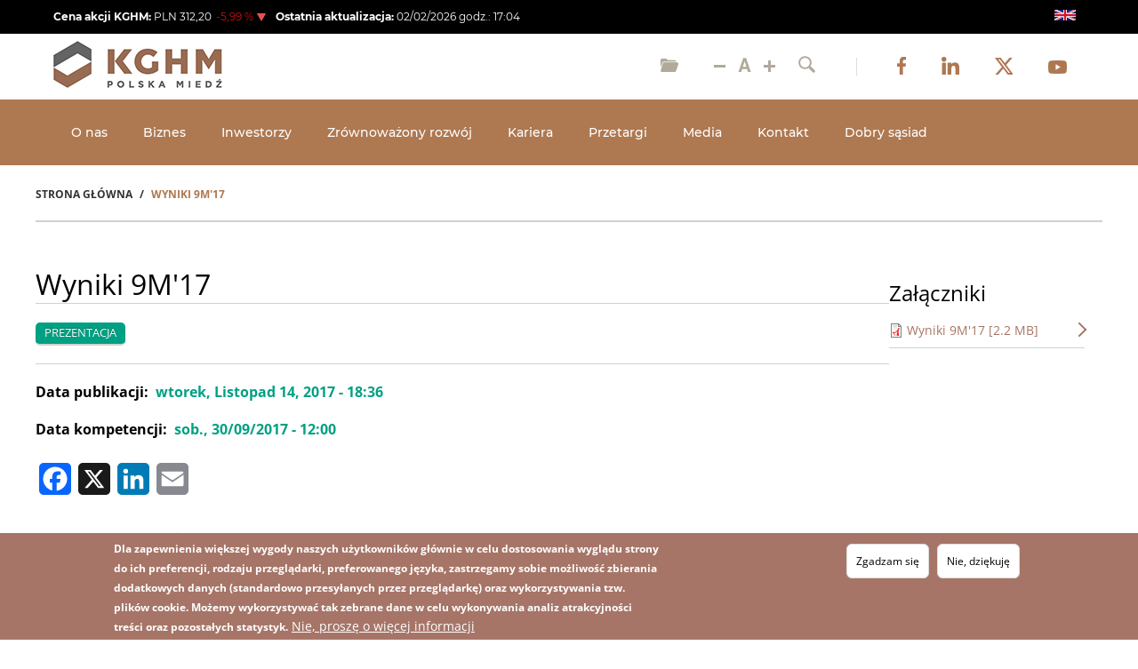

--- FILE ---
content_type: text/html; charset=UTF-8
request_url: https://kghm.com/pl/wyniki-9m17
body_size: 30092
content:
<!DOCTYPE html>
<html lang="pl" dir="ltr" prefix="og: https://ogp.me/ns#">
  <head>
    <meta charset="utf-8" />
<link rel="shortlink" href="https://kghm.com/pl/node/17745" />
<link rel="canonical" href="https://kghm.com/pl/wyniki-9m17" />
<meta property="og:site_name" content="KGHM Polska Miedź S.A. Strona korporacyjna" />
<meta property="og:type" content="article" />
<meta property="og:url" content="https://kghm.comWyniki 9M&#039;17" />
<meta property="og:title" content="https://kghm.com/pl/wyniki-9m17" />
<meta name="Generator" content="Drupal 11 (https://www.drupal.org)" />
<meta name="MobileOptimized" content="width" />
<meta name="HandheldFriendly" content="true" />
<meta name="viewport" content="width=device-width, initial-scale=1.0" />
<style>div#sliding-popup, div#sliding-popup .eu-cookie-withdraw-banner, .eu-cookie-withdraw-tab {background: #A67567} div#sliding-popup.eu-cookie-withdraw-wrapper { background: transparent; } #sliding-popup h1, #sliding-popup h2, #sliding-popup h3, #sliding-popup p, #sliding-popup label, #sliding-popup div, .eu-cookie-compliance-more-button, .eu-cookie-compliance-secondary-button, .eu-cookie-withdraw-tab { color: #ffffff;} .eu-cookie-withdraw-tab { border-color: #ffffff;}</style>
<link rel="icon" href="/themes/custom/kghm/favicon.ico" type="image/vnd.microsoft.icon" />
<link rel="alternate" hreflang="pl" href="https://kghm.com/pl/wyniki-9m17" />
<link rel="alternate" hreflang="en" href="https://kghm.com/en/group-results-q3-2017" />
<script>window.a2a_config=window.a2a_config||{};a2a_config.callbacks=[];a2a_config.overlays=[];a2a_config.templates={};</script>

    <title>Wyniki 9M&#039;17 | KGHM Polska Miedź S.A. Strona korporacyjna</title>
    <link rel="stylesheet" media="all" href="/sites/default/files/css/css_VE3WWq0AJ-cqEOOls_eGKwlb9HpnqPmcAp9LmHwo-IQ.css?delta=0&amp;language=pl&amp;theme=kghm&amp;include=[base64]" />
<link rel="stylesheet" media="all" href="https://cdnjs.cloudflare.com/ajax/libs/font-awesome/4.3.0/css/font-awesome.min.css" />
<link rel="stylesheet" media="all" href="/sites/default/files/css/css_wXruBCDq1k-DQLWUX03SkU6YDAEGLW5cCmRRXHt80NE.css?delta=2&amp;language=pl&amp;theme=kghm&amp;include=[base64]" />
<link rel="stylesheet" media="all" href="/sites/default/files/css/css_AuPyLPxQWkAQWdVwSJteGo1vBw9ZuSQkoQ2ppw_h2oo.css?delta=3&amp;language=pl&amp;theme=kghm&amp;include=[base64]" />

    
  </head>
  <body class="path-node page-node-type-document">
        <a href="#main-content" class="visually-hidden focusable skip-link">
      Przejdź do treści
    </a>
    
      <div class="dialog-off-canvas-main-canvas" data-off-canvas-main-canvas>
    <div id='page' class="layout-container">

  <header role="banner">
      <div class="region region-header-top">
    <div class="container">
      <div id="block-kghmstockexchangeoneline" class="block block-kghm-stock-exchange block-kghm-stock-exchange-one-line-block">
  
    
      <div id="kghm-stock-exchange-one-line" class="stock-exchange">
  <p class="share-performance">
    <strong>
      Cena akcji
      KGHM:
    </strong>
    PLN
    <span class="price">0,00</span>
  </p>
  <p class="percentage">
    <span class="change">0,00</span>&percnt;
  </p>
  <p class="last-update">
    <strong>
      Ostatnia aktualizacja:
    </strong>
    <span class="stock-update-date">
      00.00.0000
    </span>
    godz.:
    <span class="stock-update-hour">
      00:00
    </span>
  </p>
</div>

  </div>
<div class="language-switcher-language-url block block-language block-language-blocklanguage-interface" id="block-languageswitcher" role="navigation">
  
    
      <ul class="links"><li hreflang="pl" data-drupal-link-system-path="node/17745" class="pl is-active" aria-current="page"><a href="/pl/wyniki-9m17" class="language-link is-active" hreflang="pl" data-drupal-link-system-path="node/17745" aria-current="page">    <img class="language-icon" src="/themes/custom/kghm/images/languageicons/pl.png" width="24" height="12" alt="Polish" title="Polish" loading="lazy" />

</a></li><li hreflang="en" data-drupal-link-system-path="node/17745" class="en"><a href="/en/group-results-q3-2017" class="language-link" hreflang="en" data-drupal-link-system-path="node/17745">    <img class="language-icon" src="/themes/custom/kghm/images/languageicons/en.png" width="24" height="12" alt="English" title="English" loading="lazy" />

</a></li></ul>
  </div>

    </div>
  </div>

    <div class="container">
        <div class="region region-header-tools">
    <div id="block-kghm-branding" class="block block-system block-system-branding-block">
  
    
        <a href="/pl" rel="home" class="site-logo">
      <img src="/themes/custom/kghm/images/logo.png" alt="Strona główna" />
    </a>
      </div>
<div id="block-headertoolsright" class="block block-blockgroup block-block-groupheader-tools-right">
  
    
      <div id="block-kghmpagetools" class="block block-kghm-page-tools block-kghm-page-tools-block">
  
    
      <div id='kghm-page-tools'>
  <a class='tools-item' href="https://kghm.com/pl/archiwum" title='Główne archiwum'>
    <img src='/themes/custom/kghm/images/tool-icon--archive.png' alt='Archive img'/>
  </a>
  <div class='font-size-buttons'>
    <button id='small-font-button' type=' button' class=' tools-item' title='Zmniejsz czcionkę'>
      <img src='/themes/custom/kghm/images/tool-icon--fsize-small.png' alt='Decrease font img'/>
    </button>
    <button id='default-font-button' type='button' class='tools-item' title='Przywróć czcionkę'>
      <img src='/themes/custom/kghm/images/tool-icon--fsize-reset.png' alt='Default font img'/>
    </button>
    <button id='big-font-button' type='button' class='tools-item' title='Zwiększ czcionkę'>
      <img src='/themes/custom/kghm/images/tool-icon--fsize-big.png' alt='Increase font img'/>
    </button>
  </div>
</div>

  </div>
<div class="views-element-container block block-views block-views-blocksolr-search-content-block-1 block-search" id="block-views-block-solr-search-content-block-1">
  
      <h2 class="visually-hidden">Szukaj</h2>
    <button class="search-button" type="button" title='Otwórz wyszukiwarkę'>
      <img src="/themes/custom/kghm/images/tool-icon--search.png" alt="search-tool-icon">
    </button>
    
      <div class="search-flex">
      <div><div class="view view-solr-search-content view-id-solr_search_content view-display-id-block_1 js-view-dom-id-8afc93538295a345eacd58481301c86f54b961f46cae7ace89b063b673ec837c">
  
    
        <div class="view-filters">
      <form class="views-exposed-form" data-drupal-selector="views-exposed-form-solr-search-content-block-1" action="/pl/solr-search/content" method="get" id="views-exposed-form-solr-search-content-block-1" accept-charset="UTF-8">
  <div class="form--inline clearfix">
  <div class="js-form-item form-item js-form-type-search-api-autocomplete form-type-search-api-autocomplete js-form-item-keys form-item-keys">
      <label for="edit-keys">Search</label>
        <input placeholder="szukaj" data-drupal-selector="edit-keys" data-search-api-autocomplete-search="solr_search_content" class="form-autocomplete form-text" data-autocomplete-path="/pl/search_api_autocomplete/solr_search_content?display=block_1&amp;&amp;filter=keys" type="text" id="edit-keys" name="keys" value="" size="30" maxlength="128" />

        </div>
<div data-drupal-selector="edit-actions" class="form-actions js-form-wrapper form-wrapper" id="edit-actions"><input data-drupal-selector="edit-submit-solr-search-content" type="submit" id="edit-submit-solr-search-content" value="" class="button js-form-submit form-submit" />
</div>

</div>

</form>

    </div>
    
      <div class="view-empty">
      Please enter some keywords to search.
    </div>
  
          </div>
</div>

    </div>
  </div>
<nav role="navigation" aria-labelledby="block-socialmedia-menu" id="block-socialmedia" class="block block-menu navigation menu--social-media">
            
  <h2 class="visually-hidden" id="block-socialmedia-menu">Social media</h2>
  

        

  <ul data-region="header_tools_right" class="menu menu-level-0">
                  
        <li class="menu-item">
          <a href="https://www.facebook.com/kghmtomy">Facebook</a>
                                
  
  <div class="menu_link_content menu-link-contentsocial-media view-mode-default menu-dropdown menu-dropdown-0 menu-type-default">
              
            <div class="field field--name-field-social-image field--type-entity-reference field--label-hidden field__item"><div>
  
  <div class="field field--name-field-media-image field--type-image field--label-visually_hidden">
    <div class="field__label visually-hidden"><a href="https://www.facebook.com/kghmtomy">Obraz</a></div>
              <div class="field__item">  <a href="https://www.facebook.com/kghmtomy"><img loading="lazy" src="/sites/default/files/styles/large/public/2022-07/social-icon--facebook.png.webp?itok=h7AM387w" width="10" height="20" alt="Facebook" class="image-style-large"></a>


</div>
          </div>

</div>
</div>
      
      </div>



                  </li>
                      
        <li class="menu-item">
          <a href="https://www.linkedin.com/company/kghm">LinkedIn</a>
                                
  
  <div class="menu_link_content menu-link-contentsocial-media view-mode-default menu-dropdown menu-dropdown-0 menu-type-default">
              
            <div class="field field--name-field-social-image field--type-entity-reference field--label-hidden field__item"><div>
  
  <div class="field field--name-field-media-image field--type-image field--label-visually_hidden">
    <div class="field__label visually-hidden"><a href="https://www.linkedin.com/company/kghm">Obraz</a></div>
              <div class="field__item">  <a href="https://www.linkedin.com/company/kghm"><img loading="lazy" src="/sites/default/files/styles/large/public/2022-07/social-icon--linkedin.png.webp?itok=Gp0nfT2N" width="20" height="20" alt="LinkedIn" class="image-style-large"></a>


</div>
          </div>

</div>
</div>
      
      </div>



                  </li>
                      
        <li class="menu-item">
          <a href="https://twitter.com/kghm_sa">Twitter</a>
                                
  
  <div class="menu_link_content menu-link-contentsocial-media view-mode-default menu-dropdown menu-dropdown-0 menu-type-default">
              
            <div class="field field--name-field-social-image field--type-entity-reference field--label-hidden field__item"><div>
  
  <div class="field field--name-field-media-image field--type-image field--label-visually_hidden">
    <div class="field__label visually-hidden"><a href="https://twitter.com/kghm_sa">Obraz</a></div>
              <div class="field__item">  <a href="https://twitter.com/kghm_sa"><img loading="lazy" src="/sites/default/files/styles/large/public/2024-08/social-icon-x.png.webp?itok=UkpGY4Ul" width="20" height="20" alt="X" title="X" class="image-style-large"></a>


</div>
          </div>

</div>
</div>
      
      </div>



                  </li>
                      
        <li class="menu-item">
          <a href="https://www.youtube.com/user/KGHMPM">Youtube</a>
                                
  
  <div class="menu_link_content menu-link-contentsocial-media view-mode-default menu-dropdown menu-dropdown-0 menu-type-default">
              
            <div class="field field--name-field-social-image field--type-entity-reference field--label-hidden field__item"><div>
  
  <div class="field field--name-field-media-image field--type-image field--label-visually_hidden">
    <div class="field__label visually-hidden"><a href="https://www.youtube.com/user/KGHMPM">Obraz</a></div>
              <div class="field__item">  <a href="https://www.youtube.com/user/KGHMPM"><img loading="lazy" src="/sites/default/files/styles/large/public/2022-07/social-icon--youtube.png.webp?itok=h6N7rzpB" width="21" height="15" alt="Youtube" class="image-style-large"></a>


</div>
          </div>

</div>
</div>
      
      </div>



                  </li>
          </ul>


  </nav>
<div id="block-mobilemenu" class="block block-mobile-menu block-mobile-menu-block">
  
    
      
<div id='mobile-menu'>
  <a href='#menu' class='menu-toggle' title='Menu'>
    <span class='hamburger-bar'></span>
    <span class='hamburger-bar'></span>
    <span class='hamburger-bar'></span>
  </a>
  <nav id='menu'>
    


              <ul class="menu">
                                                  <li class="menu-item menu-item--expanded" id=>
          
            <a href="/pl/o-nas" data-drupal-link-system-path="node/16803">O nas</a>
                                        <ul class="menu">
                            <li class="menu-item" id=>
          
            <a href="/pl/o-nas/w-skrocie" data-drupal-link-system-path="node/37">W skrócie</a>
                      </li>
                                <li class="menu-item" id=>
          
            <a href="/pl/o-nas/kghm-na-swiecie" data-drupal-link-system-path="node/38">KGHM na świecie</a>
                      </li>
                                <li class="menu-item" id=>
          
            <a href="/pl/o-nas/misja-i-wizja" data-drupal-link-system-path="node/39">Misja i wizja</a>
                      </li>
                                <li class="menu-item" id=>
          
            <a href="/pl/o-nas/historia" data-drupal-link-system-path="node/40">Historia</a>
                      </li>
                                <li class="menu-item" id=>
          
            <a href="/pl/o-nas/jubileusze" data-drupal-link-system-path="node/5857">Jubileusze</a>
                      </li>
                                <li class="menu-item menu-item--expanded" id=>
          
            <a href="/pl/o-nas/strategia-biznesowa" data-drupal-link-system-path="node/45">Strategia biznesowa</a>
                                        <ul class="menu">
                            <li class="menu-item" id=>
          
            <a href="/pl/o-nas/strategia-biznesowa/realizacja-strategii" data-drupal-link-system-path="node/16853">Realizacja Strategii</a>
                      </li>
                </ul>
  
                      </li>
                                <li class="menu-item menu-item--expanded" id=>
          
            <a href="/pl/o-nas/nasza-branza" data-drupal-link-system-path="node/42">Nasza branża</a>
                                        <ul class="menu">
                            <li class="menu-item" id=>
          
            <a href="/pl/o-nas/nasza-branza/rynek-miedzi" data-drupal-link-system-path="node/48">Rynek miedzi</a>
                      </li>
                                <li class="menu-item" id=>
          
            <a href="/pl/o-nas/nasza-branza/rynek-srebra" data-drupal-link-system-path="node/49">Rynek srebra</a>
                      </li>
                                <li class="menu-item" id=>
          
            <a href="/pl/o-nas/nasza-branza/globalni-producenci" data-drupal-link-system-path="node/50">Globalni producenci</a>
                      </li>
                </ul>
  
                      </li>
                                <li class="menu-item" id=>
          
            <a href="https://liniaetyki.kghm.com/pl">Platforma sygnalisty</a>
                      </li>
                                <li class="menu-item" id=>
          
            <a href="/pl/o-nas/wladze" data-drupal-link-system-path="node/2787">Władze</a>
                      </li>
                                <li class="menu-item" id=>
          
            <a href="/pl/o-nas/grupa-kapitalowa" data-drupal-link-system-path="node/4788">Grupa Kapitałowa</a>
                      </li>
                                <li class="menu-item" id=>
          
            <a href="/pl/o-nas/organizacje" data-drupal-link-system-path="node/5116">Organizacje</a>
                      </li>
                                <li class="menu-item menu-item--expanded" id=>
          
            <a href="/pl/o-nas/kultura-miedzi" data-drupal-link-system-path="node/44">Kultura miedzi</a>
                                        <ul class="menu">
                            <li class="menu-item" id=>
          
            <a href="/pl/o-nas/kultura-miedzi/tradycje-gornicze" data-drupal-link-system-path="node/54">Tradycje górnicze</a>
                      </li>
                                <li class="menu-item" id=>
          
            <a href="/pl/o-nas/kultura-miedzi/tradycje-hutnicze" data-drupal-link-system-path="node/55">Tradycje hutnicze</a>
                      </li>
                </ul>
  
                      </li>
                </ul>
  
                      </li>
                                <li class="menu-item menu-item--expanded" id=>
          
            <a href="/pl/biznes" data-drupal-link-system-path="node/16804">Biznes</a>
                                        <ul class="menu">
                            <li class="menu-item menu-item--expanded" id=>
          
            <a href="/pl/biznes/wydobycie-i-wzbogacanie" data-drupal-link-system-path="node/57">Wydobycie i wzbogacanie </a>
                                        <ul class="menu">
                            <li class="menu-item" id=>
          
            <a href="/pl/biznes/wydobycie-i-wzbogacanie-sx-ew/carlota" data-drupal-link-system-path="node/1375">Carlota</a>
                      </li>
                                <li class="menu-item" id=>
          
            <a href="/pl/biznes/wydobycie-i-wzbogacanie-sx-ew/lubin" data-drupal-link-system-path="node/1377">Lubin</a>
                      </li>
                                <li class="menu-item" id=>
          
            <a href="/pl/biznes/wydobycie-i-wzbogacanie-sx-ew/polkowice" data-drupal-link-system-path="node/1380">Polkowice-Sieroszowice</a>
                      </li>
                                <li class="menu-item" id=>
          
            <a href="/pl/biznes/wydobycie-i-wzbogacanie-sx-ew/robinson" data-drupal-link-system-path="node/1381">Robinson</a>
                      </li>
                                <li class="menu-item" id=>
          
            <a href="/pl/biznes/wydobycie-i-wzbogacanie/rudna" data-drupal-link-system-path="node/1382">Rudna</a>
                      </li>
                                <li class="menu-item" id=>
          
            <a href="/pl/biznes/wydobycie-i-wzbogacanie-sx-ew/sierra-gorda" data-drupal-link-system-path="node/1383">Sierra Gorda</a>
                      </li>
                </ul>
  
                      </li>
                                <li class="menu-item menu-item--expanded" id=>
          
            <a href="/pl/biznes/hutnictwo-i-rafinacja" data-drupal-link-system-path="node/58">Hutnictwo i rafinacja</a>
                                        <ul class="menu">
                            <li class="menu-item" id=>
          
            <a href="/pl/biznes/hutnictwo-i-rafinacja/glogow" data-drupal-link-system-path="node/1373">Głogów</a>
                      </li>
                                <li class="menu-item" id=>
          
            <a href="/pl/biznes/hutnictwo-i-rafinacja/legnica" data-drupal-link-system-path="node/1374">Legnica</a>
                      </li>
                </ul>
  
                      </li>
                                <li class="menu-item menu-item--expanded" id=>
          
            <a href="/pl/biznes/przetworstwo" data-drupal-link-system-path="node/59">Przetwórstwo</a>
                                        <ul class="menu">
                            <li class="menu-item" id=>
          
            <a href="/pl/biznes/przetwarzanie/cedynia" data-drupal-link-system-path="node/1372">Cedynia</a>
                      </li>
                </ul>
  
                      </li>
                                <li class="menu-item menu-item--expanded" id=>
          
            <a href="/pl/biznes/projekty-rozwojowe" data-drupal-link-system-path="node/60">Projekty rozwojowe</a>
                                        <ul class="menu">
                            <li class="menu-item" id=>
          
            <a href="/pl/biznes/projekty-rozwojowe/glogow-gleboki" data-drupal-link-system-path="node/1368">Głogów Głęboki</a>
                      </li>
                                <li class="menu-item" id=>
          
            <a href="/pl/biznes/projekty-rozwojowe/victoria" data-drupal-link-system-path="node/1371">Victoria</a>
                      </li>
                                <li class="menu-item" id=>
          
            <a href="/pl/biznes/projekty-rozwojowe/ajax" data-drupal-link-system-path="node/1367">Ajax</a>
                      </li>
                                <li class="menu-item" id=>
          
            <a href="/pl/biznes/projekty-rozwojowe/sierra-gorda-oxides" data-drupal-link-system-path="node/8909">Sierra Gorda Oxides</a>
                      </li>
                </ul>
  
                      </li>
                                <li class="menu-item menu-item--expanded" id=>
          
            <a href="/pl/biznes/produkty" data-drupal-link-system-path="node/61">Produkty</a>
                                        <ul class="menu">
                            <li class="menu-item" id=>
          
            <a href="/pl/biznes/produkty/miedz" data-drupal-link-system-path="node/16789">Miedź</a>
                      </li>
                                <li class="menu-item" id=>
          
            <a href="/pl/biznes/produkty/metale-szlachetne" data-drupal-link-system-path="node/16790">Metale szlachetne</a>
                      </li>
                                <li class="menu-item" id=>
          
            <a href="/pl/biznes/produkty/molibden" data-drupal-link-system-path="node/16793">Molibden</a>
                      </li>
                                <li class="menu-item" id=>
          
            <a href="/pl/biznes/produkty/ren" data-drupal-link-system-path="node/16792">Ren</a>
                      </li>
                                <li class="menu-item" id=>
          
            <a href="/pl/biznes/produkty/inne-produkty" data-drupal-link-system-path="node/16791">Inne produkty</a>
                      </li>
                                <li class="menu-item" id=>
          
            <a href="/pl/biznes/produkty/odpowiedzialny-lancuch-dostaw" data-drupal-link-system-path="node/5224">Odpowiedzialny łańcuch dostaw</a>
                      </li>
                                <li class="menu-item" id=>
          
            <a href="/pl/biznes/produkty/kontakt-do-dzialu-sprzedazy" data-drupal-link-system-path="node/4661">Kontakt do działu sprzedaży</a>
                      </li>
                </ul>
  
                      </li>
                                <li class="menu-item menu-item--expanded" id=>
          
            <a href="/pl/biznes/procesy" data-drupal-link-system-path="node/62">Procesy</a>
                                        <ul class="menu">
                            <li class="menu-item" id=>
          
            <a href="/pl/biznes/procesy/rozwoj-bazy-zasobowej" data-drupal-link-system-path="node/89">Rozwój Bazy Zasobowej</a>
                      </li>
                                <li class="menu-item" id=>
          
            <a href="/pl/biznes/procesy/wydobycie-rud" data-drupal-link-system-path="node/92">Wydobycie rud</a>
                      </li>
                                <li class="menu-item" id=>
          
            <a href="/pl/biznes/procesy/wzbogacanie-rud" data-drupal-link-system-path="node/93">Wzbogacanie rud</a>
                      </li>
                                <li class="menu-item" id=>
          
            <a href="/pl/biznes/procesy/sx-ew" data-drupal-link-system-path="node/94">SX-EW</a>
                      </li>
                                <li class="menu-item" id=>
          
            <a href="/pl/biznes/procesy/gospodarka-odpadami" data-drupal-link-system-path="node/95">Gospodarka odpadami</a>
                      </li>
                                <li class="menu-item" id=>
          
            <a href="/pl/biznes/procesy/hutnictwo-i-rafinacja" data-drupal-link-system-path="node/96">Hutnictwo i rafinacja</a>
                      </li>
                                <li class="menu-item" id=>
          
            <a href="/pl/biznes/procesy/przetworstwo" data-drupal-link-system-path="node/97">Przetwórstwo</a>
                      </li>
                </ul>
  
                      </li>
                                <li class="menu-item" id=>
          
            <a href="/pl/biznes/mapa-procesow-spolki" data-drupal-link-system-path="node/11220">Mapa Procesów Spółki</a>
                      </li>
                                <li class="menu-item menu-item--expanded" id=>
          
            <a href="/pl/biznes/innowacje-i-technologie" data-drupal-link-system-path="node/63">Innowacje i technologie</a>
                                        <ul class="menu">
                            <li class="menu-item" id=>
          
            <a href="/pl/biznes/innowacje-i-technologie/strategie-innowacji" data-drupal-link-system-path="node/98">Strategie innowacji</a>
                      </li>
                                <li class="menu-item" id=>
          
            <a href="/pl/biznes/innowacje-i-technologie/badania-i-rozwoj" data-drupal-link-system-path="node/99">Badania i rozwój</a>
                      </li>
                                <li class="menu-item" id=>
          
            <a href="/pl/biznes/innowacje-i-technologie/innowatorzy" data-drupal-link-system-path="node/101">Innowatorzy</a>
                      </li>
                                <li class="menu-item" id=>
          
            <a href="/pl/biznes/innowacje-i-technologie/projekty-europejskie" data-drupal-link-system-path="node/9236">Projekty europejskie</a>
                      </li>
                                <li class="menu-item" id=>
          
            <a href="/pl/biznes/innowacje-i-technologie/cubr" data-drupal-link-system-path="node/7881">CuBR</a>
                      </li>
                </ul>
  
                      </li>
                                <li class="menu-item" id=>
          
            <a href="/pl/biznes/systemy-zarzadzania" data-drupal-link-system-path="node/4605">Systemy Zarządzania</a>
                      </li>
                                <li class="menu-item menu-item--expanded" id=>
          
            <a href="/pl/biznes/strefa-energetyczna" data-drupal-link-system-path="node/3688">Strefa energetyczna</a>
                                        <ul class="menu">
                            <li class="menu-item" id=>
          
            <a href="/pl/biznes/strefa-energetyczna/osd-dla-systemu-elektroenergetycznego" data-drupal-link-system-path="node/3689">OSD dla systemu elektroenergetycznego</a>
                      </li>
                                <li class="menu-item" id=>
          
            <a href="/pl/biznes/strefa-energetyczna/osd-dla-systemu-gazowego" data-drupal-link-system-path="node/3690">OSD dla systemu gazowego</a>
                      </li>
                                <li class="menu-item" id=>
          
            <a href="/pl/biznes/strefa-energetyczna/dzialalnosc-cieplownicza" data-drupal-link-system-path="node/35930">Działalność ciepłownicza</a>
                      </li>
                </ul>
  
                      </li>
                </ul>
  
                      </li>
                                <li class="menu-item menu-item--expanded" id=>
          
            <a href="/pl/inwestorzy" data-drupal-link-system-path="node/16808">Inwestorzy</a>
                                        <ul class="menu">
                            <li class="menu-item menu-item--expanded" id=>
          
            <a href="/pl/inwestorzy/centrum-wynikow" data-drupal-link-system-path="node/108">Centrum Wyników</a>
                                        <ul class="menu">
                            <li class="menu-item" id=>
          
            <a href="/pl/inwestorzy/centrum-wynikow/raporty-biezace" data-drupal-link-system-path="node/626">Raporty bieżące</a>
                      </li>
                                <li class="menu-item" id=>
          
            <a href="/pl/inwestorzy/centrum-wynikow/raporty-finansowe" data-drupal-link-system-path="node/1561">Raporty finansowe</a>
                      </li>
                                <li class="menu-item" id=>
          
            <a href="/pl/inwestorzy/centrum-wynikow/raporty-produkcyjno-sprzedazowe" data-drupal-link-system-path="node/12070">Raporty produkcyjno-sprzedażowe</a>
                      </li>
                                <li class="menu-item" id=>
          
            <a href="/pl/inwestorzy/centrum-wynikow/raporty-zintegrowane" data-drupal-link-system-path="node/4990">Raporty zintegrowane</a>
                      </li>
                                <li class="menu-item" id=>
          
            <a href="/pl/inwestorzy/centrum-wynikow/prezentacje" data-drupal-link-system-path="node/1562">Prezentacje</a>
                      </li>
                </ul>
  
                      </li>
                                <li class="menu-item menu-item--expanded" id=>
          
            <a href="/pl/inwestorzy/akcje-i-obligacje/notowania" data-drupal-link-system-path="node/976">Akcje i obligacje</a>
                                        <ul class="menu">
                            <li class="menu-item" id=>
          
            <a href="/pl/inwestorzy/akcje-i-obligacje/notowania" data-drupal-link-system-path="node/976">Notowania</a>
                      </li>
                                <li class="menu-item" id=>
          
            <a href="/pl/inwestorzy/akcje-i-obligacje/dywidenda" data-drupal-link-system-path="node/112">Dywidenda</a>
                      </li>
                                <li class="menu-item" id=>
          
            <a href="/pl/inwestorzy/akcje-i-obligacje/analitycy" data-drupal-link-system-path="node/977">Analitycy</a>
                      </li>
                                <li class="menu-item" id=>
          
            <a href="/pl/inwestorzy/akcje-i-obligacje/rekomendacje" data-drupal-link-system-path="node/12071">Rekomendacje</a>
                      </li>
                                <li class="menu-item" id=>
          
            <a href="/pl/inwestorzy/akcje-i-obligacje/obligacje" data-drupal-link-system-path="node/983">Obligacje</a>
                      </li>
                </ul>
  
                      </li>
                                <li class="menu-item menu-item--expanded" id=>
          
            <a href="/pl/inwestorzy/niezbednik-inwestora" data-drupal-link-system-path="node/982">Niezbędnik inwestora</a>
                                        <ul class="menu">
                            <li class="menu-item" id=>
          
            <a href="/pl/inwestorzy#investors-values" data-drupal-link-system-path="node/16808">Investment case</a>
                      </li>
                                <li class="menu-item" id=>
          
            <a href="/pl/inwestorzy/niezbednik-inwestora/kalendarz-inwestora" data-drupal-link-system-path="node/113">Kalendarz inwestora</a>
                      </li>
                                <li class="menu-item" id=>
          
            <a href="/pl/inwestorzy/niezbednik-inwestora#factsheet" data-drupal-link-system-path="node/982">Factsheet</a>
                      </li>
                                <li class="menu-item" id=>
          
            <a href="/pl/inwestorzy/niezbednik-inwestora/newsletter-dla-inwestorow" data-drupal-link-system-path="node/8823">Newsletter dla inwestorów</a>
                      </li>
                                <li class="menu-item" id=>
          
            <a href="/pl/inwestorzy/niezbednik-inwestora/dni-inwestora" data-drupal-link-system-path="node/30115">Dni Inwestora</a>
                      </li>
                                <li class="menu-item" id=>
          
            <a href="/pl/inwestorzy/niezbednik-inwestora/informacje-rynkowe" data-drupal-link-system-path="node/2913">Informacje rynkowe</a>
                      </li>
                </ul>
  
                      </li>
                                <li class="menu-item menu-item--expanded" id=>
          
            <a href="/pl/inwestorzy/lad-korporacyjny" data-drupal-link-system-path="node/111">Ład korporacyjny</a>
                                        <ul class="menu">
                            <li class="menu-item" id=>
          
            <a href="/pl/inwestorzy/lad-korporacyjny/walne-zgromadzenie" data-drupal-link-system-path="node/141">Walne zgromadzenie</a>
                      </li>
                                <li class="menu-item" id=>
          
            <a href="/pl/inwestorzy/lad-korporacyjny/wladze-spolki" data-drupal-link-system-path="node/142">Władze spółki</a>
                      </li>
                                <li class="menu-item" id=>
          
            <a href="/pl/inwestorzy/lad-korporacyjny/zarzadzanie-ryzykiem" data-drupal-link-system-path="node/2815">Zarządzanie ryzykiem</a>
                      </li>
                </ul>
  
                      </li>
                                <li class="menu-item menu-item--expanded" id=>
          
            <a href="/pl/inwestorzy/esg" data-drupal-link-system-path="node/12050">ESG</a>
                                        <ul class="menu">
                            <li class="menu-item" id=>
          
            <a href="/pl/inwestorzy/esg/kodeksy-i-polityki" data-drupal-link-system-path="node/14907">Kodeksy i polityki</a>
                      </li>
                                <li class="menu-item" id=hide-in-main>
          
            <a href="/pl/inwestorzy/kontakt" class="hide-in-main" data-drupal-link-system-path="node/114">Kontakt</a>
                      </li>
                </ul>
  
                      </li>
                                <li class="menu-item" id=hide-in-footer>
          
            <a href="/pl/inwestorzy/kontakt" class="hide-in-footer" data-drupal-link-system-path="node/114">Kontakt</a>
                      </li>
                </ul>
  
                      </li>
                                <li class="menu-item menu-item--expanded" id=>
          
            <a href="/pl/zrownowazony-rozwoj" data-drupal-link-system-path="node/16805">Zrównoważony rozwój</a>
                                        <ul class="menu">
                            <li class="menu-item menu-item--expanded" id=>
          
            <a href="/pl/zrownowazony-rozwoj/zrownowazony-rozwoj" data-drupal-link-system-path="node/7611">Zrównoważony rozwój</a>
                                        <ul class="menu">
                            <li class="menu-item" id=>
          
            <a href="/pl/kariera/dlaczego-kghm/nasze-wartosci" data-drupal-link-system-path="node/153">Wartości</a>
                      </li>
                                <li class="menu-item" id=>
          
            <a href="/pl/zrownowazony-rozwoj/zrownowazony-rozwoj" data-drupal-link-system-path="node/7611">Cele Zrównoważonego Rozwoju</a>
                      </li>
                                <li class="menu-item" id=>
          
            <a href="/pl/zrownowazony-rozwoj/zrownowazony-rozwoj/rownosc-plci" data-drupal-link-system-path="node/15370">Równość płci</a>
                      </li>
                                <li class="menu-item" id=>
          
            <a href="/pl/zrownowazony-rozwoj/zrownowazony-rozwoj/interesariusze" data-drupal-link-system-path="node/154">Interesariusze</a>
                      </li>
                                <li class="menu-item" id=>
          
            <a href="/pl/zrownowazony-rozwoj/zrownowazony-rozwoj/polityka-csr" data-drupal-link-system-path="node/50819">Polityka CSR</a>
                      </li>
                                <li class="menu-item" id=>
          
            <a href="/pl/polityka-zrownowazonego-rozwoju-grupy-kapitalowej-kghm" data-drupal-link-system-path="node/50364">Polityka Zrównoważonego Rozwoju GK KGHM</a>
                      </li>
                                <li class="menu-item" id=>
          
            <a href="/pl/polityka-klimatyczna" data-drupal-link-system-path="node/14416">Polityka klimatyczna KGHM</a>
                      </li>
                                <li class="menu-item" id=>
          
            <a href="/pl/polityka-praw-czlowieka" data-drupal-link-system-path="node/33571">Polityka praw człowieka</a>
                      </li>
                                <li class="menu-item" id=>
          
            <a href="/pl/zrownowazony-rozwoj/zrownowazony-rozwoj/partnerstwo-na-rzecz-realizacji-celow-zrownowazonego-rozwoju" data-drupal-link-system-path="node/7612">Partnerstwo na rzecz realizacji Celów Zrównoważonego Rozwoju</a>
                      </li>
                                <li class="menu-item" id=>
          
            <a href="/pl/zrownowazony-rozwoj/zrownowazony-rozwoj/zrownowazony-lancuch-wartosci" data-drupal-link-system-path="node/7614">Zrównoważony łańcuch wartości</a>
                      </li>
                                <li class="menu-item" id=>
          
            <a href="/pl/zrownowazony-rozwoj/zrownowazony-rozwoj-w-strategii/udzial-w-organizacjach-miedzynarodowych-zr" data-drupal-link-system-path="node/7615">Udział w organizacjach międzynarodowych ZR</a>
                      </li>
                </ul>
  
                      </li>
                                <li class="menu-item menu-item--expanded" id=>
          
            <a href="/pl/zrownowazony-rozwoj/odpowiedzialna-produkcja" data-drupal-link-system-path="node/145">Odpowiedzialna produkcja</a>
                                        <ul class="menu">
                            <li class="menu-item" id=>
          
            <a href="/pl/zrownowazony-rozwoj/odpowiedzialna-produkcja/srodowisko-pracy" data-drupal-link-system-path="node/159">Środowisko pracy</a>
                      </li>
                                <li class="menu-item" id=>
          
            <a href="/pl/zrownowazony-rozwoj/odpowiedzialna-produkcja/bezpieczenstwo" data-drupal-link-system-path="node/160">Bezpieczeństwo</a>
                      </li>
                                <li class="menu-item" id=>
          
            <a href="/pl/zrownowazony-rozwoj/odpowiedzialna-produkcja/zdrowie" data-drupal-link-system-path="node/161">Zdrowie</a>
                      </li>
                </ul>
  
                      </li>
                                <li class="menu-item menu-item--expanded" id=>
          
            <a href="/pl/zrownowazony-rozwoj/dobry-sasiad" data-drupal-link-system-path="node/146">Dobry sąsiad</a>
                                        <ul class="menu">
                            <li class="menu-item" id=>
          
            <a href="/pl/zrownowazony-rozwoj/dobry-sasiad/rozwoj-spoleczny" data-drupal-link-system-path="node/162">Rozwój społeczny</a>
                      </li>
                                <li class="menu-item" id=>
          
            <a href="/pl/zrownowazony-rozwoj/dobry-sasiad/wspolpraca-ze-spolecznosciami-lokalnymi" data-drupal-link-system-path="node/163">Współpraca ze społecznościami lokalnymi</a>
                      </li>
                                <li class="menu-item" id=>
          
            <a href="/pl/zrownowazony-rozwoj/dobry-sasiad/sztuka-kultura-i-sport" data-drupal-link-system-path="node/164">Sztuka, kultura i sport</a>
                      </li>
                                <li class="menu-item" id=>
          
            <a href="/pl/zrownowazony-rozwoj/dobry-sasiad/programy-csr" data-drupal-link-system-path="node/8509">Programy CSR</a>
                      </li>
                </ul>
  
                      </li>
                                <li class="menu-item menu-item--expanded" id=>
          
            <a href="/pl/zrownowazony-rozwoj/ekologia-i-srodowisko" data-drupal-link-system-path="node/147">Ekologia i środowisko</a>
                                        <ul class="menu">
                            <li class="menu-item" id=>
          
            <a href="/pl/zrownowazony-rozwoj/ekologia-i-srodowisko/polityka-srodowiskowa" data-drupal-link-system-path="node/165">Polityka środowiskowa</a>
                      </li>
                                <li class="menu-item" id=>
          
            <a href="/pl/zrownowazony-rozwoj/ekologia-i-srodowisko/oddzialywanie-na-srodowisko" data-drupal-link-system-path="node/166">Oddziaływanie na środowisko</a>
                      </li>
                                <li class="menu-item" id=>
          
            <a href="/pl/zrownowazony-rozwoj/ekologia-i-srodowisko/zasoby-naturalne/biologia-i-przyroda" data-drupal-link-system-path="node/167">Zasoby naturalne, biologia i przyroda</a>
                      </li>
                                <li class="menu-item" id=>
          
            <a href="/pl/zrownowazony-rozwoj/ekologia-i-srodowisko/kopalnie-po-zakonczeniu-wydobycia" data-drupal-link-system-path="node/168">Kopalnie po zakończeniu wydobycia</a>
                      </li>
                                <li class="menu-item" id=>
          
            <a href="/pl/zrownowazony-rozwoj/ekologia-i-srodowisko/zarzadzanie-odpadami" data-drupal-link-system-path="node/169">Zarządzanie odpadami</a>
                      </li>
                                <li class="menu-item" id=>
          
            <a href="/pl/zrownowazony-rozwoj/ekologia-i-srodowisko/ochrona-powietrza" data-drupal-link-system-path="node/170">Ochrona powietrza</a>
                      </li>
                                <li class="menu-item" id=>
          
            <a href="/pl/zrownowazony-rozwoj/ekologia-i-srodowisko/gospodarka-wodna" data-drupal-link-system-path="node/171">Gospodarka wodna</a>
                      </li>
                                <li class="menu-item" id=>
          
            <a href="/pl/zrownowazony-rozwoj/ekologia-i-srodowisko/ochrona-obiektow-na-terenach-gorniczych" data-drupal-link-system-path="node/5015">Ochrona obiektów na terenach górniczych</a>
                      </li>
                                <li class="menu-item" id=>
          
            <a href="/pl/zrownowazony-rozwoj/ekologia-i-srodowisko/efektywnosc-energetyczna" data-drupal-link-system-path="node/6493">Efektywność energetyczna</a>
                      </li>
                                <li class="menu-item" id=>
          
            <a href="/pl/zrownowazony-rozwoj/ekologia-i-srodowisko/zaklady-zwiekszonego-duzego-ryzyka" data-drupal-link-system-path="node/6739">Zakłady zwiększonego / dużego ryzyka</a>
                      </li>
                </ul>
  
                      </li>
                                <li class="menu-item menu-item--expanded" id=>
          
            <a href="/pl/zrownowazony-rozwoj/inwestycja-godna-zaufania/inwestycja-dlugoterminowa" data-drupal-link-system-path="node/174">Inwestycja godna zaufania</a>
                                        <ul class="menu">
                            <li class="menu-item" id=>
          
            <a href="/pl/zrownowazony-rozwoj/inwestycja-godna-zaufania/inwestycja-dlugoterminowa" data-drupal-link-system-path="node/174">Inwestycja długoterminowa</a>
                      </li>
                                <li class="menu-item" id=>
          
            <a href="/pl/zrownowazony-rozwoj/inwestycja-godna-zaufania/podzial-zyskowredystrubucja-dobr" data-drupal-link-system-path="node/175">Podział zysków / redystrubucja dóbr</a>
                      </li>
                                <li class="menu-item" id=>
          
            <a href="/pl/zrownowazony-rozwoj/inwestycja-godna-zaufania/przejrzyste-zarzadzanie" data-drupal-link-system-path="node/176">Przejrzyste zarządzanie</a>
                      </li>
                </ul>
  
                      </li>
                                <li class="menu-item menu-item--expanded" id=>
          
            <a href="/pl/zrownowazony-rozwoj/fundacja-kghm-polska-miedz" data-drupal-link-system-path="node/149">Fundacja KGHM Polska Miedź</a>
                                        <ul class="menu">
                            <li class="menu-item" id=>
          
            <a href="/pl/zrownowazony-rozwoj/fundacja/struktura-organizacyjna" data-drupal-link-system-path="node/2575">Struktura organizacyjna</a>
                      </li>
                                <li class="menu-item" id=>
          
            <a href="/pl/zrownowazony-rozwoj/fundacja/wykaz-darowizn-i-sprawozdania" data-drupal-link-system-path="node/2577">Wykaz darowizn i sprawozdania</a>
                      </li>
                                <li class="menu-item" id=>
          
            <a href="/pl/zrownowazony-rozwoj/fundacja/informacje-dla-wnioskodawcy" data-drupal-link-system-path="node/2579">Informacje dla wnioskodawcy</a>
                      </li>
                                <li class="menu-item" id=>
          
            <a href="/pl/zrownowazony-rozwoj/fundacja/kontakt" data-drupal-link-system-path="node/2580">Kontakt</a>
                      </li>
                                <li class="menu-item" id=>
          
            <a href="/pl/zrownowazony-rozwoj/fundacja/logo-fundacji-kghm-polska-miedz" data-drupal-link-system-path="node/2581">Logo Fundacji KGHM Polska Miedź</a>
                      </li>
                </ul>
  
                      </li>
                                <li class="menu-item" id=>
          
            <a href="/pl/zrownowazony-rozwoj/sponsoring" data-drupal-link-system-path="node/8481">Sponsoring</a>
                      </li>
                                <li class="menu-item" id=>
          
            <a href="/pl/zrownowazony-rozwoj/raporty-i-zasoby" data-drupal-link-system-path="node/150">Raporty i zasoby</a>
                      </li>
                                <li class="menu-item" id=>
          
            <a href="/pl/zrownowazony-rozwoj/kontakt-csr" data-drupal-link-system-path="node/151">Kontakt CSR</a>
                      </li>
                </ul>
  
                      </li>
                                <li class="menu-item menu-item--expanded" id=>
          
            <a href="/pl/kariera" data-drupal-link-system-path="node/16806">Kariera</a>
                                        <ul class="menu">
                            <li class="menu-item menu-item--expanded" id=>
          
            <a href="/pl/kariera/dlaczego-kghm" data-drupal-link-system-path="node/177">Dlaczego KGHM</a>
                                        <ul class="menu">
                            <li class="menu-item" id=>
          
            <a href="/pl/kariera/dlaczego-kghm/polityka-hr" data-drupal-link-system-path="node/183">Polityka HR</a>
                      </li>
                                <li class="menu-item" id=>
          
            <a href="/pl/kariera/dlaczego-kghm/wartosci-kghm" data-drupal-link-system-path="node/182">Nasze wartości</a>
                      </li>
                                <li class="menu-item" id=>
          
            <a href="/pl/kariera/dlaczego-kghm/nasi-pracownicy" data-drupal-link-system-path="node/178">Nasi pracownicy</a>
                      </li>
                                <li class="menu-item" id=>
          
            <a href="/pl/kariera/dlaczego-kghm/rozwoj" data-drupal-link-system-path="node/10967">Rozwój</a>
                      </li>
                                <li class="menu-item" id=>
          
            <a href="/pl/kariera/dlaczego-kghm/benefity" data-drupal-link-system-path="node/10968">Benefity</a>
                      </li>
                                <li class="menu-item" id=>
          
            <a href="/pl/kariera/dlaczego-kghm/nagrody-i-wyroznienia" data-drupal-link-system-path="node/193">Nagrody i wyróżnienia</a>
                      </li>
                </ul>
  
                      </li>
                                <li class="menu-item menu-item--expanded" id=>
          
            <a href="/pl/kariera/dla-uczniow" data-drupal-link-system-path="node/10974">Dla uczniów</a>
                                        <ul class="menu">
                            <li class="menu-item" id=>
          
            <a href="/pl/kariera/dla-uczniow/kompetentni-w-branzy" data-drupal-link-system-path="node/45002">Kompetentni w branży</a>
                      </li>
                                <li class="menu-item" id=>
          
            <a href="/pl/kariera/dla-uczniow/praktyki-uczniowskie" data-drupal-link-system-path="node/10969">Praktyki uczniowskie</a>
                      </li>
                                <li class="menu-item" id=>
          
            <a href="/pl/kariera/dla-uczniow/standardy-ochrony-maloletnich" data-drupal-link-system-path="node/48024">Standardy Ochrony Małoletnich</a>
                      </li>
                </ul>
  
                      </li>
                                <li class="menu-item menu-item--expanded" id=>
          
            <a href="/pl/kariera/dla-studentow" data-drupal-link-system-path="node/10970">Dla studentów</a>
                                        <ul class="menu">
                            <li class="menu-item" id=>
          
            <a href="/pl/kariera/dla-studentow/prace-dyplomowe" data-drupal-link-system-path="node/10972">Prace dyplomowe</a>
                      </li>
                                <li class="menu-item" id=>
          
            <a href="/pl/kariera/dla-studentow/praktyki-studenckie" data-drupal-link-system-path="node/10971">Praktyki studenckie</a>
                      </li>
                </ul>
  
                      </li>
                                <li class="menu-item menu-item--expanded" id=>
          
            <a href="/pl/kariera/dolacz-do-nas" data-drupal-link-system-path="node/179">Dołącz do nas</a>
                                        <ul class="menu">
                            <li class="menu-item" id=>
          
            <a href="/pl/kariera/dolacz-do-nas/oferty-pracy" data-drupal-link-system-path="node/190">Oferty pracy</a>
                      </li>
                                <li class="menu-item" id=>
          
            <a href="/pl/kariera/dolacz-do-nas/proces-rekrutacyjny" data-drupal-link-system-path="node/44863">Proces rekrutacyjny</a>
                      </li>
                </ul>
  
                      </li>
                                <li class="menu-item" id=>
          
            <a href="/pl/kariera/kontakt" data-drupal-link-system-path="node/181">Kontakt</a>
                      </li>
                </ul>
  
                      </li>
                                <li class="menu-item menu-item--expanded" id=>
          
            <a href="/pl/dostawcy" data-drupal-link-system-path="node/16800">Przetargi</a>
                                        <ul class="menu">
                            <li class="menu-item menu-item--expanded" id=>
          
            <a href="/pl/dostawcy/nasze-standardy" data-drupal-link-system-path="node/194">Nasze standardy</a>
                                        <ul class="menu">
                            <li class="menu-item" id=>
          
            <a href="/pl/przetargi/nasze-standardy/deklaracja-zgodnosci" data-drupal-link-system-path="node/200">Deklaracja zgodności</a>
                      </li>
                </ul>
  
                      </li>
                                <li class="menu-item" id=>
          
            <a href="/pl/przetargi/rejestracja-w-bazie-wykonawcow" data-drupal-link-system-path="node/195">Rejestracja w bazie wykonawców</a>
                      </li>
                                <li class="menu-item" id=>
          
            <a href="/pl/przetargi/klauzula-rodo" data-drupal-link-system-path="node/13586">Klauzula RODO</a>
                      </li>
                                <li class="menu-item" id=>
          
            <a href="/pl/przetargi/klauzula-antykorupcyjna" data-drupal-link-system-path="node/15503">Klauzula antykorupcyjna</a>
                      </li>
                                <li class="menu-item" id=>
          
            <a href="/pl/przetargi/bezpieczenstwo-informacji" data-drupal-link-system-path="node/14323">Zasady ochrony Informacji</a>
                      </li>
                                <li class="menu-item" id=>
          
            <a href="/pl/przetargi/kontrola-trzezwosci" data-drupal-link-system-path="node/33575">Kontrola trzeźwości</a>
                      </li>
                                <li class="menu-item menu-item--expanded" id=>
          
            <a href="/pl/przetargi/ogloszenia" data-drupal-link-system-path="node/197">Ogłoszenia</a>
                                        <ul class="menu">
                            <li class="menu-item" id=>
          
            <a href="/pl/przetargi/ogloszenia/zakupy" data-drupal-link-system-path="node/4586">Zakupy</a>
                      </li>
                                <li class="menu-item" id=>
          
            <a href="/pl/przetargi-nieograniczone" data-drupal-link-system-path="node/9217">Przetargi nieograniczone</a>
                      </li>
                                <li class="menu-item" id=>
          
            <a href="/pl/przetargi/ogloszenia/sprzedaz-srodkow-trwalych" data-drupal-link-system-path="node/2944">Sprzedaż środków trwałych</a>
                      </li>
                                <li class="menu-item" id=>
          
            <a href="/pl/przetargi/ogloszenia/pozostale-ogloszenia" data-drupal-link-system-path="node/2943">Pozostałe ogłoszenia</a>
                      </li>
                                <li class="menu-item" id=>
          
            <a href="https://oferty.kghm.com" title="Zapytania ofertowe Mercus Logistyka">Zapytania ofertowe Mercus Logistyka</a>
                      </li>
                </ul>
  
                      </li>
                                <li class="menu-item" id=>
          
            <a href="/pl/przetargi/dokumenty-i-informacje-dla-wykonawcow" data-drupal-link-system-path="node/198">Dokumenty i informacje dla wykonawców</a>
                      </li>
                                <li class="menu-item" id=>
          
            <a href="/pl/dostawcy/program-finansowania-dostawcow" data-drupal-link-system-path="node/4410">Program finansowania dostawców</a>
                      </li>
                                <li class="menu-item" id=>
          
            <a href="/pl/przetargi/pomoc-techniczna" data-drupal-link-system-path="node/16859">Pomoc techniczna</a>
                      </li>
                </ul>
  
                      </li>
                                <li class="menu-item menu-item--expanded" id=>
          
            <a href="https://media.kghm.com/pl">Media</a>
                                        <ul class="menu">
                            <li class="menu-item" id=>
          
            <a href="https://media.kghm.com/pl/informacje-prasowe">Informacje prasowe</a>
                      </li>
                                <li class="menu-item" id=>
          
            <a href="https://media.kghm.com/pl/wywiady">Wywiady</a>
                      </li>
                                <li class="menu-item" id=>
          
            <a href="https://media.kghm.com/pl/kalendarz">Kalendarz</a>
                      </li>
                                <li class="menu-item" id=>
          
            <a href="https://kghm.com/pl/inwestorzy/centrum-wynikow/prezentacje">Prezentacje</a>
                      </li>
                                <li class="menu-item" id=>
          
            <a href="https://media.kghm.com/pl/subskrypcja">Subskrypcja</a>
                      </li>
                                <li class="menu-item" id=>
          
            <a href="https://media.kghm.com/pl/zdjecia">Zdjęcia</a>
                      </li>
                                <li class="menu-item" id=>
          
            <a href="https://media.kghm.com/pl/wideo">Wideo</a>
                      </li>
                                <li class="menu-item" id=>
          
            <a href="https://media.kghm.com/pl/nagrody">Nagrody</a>
                      </li>
                                <li class="menu-item" id=>
          
            <a href="https://media.kghm.com/pl/niezbednik-dla-mediow">Presskit</a>
                      </li>
                                <li class="menu-item" id=>
          
            <a href="https://media.kghm.com/pl/kontakt">Kontakt</a>
                      </li>
                </ul>
  
                      </li>
                                <li class="menu-item" id=>
          
            <a href="/pl/kontakt" data-drupal-link-system-path="node/3017">Kontakt</a>
                      </li>
                                <li class="menu-item menu-item--expanded" id=>
          
            <a href="/pl/dla-mieszkancow" data-drupal-link-system-path="node/12548">Dobry sąsiad</a>
                                        <ul class="menu">
                            <li class="menu-item" id=>
          
            <a href="https://media.kghm.com/pl/kategoria/6104">Aktualności</a>
                      </li>
                                <li class="menu-item menu-item--expanded" id=>
          
            <a href="/pl/zrownowazony-rozwoj/dobry-sasiad" data-drupal-link-system-path="node/146">Działamy lokalnie</a>
                                        <ul class="menu">
                            <li class="menu-item" id=>
          
            <a href="/pl/zrownowazony-rozwoj/sponsoring" data-drupal-link-system-path="node/8481">Sponsoring</a>
                      </li>
                                <li class="menu-item" id=>
          
            <a href="/pl/zrownowazony-rozwoj/dobry-sasiad/programy-csr" data-drupal-link-system-path="node/8509">Programy CSR</a>
                      </li>
                </ul>
  
                      </li>
                                <li class="menu-item" id=>
          
            <a href="/pl/komunikaty-lokalne" data-drupal-link-system-path="node/50705">Komunikaty i zaproszenia na spotkania</a>
                      </li>
                                <li class="menu-item" id=>
          
            <a href="/pl/zrownowazony-rozwoj/ekologia-i-srodowisko/ochrona-obiektow-na-terenach-gorniczych" data-drupal-link-system-path="node/5015">Ochrona obiektów na terenach górniczych</a>
                      </li>
                </ul>
  
                      </li>
                </ul>
  


  </nav>
</div>

  </div>

  </div>

  </div>

    </div>
      <div class="region region-header-menu">
    <div class="container">
      <div id="block-menuglowne" class="block block-tb-megamenu block-tb-megamenu-menu-blockmain-menu-pl">
  
    
      <div  class="tb-megamenu tb-megamenu-main-menu-pl" role="navigation" aria-label="Main menu">
      <button aria-label="Open main menu" data-target=".nav-collapse" data-toggle="collapse" class="btn btn-navbar tb-megamenu-button" type="button">
      <i class="fa fa-reorder"></i>
    </button>
    <div class="nav-collapse  always-show">
    <ul  class="tb-megamenu-nav nav level-0 items-10" role="list" >
      




      



  <li  class="tb-megamenu-item level-1 mega mega-align-justify dropdown" data-id="menu_link_content:9e6d0afd-dd75-44a6-9463-9ba5cdc38ce8" data-level="1" data-type="menu_item" data-class="" data-xicon="" data-caption="" data-alignsub="justify" data-group="0" data-hidewcol="0" data-hidesub="0" data-label="" aria-level="1" >
      <a href="/pl/o-nas"  class="dropdown-toggle" aria-label="Open main submenu" aria-expanded="false">
          O nas
          </a>
  <div  class="tb-megamenu-submenu dropdown-menu mega-dropdown-menu nav-child" data-class="" data-width="" role="list">
  <div class="mega-dropdown-inner">
          <div  class="tb-megamenu-row row-fluid">
      <div  class="tb-megamenu-column span3 mega-col-nav" data-class="" data-width="3" data-hidewcol="0" id="tb-megamenu-column-1">
  <div class="tb-megamenu-column-inner mega-inner clearfix">
               <ul  class="tb-megamenu-subnav mega-nav level-1 items-5" role="list">
      



  <li  class="tb-megamenu-item level-2 mega" data-id="menu_link_content:9bedc533-359f-401c-926d-bbedce054826" data-level="2" data-type="menu_item" data-class="" data-xicon="" data-caption="" data-alignsub="" data-group="0" data-hidewcol="0" data-hidesub="0" data-label="" aria-level="2" >
      <a href="/pl/o-nas/w-skrocie" >
          W skrócie
          </a>
  
</li>
 
      



  <li  class="tb-megamenu-item level-2 mega" data-id="menu_link_content:56cb7527-01ff-44e4-9f5d-9225fb70506b" data-level="2" data-type="menu_item" data-class="" data-xicon="" data-caption="" data-alignsub="" data-group="0" data-hidewcol="0" data-hidesub="0" data-label="" aria-level="2" >
      <a href="/pl/o-nas/kghm-na-swiecie" >
          KGHM na świecie
          </a>
  
</li>
 
      



  <li  class="tb-megamenu-item level-2 mega" data-id="menu_link_content:1ba3e9ab-991c-4be7-97ee-428cb117bdda" data-level="2" data-type="menu_item" data-class="" data-xicon="" data-caption="" data-alignsub="" data-group="0" data-hidewcol="0" data-hidesub="0" data-label="" aria-level="2" >
      <a href="/pl/o-nas/misja-i-wizja" >
          Misja i wizja
          </a>
  
</li>
 
      



  <li  class="tb-megamenu-item level-2 mega" data-id="menu_link_content:7d64378f-33f0-4ba2-8bc3-651382013957" data-level="2" data-type="menu_item" data-class="" data-xicon="" data-caption="" data-alignsub="" data-group="0" data-hidewcol="0" data-hidesub="0" data-label="" aria-level="2" >
      <a href="/pl/o-nas/historia" >
          Historia
          </a>
  
</li>
 
      



  <li  class="tb-megamenu-item level-2 mega" data-id="menu_link_content:e5347cb4-20ba-4481-958b-d3cd5273f816" data-level="2" data-type="menu_item" data-class="" data-xicon="" data-caption="" data-alignsub="" data-group="1" data-hidewcol="0" data-hidesub="0" data-label="" aria-level="2" >
      <a href="/pl/o-nas/jubileusze" >
          Jubileusze
          </a>
  
</li>
 
  </ul>

      </div>
</div>

      <div  class="tb-megamenu-column span3 mega-col-nav" data-class="" data-width="3" data-hidewcol="" id="tb-megamenu-column-2">
  <div class="tb-megamenu-column-inner mega-inner clearfix">
               <ul  class="tb-megamenu-subnav mega-nav level-1 items-3" role="list">
      



  <li  class="tb-megamenu-item level-2 mega mega-group" data-id="menu_link_content:8aae8c83-ccb0-4265-97d8-ed623c90dc70" data-level="2" data-type="menu_item" data-class="" data-xicon="" data-caption="" data-alignsub="" data-group="1" data-hidewcol="0" data-hidesub="0" data-label="" aria-level="2" >
      <a href="/pl/o-nas/strategia-biznesowa"  class="mega-group-title" aria-label="Open group menu" aria-expanded="false">
          Strategia biznesowa
          </a>
  <div  class="tb-megamenu-submenu mega-group-ct nav-child" data-class="" data-width="" role="list">
  <div class="mega-dropdown-inner">
          <div  class="tb-megamenu-row row-fluid">
      <div  class="tb-megamenu-column span12 mega-col-nav" data-class="" data-width="12" data-hidewcol="0" id="tb-megamenu-column-3">
  <div class="tb-megamenu-column-inner mega-inner clearfix">
               <ul  class="tb-megamenu-subnav mega-nav level-2 items-1" role="list">
      



  <li  class="tb-megamenu-item level-3 mega" data-id="menu_link_content:629c5407-5aba-42a6-8ce9-5e8bfde1c3ed" data-level="3" data-type="menu_item" data-class="" data-xicon="" data-caption="" data-alignsub="" data-group="0" data-hidewcol="0" data-hidesub="0" data-label="" aria-level="3" >
      <a href="/pl/o-nas/strategia-biznesowa/realizacja-strategii" >
          Realizacja Strategii
          </a>
  
</li>
 
  </ul>

      </div>
</div>

  </div>

      </div>
</div>

</li>
 
      



  <li  class="tb-megamenu-item level-2 mega mega-group" data-id="menu_link_content:710468ea-2e30-4488-9374-6af7c962dfc6" data-level="2" data-type="menu_item" data-class="" data-xicon="" data-caption="" data-alignsub="" data-group="1" data-hidewcol="0" data-hidesub="0" data-label="" aria-level="2" >
      <a href="/pl/o-nas/nasza-branza"  class="mega-group-title" aria-label="Open group menu" aria-expanded="false">
          Nasza branża
          </a>
  <div  class="tb-megamenu-submenu mega-group-ct nav-child" data-class="" data-width="" role="list">
  <div class="mega-dropdown-inner">
          <div  class="tb-megamenu-row row-fluid">
      <div  class="tb-megamenu-column span12 mega-col-nav" data-class="" data-width="12" data-hidewcol="0" id="tb-megamenu-column-4">
  <div class="tb-megamenu-column-inner mega-inner clearfix">
               <ul  class="tb-megamenu-subnav mega-nav level-2 items-3" role="list">
      



  <li  class="tb-megamenu-item level-3 mega" data-id="menu_link_content:b977a8ac-6f03-42b8-809f-8b1b30cf55ca" data-level="3" data-type="menu_item" data-class="" data-xicon="" data-caption="" data-alignsub="" data-group="0" data-hidewcol="0" data-hidesub="0" data-label="" aria-level="3" >
      <a href="/pl/o-nas/nasza-branza/rynek-miedzi" >
          Rynek miedzi
          </a>
  
</li>
 
      



  <li  class="tb-megamenu-item level-3 mega" data-id="menu_link_content:2e03c410-744a-447a-8a31-30c696fd1f0d" data-level="3" data-type="menu_item" data-class="" data-xicon="" data-caption="" data-alignsub="" data-group="0" data-hidewcol="0" data-hidesub="0" data-label="" aria-level="3" >
      <a href="/pl/o-nas/nasza-branza/rynek-srebra" >
          Rynek srebra
          </a>
  
</li>
 
      



  <li  class="tb-megamenu-item level-3 mega" data-id="menu_link_content:e932a114-970c-4fb0-a573-f5533d8dd2f6" data-level="3" data-type="menu_item" data-class="" data-xicon="" data-caption="" data-alignsub="" data-group="0" data-hidewcol="0" data-hidesub="0" data-label="" aria-level="3" >
      <a href="/pl/o-nas/nasza-branza/globalni-producenci" >
          Globalni producenci
          </a>
  
</li>
 
  </ul>

      </div>
</div>

  </div>

      </div>
</div>

</li>
 
      



  <li  class="tb-megamenu-item level-2 mega" data-id="menu_link_content:ba58da4f-c071-4bc6-9c41-4b263455a801" data-level="2" data-type="menu_item" data-class="" data-xicon="" data-caption="" data-alignsub="" data-group="0" data-hidewcol="0" data-hidesub="0" data-label="" aria-level="2" >
      <a href="https://liniaetyki.kghm.com/pl" >
          Platforma sygnalisty
          </a>
  
</li>
 
  </ul>

      </div>
</div>

      <div  class="tb-megamenu-column span3 mega-col-nav" data-class="" data-width="3" data-hidewcol="" id="tb-megamenu-column-5">
  <div class="tb-megamenu-column-inner mega-inner clearfix">
               <ul  class="tb-megamenu-subnav mega-nav level-1 items-4" role="list">
      



  <li  class="tb-megamenu-item level-2 mega" data-id="menu_link_content:f9bc35ea-2542-4ea1-9fa5-40645e855299" data-level="2" data-type="menu_item" data-class="" data-xicon="" data-caption="" data-alignsub="" data-group="0" data-hidewcol="0" data-hidesub="0" data-label="" aria-level="2" >
      <a href="/pl/o-nas/wladze" >
          Władze
          </a>
  
</li>
 
      



  <li  class="tb-megamenu-item level-2 mega" data-id="menu_link_content:bc509533-2023-43ec-982b-43a0d02ab96d" data-level="2" data-type="menu_item" data-class="" data-xicon="" data-caption="" data-alignsub="" data-group="0" data-hidewcol="0" data-hidesub="0" data-label="" aria-level="2" >
      <a href="/pl/o-nas/grupa-kapitalowa" >
          Grupa Kapitałowa
          </a>
  
</li>
 
      



  <li  class="tb-megamenu-item level-2 mega" data-id="menu_link_content:93f15bf5-68b3-469d-bd45-3feed8d906c0" data-level="2" data-type="menu_item" data-class="" data-xicon="" data-caption="" data-alignsub="" data-group="0" data-hidewcol="0" data-hidesub="0" data-label="" aria-level="2" >
      <a href="/pl/o-nas/organizacje" >
          Organizacje
          </a>
  
</li>
 
      



  <li  class="tb-megamenu-item level-2 mega mega-group" data-id="menu_link_content:572775c2-ba6b-479f-9a37-08d44cbe311a" data-level="2" data-type="menu_item" data-class="" data-xicon="" data-caption="" data-alignsub="" data-group="1" data-hidewcol="0" data-hidesub="0" data-label="" aria-level="2" >
      <a href="/pl/o-nas/kultura-miedzi"  class="mega-group-title" aria-label="Open group menu" aria-expanded="false">
          Kultura miedzi
          </a>
  <div  class="tb-megamenu-submenu mega-group-ct nav-child" data-class="" data-width="" role="list">
  <div class="mega-dropdown-inner">
          <div  class="tb-megamenu-row row-fluid">
      <div  class="tb-megamenu-column span12 mega-col-nav" data-class="" data-width="12" data-hidewcol="0" id="tb-megamenu-column-6">
  <div class="tb-megamenu-column-inner mega-inner clearfix">
               <ul  class="tb-megamenu-subnav mega-nav level-2 items-2" role="list">
      



  <li  class="tb-megamenu-item level-3 mega" data-id="menu_link_content:9e22e063-b498-4929-9651-0b2d2defca37" data-level="3" data-type="menu_item" data-class="" data-xicon="" data-caption="" data-alignsub="" data-group="0" data-hidewcol="0" data-hidesub="0" data-label="" aria-level="3" >
      <a href="/pl/o-nas/kultura-miedzi/tradycje-gornicze" >
          Tradycje górnicze
          </a>
  
</li>
 
      



  <li  class="tb-megamenu-item level-3 mega" data-id="menu_link_content:9d6087f0-00af-493a-96db-828536a24f9c" data-level="3" data-type="menu_item" data-class="" data-xicon="" data-caption="" data-alignsub="" data-group="0" data-hidewcol="0" data-hidesub="0" data-label="" aria-level="3" >
      <a href="/pl/o-nas/kultura-miedzi/tradycje-hutnicze" >
          Tradycje hutnicze
          </a>
  
</li>
 
  </ul>

      </div>
</div>

  </div>

      </div>
</div>

</li>
 
  </ul>

      </div>
</div>

      <div  data-showblocktitle="1" class="tb-megamenu-column span3 mega-col-nav" data-class="" data-width="3" data-hidewcol="" id="tb-megamenu-column-7">
  <div class="tb-megamenu-column-inner mega-inner clearfix">
                 <div  class="tb-block tb-megamenu-block" data-type="block" data-block="onas">
    <div class="block-inner">
      <div id="block-block-contentabd865e8-01ea-47e9-98dc-8e51d2b2b847" class="block block-block-content block-block-contentabd865e8-01ea-47e9-98dc-8e51d2b2b847">
  
    
      
            <div class="field field--name-field-image field--type-entity-reference field--label-hidden field__item"><div>
  
  <div class="field field--name-field-media-image field--type-image field--label-visually_hidden">
    <div class="field__label visually-hidden">Obraz</div>
              <div class="field__item">  <img loading="lazy" src="/sites/default/files/styles/large/public/2022-07/menu_at-a-glance_0_0.jpg.webp?itok=2IPsdaIM" width="269" height="122" alt="o nas" class="image-style-large" />


</div>
          </div>

</div>
</div>
      
            <div class="field field--name-field-title field--type-string field--label-hidden field__item">W skrócie</div>
      
            <div class="field field--name-field-short-description field--type-string field--label-hidden field__item">Krótki przegląd KGHM</div>
      
            <div class="field field--name-field-link field--type-link field--label-hidden field__item"><a href="/node/218">Czytaj więcej</a></div>
      
  </div>

    </div>
  </div>

      </div>
</div>

  </div>

      </div>
</div>

</li>
 
      



  <li  class="tb-megamenu-item level-1 mega mega-align-justify dropdown" data-id="menu_link_content:b4e0c928-3a7f-4fbc-a669-2b5ba9bf8359" data-level="1" data-type="menu_item" data-class="" data-xicon="" data-caption="" data-alignsub="justify" data-group="0" data-hidewcol="0" data-hidesub="0" data-label="" aria-level="1" >
      <a href="/pl/biznes"  class="dropdown-toggle" aria-label="Open main submenu" aria-expanded="false">
          Biznes
          </a>
  <div  class="tb-megamenu-submenu dropdown-menu mega-dropdown-menu nav-child" data-class="" data-width="" role="list">
  <div class="mega-dropdown-inner">
          <div  class="tb-megamenu-row row-fluid">
      <div  class="tb-megamenu-column span3 mega-col-nav" data-class="" data-width="3" data-hidewcol="0" id="tb-megamenu-column-8">
  <div class="tb-megamenu-column-inner mega-inner clearfix">
               <ul  class="tb-megamenu-subnav mega-nav level-1 items-2" role="list">
      



  <li  class="tb-megamenu-item level-2 mega mega-group" data-id="menu_link_content:faf00e57-287e-4967-9cba-2cde6dd2ad91" data-level="2" data-type="menu_item" data-class="" data-xicon="" data-caption="" data-alignsub="" data-group="1" data-hidewcol="0" data-hidesub="0" data-label="" aria-level="2" >
      <a href="/pl/biznes/wydobycie-i-wzbogacanie"  class="mega-group-title" aria-label="Open group menu" aria-expanded="false">
          Wydobycie i wzbogacanie 
          </a>
  <div  class="tb-megamenu-submenu mega-group-ct nav-child" data-class="" data-width="" role="list">
  <div class="mega-dropdown-inner">
          <div  class="tb-megamenu-row row-fluid">
      <div  class="tb-megamenu-column span12 mega-col-nav" data-class="" data-width="12" data-hidewcol="0" id="tb-megamenu-column-9">
  <div class="tb-megamenu-column-inner mega-inner clearfix">
               <ul  class="tb-megamenu-subnav mega-nav level-2 items-6" role="list">
      



  <li  class="tb-megamenu-item level-3 mega" data-id="menu_link_content:d2f236ee-0df8-4d49-8817-ed1482f357fc" data-level="3" data-type="menu_item" data-class="" data-xicon="" data-caption="" data-alignsub="" data-group="0" data-hidewcol="0" data-hidesub="0" data-label="" aria-level="3" >
      <a href="/pl/biznes/wydobycie-i-wzbogacanie-sx-ew/carlota" >
          Carlota
          </a>
  
</li>
 
      



  <li  class="tb-megamenu-item level-3 mega" data-id="menu_link_content:2e9627b9-bb3f-4fad-beba-d9771b8bd32a" data-level="3" data-type="menu_item" data-class="" data-xicon="" data-caption="" data-alignsub="" data-group="0" data-hidewcol="0" data-hidesub="0" data-label="" aria-level="3" >
      <a href="/pl/biznes/wydobycie-i-wzbogacanie-sx-ew/lubin" >
          Lubin
          </a>
  
</li>
 
      



  <li  class="tb-megamenu-item level-3 mega" data-id="menu_link_content:0648f8c0-0e7b-4914-bc92-f0376f9da747" data-level="3" data-type="menu_item" data-class="" data-xicon="" data-caption="" data-alignsub="" data-group="0" data-hidewcol="0" data-hidesub="0" data-label="" aria-level="3" >
      <a href="/pl/biznes/wydobycie-i-wzbogacanie-sx-ew/polkowice" >
          Polkowice-Sieroszowice
          </a>
  
</li>
 
      



  <li  class="tb-megamenu-item level-3 mega" data-id="menu_link_content:1d42ca1a-9225-42d1-87ec-68931908eef1" data-level="3" data-type="menu_item" data-class="" data-xicon="" data-caption="" data-alignsub="" data-group="0" data-hidewcol="0" data-hidesub="0" data-label="" aria-level="3" >
      <a href="/pl/biznes/wydobycie-i-wzbogacanie-sx-ew/robinson" >
          Robinson
          </a>
  
</li>
 
      



  <li  class="tb-megamenu-item level-3 mega" data-id="menu_link_content:8a58d2ea-b4ea-4dee-87d1-3fff7b95fb01" data-level="3" data-type="menu_item" data-class="" data-xicon="" data-caption="" data-alignsub="" data-group="0" data-hidewcol="0" data-hidesub="0" data-label="" aria-level="3" >
      <a href="/pl/biznes/wydobycie-i-wzbogacanie/rudna" >
          Rudna
          </a>
  
</li>
 
      



  <li  class="tb-megamenu-item level-3 mega" data-id="menu_link_content:467c48ce-0087-4389-bfa0-f43619f53c19" data-level="3" data-type="menu_item" data-class="" data-xicon="" data-caption="" data-alignsub="" data-group="0" data-hidewcol="0" data-hidesub="0" data-label="" aria-level="3" >
      <a href="/pl/biznes/wydobycie-i-wzbogacanie-sx-ew/sierra-gorda" >
          Sierra Gorda
          </a>
  
</li>
 
  </ul>

      </div>
</div>

  </div>

      </div>
</div>

</li>
 
      



  <li  class="tb-megamenu-item level-2 mega mega-group" data-id="menu_link_content:e3b170b3-b95a-42db-88e6-987e889f6e57" data-level="2" data-type="menu_item" data-class="" data-xicon="" data-caption="" data-alignsub="" data-group="1" data-hidewcol="0" data-hidesub="0" data-label="" aria-level="2" >
      <a href="/pl/biznes/hutnictwo-i-rafinacja"  class="mega-group-title" aria-label="Open group menu" aria-expanded="false">
          Hutnictwo i rafinacja
          </a>
  <div  class="tb-megamenu-submenu mega-group-ct nav-child" data-class="" data-width="" role="list">
  <div class="mega-dropdown-inner">
          <div  class="tb-megamenu-row row-fluid">
      <div  class="tb-megamenu-column span12 mega-col-nav" data-class="" data-width="12" data-hidewcol="0" id="tb-megamenu-column-10">
  <div class="tb-megamenu-column-inner mega-inner clearfix">
               <ul  class="tb-megamenu-subnav mega-nav level-2 items-2" role="list">
      



  <li  class="tb-megamenu-item level-3 mega" data-id="menu_link_content:26003bd8-d6b0-4502-af3d-11b3f89419d0" data-level="3" data-type="menu_item" data-class="" data-xicon="" data-caption="" data-alignsub="" data-group="0" data-hidewcol="0" data-hidesub="0" data-label="" aria-level="3" >
      <a href="/pl/biznes/hutnictwo-i-rafinacja/glogow" >
          Głogów
          </a>
  
</li>
 
      



  <li  class="tb-megamenu-item level-3 mega" data-id="menu_link_content:67cc680e-909b-4e89-9ff0-30eb7f975847" data-level="3" data-type="menu_item" data-class="" data-xicon="" data-caption="" data-alignsub="" data-group="0" data-hidewcol="0" data-hidesub="0" data-label="" aria-level="3" >
      <a href="/pl/biznes/hutnictwo-i-rafinacja/legnica" >
          Legnica
          </a>
  
</li>
 
  </ul>

      </div>
</div>

  </div>

      </div>
</div>

</li>
 
  </ul>

      </div>
</div>

      <div  class="tb-megamenu-column span3 mega-col-nav" data-class="" data-width="3" data-hidewcol="" id="tb-megamenu-column-11">
  <div class="tb-megamenu-column-inner mega-inner clearfix">
               <ul  class="tb-megamenu-subnav mega-nav level-1 items-3" role="list">
      



  <li  class="tb-megamenu-item level-2 mega mega-group" data-id="menu_link_content:84273e16-47d7-40ad-b8d6-e34144cb4654" data-level="2" data-type="menu_item" data-class="" data-xicon="" data-caption="" data-alignsub="" data-group="1" data-hidewcol="0" data-hidesub="0" data-label="" aria-level="2" >
      <a href="/pl/biznes/przetworstwo"  class="mega-group-title" aria-label="Open group menu" aria-expanded="false">
          Przetwórstwo
          </a>
  <div  class="tb-megamenu-submenu mega-group-ct nav-child" data-class="" data-width="" role="list">
  <div class="mega-dropdown-inner">
          <div  class="tb-megamenu-row row-fluid">
      <div  class="tb-megamenu-column span12 mega-col-nav" data-class="" data-width="12" data-hidewcol="0" id="tb-megamenu-column-12">
  <div class="tb-megamenu-column-inner mega-inner clearfix">
               <ul  class="tb-megamenu-subnav mega-nav level-2 items-1" role="list">
      



  <li  class="tb-megamenu-item level-3 mega" data-id="menu_link_content:2c2b3d49-e941-4f6a-8375-1f105be36a4c" data-level="3" data-type="menu_item" data-class="" data-xicon="" data-caption="" data-alignsub="" data-group="0" data-hidewcol="0" data-hidesub="0" data-label="" aria-level="3" >
      <a href="/pl/biznes/przetwarzanie/cedynia" >
          Cedynia
          </a>
  
</li>
 
  </ul>

      </div>
</div>

  </div>

      </div>
</div>

</li>
 
      



  <li  class="tb-megamenu-item level-2 mega mega-group" data-id="menu_link_content:1a88ea1b-4d80-4a51-8abf-ebfc436fc744" data-level="2" data-type="menu_item" data-class="" data-xicon="" data-caption="" data-alignsub="" data-group="1" data-hidewcol="0" data-hidesub="0" data-label="" aria-level="2" >
      <a href="/pl/biznes/projekty-rozwojowe"  class="mega-group-title" aria-label="Open group menu" aria-expanded="false">
          Projekty rozwojowe
          </a>
  <div  class="tb-megamenu-submenu mega-group-ct nav-child" data-class="" data-width="" role="list">
  <div class="mega-dropdown-inner">
          <div  class="tb-megamenu-row row-fluid">
      <div  class="tb-megamenu-column span12 mega-col-nav" data-class="" data-width="12" data-hidewcol="0" id="tb-megamenu-column-13">
  <div class="tb-megamenu-column-inner mega-inner clearfix">
               <ul  class="tb-megamenu-subnav mega-nav level-2 items-4" role="list">
      



  <li  class="tb-megamenu-item level-3 mega" data-id="menu_link_content:526a0335-d069-4ca0-b5e5-147d5db3d52d" data-level="3" data-type="menu_item" data-class="" data-xicon="" data-caption="" data-alignsub="" data-group="0" data-hidewcol="0" data-hidesub="0" data-label="" aria-level="3" >
      <a href="/pl/biznes/projekty-rozwojowe/glogow-gleboki" >
          Głogów Głęboki
          </a>
  
</li>
 
      



  <li  class="tb-megamenu-item level-3 mega" data-id="menu_link_content:2b6f2ed9-b260-47e7-8430-fe3e7c635752" data-level="3" data-type="menu_item" data-class="" data-xicon="" data-caption="" data-alignsub="" data-group="0" data-hidewcol="0" data-hidesub="0" data-label="" aria-level="3" >
      <a href="/pl/biznes/projekty-rozwojowe/victoria" >
          Victoria
          </a>
  
</li>
 
      



  <li  class="tb-megamenu-item level-3 mega" data-id="menu_link_content:a7a351cb-cc15-4757-884f-88f8cc3c3cea" data-level="3" data-type="menu_item" data-class="" data-xicon="" data-caption="" data-alignsub="" data-group="0" data-hidewcol="0" data-hidesub="0" data-label="" aria-level="3" >
      <a href="/pl/biznes/projekty-rozwojowe/ajax" >
          Ajax
          </a>
  
</li>
 
      



  <li  class="tb-megamenu-item level-3 mega" data-id="menu_link_content:f0609dfb-8c96-4e24-bd20-040eb44d77ac" data-level="3" data-type="menu_item" data-class="" data-xicon="" data-caption="" data-alignsub="" data-group="0" data-hidewcol="0" data-hidesub="0" data-label="" aria-level="3" >
      <a href="/pl/biznes/projekty-rozwojowe/sierra-gorda-oxides" >
          Sierra Gorda Oxides
          </a>
  
</li>
 
  </ul>

      </div>
</div>

  </div>

      </div>
</div>

</li>
 
      



  <li  class="tb-megamenu-item level-2 mega mega-group" data-id="menu_link_content:7722356d-eeea-4756-935d-39edabdef62d" data-level="2" data-type="menu_item" data-class="" data-xicon="" data-caption="" data-alignsub="" data-group="1" data-hidewcol="0" data-hidesub="0" data-label="" aria-level="2" >
      <a href="/pl/biznes/produkty"  class="mega-group-title" aria-label="Open group menu" aria-expanded="false">
          Produkty
          </a>
  <div  class="tb-megamenu-submenu mega-group-ct nav-child" data-class="" data-width="" role="list">
  <div class="mega-dropdown-inner">
          <div  class="tb-megamenu-row row-fluid">
      <div  class="tb-megamenu-column span12 mega-col-nav" data-class="" data-width="12" data-hidewcol="0" id="tb-megamenu-column-14">
  <div class="tb-megamenu-column-inner mega-inner clearfix">
               <ul  class="tb-megamenu-subnav mega-nav level-2 items-7" role="list">
      



  <li  class="tb-megamenu-item level-3 mega" data-id="menu_link_content:f57a8463-0eb7-4bfe-91f4-aafd13ed26c9" data-level="3" data-type="menu_item" data-class="" data-xicon="" data-caption="" data-alignsub="" data-group="0" data-hidewcol="0" data-hidesub="0" data-label="" aria-level="3" >
      <a href="/pl/biznes/produkty/miedz" >
          Miedź
          </a>
  
</li>
 
      



  <li  class="tb-megamenu-item level-3 mega" data-id="menu_link_content:5a604732-8279-457a-8674-1a4844bd6f4a" data-level="3" data-type="menu_item" data-class="" data-xicon="" data-caption="" data-alignsub="" data-group="0" data-hidewcol="0" data-hidesub="0" data-label="" aria-level="3" >
      <a href="/pl/biznes/produkty/metale-szlachetne" >
          Metale szlachetne
          </a>
  
</li>
 
      



  <li  class="tb-megamenu-item level-3 mega" data-id="menu_link_content:6831a7b2-6ae6-43d3-9004-50478c9fca20" data-level="3" data-type="menu_item" data-class="" data-xicon="" data-caption="" data-alignsub="" data-group="0" data-hidewcol="0" data-hidesub="0" data-label="" aria-level="3" >
      <a href="/pl/biznes/produkty/molibden" >
          Molibden
          </a>
  
</li>
 
      



  <li  class="tb-megamenu-item level-3 mega" data-id="menu_link_content:bf278b79-09f1-48d4-bb9b-f8253df33b59" data-level="3" data-type="menu_item" data-class="" data-xicon="" data-caption="" data-alignsub="" data-group="0" data-hidewcol="0" data-hidesub="0" data-label="" aria-level="3" >
      <a href="/pl/biznes/produkty/ren" >
          Ren
          </a>
  
</li>
 
      



  <li  class="tb-megamenu-item level-3 mega" data-id="menu_link_content:98ac70c5-7d06-44ed-8111-e3015b6ec7b9" data-level="3" data-type="menu_item" data-class="" data-xicon="" data-caption="" data-alignsub="" data-group="0" data-hidewcol="0" data-hidesub="0" data-label="" aria-level="3" >
      <a href="/pl/biznes/produkty/inne-produkty" >
          Inne produkty
          </a>
  
</li>
 
      



  <li  class="tb-megamenu-item level-3 mega" data-id="menu_link_content:3ef4a92e-3d46-4aff-9200-1e0470bfcd5b" data-level="3" data-type="menu_item" data-class="" data-xicon="" data-caption="" data-alignsub="" data-group="0" data-hidewcol="0" data-hidesub="0" data-label="" aria-level="3" >
      <a href="/pl/biznes/produkty/odpowiedzialny-lancuch-dostaw" >
          Odpowiedzialny łańcuch dostaw
          </a>
  
</li>
 
      



  <li  class="tb-megamenu-item level-3 mega" data-id="menu_link_content:162598b6-0304-4b9e-9dac-8128eafa676f" data-level="3" data-type="menu_item" data-class="" data-xicon="" data-caption="" data-alignsub="" data-group="0" data-hidewcol="0" data-hidesub="0" data-label="" aria-level="3" >
      <a href="/pl/biznes/produkty/kontakt-do-dzialu-sprzedazy" >
          Kontakt do działu sprzedaży
          </a>
  
</li>
 
  </ul>

      </div>
</div>

  </div>

      </div>
</div>

</li>
 
  </ul>

      </div>
</div>

      <div  class="tb-megamenu-column span3 mega-col-nav" data-class="" data-width="3" data-hidewcol="" id="tb-megamenu-column-15">
  <div class="tb-megamenu-column-inner mega-inner clearfix">
               <ul  class="tb-megamenu-subnav mega-nav level-1 items-2" role="list">
      



  <li  class="tb-megamenu-item level-2 mega mega-group" data-id="menu_link_content:3b32c0ea-1fce-46e7-82d0-58bbf82de8fa" data-level="2" data-type="menu_item" data-class="" data-xicon="" data-caption="" data-alignsub="" data-group="1" data-hidewcol="0" data-hidesub="0" data-label="" aria-level="2" >
      <a href="/pl/biznes/procesy"  class="mega-group-title" aria-label="Open group menu" aria-expanded="false">
          Procesy
          </a>
  <div  class="tb-megamenu-submenu mega-group-ct nav-child" data-class="" data-width="" role="list">
  <div class="mega-dropdown-inner">
          <div  class="tb-megamenu-row row-fluid">
      <div  class="tb-megamenu-column span12 mega-col-nav" data-class="" data-width="12" data-hidewcol="0" id="tb-megamenu-column-16">
  <div class="tb-megamenu-column-inner mega-inner clearfix">
               <ul  class="tb-megamenu-subnav mega-nav level-2 items-7" role="list">
      



  <li  class="tb-megamenu-item level-3 mega" data-id="menu_link_content:b04e7c63-7af6-47be-bad9-1f8f16fd3f1a" data-level="3" data-type="menu_item" data-class="" data-xicon="" data-caption="" data-alignsub="" data-group="0" data-hidewcol="0" data-hidesub="0" data-label="" aria-level="3" >
      <a href="/pl/biznes/procesy/rozwoj-bazy-zasobowej" >
          Rozwój Bazy Zasobowej
          </a>
  
</li>
 
      



  <li  class="tb-megamenu-item level-3 mega" data-id="menu_link_content:68956a27-e911-481b-8e52-9dd2ca71e66a" data-level="3" data-type="menu_item" data-class="" data-xicon="" data-caption="" data-alignsub="" data-group="0" data-hidewcol="0" data-hidesub="0" data-label="" aria-level="3" >
      <a href="/pl/biznes/procesy/wydobycie-rud" >
          Wydobycie rud
          </a>
  
</li>
 
      



  <li  class="tb-megamenu-item level-3 mega" data-id="menu_link_content:02afc3e2-7789-4c6c-b6ed-0ec235cfcbc0" data-level="3" data-type="menu_item" data-class="" data-xicon="" data-caption="" data-alignsub="" data-group="0" data-hidewcol="0" data-hidesub="0" data-label="" aria-level="3" >
      <a href="/pl/biznes/procesy/wzbogacanie-rud" >
          Wzbogacanie rud
          </a>
  
</li>
 
      



  <li  class="tb-megamenu-item level-3 mega" data-id="menu_link_content:ac93999b-aa01-4b03-a445-6a69595eab84" data-level="3" data-type="menu_item" data-class="" data-xicon="" data-caption="" data-alignsub="" data-group="0" data-hidewcol="0" data-hidesub="0" data-label="" aria-level="3" >
      <a href="/pl/biznes/procesy/sx-ew" >
          SX-EW
          </a>
  
</li>
 
      



  <li  class="tb-megamenu-item level-3 mega" data-id="menu_link_content:8cdd7892-cc34-4740-8827-96c3f4852119" data-level="3" data-type="menu_item" data-class="" data-xicon="" data-caption="" data-alignsub="" data-group="0" data-hidewcol="0" data-hidesub="0" data-label="" aria-level="3" >
      <a href="/pl/biznes/procesy/gospodarka-odpadami" >
          Gospodarka odpadami
          </a>
  
</li>
 
      



  <li  class="tb-megamenu-item level-3 mega" data-id="menu_link_content:ca9c2cbe-0795-41c2-9fcc-3bf628d2d10a" data-level="3" data-type="menu_item" data-class="" data-xicon="" data-caption="" data-alignsub="" data-group="0" data-hidewcol="0" data-hidesub="0" data-label="" aria-level="3" >
      <a href="/pl/biznes/procesy/hutnictwo-i-rafinacja" >
          Hutnictwo i rafinacja
          </a>
  
</li>
 
      



  <li  class="tb-megamenu-item level-3 mega" data-id="menu_link_content:f22b9fb9-b616-448a-8917-9c955674d122" data-level="3" data-type="menu_item" data-class="" data-xicon="" data-caption="" data-alignsub="" data-group="0" data-hidewcol="0" data-hidesub="0" data-label="" aria-level="3" >
      <a href="/pl/biznes/procesy/przetworstwo" >
          Przetwórstwo
          </a>
  
</li>
 
  </ul>

      </div>
</div>

  </div>

      </div>
</div>

</li>
 
      



  <li  class="tb-megamenu-item level-2 mega" data-id="menu_link_content:b0f0c535-bf59-4ffa-be9a-f2bcabae5567" data-level="2" data-type="menu_item" data-class="" data-xicon="" data-caption="" data-alignsub="" data-group="0" data-hidewcol="0" data-hidesub="0" data-label="" aria-level="2" >
      <a href="/pl/biznes/mapa-procesow-spolki" >
          Mapa Procesów Spółki
          </a>
  
</li>
 
  </ul>

      </div>
</div>

      <div  class="tb-megamenu-column span3 mega-col-nav" data-class="" data-width="3" data-hidewcol="" id="tb-megamenu-column-17">
  <div class="tb-megamenu-column-inner mega-inner clearfix">
               <ul  class="tb-megamenu-subnav mega-nav level-1 items-3" role="list">
      



  <li  class="tb-megamenu-item level-2 mega mega-group" data-id="menu_link_content:7bed1a86-a31f-4952-8c0b-97b3ecc1a27c" data-level="2" data-type="menu_item" data-class="" data-xicon="" data-caption="" data-alignsub="" data-group="1" data-hidewcol="0" data-hidesub="0" data-label="" aria-level="2" >
      <a href="/pl/biznes/innowacje-i-technologie"  class="mega-group-title" aria-label="Open group menu" aria-expanded="false">
          Innowacje i technologie
          </a>
  <div  class="tb-megamenu-submenu mega-group-ct nav-child" data-class="" data-width="" role="list">
  <div class="mega-dropdown-inner">
          <div  class="tb-megamenu-row row-fluid">
      <div  class="tb-megamenu-column span12 mega-col-nav" data-class="" data-width="12" data-hidewcol="0" id="tb-megamenu-column-18">
  <div class="tb-megamenu-column-inner mega-inner clearfix">
               <ul  class="tb-megamenu-subnav mega-nav level-2 items-5" role="list">
      



  <li  class="tb-megamenu-item level-3 mega" data-id="menu_link_content:f9c4ce3d-9589-4d9b-b21c-0160cf1a7316" data-level="3" data-type="menu_item" data-class="" data-xicon="" data-caption="" data-alignsub="" data-group="0" data-hidewcol="0" data-hidesub="0" data-label="" aria-level="3" >
      <a href="/pl/biznes/innowacje-i-technologie/strategie-innowacji" >
          Strategie innowacji
          </a>
  
</li>
 
      



  <li  class="tb-megamenu-item level-3 mega" data-id="menu_link_content:92d2c912-2a80-4d89-a876-7a055ae8bb3b" data-level="3" data-type="menu_item" data-class="" data-xicon="" data-caption="" data-alignsub="" data-group="0" data-hidewcol="0" data-hidesub="0" data-label="" aria-level="3" >
      <a href="/pl/biznes/innowacje-i-technologie/badania-i-rozwoj" >
          Badania i rozwój
          </a>
  
</li>
 
      



  <li  class="tb-megamenu-item level-3 mega" data-id="menu_link_content:169b400a-34b0-4815-8611-229779831f9e" data-level="3" data-type="menu_item" data-class="" data-xicon="" data-caption="" data-alignsub="" data-group="0" data-hidewcol="0" data-hidesub="0" data-label="" aria-level="3" >
      <a href="/pl/biznes/innowacje-i-technologie/innowatorzy" >
          Innowatorzy
          </a>
  
</li>
 
      



  <li  class="tb-megamenu-item level-3 mega" data-id="menu_link_content:29ac974f-de71-4545-a33a-1e70ef1a5a85" data-level="3" data-type="menu_item" data-class="" data-xicon="" data-caption="" data-alignsub="" data-group="0" data-hidewcol="0" data-hidesub="0" data-label="" aria-level="3" >
      <a href="/pl/biznes/innowacje-i-technologie/projekty-europejskie" >
          Projekty europejskie
          </a>
  
</li>
 
      



  <li  class="tb-megamenu-item level-3 mega" data-id="menu_link_content:5b0ae6d4-1060-4eb3-a3b1-61edeaf8e75b" data-level="3" data-type="menu_item" data-class="" data-xicon="" data-caption="" data-alignsub="" data-group="0" data-hidewcol="0" data-hidesub="0" data-label="" aria-level="3" >
      <a href="/pl/biznes/innowacje-i-technologie/cubr" >
          CuBR
          </a>
  
</li>
 
  </ul>

      </div>
</div>

  </div>

      </div>
</div>

</li>
 
      



  <li  class="tb-megamenu-item level-2 mega" data-id="menu_link_content:f447c9ac-d30e-4134-87c4-0a63ee905912" data-level="2" data-type="menu_item" data-class="" data-xicon="" data-caption="" data-alignsub="" data-group="0" data-hidewcol="0" data-hidesub="0" data-label="" aria-level="2" >
      <a href="/pl/biznes/systemy-zarzadzania" >
          Systemy Zarządzania
          </a>
  
</li>
 
      



  <li  class="tb-megamenu-item level-2 mega mega-group" data-id="menu_link_content:50939e85-77fb-4d47-9407-9334825a2804" data-level="2" data-type="menu_item" data-class="" data-xicon="" data-caption="" data-alignsub="" data-group="1" data-hidewcol="0" data-hidesub="0" data-label="" aria-level="2" >
      <a href="/pl/biznes/strefa-energetyczna"  class="mega-group-title" aria-label="Open group menu" aria-expanded="false">
          Strefa energetyczna
          </a>
  <div  class="tb-megamenu-submenu mega-group-ct nav-child" data-class="" data-width="" role="list">
  <div class="mega-dropdown-inner">
          <div  class="tb-megamenu-row row-fluid">
      <div  class="tb-megamenu-column span12 mega-col-nav" data-class="" data-width="12" data-hidewcol="0" id="tb-megamenu-column-19">
  <div class="tb-megamenu-column-inner mega-inner clearfix">
               <ul  class="tb-megamenu-subnav mega-nav level-2 items-3" role="list">
      



  <li  class="tb-megamenu-item level-3 mega" data-id="menu_link_content:a9d26e71-0e71-48fe-8072-0ad14cd19bbf" data-level="3" data-type="menu_item" data-class="" data-xicon="" data-caption="" data-alignsub="" data-group="0" data-hidewcol="0" data-hidesub="0" data-label="" aria-level="3" >
      <a href="/pl/biznes/strefa-energetyczna/osd-dla-systemu-elektroenergetycznego" >
          OSD dla systemu elektroenergetycznego
          </a>
  
</li>
 
      



  <li  class="tb-megamenu-item level-3 mega" data-id="menu_link_content:d2d45b22-6691-48f2-b406-37468b01c927" data-level="3" data-type="menu_item" data-class="" data-xicon="" data-caption="" data-alignsub="" data-group="0" data-hidewcol="0" data-hidesub="0" data-label="" aria-level="3" >
      <a href="/pl/biznes/strefa-energetyczna/osd-dla-systemu-gazowego" >
          OSD dla systemu gazowego
          </a>
  
</li>
 
      



  <li  class="tb-megamenu-item level-3 mega" data-id="menu_link_content:da8bf69c-242c-45dd-adfc-c87fc94ac770" data-level="3" data-type="menu_item" data-class="" data-xicon="" data-caption="" data-alignsub="" data-group="0" data-hidewcol="0" data-hidesub="0" data-label="" aria-level="3" >
      <a href="/pl/biznes/strefa-energetyczna/dzialalnosc-cieplownicza" >
          Działalność ciepłownicza
          </a>
  
</li>
 
  </ul>

      </div>
</div>

  </div>

      </div>
</div>

</li>
 
  </ul>

      </div>
</div>

  </div>

      </div>
</div>

</li>
 
      



  <li  class="tb-megamenu-item level-1 mega mega-align-justify dropdown" data-id="menu_link_content:56fb8ed0-f542-447c-b65a-e1be58f3c279" data-level="1" data-type="menu_item" data-class="" data-xicon="" data-caption="" data-alignsub="justify" data-group="0" data-hidewcol="0" data-hidesub="0" data-label="" aria-level="1" >
      <a href="/pl/inwestorzy"  class="dropdown-toggle" aria-label="Open main submenu" aria-expanded="false">
          Inwestorzy
          </a>
  <div  class="tb-megamenu-submenu dropdown-menu mega-dropdown-menu nav-child" data-class="" data-width="" role="list">
  <div class="mega-dropdown-inner">
          <div  class="tb-megamenu-row row-fluid">
      <div  class="tb-megamenu-column span3 mega-col-nav" data-class="" data-width="3" data-hidewcol="0" id="tb-megamenu-column-20">
  <div class="tb-megamenu-column-inner mega-inner clearfix">
               <ul  class="tb-megamenu-subnav mega-nav level-1 items-2" role="list">
      



  <li  class="tb-megamenu-item level-2 mega mega-group" data-id="menu_link_content:d01ac902-416a-4eb0-b25d-fe6fd55b444a" data-level="2" data-type="menu_item" data-class="" data-xicon="" data-caption="" data-alignsub="" data-group="1" data-hidewcol="0" data-hidesub="0" data-label="" aria-level="2" >
      <a href="/pl/inwestorzy/centrum-wynikow"  class="mega-group-title" aria-label="Open group menu" aria-expanded="false">
          Centrum Wyników
          </a>
  <div  class="tb-megamenu-submenu mega-group-ct nav-child" data-class="" data-width="" role="list">
  <div class="mega-dropdown-inner">
          <div  class="tb-megamenu-row row-fluid">
      <div  class="tb-megamenu-column span12 mega-col-nav" data-class="" data-width="12" data-hidewcol="0" id="tb-megamenu-column-21">
  <div class="tb-megamenu-column-inner mega-inner clearfix">
               <ul  class="tb-megamenu-subnav mega-nav level-2 items-5" role="list">
      



  <li  class="tb-megamenu-item level-3 mega" data-id="menu_link_content:21fe89ef-f3e6-4771-9d8c-7299cbed2fbb" data-level="3" data-type="menu_item" data-class="" data-xicon="" data-caption="" data-alignsub="" data-group="0" data-hidewcol="0" data-hidesub="0" data-label="" aria-level="3" >
      <a href="/pl/inwestorzy/centrum-wynikow/raporty-biezace" >
          Raporty bieżące
          </a>
  
</li>
 
      



  <li  class="tb-megamenu-item level-3 mega" data-id="menu_link_content:d4917abc-8d82-4e15-96c1-466610cc4f35" data-level="3" data-type="menu_item" data-class="" data-xicon="" data-caption="" data-alignsub="" data-group="0" data-hidewcol="0" data-hidesub="0" data-label="" aria-level="3" >
      <a href="/pl/inwestorzy/centrum-wynikow/raporty-finansowe" >
          Raporty finansowe
          </a>
  
</li>
 
      



  <li  class="tb-megamenu-item level-3 mega" data-id="menu_link_content:fabe698b-735b-4fcd-8aff-5d750f441aa7" data-level="3" data-type="menu_item" data-class="" data-xicon="" data-caption="" data-alignsub="" data-group="0" data-hidewcol="0" data-hidesub="0" data-label="" aria-level="3" >
      <a href="/pl/inwestorzy/centrum-wynikow/raporty-produkcyjno-sprzedazowe" >
          Raporty produkcyjno-sprzedażowe
          </a>
  
</li>
 
      



  <li  class="tb-megamenu-item level-3 mega" data-id="menu_link_content:ded35689-6a78-4785-8845-b6ec01f15f5a" data-level="3" data-type="menu_item" data-class="" data-xicon="" data-caption="" data-alignsub="" data-group="0" data-hidewcol="0" data-hidesub="0" data-label="" aria-level="3" >
      <a href="/pl/inwestorzy/centrum-wynikow/raporty-zintegrowane" >
          Raporty zintegrowane
          </a>
  
</li>
 
      



  <li  class="tb-megamenu-item level-3 mega" data-id="menu_link_content:903cfc08-26f1-4474-bcfa-8eb0585455e9" data-level="3" data-type="menu_item" data-class="" data-xicon="" data-caption="" data-alignsub="" data-group="0" data-hidewcol="0" data-hidesub="0" data-label="" aria-level="3" >
      <a href="/pl/inwestorzy/centrum-wynikow/prezentacje" >
          Prezentacje
          </a>
  
</li>
 
  </ul>

      </div>
</div>

  </div>

      </div>
</div>

</li>
 
      



  <li  class="tb-megamenu-item level-2 mega mega-group" data-id="menu_link_content:8ec63b34-cf91-4394-a214-9d1152f4e414" data-level="2" data-type="menu_item" data-class="" data-xicon="" data-caption="" data-alignsub="" data-group="1" data-hidewcol="0" data-hidesub="0" data-label="" aria-level="2" >
      <a href="/pl/inwestorzy/akcje-i-obligacje/notowania"  class="mega-group-title" aria-label="Open group menu" aria-expanded="false">
          Akcje i obligacje
          </a>
  <div  class="tb-megamenu-submenu mega-group-ct nav-child" data-class="" data-width="" role="list">
  <div class="mega-dropdown-inner">
          <div  class="tb-megamenu-row row-fluid">
      <div  class="tb-megamenu-column span12 mega-col-nav" data-class="" data-width="12" data-hidewcol="0" id="tb-megamenu-column-22">
  <div class="tb-megamenu-column-inner mega-inner clearfix">
               <ul  class="tb-megamenu-subnav mega-nav level-2 items-5" role="list">
      



  <li  class="tb-megamenu-item level-3 mega" data-id="menu_link_content:cf1bd0d6-5921-43df-94ad-0f8000575f53" data-level="3" data-type="menu_item" data-class="" data-xicon="" data-caption="" data-alignsub="" data-group="0" data-hidewcol="0" data-hidesub="0" data-label="" aria-level="3" >
      <a href="/pl/inwestorzy/akcje-i-obligacje/notowania" >
          Notowania
          </a>
  
</li>
 
      



  <li  class="tb-megamenu-item level-3 mega" data-id="menu_link_content:226ee621-48f7-4614-b46d-459e9ae323aa" data-level="3" data-type="menu_item" data-class="" data-xicon="" data-caption="" data-alignsub="" data-group="0" data-hidewcol="0" data-hidesub="0" data-label="" aria-level="3" >
      <a href="/pl/inwestorzy/akcje-i-obligacje/dywidenda" >
          Dywidenda
          </a>
  
</li>
 
      



  <li  class="tb-megamenu-item level-3 mega" data-id="menu_link_content:84fc4b5a-39e2-4979-b1d2-049de8d7ba26" data-level="3" data-type="menu_item" data-class="" data-xicon="" data-caption="" data-alignsub="" data-group="0" data-hidewcol="0" data-hidesub="0" data-label="" aria-level="3" >
      <a href="/pl/inwestorzy/akcje-i-obligacje/analitycy" >
          Analitycy
          </a>
  
</li>
 
      



  <li  class="tb-megamenu-item level-3 mega" data-id="menu_link_content:6299b1f7-c670-44c2-8102-49d59c52e5c0" data-level="3" data-type="menu_item" data-class="" data-xicon="" data-caption="" data-alignsub="" data-group="0" data-hidewcol="0" data-hidesub="0" data-label="" aria-level="3" >
      <a href="/pl/inwestorzy/akcje-i-obligacje/rekomendacje" >
          Rekomendacje
          </a>
  
</li>
 
      



  <li  class="tb-megamenu-item level-3 mega" data-id="menu_link_content:09f53571-e0cc-41bd-927e-4ae5e3d4395f" data-level="3" data-type="menu_item" data-class="" data-xicon="" data-caption="" data-alignsub="" data-group="0" data-hidewcol="0" data-hidesub="0" data-label="" aria-level="3" >
      <a href="/pl/inwestorzy/akcje-i-obligacje/obligacje" >
          Obligacje
          </a>
  
</li>
 
  </ul>

      </div>
</div>

  </div>

      </div>
</div>

</li>
 
  </ul>

      </div>
</div>

      <div  class="tb-megamenu-column span3 mega-col-nav" data-class="" data-width="3" data-hidewcol="" id="tb-megamenu-column-23">
  <div class="tb-megamenu-column-inner mega-inner clearfix">
               <ul  class="tb-megamenu-subnav mega-nav level-1 items-2" role="list">
      



  <li  class="tb-megamenu-item level-2 mega mega-group" data-id="menu_link_content:52f90264-2bf1-4c29-8824-ea71c0843df1" data-level="2" data-type="menu_item" data-class="" data-xicon="" data-caption="" data-alignsub="" data-group="1" data-hidewcol="0" data-hidesub="0" data-label="" aria-level="2" >
      <a href="/pl/inwestorzy/niezbednik-inwestora"  class="mega-group-title" aria-label="Open group menu" aria-expanded="false">
          Niezbędnik inwestora
          </a>
  <div  class="tb-megamenu-submenu mega-group-ct nav-child" data-class="" data-width="" role="list">
  <div class="mega-dropdown-inner">
          <div  class="tb-megamenu-row row-fluid">
      <div  class="tb-megamenu-column span12 mega-col-nav" data-class="" data-width="12" data-hidewcol="0" id="tb-megamenu-column-24">
  <div class="tb-megamenu-column-inner mega-inner clearfix">
               <ul  class="tb-megamenu-subnav mega-nav level-2 items-6" role="list">
      



  <li  class="tb-megamenu-item level-3 mega" data-id="menu_link_content:81947023-fbd6-44b7-a8e0-6c8d482f8aa3" data-level="3" data-type="menu_item" data-class="" data-xicon="" data-caption="" data-alignsub="" data-group="0" data-hidewcol="0" data-hidesub="0" data-label="" aria-level="3" >
      <a href="/pl/inwestorzy#investors-values" >
          Investment case
          </a>
  
</li>
 
      



  <li  class="tb-megamenu-item level-3 mega" data-id="menu_link_content:9e5391bd-b0b4-4c5a-87f4-86c787c27da6" data-level="3" data-type="menu_item" data-class="" data-xicon="" data-caption="" data-alignsub="" data-group="0" data-hidewcol="0" data-hidesub="0" data-label="" aria-level="3" >
      <a href="/pl/inwestorzy/niezbednik-inwestora/kalendarz-inwestora" >
          Kalendarz inwestora
          </a>
  
</li>
 
      



  <li  class="tb-megamenu-item level-3 mega" data-id="menu_link_content:089ba95f-c227-46e0-9a11-f316dfa78f2c" data-level="3" data-type="menu_item" data-class="" data-xicon="" data-caption="" data-alignsub="" data-group="0" data-hidewcol="0" data-hidesub="0" data-label="" aria-level="3" >
      <a href="/pl/inwestorzy/niezbednik-inwestora#factsheet" >
          Factsheet
          </a>
  
</li>
 
      



  <li  class="tb-megamenu-item level-3 mega" data-id="menu_link_content:456e7b5c-884a-4590-ad02-32da46f44880" data-level="3" data-type="menu_item" data-class="" data-xicon="" data-caption="" data-alignsub="" data-group="0" data-hidewcol="0" data-hidesub="0" data-label="" aria-level="3" >
      <a href="/pl/inwestorzy/niezbednik-inwestora/newsletter-dla-inwestorow" >
          Newsletter dla inwestorów
          </a>
  
</li>
 
      



  <li  class="tb-megamenu-item level-3 mega" data-id="menu_link_content:4fc35f87-5267-4634-b21f-6d3d64de4497" data-level="3" data-type="menu_item" data-class="" data-xicon="" data-caption="" data-alignsub="" data-group="0" data-hidewcol="0" data-hidesub="0" data-label="" aria-level="3" >
      <a href="/pl/inwestorzy/niezbednik-inwestora/dni-inwestora" >
          Dni Inwestora
          </a>
  
</li>
 
      



  <li  class="tb-megamenu-item level-3 mega" data-id="menu_link_content:5c174074-5d36-4773-bcc7-0da72acb89ac" data-level="3" data-type="menu_item" data-class="" data-xicon="" data-caption="" data-alignsub="" data-group="0" data-hidewcol="0" data-hidesub="0" data-label="" aria-level="3" >
      <a href="/pl/inwestorzy/niezbednik-inwestora/informacje-rynkowe" >
          Informacje rynkowe
          </a>
  
</li>
 
  </ul>

      </div>
</div>

  </div>

      </div>
</div>

</li>
 
      



  <li  class="tb-megamenu-item level-2 mega mega-group" data-id="menu_link_content:dd568d68-7346-4714-9c76-a48aeee7b873" data-level="2" data-type="menu_item" data-class="" data-xicon="" data-caption="" data-alignsub="" data-group="1" data-hidewcol="0" data-hidesub="0" data-label="" aria-level="2" >
      <a href="/pl/inwestorzy/lad-korporacyjny"  class="mega-group-title" aria-label="Open group menu" aria-expanded="false">
          Ład korporacyjny
          </a>
  <div  class="tb-megamenu-submenu mega-group-ct nav-child" data-class="" data-width="" role="list">
  <div class="mega-dropdown-inner">
          <div  class="tb-megamenu-row row-fluid">
      <div  class="tb-megamenu-column span12 mega-col-nav" data-class="" data-width="12" data-hidewcol="0" id="tb-megamenu-column-25">
  <div class="tb-megamenu-column-inner mega-inner clearfix">
               <ul  class="tb-megamenu-subnav mega-nav level-2 items-3" role="list">
      



  <li  class="tb-megamenu-item level-3 mega" data-id="menu_link_content:cf5331b2-298f-40a0-b544-af555dd9bcb2" data-level="3" data-type="menu_item" data-class="" data-xicon="" data-caption="" data-alignsub="" data-group="0" data-hidewcol="0" data-hidesub="0" data-label="" aria-level="3" >
      <a href="/pl/inwestorzy/lad-korporacyjny/wladze-spolki" >
          Władze spółki
          </a>
  
</li>
 
      



  <li  class="tb-megamenu-item level-3 mega" data-id="menu_link_content:63d5a9c2-3f86-49f3-b466-e7673406534b" data-level="3" data-type="menu_item" data-class="" data-xicon="" data-caption="" data-alignsub="" data-group="0" data-hidewcol="0" data-hidesub="0" data-label="" aria-level="3" >
      <a href="/pl/inwestorzy/lad-korporacyjny/walne-zgromadzenie" >
          Walne zgromadzenie
          </a>
  
</li>
 
      



  <li  class="tb-megamenu-item level-3 mega" data-id="menu_link_content:dce194d9-3334-47ee-acd5-32074ee882dd" data-level="3" data-type="menu_item" data-class="" data-xicon="" data-caption="" data-alignsub="" data-group="0" data-hidewcol="0" data-hidesub="0" data-label="" aria-level="3" >
      <a href="/pl/inwestorzy/lad-korporacyjny/zarzadzanie-ryzykiem" >
          Zarządzanie ryzykiem
          </a>
  
</li>
 
  </ul>

      </div>
</div>

  </div>

      </div>
</div>

</li>
 
  </ul>

      </div>
</div>

      <div  class="tb-megamenu-column span3 mega-col-nav" data-class="" data-width="3" data-hidewcol="" id="tb-megamenu-column-26">
  <div class="tb-megamenu-column-inner mega-inner clearfix">
               <ul  class="tb-megamenu-subnav mega-nav level-1 items-2" role="list">
      



  <li  class="tb-megamenu-item level-2 mega mega-group" data-id="menu_link_content:ddb79180-184c-4edb-9c47-a234e0bf0f7b" data-level="2" data-type="menu_item" data-class="" data-xicon="" data-caption="" data-alignsub="" data-group="1" data-hidewcol="0" data-hidesub="0" data-label="" aria-level="2" >
      <a href="/pl/inwestorzy/esg"  class="mega-group-title" aria-label="Open group menu" aria-expanded="false">
          ESG
          </a>
  <div  class="tb-megamenu-submenu mega-group-ct nav-child" data-class="" data-width="" role="list">
  <div class="mega-dropdown-inner">
          <div  class="tb-megamenu-row row-fluid">
      <div  class="tb-megamenu-column span12 mega-col-nav" data-class="" data-width="12" data-hidewcol="0" id="tb-megamenu-column-27">
  <div class="tb-megamenu-column-inner mega-inner clearfix">
               <ul  class="tb-megamenu-subnav mega-nav level-2 items-2" role="list">
      



  <li  class="tb-megamenu-item level-3 mega" data-id="menu_link_content:9c108c54-9542-4046-911d-cb40713826a2" data-level="3" data-type="menu_item" data-class="" data-xicon="" data-caption="" data-alignsub="" data-group="0" data-hidewcol="0" data-hidesub="0" data-label="" aria-level="3" >
      <a href="/pl/inwestorzy/esg/kodeksy-i-polityki" >
          Kodeksy i polityki
          </a>
  
</li>
 
      



  
  </ul>

      </div>
</div>

  </div>

      </div>
</div>

</li>
 
      



  <li  class="tb-megamenu-item level-2 mega" data-id="menu_link_content:3d031615-87ff-4e62-99e8-e2babd602761" data-level="2" data-type="menu_item" data-class="" data-xicon="" data-caption="" data-alignsub="" data-group="0" data-hidewcol="0" data-hidesub="0" data-label="" aria-level="2" >
      <a href="/pl/inwestorzy/kontakt"  class="hide-in-footer">
          Kontakt
          </a>
  
</li>
 
  </ul>

      </div>
</div>

  </div>

      </div>
</div>

</li>
 
      



  <li  class="tb-megamenu-item level-1 mega mega-align-justify dropdown" data-id="menu_link_content:9a5bcc6e-d6d2-461b-8b96-505e5d99d47f" data-level="1" data-type="menu_item" data-class="" data-xicon="" data-caption="" data-alignsub="justify" data-group="0" data-hidewcol="0" data-hidesub="0" data-label="" aria-level="1" >
      <a href="/pl/zrownowazony-rozwoj"  class="dropdown-toggle" aria-label="Open main submenu" aria-expanded="false">
          Zrównoważony rozwój
          </a>
  <div  class="tb-megamenu-submenu dropdown-menu mega-dropdown-menu nav-child" data-class="" data-width="" role="list">
  <div class="mega-dropdown-inner">
          <div  class="tb-megamenu-row row-fluid">
      <div  class="tb-megamenu-column span3 mega-col-nav" data-class="" data-width="3" data-hidewcol="0" id="tb-megamenu-column-28">
  <div class="tb-megamenu-column-inner mega-inner clearfix">
               <ul  class="tb-megamenu-subnav mega-nav level-1 items-2" role="list">
      



  <li  class="tb-megamenu-item level-2 mega mega-group" data-id="menu_link_content:bbaafe11-e454-4f28-bed6-0f90d5534ba3" data-level="2" data-type="menu_item" data-class="" data-xicon="" data-caption="" data-alignsub="" data-group="1" data-hidewcol="0" data-hidesub="0" data-label="" aria-level="2" >
      <a href="/pl/zrownowazony-rozwoj/zrownowazony-rozwoj"  class="mega-group-title" aria-label="Open group menu" aria-expanded="false">
          Zrównoważony rozwój
          </a>
  <div  class="tb-megamenu-submenu mega-group-ct nav-child" data-class="" data-width="" role="list">
  <div class="mega-dropdown-inner">
          <div  class="tb-megamenu-row row-fluid">
      <div  class="tb-megamenu-column span12 mega-col-nav" data-class="" data-width="12" data-hidewcol="0" id="tb-megamenu-column-29">
  <div class="tb-megamenu-column-inner mega-inner clearfix">
               <ul  class="tb-megamenu-subnav mega-nav level-2 items-11" role="list">
      



  <li  class="tb-megamenu-item level-3 mega" data-id="menu_link_content:c77101ec-2b8d-48b8-85d9-35b3aa73e628" data-level="3" data-type="menu_item" data-class="" data-xicon="" data-caption="" data-alignsub="" data-group="0" data-hidewcol="0" data-hidesub="0" data-label="" aria-level="3" >
      <a href="/pl/kariera/dlaczego-kghm/nasze-wartosci" >
          Wartości
          </a>
  
</li>
 
      



  <li  class="tb-megamenu-item level-3 mega" data-id="menu_link_content:bc7bc10a-3229-43a6-b40f-d32782900551" data-level="3" data-type="menu_item" data-class="" data-xicon="" data-caption="" data-alignsub="" data-group="0" data-hidewcol="0" data-hidesub="0" data-label="" aria-level="3" >
      <a href="/pl/zrownowazony-rozwoj/zrownowazony-rozwoj" >
          Cele Zrównoważonego Rozwoju
          </a>
  
</li>
 
      



  <li  class="tb-megamenu-item level-3 mega" data-id="menu_link_content:6a2e5700-697b-41b6-a7ba-f1d5eaed8174" data-level="3" data-type="menu_item" data-class="" data-xicon="" data-caption="" data-alignsub="" data-group="0" data-hidewcol="0" data-hidesub="0" data-label="" aria-level="3" >
      <a href="/pl/zrownowazony-rozwoj/zrownowazony-rozwoj/rownosc-plci" >
          Równość płci
          </a>
  
</li>
 
      



  <li  class="tb-megamenu-item level-3 mega" data-id="menu_link_content:61b06edf-ef90-4594-a048-b1d89ac2cb8d" data-level="3" data-type="menu_item" data-class="" data-xicon="" data-caption="" data-alignsub="" data-group="0" data-hidewcol="0" data-hidesub="0" data-label="" aria-level="3" >
      <a href="/pl/zrownowazony-rozwoj/zrownowazony-rozwoj/interesariusze" >
          Interesariusze
          </a>
  
</li>
 
      



  <li  class="tb-megamenu-item level-3 mega" data-id="menu_link_content:349b655d-b9f5-4548-a96a-5d8957971775" data-level="3" data-type="menu_item" data-class="" data-xicon="" data-caption="" data-alignsub="" data-group="0" data-hidewcol="0" data-hidesub="0" data-label="" aria-level="3" >
      <a href="/pl/zrownowazony-rozwoj/zrownowazony-rozwoj/polityka-csr" >
          Polityka CSR
          </a>
  
</li>
 
      



  <li  class="tb-megamenu-item level-3 mega" data-id="menu_link_content:4ae7ce25-94b7-43f3-aada-35bc61de3d6a" data-level="3" data-type="menu_item" data-class="" data-xicon="" data-caption="" data-alignsub="" data-group="0" data-hidewcol="0" data-hidesub="0" data-label="" aria-level="3" >
      <a href="/pl/polityka-zrownowazonego-rozwoju-grupy-kapitalowej-kghm" >
          Polityka Zrównoważonego Rozwoju GK KGHM
          </a>
  
</li>
 
      



  <li  class="tb-megamenu-item level-3 mega" data-id="menu_link_content:1621833e-4d19-438c-840a-10760a4e4e08" data-level="3" data-type="menu_item" data-class="" data-xicon="" data-caption="" data-alignsub="" data-group="0" data-hidewcol="0" data-hidesub="0" data-label="" aria-level="3" >
      <a href="/pl/polityka-klimatyczna" >
          Polityka klimatyczna KGHM
          </a>
  
</li>
 
      



  <li  class="tb-megamenu-item level-3 mega" data-id="menu_link_content:2e293329-a148-4601-ac45-4bb4fc0c4ee1" data-level="3" data-type="menu_item" data-class="" data-xicon="" data-caption="" data-alignsub="" data-group="0" data-hidewcol="0" data-hidesub="0" data-label="" aria-level="3" >
      <a href="/pl/polityka-praw-czlowieka" >
          Polityka praw człowieka
          </a>
  
</li>
 
      



  <li  class="tb-megamenu-item level-3 mega" data-id="menu_link_content:4bc5e6f2-91d6-4581-b356-d5f4fa223665" data-level="3" data-type="menu_item" data-class="" data-xicon="" data-caption="" data-alignsub="" data-group="0" data-hidewcol="0" data-hidesub="0" data-label="" aria-level="3" >
      <a href="/pl/zrownowazony-rozwoj/zrownowazony-rozwoj/partnerstwo-na-rzecz-realizacji-celow-zrownowazonego-rozwoju" >
          Partnerstwo na rzecz realizacji Celów Zrównoważonego Rozwoju
          </a>
  
</li>
 
      



  <li  class="tb-megamenu-item level-3 mega" data-id="menu_link_content:a62a397a-ec4c-40f6-98d0-b24e6880324f" data-level="3" data-type="menu_item" data-class="" data-xicon="" data-caption="" data-alignsub="" data-group="0" data-hidewcol="0" data-hidesub="0" data-label="" aria-level="3" >
      <a href="/pl/zrownowazony-rozwoj/zrownowazony-rozwoj/zrownowazony-lancuch-wartosci" >
          Zrównoważony łańcuch wartości
          </a>
  
</li>
 
      



  <li  class="tb-megamenu-item level-3 mega" data-id="menu_link_content:f8354e8a-6e08-4eb5-9def-bb8e75ef8937" data-level="3" data-type="menu_item" data-class="" data-xicon="" data-caption="" data-alignsub="" data-group="0" data-hidewcol="0" data-hidesub="0" data-label="" aria-level="3" >
      <a href="/pl/zrownowazony-rozwoj/zrownowazony-rozwoj-w-strategii/udzial-w-organizacjach-miedzynarodowych-zr" >
          Udział w organizacjach międzynarodowych ZR
          </a>
  
</li>
 
  </ul>

      </div>
</div>

  </div>

      </div>
</div>

</li>
 
      



  <li  class="tb-megamenu-item level-2 mega mega-group" data-id="menu_link_content:62746444-55e3-4bfe-b87e-88525a26a5f1" data-level="2" data-type="menu_item" data-class="" data-xicon="" data-caption="" data-alignsub="" data-group="1" data-hidewcol="0" data-hidesub="0" data-label="" aria-level="2" >
      <a href="/pl/zrownowazony-rozwoj/odpowiedzialna-produkcja"  class="mega-group-title" aria-label="Open group menu" aria-expanded="false">
          Odpowiedzialna produkcja
          </a>
  <div  class="tb-megamenu-submenu mega-group-ct nav-child" data-class="" data-width="" role="list">
  <div class="mega-dropdown-inner">
          <div  class="tb-megamenu-row row-fluid">
      <div  class="tb-megamenu-column span12 mega-col-nav" data-class="" data-width="12" data-hidewcol="0" id="tb-megamenu-column-30">
  <div class="tb-megamenu-column-inner mega-inner clearfix">
               <ul  class="tb-megamenu-subnav mega-nav level-2 items-3" role="list">
      



  <li  class="tb-megamenu-item level-3 mega" data-id="menu_link_content:52a5711f-37e9-481f-b16c-7815a2812c02" data-level="3" data-type="menu_item" data-class="" data-xicon="" data-caption="" data-alignsub="" data-group="0" data-hidewcol="0" data-hidesub="0" data-label="" aria-level="3" >
      <a href="/pl/zrownowazony-rozwoj/odpowiedzialna-produkcja/srodowisko-pracy" >
          Środowisko pracy
          </a>
  
</li>
 
      



  <li  class="tb-megamenu-item level-3 mega" data-id="menu_link_content:ec9d2df2-dfde-4d5a-af06-2fcfb43f4c2e" data-level="3" data-type="menu_item" data-class="" data-xicon="" data-caption="" data-alignsub="" data-group="0" data-hidewcol="0" data-hidesub="0" data-label="" aria-level="3" >
      <a href="/pl/zrownowazony-rozwoj/odpowiedzialna-produkcja/bezpieczenstwo" >
          Bezpieczeństwo
          </a>
  
</li>
 
      



  <li  class="tb-megamenu-item level-3 mega" data-id="menu_link_content:68c151eb-cf47-4dcc-9c8e-5bb1a7acbf9f" data-level="3" data-type="menu_item" data-class="" data-xicon="" data-caption="" data-alignsub="" data-group="0" data-hidewcol="0" data-hidesub="0" data-label="" aria-level="3" >
      <a href="/pl/zrownowazony-rozwoj/odpowiedzialna-produkcja/zdrowie" >
          Zdrowie
          </a>
  
</li>
 
  </ul>

      </div>
</div>

  </div>

      </div>
</div>

</li>
 
  </ul>

      </div>
</div>

      <div  class="tb-megamenu-column span3 mega-col-nav" data-class="" data-width="3" data-hidewcol="" id="tb-megamenu-column-31">
  <div class="tb-megamenu-column-inner mega-inner clearfix">
               <ul  class="tb-megamenu-subnav mega-nav level-1 items-2" role="list">
      



  <li  class="tb-megamenu-item level-2 mega mega-group" data-id="menu_link_content:000c5071-ce89-4d81-a1ea-95675b8cc337" data-level="2" data-type="menu_item" data-class="" data-xicon="" data-caption="" data-alignsub="" data-group="1" data-hidewcol="0" data-hidesub="0" data-label="" aria-level="2" >
      <a href="/pl/zrownowazony-rozwoj/dobry-sasiad"  class="mega-group-title" aria-label="Open group menu" aria-expanded="false">
          Dobry sąsiad
          </a>
  <div  class="tb-megamenu-submenu mega-group-ct nav-child" data-class="" data-width="" role="list">
  <div class="mega-dropdown-inner">
          <div  class="tb-megamenu-row row-fluid">
      <div  class="tb-megamenu-column span12 mega-col-nav" data-class="" data-width="12" data-hidewcol="0" id="tb-megamenu-column-32">
  <div class="tb-megamenu-column-inner mega-inner clearfix">
               <ul  class="tb-megamenu-subnav mega-nav level-2 items-4" role="list">
      



  <li  class="tb-megamenu-item level-3 mega" data-id="menu_link_content:306274f5-024b-4fae-a386-ca4817f6ad3c" data-level="3" data-type="menu_item" data-class="" data-xicon="" data-caption="" data-alignsub="" data-group="0" data-hidewcol="0" data-hidesub="0" data-label="" aria-level="3" >
      <a href="/pl/zrownowazony-rozwoj/dobry-sasiad/rozwoj-spoleczny" >
          Rozwój społeczny
          </a>
  
</li>
 
      



  <li  class="tb-megamenu-item level-3 mega" data-id="menu_link_content:5e7797c0-834b-4d36-8da2-241421a2414e" data-level="3" data-type="menu_item" data-class="" data-xicon="" data-caption="" data-alignsub="" data-group="0" data-hidewcol="0" data-hidesub="0" data-label="" aria-level="3" >
      <a href="/pl/zrownowazony-rozwoj/dobry-sasiad/wspolpraca-ze-spolecznosciami-lokalnymi" >
          Współpraca ze społecznościami lokalnymi
          </a>
  
</li>
 
      



  <li  class="tb-megamenu-item level-3 mega" data-id="menu_link_content:4b26a1e9-7f5c-41a0-9f17-a3da0bfb0eb2" data-level="3" data-type="menu_item" data-class="" data-xicon="" data-caption="" data-alignsub="" data-group="0" data-hidewcol="0" data-hidesub="0" data-label="" aria-level="3" >
      <a href="/pl/zrownowazony-rozwoj/dobry-sasiad/sztuka-kultura-i-sport" >
          Sztuka, kultura i sport
          </a>
  
</li>
 
      



  <li  class="tb-megamenu-item level-3 mega" data-id="menu_link_content:634a34ca-5710-43e9-b995-37f399c18d9a" data-level="3" data-type="menu_item" data-class="" data-xicon="" data-caption="" data-alignsub="" data-group="0" data-hidewcol="0" data-hidesub="0" data-label="" aria-level="3" >
      <a href="/pl/zrownowazony-rozwoj/dobry-sasiad/programy-csr" >
          Programy CSR
          </a>
  
</li>
 
  </ul>

      </div>
</div>

  </div>

      </div>
</div>

</li>
 
      



  <li  class="tb-megamenu-item level-2 mega mega-group" data-id="menu_link_content:08f47f5a-9617-4a59-b361-bf8cd7045f64" data-level="2" data-type="menu_item" data-class="" data-xicon="" data-caption="" data-alignsub="" data-group="1" data-hidewcol="0" data-hidesub="0" data-label="" aria-level="2" >
      <a href="/pl/zrownowazony-rozwoj/ekologia-i-srodowisko"  class="mega-group-title" aria-label="Open group menu" aria-expanded="false">
          Ekologia i środowisko
          </a>
  <div  class="tb-megamenu-submenu mega-group-ct nav-child" data-class="" data-width="" role="list">
  <div class="mega-dropdown-inner">
          <div  class="tb-megamenu-row row-fluid">
      <div  class="tb-megamenu-column span12 mega-col-nav" data-class="" data-width="12" data-hidewcol="0" id="tb-megamenu-column-33">
  <div class="tb-megamenu-column-inner mega-inner clearfix">
               <ul  class="tb-megamenu-subnav mega-nav level-2 items-10" role="list">
      



  <li  class="tb-megamenu-item level-3 mega" data-id="menu_link_content:66c80d5d-1740-43c3-b698-0075209a4860" data-level="3" data-type="menu_item" data-class="" data-xicon="" data-caption="" data-alignsub="" data-group="0" data-hidewcol="0" data-hidesub="0" data-label="" aria-level="3" >
      <a href="/pl/zrownowazony-rozwoj/ekologia-i-srodowisko/polityka-srodowiskowa" >
          Polityka środowiskowa
          </a>
  
</li>
 
      



  <li  class="tb-megamenu-item level-3 mega" data-id="menu_link_content:67e6ad07-9170-43ab-8844-8e7cdbc43874" data-level="3" data-type="menu_item" data-class="" data-xicon="" data-caption="" data-alignsub="" data-group="0" data-hidewcol="0" data-hidesub="0" data-label="" aria-level="3" >
      <a href="/pl/zrownowazony-rozwoj/ekologia-i-srodowisko/oddzialywanie-na-srodowisko" >
          Oddziaływanie na środowisko
          </a>
  
</li>
 
      



  <li  class="tb-megamenu-item level-3 mega" data-id="menu_link_content:bd45d9eb-450d-4479-a4c9-9c34090398e1" data-level="3" data-type="menu_item" data-class="" data-xicon="" data-caption="" data-alignsub="" data-group="0" data-hidewcol="0" data-hidesub="0" data-label="" aria-level="3" >
      <a href="/pl/zrownowazony-rozwoj/ekologia-i-srodowisko/zasoby-naturalne/biologia-i-przyroda" >
          Zasoby naturalne, biologia i przyroda
          </a>
  
</li>
 
      



  <li  class="tb-megamenu-item level-3 mega" data-id="menu_link_content:3a65accf-d96b-43cd-a529-94f99012f9f4" data-level="3" data-type="menu_item" data-class="" data-xicon="" data-caption="" data-alignsub="" data-group="0" data-hidewcol="0" data-hidesub="0" data-label="" aria-level="3" >
      <a href="/pl/zrownowazony-rozwoj/ekologia-i-srodowisko/kopalnie-po-zakonczeniu-wydobycia" >
          Kopalnie po zakończeniu wydobycia
          </a>
  
</li>
 
      



  <li  class="tb-megamenu-item level-3 mega" data-id="menu_link_content:5537ab8f-528d-47a9-b531-34fd137576d0" data-level="3" data-type="menu_item" data-class="" data-xicon="" data-caption="" data-alignsub="" data-group="0" data-hidewcol="0" data-hidesub="0" data-label="" aria-level="3" >
      <a href="/pl/zrownowazony-rozwoj/ekologia-i-srodowisko/zarzadzanie-odpadami" >
          Zarządzanie odpadami
          </a>
  
</li>
 
      



  <li  class="tb-megamenu-item level-3 mega" data-id="menu_link_content:9cce8dcf-f7b3-48ee-b91b-0f0e23b5a148" data-level="3" data-type="menu_item" data-class="" data-xicon="" data-caption="" data-alignsub="" data-group="0" data-hidewcol="0" data-hidesub="0" data-label="" aria-level="3" >
      <a href="/pl/zrownowazony-rozwoj/ekologia-i-srodowisko/ochrona-powietrza" >
          Ochrona powietrza
          </a>
  
</li>
 
      



  <li  class="tb-megamenu-item level-3 mega" data-id="menu_link_content:7ad8e4b9-5a71-4f8a-9b90-1135229ecc3b" data-level="3" data-type="menu_item" data-class="" data-xicon="" data-caption="" data-alignsub="" data-group="0" data-hidewcol="0" data-hidesub="0" data-label="" aria-level="3" >
      <a href="/pl/zrownowazony-rozwoj/ekologia-i-srodowisko/gospodarka-wodna" >
          Gospodarka wodna
          </a>
  
</li>
 
      



  <li  class="tb-megamenu-item level-3 mega" data-id="menu_link_content:0c3d1e97-6e82-42b6-8776-bedb1f880cdf" data-level="3" data-type="menu_item" data-class="" data-xicon="" data-caption="" data-alignsub="" data-group="0" data-hidewcol="0" data-hidesub="0" data-label="" aria-level="3" >
      <a href="/pl/zrownowazony-rozwoj/ekologia-i-srodowisko/ochrona-obiektow-na-terenach-gorniczych" >
          Ochrona obiektów na terenach górniczych
          </a>
  
</li>
 
      



  <li  class="tb-megamenu-item level-3 mega" data-id="menu_link_content:eedafcbf-8ddd-4644-a59b-9cb8208119cd" data-level="3" data-type="menu_item" data-class="" data-xicon="" data-caption="" data-alignsub="" data-group="0" data-hidewcol="0" data-hidesub="0" data-label="" aria-level="3" >
      <a href="/pl/zrownowazony-rozwoj/ekologia-i-srodowisko/efektywnosc-energetyczna" >
          Efektywność energetyczna
          </a>
  
</li>
 
      



  <li  class="tb-megamenu-item level-3 mega" data-id="menu_link_content:61f8ba3b-8cc1-47f9-9aa3-04f28bea6565" data-level="3" data-type="menu_item" data-class="" data-xicon="" data-caption="" data-alignsub="" data-group="0" data-hidewcol="0" data-hidesub="0" data-label="" aria-level="3" >
      <a href="/pl/zrownowazony-rozwoj/ekologia-i-srodowisko/zaklady-zwiekszonego-duzego-ryzyka" >
          Zakłady zwiększonego / dużego ryzyka
          </a>
  
</li>
 
  </ul>

      </div>
</div>

  </div>

      </div>
</div>

</li>
 
  </ul>

      </div>
</div>

      <div  class="tb-megamenu-column span3 mega-col-nav" data-class="" data-width="3" data-hidewcol="" id="tb-megamenu-column-34">
  <div class="tb-megamenu-column-inner mega-inner clearfix">
               <ul  class="tb-megamenu-subnav mega-nav level-1 items-5" role="list">
      



  <li  class="tb-megamenu-item level-2 mega mega-group" data-id="menu_link_content:c97e1fb4-82d9-4d86-9217-d2931506f6b4" data-level="2" data-type="menu_item" data-class="" data-xicon="" data-caption="" data-alignsub="" data-group="1" data-hidewcol="0" data-hidesub="0" data-label="" aria-level="2" >
      <a href="/pl/zrownowazony-rozwoj/inwestycja-godna-zaufania/inwestycja-dlugoterminowa"  class="mega-group-title" aria-label="Open group menu" aria-expanded="false">
          Inwestycja godna zaufania
          </a>
  <div  class="tb-megamenu-submenu mega-group-ct nav-child" data-class="" data-width="" role="list">
  <div class="mega-dropdown-inner">
          <div  class="tb-megamenu-row row-fluid">
      <div  class="tb-megamenu-column span12 mega-col-nav" data-class="" data-width="12" data-hidewcol="0" id="tb-megamenu-column-34">
  <div class="tb-megamenu-column-inner mega-inner clearfix">
               <ul  class="tb-megamenu-subnav mega-nav level-2 items-3" role="list">
      



  <li  class="tb-megamenu-item level-3 mega" data-id="menu_link_content:f204797f-2ce8-4291-9dc5-fd37abc68955" data-level="3" data-type="menu_item" data-class="" data-xicon="" data-caption="" data-alignsub="" data-group="0" data-hidewcol="0" data-hidesub="0" data-label="" aria-level="3" >
      <a href="/pl/zrownowazony-rozwoj/inwestycja-godna-zaufania/inwestycja-dlugoterminowa" >
          Inwestycja długoterminowa
          </a>
  
</li>
 
      



  <li  class="tb-megamenu-item level-3 mega" data-id="menu_link_content:d5939750-5f25-4b64-9808-632a4ba58a16" data-level="3" data-type="menu_item" data-class="" data-xicon="" data-caption="" data-alignsub="" data-group="0" data-hidewcol="0" data-hidesub="0" data-label="" aria-level="3" >
      <a href="/pl/zrownowazony-rozwoj/inwestycja-godna-zaufania/podzial-zyskowredystrubucja-dobr" >
          Podział zysków / redystrubucja dóbr
          </a>
  
</li>
 
      



  <li  class="tb-megamenu-item level-3 mega" data-id="menu_link_content:4398974e-0244-45ed-a7c6-0cbe0941c697" data-level="3" data-type="menu_item" data-class="" data-xicon="" data-caption="" data-alignsub="" data-group="0" data-hidewcol="0" data-hidesub="0" data-label="" aria-level="3" >
      <a href="/pl/zrownowazony-rozwoj/inwestycja-godna-zaufania/przejrzyste-zarzadzanie" >
          Przejrzyste zarządzanie
          </a>
  
</li>
 
  </ul>

      </div>
</div>

  </div>

      </div>
</div>

</li>
 
      



  <li  class="tb-megamenu-item level-2 mega mega-group" data-id="menu_link_content:10671aba-7b51-4eb6-94fa-c7edd5004a6c" data-level="2" data-type="menu_item" data-class="" data-xicon="" data-caption="" data-alignsub="" data-group="1" data-hidewcol="0" data-hidesub="0" data-label="" aria-level="2" >
      <a href="/pl/zrownowazony-rozwoj/fundacja-kghm-polska-miedz"  class="mega-group-title" aria-label="Open group menu" aria-expanded="false">
          Fundacja KGHM Polska Miedź
          </a>
  <div  class="tb-megamenu-submenu mega-group-ct nav-child" data-class="" data-width="" role="list">
  <div class="mega-dropdown-inner">
          <div  class="tb-megamenu-row row-fluid">
      <div  class="tb-megamenu-column span12 mega-col-nav" data-class="" data-width="12" data-hidewcol="0" id="tb-megamenu-column-34">
  <div class="tb-megamenu-column-inner mega-inner clearfix">
               <ul  class="tb-megamenu-subnav mega-nav level-2 items-5" role="list">
      



  <li  class="tb-megamenu-item level-3 mega" data-id="menu_link_content:4129e93e-2c78-445a-b860-c22ca46c723e" data-level="3" data-type="menu_item" data-class="" data-xicon="" data-caption="" data-alignsub="" data-group="0" data-hidewcol="0" data-hidesub="0" data-label="" aria-level="3" >
      <a href="/pl/zrownowazony-rozwoj/fundacja/struktura-organizacyjna" >
          Struktura organizacyjna
          </a>
  
</li>
 
      



  <li  class="tb-megamenu-item level-3 mega" data-id="menu_link_content:7146a54e-42eb-4867-8182-0b9bfee639ad" data-level="3" data-type="menu_item" data-class="" data-xicon="" data-caption="" data-alignsub="" data-group="0" data-hidewcol="0" data-hidesub="0" data-label="" aria-level="3" >
      <a href="/pl/zrownowazony-rozwoj/fundacja/wykaz-darowizn-i-sprawozdania" >
          Wykaz darowizn i sprawozdania
          </a>
  
</li>
 
      



  <li  class="tb-megamenu-item level-3 mega" data-id="menu_link_content:4ed9c9c9-48e8-4354-9201-4b2a2883af36" data-level="3" data-type="menu_item" data-class="" data-xicon="" data-caption="" data-alignsub="" data-group="0" data-hidewcol="0" data-hidesub="0" data-label="" aria-level="3" >
      <a href="/pl/zrownowazony-rozwoj/fundacja/informacje-dla-wnioskodawcy" >
          Informacje dla wnioskodawcy
          </a>
  
</li>
 
      



  <li  class="tb-megamenu-item level-3 mega" data-id="menu_link_content:9e7133a1-dea0-4533-b7f9-dd83dd1f2e82" data-level="3" data-type="menu_item" data-class="" data-xicon="" data-caption="" data-alignsub="" data-group="0" data-hidewcol="0" data-hidesub="0" data-label="" aria-level="3" >
      <a href="/pl/zrownowazony-rozwoj/fundacja/kontakt" >
          Kontakt
          </a>
  
</li>
 
      



  <li  class="tb-megamenu-item level-3 mega" data-id="menu_link_content:843ac125-5a76-4e97-8adc-e2a54a6576d5" data-level="3" data-type="menu_item" data-class="" data-xicon="" data-caption="" data-alignsub="" data-group="0" data-hidewcol="0" data-hidesub="0" data-label="" aria-level="3" >
      <a href="/pl/zrownowazony-rozwoj/fundacja/logo-fundacji-kghm-polska-miedz" >
          Logo Fundacji KGHM Polska Miedź
          </a>
  
</li>
 
  </ul>

      </div>
</div>

  </div>

      </div>
</div>

</li>
 
      



  <li  class="tb-megamenu-item level-2 mega" data-id="menu_link_content:8019e280-37b5-4e6c-bef2-7b9cb82028f1" data-level="2" data-type="menu_item" data-class="" data-xicon="" data-caption="" data-alignsub="" data-group="0" data-hidewcol="0" data-hidesub="0" data-label="" aria-level="2" >
      <a href="/pl/zrownowazony-rozwoj/sponsoring" >
          Sponsoring
          </a>
  
</li>
 
      



  <li  class="tb-megamenu-item level-2 mega" data-id="menu_link_content:0658d248-4249-4f99-b3ba-f261683c5935" data-level="2" data-type="menu_item" data-class="" data-xicon="" data-caption="" data-alignsub="" data-group="0" data-hidewcol="0" data-hidesub="0" data-label="" aria-level="2" >
      <a href="/pl/zrownowazony-rozwoj/raporty-i-zasoby" >
          Raporty i zasoby
          </a>
  
</li>
 
      



  <li  class="tb-megamenu-item level-2 mega" data-id="menu_link_content:bdd80a3d-b61b-4c7d-94f5-a372c9255eea" data-level="2" data-type="menu_item" data-class="" data-xicon="" data-caption="" data-alignsub="" data-group="0" data-hidewcol="0" data-hidesub="0" data-label="" aria-level="2" >
      <a href="/pl/zrownowazony-rozwoj/kontakt-csr" >
          Kontakt CSR
          </a>
  
</li>
 
  </ul>

      </div>
</div>

      <div  data-showblocktitle="1" class="tb-megamenu-column span3 mega-col-nav" data-class="" data-width="3" data-hidewcol="" id="tb-megamenu-column-34">
  <div class="tb-megamenu-column-inner mega-inner clearfix">
                 <div  class="tb-block tb-megamenu-block" data-type="block" data-block="zrownowazonyrozwoj">
    <div class="block-inner">
      <div id="block-block-content5dd5eb2a-9ec4-4885-aa30-fe58cb8270f4" class="block block-block-content block-block-content5dd5eb2a-9ec4-4885-aa30-fe58cb8270f4">
  
    
      
            <div class="field field--name-field-image field--type-entity-reference field--label-hidden field__item"><div>
  
  <div class="field field--name-field-media-image field--type-image field--label-visually_hidden">
    <div class="field__label visually-hidden">Obraz</div>
              <div class="field__item">  <img loading="lazy" src="/sites/default/files/styles/large/public/2022-07/long_term_inv.jpg.webp?itok=t6WWCfK4" width="269" height="122" alt="zrównoważony rozwój" class="image-style-large" />


</div>
          </div>

</div>
</div>
      
            <div class="field field--name-field-title field--type-string field--label-hidden field__item">Inwestycja długoterminowa</div>
      
            <div class="field field--name-field-short-description field--type-string field--label-hidden field__item">Gwarancja stabilnego i bezpiecznego rozwoju</div>
      
            <div class="field field--name-field-link field--type-link field--label-hidden field__item"><a href="/node/352">Czytaj więcej</a></div>
      
  </div>

    </div>
  </div>

      </div>
</div>

  </div>

      </div>
</div>

</li>
 
      



  <li  class="tb-megamenu-item level-1 mega mega-align-justify dropdown" data-id="menu_link_content:1fb99ef8-6221-42af-9919-abfb4e2e9621" data-level="1" data-type="menu_item" data-class="" data-xicon="" data-caption="" data-alignsub="justify" data-group="0" data-hidewcol="0" data-hidesub="0" data-label="" aria-level="1" >
      <a href="/pl/kariera"  class="dropdown-toggle" aria-label="Open main submenu" aria-expanded="false">
          Kariera
          </a>
  <div  class="tb-megamenu-submenu dropdown-menu mega-dropdown-menu nav-child" data-class="" data-width="" role="list">
  <div class="mega-dropdown-inner">
          <div  class="tb-megamenu-row row-fluid">
      <div  class="tb-megamenu-column span2 mega-col-nav" data-class="" data-width="2" data-hidewcol="0" id="tb-megamenu-column-34">
  <div class="tb-megamenu-column-inner mega-inner clearfix">
               <ul  class="tb-megamenu-subnav mega-nav level-1 items-1" role="list">
      



  <li  class="tb-megamenu-item level-2 mega mega-group" data-id="menu_link_content:c82257b8-b5d2-42a7-82db-954950bb1252" data-level="2" data-type="menu_item" data-class="" data-xicon="" data-caption="" data-alignsub="" data-group="1" data-hidewcol="0" data-hidesub="0" data-label="" aria-level="2" >
      <a href="/pl/kariera/dlaczego-kghm"  class="mega-group-title" aria-label="Open group menu" aria-expanded="false">
          Dlaczego KGHM
          </a>
  <div  class="tb-megamenu-submenu mega-group-ct nav-child" data-class="" data-width="" role="list">
  <div class="mega-dropdown-inner">
          <div  class="tb-megamenu-row row-fluid">
      <div  class="tb-megamenu-column span12 mega-col-nav" data-class="" data-width="12" data-hidewcol="0" id="tb-megamenu-column-34">
  <div class="tb-megamenu-column-inner mega-inner clearfix">
               <ul  class="tb-megamenu-subnav mega-nav level-2 items-6" role="list">
      



  <li  class="tb-megamenu-item level-3 mega" data-id="menu_link_content:bafda017-2eae-40ac-9a9b-07cd4aa5bc55" data-level="3" data-type="menu_item" data-class="" data-xicon="" data-caption="" data-alignsub="" data-group="0" data-hidewcol="0" data-hidesub="0" data-label="" aria-level="3" >
      <a href="/pl/kariera/dlaczego-kghm/polityka-hr" >
          Polityka HR
          </a>
  
</li>
 
      



  <li  class="tb-megamenu-item level-3 mega" data-id="menu_link_content:42fca65f-f062-48c7-96e1-a383a5155834" data-level="3" data-type="menu_item" data-class="" data-xicon="" data-caption="" data-alignsub="" data-group="0" data-hidewcol="0" data-hidesub="0" data-label="" aria-level="3" >
      <a href="/pl/kariera/dlaczego-kghm/wartosci-kghm" >
          Nasze wartości
          </a>
  
</li>
 
      



  <li  class="tb-megamenu-item level-3 mega" data-id="menu_link_content:9eefea3a-ed69-4e07-9ebd-d52e762b50cb" data-level="3" data-type="menu_item" data-class="" data-xicon="" data-caption="" data-alignsub="" data-group="0" data-hidewcol="0" data-hidesub="0" data-label="" aria-level="3" >
      <a href="/pl/kariera/dlaczego-kghm/nasi-pracownicy" >
          Nasi pracownicy
          </a>
  
</li>
 
      



  <li  class="tb-megamenu-item level-3 mega" data-id="menu_link_content:b0afdb77-cb09-4405-9506-62db9d89760b" data-level="3" data-type="menu_item" data-class="" data-xicon="" data-caption="" data-alignsub="" data-group="0" data-hidewcol="0" data-hidesub="0" data-label="" aria-level="3" >
      <a href="/pl/kariera/dlaczego-kghm/rozwoj" >
          Rozwój
          </a>
  
</li>
 
      



  <li  class="tb-megamenu-item level-3 mega" data-id="menu_link_content:81eca105-cf03-4411-8bfb-df5410d72431" data-level="3" data-type="menu_item" data-class="" data-xicon="" data-caption="" data-alignsub="" data-group="0" data-hidewcol="0" data-hidesub="0" data-label="" aria-level="3" >
      <a href="/pl/kariera/dlaczego-kghm/benefity" >
          Benefity
          </a>
  
</li>
 
      



  <li  class="tb-megamenu-item level-3 mega" data-id="menu_link_content:0d1152ce-5798-41d9-8065-76d2e8864ad8" data-level="3" data-type="menu_item" data-class="" data-xicon="" data-caption="" data-alignsub="" data-group="0" data-hidewcol="0" data-hidesub="0" data-label="" aria-level="3" >
      <a href="/pl/kariera/dlaczego-kghm/nagrody-i-wyroznienia" >
          Nagrody i wyróżnienia
          </a>
  
</li>
 
  </ul>

      </div>
</div>

  </div>

      </div>
</div>

</li>
 
  </ul>

      </div>
</div>

      <div  class="tb-megamenu-column span2 mega-col-nav" data-class="" data-width="2" data-hidewcol="" id="tb-megamenu-column-34">
  <div class="tb-megamenu-column-inner mega-inner clearfix">
               <ul  class="tb-megamenu-subnav mega-nav level-1 items-1" role="list">
      



  <li  class="tb-megamenu-item level-2 mega mega-group" data-id="menu_link_content:6e8e730a-e1b7-46a7-b7da-b41c8bc9b5cc" data-level="2" data-type="menu_item" data-class="" data-xicon="" data-caption="" data-alignsub="" data-group="1" data-hidewcol="0" data-hidesub="0" data-label="" aria-level="2" >
      <a href="/pl/kariera/dla-uczniow"  class="mega-group-title" aria-label="Open group menu" aria-expanded="false">
          Dla uczniów
          </a>
  <div  class="tb-megamenu-submenu mega-group-ct nav-child" data-class="" data-width="" role="list">
  <div class="mega-dropdown-inner">
          <div  class="tb-megamenu-row row-fluid">
      <div  class="tb-megamenu-column span12 mega-col-nav" data-class="" data-width="12" data-hidewcol="0" id="tb-megamenu-column-34">
  <div class="tb-megamenu-column-inner mega-inner clearfix">
               <ul  class="tb-megamenu-subnav mega-nav level-2 items-3" role="list">
      



  <li  class="tb-megamenu-item level-3 mega" data-id="menu_link_content:4473b13f-9d52-4a1a-8923-99f334656f82" data-level="3" data-type="menu_item" data-class="" data-xicon="" data-caption="" data-alignsub="" data-group="0" data-hidewcol="0" data-hidesub="0" data-label="" aria-level="3" >
      <a href="/pl/kariera/dla-uczniow/kompetentni-w-branzy" >
          Kompetentni w branży
          </a>
  
</li>
 
      



  <li  class="tb-megamenu-item level-3 mega" data-id="menu_link_content:86d8471b-ec58-4c64-ab91-92b528847499" data-level="3" data-type="menu_item" data-class="" data-xicon="" data-caption="" data-alignsub="" data-group="0" data-hidewcol="0" data-hidesub="0" data-label="" aria-level="3" >
      <a href="/pl/kariera/dla-uczniow/praktyki-uczniowskie" >
          Praktyki uczniowskie
          </a>
  
</li>
 
      



  <li  class="tb-megamenu-item level-3 mega" data-id="menu_link_content:b03568e5-6895-40d4-b5fe-eafb0f8938a4" data-level="3" data-type="menu_item" data-class="" data-xicon="" data-caption="" data-alignsub="" data-group="0" data-hidewcol="0" data-hidesub="0" data-label="" aria-level="3" >
      <a href="/pl/kariera/dla-uczniow/standardy-ochrony-maloletnich" >
          Standardy Ochrony Małoletnich
          </a>
  
</li>
 
  </ul>

      </div>
</div>

  </div>

      </div>
</div>

</li>
 
  </ul>

      </div>
</div>

      <div  class="tb-megamenu-column span2 mega-col-nav" data-class="" data-width="2" data-hidewcol="" id="tb-megamenu-column-34">
  <div class="tb-megamenu-column-inner mega-inner clearfix">
               <ul  class="tb-megamenu-subnav mega-nav level-1 items-1" role="list">
      



  <li  class="tb-megamenu-item level-2 mega mega-group" data-id="menu_link_content:6ae28d9f-046e-4a76-98b6-a74f0667dd55" data-level="2" data-type="menu_item" data-class="" data-xicon="" data-caption="" data-alignsub="" data-group="1" data-hidewcol="0" data-hidesub="0" data-label="" aria-level="2" >
      <a href="/pl/kariera/dla-studentow"  class="mega-group-title" aria-label="Open group menu" aria-expanded="false">
          Dla studentów
          </a>
  <div  class="tb-megamenu-submenu mega-group-ct nav-child" data-class="" data-width="" role="list">
  <div class="mega-dropdown-inner">
          <div  class="tb-megamenu-row row-fluid">
      <div  class="tb-megamenu-column span12 mega-col-nav" data-class="" data-width="12" data-hidewcol="0" id="tb-megamenu-column-34">
  <div class="tb-megamenu-column-inner mega-inner clearfix">
               <ul  class="tb-megamenu-subnav mega-nav level-2 items-2" role="list">
      



  <li  class="tb-megamenu-item level-3 mega" data-id="menu_link_content:4cb7c96d-a9e3-4a20-8ebf-8df564273273" data-level="3" data-type="menu_item" data-class="" data-xicon="" data-caption="" data-alignsub="" data-group="0" data-hidewcol="0" data-hidesub="0" data-label="" aria-level="3" >
      <a href="/pl/kariera/dla-studentow/prace-dyplomowe" >
          Prace dyplomowe
          </a>
  
</li>
 
      



  <li  class="tb-megamenu-item level-3 mega" data-id="menu_link_content:e83c64fb-2f72-491b-b42b-49ad9db6e524" data-level="3" data-type="menu_item" data-class="" data-xicon="" data-caption="" data-alignsub="" data-group="0" data-hidewcol="0" data-hidesub="0" data-label="" aria-level="3" >
      <a href="/pl/kariera/dla-studentow/praktyki-studenckie" >
          Praktyki studenckie
          </a>
  
</li>
 
  </ul>

      </div>
</div>

  </div>

      </div>
</div>

</li>
 
  </ul>

      </div>
</div>

      <div  class="tb-megamenu-column span2 mega-col-nav" data-class="" data-width="2" data-hidewcol="" id="tb-megamenu-column-34">
  <div class="tb-megamenu-column-inner mega-inner clearfix">
               <ul  class="tb-megamenu-subnav mega-nav level-1 items-2" role="list">
      



  <li  class="tb-megamenu-item level-2 mega mega-group" data-id="menu_link_content:14e5a63b-f3ed-4113-a864-ec44f2608c9a" data-level="2" data-type="menu_item" data-class="" data-xicon="" data-caption="" data-alignsub="" data-group="1" data-hidewcol="0" data-hidesub="0" data-label="" aria-level="2" >
      <a href="/pl/kariera/dolacz-do-nas"  class="mega-group-title" aria-label="Open group menu" aria-expanded="false">
          Dołącz do nas
          </a>
  <div  class="tb-megamenu-submenu mega-group-ct nav-child" data-class="" data-width="" role="list">
  <div class="mega-dropdown-inner">
          <div  class="tb-megamenu-row row-fluid">
      <div  class="tb-megamenu-column span12 mega-col-nav" data-class="" data-width="12" data-hidewcol="0" id="tb-megamenu-column-34">
  <div class="tb-megamenu-column-inner mega-inner clearfix">
               <ul  class="tb-megamenu-subnav mega-nav level-2 items-2" role="list">
      



  <li  class="tb-megamenu-item level-3 mega" data-id="menu_link_content:59061061-004f-4756-88de-27b5134eeb48" data-level="3" data-type="menu_item" data-class="" data-xicon="" data-caption="" data-alignsub="" data-group="0" data-hidewcol="0" data-hidesub="0" data-label="" aria-level="3" >
      <a href="/pl/kariera/dolacz-do-nas/oferty-pracy" >
          Oferty pracy
          </a>
  
</li>
 
      



  <li  class="tb-megamenu-item level-3 mega" data-id="menu_link_content:e6110d59-538d-409f-91bd-c609a9b95bae" data-level="3" data-type="menu_item" data-class="" data-xicon="" data-caption="" data-alignsub="" data-group="0" data-hidewcol="0" data-hidesub="0" data-label="" aria-level="3" >
      <a href="/pl/kariera/dolacz-do-nas/proces-rekrutacyjny" >
          Proces rekrutacyjny
          </a>
  
</li>
 
  </ul>

      </div>
</div>

  </div>

      </div>
</div>

</li>
 
      



  <li  class="tb-megamenu-item level-2 mega" data-id="menu_link_content:c5d4e4d1-fa07-4e77-bd89-acd72d94afac" data-level="2" data-type="menu_item" data-class="" data-xicon="" data-caption="" data-alignsub="" data-group="0" data-hidewcol="0" data-hidesub="0" data-label="" aria-level="2" >
      <a href="/pl/kariera/kontakt" >
          Kontakt
          </a>
  
</li>
 
  </ul>

      </div>
</div>

      <div  data-showblocktitle="1" class="tb-megamenu-column span4 mega-col-nav" data-class="" data-width="4" data-hidewcol="" id="tb-megamenu-column-34">
  <div class="tb-megamenu-column-inner mega-inner clearfix">
                 <div  class="tb-block tb-megamenu-block" data-type="block" data-block="kariera">
    <div class="block-inner">
      <div id="block-block-content0599ad52-6345-48b8-abd5-f2ef3508b30d" class="block block-block-content block-block-content0599ad52-6345-48b8-abd5-f2ef3508b30d">
  
    
      
            <div class="field field--name-field-image field--type-entity-reference field--label-hidden field__item"><div>
  
  <div class="field field--name-field-media-image field--type-image field--label-visually_hidden">
    <div class="field__label visually-hidden">Obraz</div>
              <div class="field__item">  <img loading="lazy" src="/sites/default/files/styles/large/public/2024-04/joinus.png.webp?itok=STJsFPL-" width="269" height="122" alt="joinus" class="image-style-large" />


</div>
          </div>

</div>
</div>
      
            <div class="field field--name-field-title field--type-string field--label-hidden field__item">Sprawdź aktualne oferty pracy!</div>
      
            <div class="field field--name-field-link field--type-link field--label-hidden field__item"><a href="/pl/kariera/dolacz-do-nas/oferty-pracy">Czytaj więcej</a></div>
      
  </div>

    </div>
  </div>

      </div>
</div>

  </div>

      </div>
</div>

</li>
 
      



  <li  class="tb-megamenu-item level-1 mega mega-align-justify dropdown" data-id="menu_link_content:5b66c8ff-79c5-4115-9dca-fefe607eddd7" data-level="1" data-type="menu_item" data-class="" data-xicon="" data-caption="" data-alignsub="justify" data-group="0" data-hidewcol="0" data-hidesub="0" data-label="" aria-level="1" >
      <a href="/pl/dostawcy"  class="dropdown-toggle" aria-label="Open main submenu" aria-expanded="false">
          Przetargi
          </a>
  <div  class="tb-megamenu-submenu dropdown-menu mega-dropdown-menu nav-child" data-class="" data-width="" role="list">
  <div class="mega-dropdown-inner">
          <div  class="tb-megamenu-row row-fluid">
      <div  class="tb-megamenu-column span3 mega-col-nav" data-class="" data-width="3" data-hidewcol="0" id="tb-megamenu-column-34">
  <div class="tb-megamenu-column-inner mega-inner clearfix">
               <ul  class="tb-megamenu-subnav mega-nav level-1 items-6" role="list">
      



  <li  class="tb-megamenu-item level-2 mega mega-group" data-id="menu_link_content:69a8cafd-a9aa-4150-9110-bbc709858725" data-level="2" data-type="menu_item" data-class="" data-xicon="" data-caption="" data-alignsub="" data-group="1" data-hidewcol="0" data-hidesub="0" data-label="" aria-level="2" >
      <a href="/pl/dostawcy/nasze-standardy"  class="mega-group-title" aria-label="Open group menu" aria-expanded="false">
          Nasze standardy
          </a>
  <div  class="tb-megamenu-submenu mega-group-ct nav-child" data-class="" data-width="" role="list">
  <div class="mega-dropdown-inner">
          <div  class="tb-megamenu-row row-fluid">
      <div  class="tb-megamenu-column span12 mega-col-nav" data-class="" data-width="12" data-hidewcol="0" id="tb-megamenu-column-34">
  <div class="tb-megamenu-column-inner mega-inner clearfix">
               <ul  class="tb-megamenu-subnav mega-nav level-2 items-1" role="list">
      



  <li  class="tb-megamenu-item level-3 mega" data-id="menu_link_content:62d79026-9695-4c72-a5d2-e0be46d76a80" data-level="3" data-type="menu_item" data-class="" data-xicon="" data-caption="" data-alignsub="" data-group="0" data-hidewcol="0" data-hidesub="0" data-label="" aria-level="3" >
      <a href="/pl/przetargi/nasze-standardy/deklaracja-zgodnosci" >
          Deklaracja zgodności
          </a>
  
</li>
 
  </ul>

      </div>
</div>

  </div>

      </div>
</div>

</li>
 
      



  <li  class="tb-megamenu-item level-2 mega" data-id="menu_link_content:edcaf845-66b6-40f8-87f5-2d5a363c5260" data-level="2" data-type="menu_item" data-class="" data-xicon="" data-caption="" data-alignsub="" data-group="0" data-hidewcol="0" data-hidesub="0" data-label="" aria-level="2" >
      <a href="/pl/przetargi/rejestracja-w-bazie-wykonawcow" >
          Rejestracja w bazie wykonawców
          </a>
  
</li>
 
      



  <li  class="tb-megamenu-item level-2 mega" data-id="menu_link_content:5c2c52f0-e93d-4859-9af3-9d015d5af916" data-level="2" data-type="menu_item" data-class="" data-xicon="" data-caption="" data-alignsub="" data-group="0" data-hidewcol="0" data-hidesub="0" data-label="" aria-level="2" >
      <a href="/pl/przetargi/klauzula-rodo" >
          Klauzula RODO
          </a>
  
</li>
 
      



  <li  class="tb-megamenu-item level-2 mega" data-id="menu_link_content:d01b09a8-ba9e-4d47-9400-7a93b28468dd" data-level="2" data-type="menu_item" data-class="" data-xicon="" data-caption="" data-alignsub="" data-group="0" data-hidewcol="0" data-hidesub="0" data-label="" aria-level="2" >
      <a href="/pl/przetargi/klauzula-antykorupcyjna" >
          Klauzula antykorupcyjna
          </a>
  
</li>
 
      



  <li  class="tb-megamenu-item level-2 mega" data-id="menu_link_content:28478d87-bbf7-41f6-b876-3ec0e43fc42a" data-level="2" data-type="menu_item" data-class="" data-xicon="" data-caption="" data-alignsub="" data-group="0" data-hidewcol="0" data-hidesub="0" data-label="" aria-level="2" >
      <a href="/pl/przetargi/bezpieczenstwo-informacji" >
          Zasady ochrony Informacji
          </a>
  
</li>
 
      



  <li  class="tb-megamenu-item level-2 mega" data-id="menu_link_content:869bfe9e-1531-4623-9fa5-a571c2906713" data-level="2" data-type="menu_item" data-class="" data-xicon="" data-caption="" data-alignsub="" data-group="0" data-hidewcol="0" data-hidesub="0" data-label="" aria-level="2" >
      <a href="/pl/przetargi/kontrola-trzezwosci" >
          Kontrola trzeźwości
          </a>
  
</li>
 
  </ul>

      </div>
</div>

      <div  class="tb-megamenu-column span3 mega-col-nav" data-class="" data-width="3" data-hidewcol="" id="tb-megamenu-column-34">
  <div class="tb-megamenu-column-inner mega-inner clearfix">
               <ul  class="tb-megamenu-subnav mega-nav level-1 items-1" role="list">
      



  <li  class="tb-megamenu-item level-2 mega mega-group" data-id="menu_link_content:c4930ae0-399b-4d0f-998f-6ae67eb257f9" data-level="2" data-type="menu_item" data-class="" data-xicon="" data-caption="" data-alignsub="" data-group="1" data-hidewcol="0" data-hidesub="0" data-label="" aria-level="2" >
      <a href="/pl/przetargi/ogloszenia"  class="mega-group-title" aria-label="Open group menu" aria-expanded="false">
          Ogłoszenia
          </a>
  <div  class="tb-megamenu-submenu mega-group-ct nav-child" data-class="" data-width="" role="list">
  <div class="mega-dropdown-inner">
          <div  class="tb-megamenu-row row-fluid">
      <div  class="tb-megamenu-column span12 mega-col-nav" data-class="" data-width="12" data-hidewcol="0" id="tb-megamenu-column-34">
  <div class="tb-megamenu-column-inner mega-inner clearfix">
               <ul  class="tb-megamenu-subnav mega-nav level-2 items-5" role="list">
      



  <li  class="tb-megamenu-item level-3 mega" data-id="menu_link_content:313b5b30-b274-4b46-ae68-19be3e611e06" data-level="3" data-type="menu_item" data-class="" data-xicon="" data-caption="" data-alignsub="" data-group="0" data-hidewcol="0" data-hidesub="0" data-label="" aria-level="3" >
      <a href="/pl/przetargi/ogloszenia/zakupy" >
          Zakupy
          </a>
  
</li>
 
      



  <li  class="tb-megamenu-item level-3 mega" data-id="menu_link_content:55a2e21b-7b81-4fb8-b83a-713760a1fefc" data-level="3" data-type="menu_item" data-class="" data-xicon="" data-caption="" data-alignsub="" data-group="0" data-hidewcol="0" data-hidesub="0" data-label="" aria-level="3" >
      <a href="/pl/przetargi-nieograniczone" >
          Przetargi nieograniczone
          </a>
  
</li>
 
      



  <li  class="tb-megamenu-item level-3 mega" data-id="menu_link_content:32ec5bf3-fa80-41e9-8221-7cd8d619d647" data-level="3" data-type="menu_item" data-class="" data-xicon="" data-caption="" data-alignsub="" data-group="0" data-hidewcol="0" data-hidesub="0" data-label="" aria-level="3" >
      <a href="/pl/przetargi/ogloszenia/sprzedaz-srodkow-trwalych" >
          Sprzedaż środków trwałych
          </a>
  
</li>
 
      



  <li  class="tb-megamenu-item level-3 mega" data-id="menu_link_content:f4c61b10-7662-4fce-9561-f658f0e71d81" data-level="3" data-type="menu_item" data-class="" data-xicon="" data-caption="" data-alignsub="" data-group="0" data-hidewcol="0" data-hidesub="0" data-label="" aria-level="3" >
      <a href="/pl/przetargi/ogloszenia/pozostale-ogloszenia" >
          Pozostałe ogłoszenia
          </a>
  
</li>
 
      



  <li  class="tb-megamenu-item level-3 mega" data-id="menu_link_content:3b43280f-3463-4b5f-a52d-2513120f74bb" data-level="3" data-type="menu_item" data-class="" data-xicon="" data-caption="" data-alignsub="" data-group="0" data-hidewcol="0" data-hidesub="0" data-label="" aria-level="3" >
      <a href="https://oferty.kghm.com"  title="Zapytania ofertowe Mercus Logistyka">
          Zapytania ofertowe Mercus Logistyka
          </a>
  
</li>
 
  </ul>

      </div>
</div>

  </div>

      </div>
</div>

</li>
 
  </ul>

      </div>
</div>

      <div  class="tb-megamenu-column span3 mega-col-nav" data-class="" data-width="3" data-hidewcol="" id="tb-megamenu-column-34">
  <div class="tb-megamenu-column-inner mega-inner clearfix">
               <ul  class="tb-megamenu-subnav mega-nav level-1 items-3" role="list">
      



  <li  class="tb-megamenu-item level-2 mega" data-id="menu_link_content:52dbf905-389c-4b74-8f3b-0adcb36e4c87" data-level="2" data-type="menu_item" data-class="" data-xicon="" data-caption="" data-alignsub="" data-group="0" data-hidewcol="0" data-hidesub="0" data-label="" aria-level="2" >
      <a href="/pl/przetargi/dokumenty-i-informacje-dla-wykonawcow" >
          Dokumenty i informacje dla wykonawców
          </a>
  
</li>
 
      



  <li  class="tb-megamenu-item level-2 mega" data-id="menu_link_content:ed5a4726-835e-47cb-910b-4df76bca3d76" data-level="2" data-type="menu_item" data-class="" data-xicon="" data-caption="" data-alignsub="" data-group="0" data-hidewcol="0" data-hidesub="0" data-label="" aria-level="2" >
      <a href="/pl/dostawcy/program-finansowania-dostawcow" >
          Program finansowania dostawców
          </a>
  
</li>
 
      



  <li  class="tb-megamenu-item level-2 mega" data-id="menu_link_content:4c636d19-64ae-4e87-89b6-3af1ba8941d2" data-level="2" data-type="menu_item" data-class="" data-xicon="" data-caption="" data-alignsub="" data-group="0" data-hidewcol="0" data-hidesub="0" data-label="" aria-level="2" >
      <a href="/pl/przetargi/pomoc-techniczna" >
          Pomoc techniczna
          </a>
  
</li>
 
  </ul>

      </div>
</div>

      <div  data-showblocktitle="1" class="tb-megamenu-column span3 mega-col-nav" data-class="" data-width="3" data-hidewcol="" id="tb-megamenu-column-34">
  <div class="tb-megamenu-column-inner mega-inner clearfix">
                 <div  class="tb-block tb-megamenu-block" data-type="block" data-block="przetargi">
    <div class="block-inner">
      <div id="block-block-contentc9605ce1-912b-4425-a822-a45a8681f0df" class="block block-block-content block-block-contentc9605ce1-912b-4425-a822-a45a8681f0df">
  
    
      
            <div class="field field--name-field-image field--type-entity-reference field--label-hidden field__item"><div>
  
  <div class="field field--name-field-media-image field--type-image field--label-visually_hidden">
    <div class="field__label visually-hidden">Obraz</div>
              <div class="field__item">  <img loading="lazy" src="/sites/default/files/styles/large/public/2022-07/open-tenders.jpg.webp?itok=HhjuCdu9" width="269" height="122" alt="przetargi" class="image-style-large" />


</div>
          </div>

</div>
</div>
      
            <div class="field field--name-field-title field--type-string field--label-hidden field__item">Zarejestruj się w bazie wykonawców</div>
      
            <div class="field field--name-field-link field--type-link field--label-hidden field__item"><a href="http://kghm.sourcing-eu.ariba.com/ad/selfRegistration">Czytaj więcej</a></div>
      
  </div>

    </div>
  </div>

      </div>
</div>

  </div>

      </div>
</div>

</li>
 
      



  <li  class="tb-megamenu-item level-1 mega mega-align-justify dropdown" data-id="menu_link_content:f5cfdcb4-2e22-47cd-a407-fdeba3148150" data-level="1" data-type="menu_item" data-class="" data-xicon="" data-caption="" data-alignsub="justify" data-group="0" data-hidewcol="0" data-hidesub="0" data-label="" aria-level="1" >
      <a href="https://media.kghm.com/pl"  class="dropdown-toggle" aria-label="Open main submenu" aria-expanded="false">
          Media
          </a>
  <div  class="tb-megamenu-submenu dropdown-menu mega-dropdown-menu nav-child" data-class="" data-width="" role="list">
  <div class="mega-dropdown-inner">
          <div  class="tb-megamenu-row row-fluid">
      <div  class="tb-megamenu-column span4 mega-col-nav" data-class="" data-width="4" data-hidewcol="0" id="tb-megamenu-column-34">
  <div class="tb-megamenu-column-inner mega-inner clearfix">
               <ul  class="tb-megamenu-subnav mega-nav level-1 items-5" role="list">
      



  <li  class="tb-megamenu-item level-2 mega" data-id="menu_link_content:787cba7a-5931-4135-a172-64a2fcaad1ae" data-level="2" data-type="menu_item" data-class="" data-xicon="" data-caption="" data-alignsub="" data-group="0" data-hidewcol="0" data-hidesub="0" data-label="" aria-level="2" >
      <a href="https://media.kghm.com/pl/informacje-prasowe" >
          Informacje prasowe
          </a>
  
</li>
 
      



  <li  class="tb-megamenu-item level-2 mega" data-id="menu_link_content:2dc85afb-03c0-4646-9c04-a3007c4a1d76" data-level="2" data-type="menu_item" data-class="" data-xicon="" data-caption="" data-alignsub="" data-group="0" data-hidewcol="0" data-hidesub="0" data-label="" aria-level="2" >
      <a href="https://media.kghm.com/pl/wywiady" >
          Wywiady
          </a>
  
</li>
 
      



  <li  class="tb-megamenu-item level-2 mega" data-id="menu_link_content:1ee05581-8e80-4927-ae2d-50beeab80434" data-level="2" data-type="menu_item" data-class="" data-xicon="" data-caption="" data-alignsub="" data-group="0" data-hidewcol="0" data-hidesub="0" data-label="" aria-level="2" >
      <a href="https://media.kghm.com/pl/kalendarz" >
          Kalendarz
          </a>
  
</li>
 
      



  <li  class="tb-megamenu-item level-2 mega" data-id="menu_link_content:4d9d8dcd-b997-4dbf-a0f5-db401cd40498" data-level="2" data-type="menu_item" data-class="" data-xicon="" data-caption="" data-alignsub="" data-group="0" data-hidewcol="0" data-hidesub="0" data-label="" aria-level="2" >
      <a href="https://kghm.com/pl/inwestorzy/centrum-wynikow/prezentacje" >
          Prezentacje
          </a>
  
</li>
 
      



  <li  class="tb-megamenu-item level-2 mega" data-id="menu_link_content:44e3ab54-31f1-47c1-b2ab-8dac2b2e0beb" data-level="2" data-type="menu_item" data-class="" data-xicon="" data-caption="" data-alignsub="" data-group="0" data-hidewcol="0" data-hidesub="0" data-label="" aria-level="2" >
      <a href="https://media.kghm.com/pl/subskrypcja" >
          Subskrypcja
          </a>
  
</li>
 
  </ul>

      </div>
</div>

      <div  class="tb-megamenu-column span4 mega-col-nav" data-class="" data-width="4" data-hidewcol="" id="tb-megamenu-column-34">
  <div class="tb-megamenu-column-inner mega-inner clearfix">
               <ul  class="tb-megamenu-subnav mega-nav level-1 items-5" role="list">
      



  <li  class="tb-megamenu-item level-2 mega" data-id="menu_link_content:0e6b0b36-6537-4dc7-a583-a117a0805f75" data-level="2" data-type="menu_item" data-class="" data-xicon="" data-caption="" data-alignsub="" data-group="0" data-hidewcol="0" data-hidesub="0" data-label="" aria-level="2" >
      <a href="https://media.kghm.com/pl/zdjecia" >
          Zdjęcia
          </a>
  
</li>
 
      



  <li  class="tb-megamenu-item level-2 mega" data-id="menu_link_content:d2626ac7-ca4d-495a-90b9-fbbd087e5098" data-level="2" data-type="menu_item" data-class="" data-xicon="" data-caption="" data-alignsub="" data-group="0" data-hidewcol="0" data-hidesub="0" data-label="" aria-level="2" >
      <a href="https://media.kghm.com/pl/wideo" >
          Wideo
          </a>
  
</li>
 
      



  <li  class="tb-megamenu-item level-2 mega" data-id="menu_link_content:2272b84b-03cd-44e7-9ec1-f93c7f20e4b8" data-level="2" data-type="menu_item" data-class="" data-xicon="" data-caption="" data-alignsub="" data-group="0" data-hidewcol="0" data-hidesub="0" data-label="" aria-level="2" >
      <a href="https://media.kghm.com/pl/nagrody" >
          Nagrody
          </a>
  
</li>
 
      



  <li  class="tb-megamenu-item level-2 mega" data-id="menu_link_content:ab0954dd-3f0b-433a-a738-f23ddc235d59" data-level="2" data-type="menu_item" data-class="" data-xicon="" data-caption="" data-alignsub="" data-group="0" data-hidewcol="0" data-hidesub="0" data-label="" aria-level="2" >
      <a href="https://media.kghm.com/pl/niezbednik-dla-mediow" >
          Presskit
          </a>
  
</li>
 
      



  <li  class="tb-megamenu-item level-2 mega" data-id="menu_link_content:f6ee6bd5-234c-4606-956f-fed002c9be3f" data-level="2" data-type="menu_item" data-class="" data-xicon="" data-caption="" data-alignsub="" data-group="0" data-hidewcol="0" data-hidesub="0" data-label="" aria-level="2" >
      <a href="https://media.kghm.com/pl/kontakt" >
          Kontakt
          </a>
  
</li>
 
  </ul>

      </div>
</div>

      <div  data-showblocktitle="1" class="tb-megamenu-column span4 mega-col-nav" data-class="" data-width="4" data-hidewcol="" id="tb-megamenu-column-34">
  <div class="tb-megamenu-column-inner mega-inner clearfix">
                 <div  class="tb-block tb-megamenu-block" data-type="block" data-block="media">
    <div class="block-inner">
      <div id="block-block-content1104e390-87d1-48c2-85c1-b088621ec89c" class="block block-block-content block-block-content1104e390-87d1-48c2-85c1-b088621ec89c">
  
    
      
            <div class="field field--name-field-image field--type-entity-reference field--label-hidden field__item"><div>
  
  <div class="field field--name-field-media-image field--type-image field--label-visually_hidden">
    <div class="field__label visually-hidden">Obraz</div>
              <div class="field__item">  <img loading="lazy" src="/sites/default/files/styles/large/public/2022-07/journeys_1.png.webp?itok=ktsuEQCc" width="269" height="161" alt="media" class="image-style-large" />


</div>
          </div>

</div>
</div>
      
            <div class="field field--name-field-title field--type-string field--label-hidden field__item">Podróże online</div>
      
            <div class="field field--name-field-short-description field--type-string field--label-hidden field__item">Odkryj co robimy</div>
      
            <div class="field field--name-field-link field--type-link field--label-hidden field__item"><a href="/node/246">Czytaj więcej</a></div>
      
  </div>

    </div>
  </div>

      </div>
</div>

  </div>

      </div>
</div>

</li>
 
      



  <li  class="tb-megamenu-item level-1 mega" data-id="menu_link_content:7d9a7a04-bd0c-4274-ab6c-006acb26a30a" data-level="1" data-type="menu_item" data-class="" data-xicon="" data-caption="" data-alignsub="" data-group="0" data-hidewcol="0" data-hidesub="0" data-label="" aria-level="1" >
      <a href="/pl/kontakt" >
          Kontakt
          </a>
  
</li>
 
      



  <li  class="tb-megamenu-item level-1 mega mega-align-justify dropdown" data-id="menu_link_content:50cb26aa-c67d-464f-b950-c4d7627b7c3f" data-level="1" data-type="menu_item" data-class="" data-xicon="" data-caption="" data-alignsub="justify" data-group="0" data-hidewcol="0" data-hidesub="0" data-label="" aria-level="1" >
      <a href="/pl/dla-mieszkancow"  class="dropdown-toggle" aria-label="Open main submenu" aria-expanded="false">
          Dobry sąsiad
          </a>
  <div  class="tb-megamenu-submenu dropdown-menu mega-dropdown-menu nav-child" data-class="" data-width="" role="list">
  <div class="mega-dropdown-inner">
          <div  class="tb-megamenu-row row-fluid">
      <div  class="tb-megamenu-column span12 mega-col-nav" data-class="" data-width="12" data-hidewcol="0" id="tb-megamenu-column-34">
  <div class="tb-megamenu-column-inner mega-inner clearfix">
               <ul  class="tb-megamenu-subnav mega-nav level-1 items-4" role="list">
      



  <li  class="tb-megamenu-item level-2 mega" data-id="menu_link_content:fc4f7752-26a3-4eff-a81e-cfdfc92b8e0f" data-level="2" data-type="menu_item" data-class="" data-xicon="" data-caption="" data-alignsub="" data-group="0" data-hidewcol="0" data-hidesub="0" data-label="" aria-level="2" >
      <a href="https://media.kghm.com/pl/kategoria/6104" >
          Aktualności
          </a>
  
</li>
 
      



  <li  class="tb-megamenu-item level-2 mega mega-group" data-id="menu_link_content:62083531-1c33-4de5-a6bb-3921ec947226" data-level="2" data-type="menu_item" data-class="" data-xicon="" data-caption="" data-alignsub="" data-group="1" data-hidewcol="0" data-hidesub="0" data-label="" aria-level="2" >
      <a href="/pl/zrownowazony-rozwoj/dobry-sasiad"  class="mega-group-title" aria-label="Open group menu" aria-expanded="false">
          Działamy lokalnie
          </a>
  <div  class="tb-megamenu-submenu mega-group-ct nav-child" data-class="" data-width="" role="list">
  <div class="mega-dropdown-inner">
          <div  class="tb-megamenu-row row-fluid">
      <div  class="tb-megamenu-column span12 mega-col-nav" data-class="" data-width="12" data-hidewcol="0" id="tb-megamenu-column-34">
  <div class="tb-megamenu-column-inner mega-inner clearfix">
               <ul  class="tb-megamenu-subnav mega-nav level-2 items-2" role="list">
      



  <li  class="tb-megamenu-item level-3 mega" data-id="menu_link_content:1829ee57-11f1-45bf-af8d-aefbb07c057e" data-level="3" data-type="menu_item" data-class="" data-xicon="" data-caption="" data-alignsub="" data-group="0" data-hidewcol="0" data-hidesub="0" data-label="" aria-level="3" >
      <a href="/pl/zrownowazony-rozwoj/sponsoring" >
          Sponsoring
          </a>
  
</li>
 
      



  <li  class="tb-megamenu-item level-3 mega" data-id="menu_link_content:965fe23e-8109-4cc6-aac8-01fa3fdad63f" data-level="3" data-type="menu_item" data-class="" data-xicon="" data-caption="" data-alignsub="" data-group="0" data-hidewcol="0" data-hidesub="0" data-label="" aria-level="3" >
      <a href="/pl/zrownowazony-rozwoj/dobry-sasiad/programy-csr" >
          Programy CSR
          </a>
  
</li>
 
  </ul>

      </div>
</div>

  </div>

      </div>
</div>

</li>
 
      



  <li  class="tb-megamenu-item level-2 mega" data-id="menu_link_content:c135d06e-2b85-4c04-a1be-b28b3fbdf7c9" data-level="2" data-type="menu_item" data-class="" data-xicon="" data-caption="" data-alignsub="" data-group="0" data-hidewcol="0" data-hidesub="0" data-label="" aria-level="2" >
      <a href="/pl/komunikaty-lokalne" >
          Komunikaty i zaproszenia na spotkania
          </a>
  
</li>
 
      



  <li  class="tb-megamenu-item level-2 mega" data-id="menu_link_content:cea8682d-2531-432a-939d-be9639ddbded" data-level="2" data-type="menu_item" data-class="" data-xicon="" data-caption="" data-alignsub="" data-group="0" data-hidewcol="0" data-hidesub="0" data-label="" aria-level="2" >
      <a href="/pl/zrownowazony-rozwoj/ekologia-i-srodowisko/ochrona-obiektow-na-terenach-gorniczych" >
          Ochrona obiektów na terenach górniczych
          </a>
  
</li>
 
  </ul>

      </div>
</div>

  </div>

      </div>
</div>

</li>
 
  </ul>

      </div>
  </div>

  </div>

    </div>
  </div>

  </header>

  <div class="container">
      <div class="region region-breadcrumb">
    <div id="block-kghm-breadcrumbs" class="block block-system block-system-breadcrumb-block">
  
    
        <nav class="breadcrumb" role="navigation" aria-labelledby="system-breadcrumb">
    <h2 id="system-breadcrumb" class="visually-hidden">Ścieżka nawigacyjna</h2>
    <ol>
          <li>
                  <a href="/pl">Strona Główna</a>
              </li>
          <li>
                  Wyniki 9M&#039;17
              </li>
        </ol>
  </nav>

  </div>

  </div>

  </div>

  

  <main role="main">
    <a id="main-content" tabindex="-1"></a>
    <div class="container">
      <div class="layout-content">
          <div class="region region-content">
    <div data-drupal-messages-fallback class="hidden"></div><div id="block-pagetitle" class="block block-core block-page-title-block">
  
    
      
  <h1 class="page-title"><span class="field field--name-title field--type-string field--label-hidden">Wyniki 9M&#039;17</span>
</h1>


  </div>
<div class="views-element-container block block-views block-views-blockadditional-node-elements-block-document-category" id="block-views-block-additional-node-elements-block-document-category">
  
    
      <div><div class="document-category view view-additional-node-elements view-id-additional_node_elements view-display-id-block_document_category js-view-dom-id-7d0c756e1a57dbf8968f3974c8869a7ee7d838f2755f74d38bb4a750b0c08a11">
  
    
      
      <div class="view-content">
          <div class="views-row"><div class="views-field views-field-field-document-category"><div class="field-content"><div id="taxonomy-term-15" class="taxonomy-term vocabulary-document-category">
  
      <h2><a href="/pl/document-category/prezentacja">
            <div class="field field--name-name field--type-string field--label-hidden field__item">Prezentacja</div>
      </a></h2>
    
  <div class="content">
    
  </div>
</div>
</div></div></div>

    </div>
  
          </div>
</div>

  </div>
<div id="block-kghm-content" class="block block-system block-system-main-block">
  
    
      
<article data-history-node-id="17745" class="node node--type-document node--view-mode-full">

  
    

  
  <div class="node__content">
    
  <div class="field field--name-field-publishing-date field--type-datetime field--label-inline clearfix">
    <div class="field__label">Data publikacji</div>
              <div class="field__item"><time datetime="2017-11-14T17:36:00Z" class="datetime">wtorek, Listopad 14, 2017 - 18:36</time>
</div>
          </div>

  <div class="field field--name-field-competence-date field--type-datetime field--label-inline clearfix">
    <div class="field__label">Data kompetencji</div>
              <div class="field__item"><time datetime="2017-09-30T12:00:00Z" class="datetime">sob., 30/09/2017 - 12:00</time>
</div>
          </div>

  </div>

</article>

  </div>
<div id="block-addtoanybuttons" class="block block-addtoany block-addtoany-block">
  
    
      <span class="a2a_kit a2a_kit_size_36 addtoany_list" data-a2a-url="https://kghm.com/pl/wyniki-9m17" data-a2a-title="Wyniki 9M&#039;17"><a class="a2a_button_facebook"></a><a class="a2a_button_x"></a><a class="a2a_button_linkedin"></a><a class="a2a_button_email"></a></span>

  </div>

  </div>

      </div>
              <aside class="layout-sidebar-first" role="complementary">
            <div class="region region-sidebar-first">
    
  </div>

        </aside>
      
              <aside class="layout-sidebar-second" role="complementary">
            <div class="region region-sidebar-second">
    <div class="views-element-container block block-views block-views-blockadditional-node-elements-block-attachments" id="block-views-block-additional-node-elements-block-attachments">
  
      <h2>Załączniki</h2>
    
      <div><div class="attachments view view-additional-node-elements view-id-additional_node_elements view-display-id-block_attachments js-view-dom-id-360f5c78e05d1402401f5454172c9c115ac0a41a78b4d4d9d595ab5a865bf8c9">
  
    
      
      <div class="view-content">
          <div class="views-row"><div class="views-field views-field-field-attachment"><div class="field-content">

<article class="media media--type-document media--view-mode-file-description-size">

    <div class="media media--type-document media--view-mode-file-description-size field__item file file--application-pdf">
        <a href=/sites/default/files/document-attachments/kghm_q3_2017_prezentacja_wynikow_edit_ii_2018.pdf target="_blank" rel="noopener noreferrer">
                            Wyniki 9M&#039;17
                                        [2.2 MB]
                    </a>
    </div>
</article>
</div></div></div>

    </div>
  
          </div>
</div>

  </div>

  </div>

        </aside>
          </div>
  </main>

  <footer role="contentinfo">
      <div class="region region-footer-top">
    <div class="container">
      <nav role="navigation" aria-labelledby="block-footermenuwithicons-2-menu" id="block-footermenuwithicons-2" class="block block-menu navigation menu--footer-menu-with-icons">
            
  <h2 class="visually-hidden" id="block-footermenuwithicons-2-menu">Footer menu with icons</h2>
  

        

  <ul data-region="footer_top" class="menu menu-level-0">
                  
        <li class="menu-item">
          <a href="/pl/newsletter" data-drupal-link-system-path="node/16815">Zapisz się na newsletter</a>
                                
  
  <div class="menu_link_content menu-link-contentfooter-menu-with-icons view-mode-default menu-dropdown menu-dropdown-0 menu-type-default">
              
            <div class="field field--name-field-social-image field--type-entity-reference field--label-hidden field__item"><div>
  
  <div class="field field--name-field-media-image field--type-image field--label-visually_hidden">
    <div class="field__label visually-hidden">Obraz</div>
              <div class="field__item">  <img loading="lazy" src="/sites/default/files/styles/large/public/2022-07/footer-icon--newsletter.png.webp?itok=24N9n1Gt" width="30" height="30" alt="Zapisz się na newsletter" class="image-style-large" />


</div>
          </div>

</div>
</div>
      
      </div>



                  </li>
                      
        <li class="menu-item">
          <a href="/pl/rss" data-drupal-link-system-path="node/4058">RSS</a>
                                
  
  <div class="menu_link_content menu-link-contentfooter-menu-with-icons view-mode-default menu-dropdown menu-dropdown-0 menu-type-default">
              
            <div class="field field--name-field-social-image field--type-entity-reference field--label-hidden field__item"><div>
  
  <div class="field field--name-field-media-image field--type-image field--label-visually_hidden">
    <div class="field__label visually-hidden">Obraz</div>
              <div class="field__item">  <img loading="lazy" src="/sites/default/files/styles/large/public/2022-10/footer-icon--rss.png.webp?itok=tj2QGYBP" width="24" height="24" alt="RSS" title="RSS" class="image-style-large" />


</div>
          </div>

</div>
</div>
      
      </div>



                  </li>
                      
        <li class="menu-item">
          <a href="#footer-sitemap" class="tool-toggle" id="test">Mapa strony</a>
                                
  
  <div class="menu_link_content menu-link-contentfooter-menu-with-icons view-mode-default menu-dropdown menu-dropdown-0 menu-type-default">
              
            <div class="field field--name-field-social-image field--type-entity-reference field--label-hidden field__item"><div>
  
  <div class="field field--name-field-media-image field--type-image field--label-visually_hidden">
    <div class="field__label visually-hidden">Obraz</div>
              <div class="field__item">  <img loading="lazy" src="/sites/default/files/styles/large/public/2022-07/footer-icon--sitemap.png.webp?itok=gk9XesgD" width="28" height="28" alt="Mapa strony" class="image-style-large" />


</div>
          </div>

</div>
</div>
      
      </div>



                  </li>
          </ul>


  </nav>

    </div>
  </div>

      <div class="region region-footer-bottom">
    <div class="container">
          <div class="rights-reserved">
      2026 KGHM Wszelkie prawa zastrzeżone
    </div>
<nav role="navigation" aria-labelledby="block-footermenu-menu" id="block-footermenu" class="block block-menu navigation menu--footer-menu">
            
  <h2 class="visually-hidden" id="block-footermenu-menu">Menu stopka</h2>
  

        

  <ul data-region="footer_bottom" class="menu menu-level-0">
                  
        <li class="menu-item">
          <a href="/pl/nota-prawna" data-drupal-link-system-path="node/4096">Nota prawna</a>
                                
  
  <div class="menu_link_content menu-link-contentfooter-menu view-mode-default menu-dropdown menu-dropdown-0 menu-type-default">
              
      </div>



                  </li>
                      
        <li class="menu-item">
          <a href="/pl/polityka-prywatnosci" data-drupal-link-system-path="node/3211">Polityka prywatności</a>
                                
  
  <div class="menu_link_content menu-link-contentfooter-menu view-mode-default menu-dropdown menu-dropdown-0 menu-type-default">
              
      </div>



                  </li>
                      
        <li class="menu-item">
          <a href="/pl/kontakt" data-drupal-link-system-path="node/3017">Kontakt</a>
                                
  
  <div class="menu_link_content menu-link-contentfooter-menu view-mode-default menu-dropdown menu-dropdown-0 menu-type-default">
              
      </div>



                  </li>
                      
        <li class="menu-item">
          <a href="https://liniaetyki.kghm.com/pl">Platforma sygnalisty</a>
                                
  
  <div class="menu_link_content menu-link-contentfooter-menu view-mode-default menu-dropdown menu-dropdown-0 menu-type-default">
              
      </div>



                  </li>
          </ul>


  </nav>

    </div>
  </div>

  </footer>

  <div class="bottom-container">
    <div id="footer-sitemap">
        <div class="region region-bottom">
    <div class="container">
      <nav role="navigation" aria-labelledby="block-site-menu-menu" id="block-site-menu" class="block block-menu navigation menu--main-menu-pl">
            
  <h2 class="visually-hidden" id="block-site-menu-menu">Menu główne</h2>
  

        


              <ul class="menu">
                                                  <li class="menu-item menu-item--expanded" id=>
          
            <a href="/pl/o-nas" data-drupal-link-system-path="node/16803">O nas</a>
                                        <ul class="menu">
                            <li class="menu-item" id=>
          
            <a href="/pl/o-nas/w-skrocie" data-drupal-link-system-path="node/37">W skrócie</a>
                      </li>
                                <li class="menu-item" id=>
          
            <a href="/pl/o-nas/kghm-na-swiecie" data-drupal-link-system-path="node/38">KGHM na świecie</a>
                      </li>
                                <li class="menu-item" id=>
          
            <a href="/pl/o-nas/misja-i-wizja" data-drupal-link-system-path="node/39">Misja i wizja</a>
                      </li>
                                <li class="menu-item" id=>
          
            <a href="/pl/o-nas/historia" data-drupal-link-system-path="node/40">Historia</a>
                      </li>
                                <li class="menu-item" id=>
          
            <a href="/pl/o-nas/jubileusze" data-drupal-link-system-path="node/5857">Jubileusze</a>
                      </li>
                                <li class="menu-item menu-item--expanded" id=>
          
            <a href="/pl/o-nas/strategia-biznesowa" data-drupal-link-system-path="node/45">Strategia biznesowa</a>
                                        <ul class="menu">
                            <li class="menu-item" id=>
          
            <a href="/pl/o-nas/strategia-biznesowa/realizacja-strategii" data-drupal-link-system-path="node/16853">Realizacja Strategii</a>
                      </li>
                </ul>
  
                      </li>
                                <li class="menu-item menu-item--expanded" id=>
          
            <a href="/pl/o-nas/nasza-branza" data-drupal-link-system-path="node/42">Nasza branża</a>
                                        <ul class="menu">
                            <li class="menu-item" id=>
          
            <a href="/pl/o-nas/nasza-branza/rynek-miedzi" data-drupal-link-system-path="node/48">Rynek miedzi</a>
                      </li>
                                <li class="menu-item" id=>
          
            <a href="/pl/o-nas/nasza-branza/rynek-srebra" data-drupal-link-system-path="node/49">Rynek srebra</a>
                      </li>
                                <li class="menu-item" id=>
          
            <a href="/pl/o-nas/nasza-branza/globalni-producenci" data-drupal-link-system-path="node/50">Globalni producenci</a>
                      </li>
                </ul>
  
                      </li>
                                <li class="menu-item" id=>
          
            <a href="https://liniaetyki.kghm.com/pl">Platforma sygnalisty</a>
                      </li>
                                <li class="menu-item" id=>
          
            <a href="/pl/o-nas/wladze" data-drupal-link-system-path="node/2787">Władze</a>
                      </li>
                                <li class="menu-item" id=>
          
            <a href="/pl/o-nas/grupa-kapitalowa" data-drupal-link-system-path="node/4788">Grupa Kapitałowa</a>
                      </li>
                                <li class="menu-item" id=>
          
            <a href="/pl/o-nas/organizacje" data-drupal-link-system-path="node/5116">Organizacje</a>
                      </li>
                                <li class="menu-item menu-item--expanded" id=>
          
            <a href="/pl/o-nas/kultura-miedzi" data-drupal-link-system-path="node/44">Kultura miedzi</a>
                                        <ul class="menu">
                            <li class="menu-item" id=>
          
            <a href="/pl/o-nas/kultura-miedzi/tradycje-gornicze" data-drupal-link-system-path="node/54">Tradycje górnicze</a>
                      </li>
                                <li class="menu-item" id=>
          
            <a href="/pl/o-nas/kultura-miedzi/tradycje-hutnicze" data-drupal-link-system-path="node/55">Tradycje hutnicze</a>
                      </li>
                </ul>
  
                      </li>
                </ul>
  
                      </li>
                                <li class="menu-item menu-item--expanded" id=>
          
            <a href="/pl/biznes" data-drupal-link-system-path="node/16804">Biznes</a>
                                        <ul class="menu">
                            <li class="menu-item menu-item--expanded" id=>
          
            <a href="/pl/biznes/wydobycie-i-wzbogacanie" data-drupal-link-system-path="node/57">Wydobycie i wzbogacanie </a>
                                        <ul class="menu">
                            <li class="menu-item" id=>
          
            <a href="/pl/biznes/wydobycie-i-wzbogacanie-sx-ew/carlota" data-drupal-link-system-path="node/1375">Carlota</a>
                      </li>
                                <li class="menu-item" id=>
          
            <a href="/pl/biznes/wydobycie-i-wzbogacanie-sx-ew/lubin" data-drupal-link-system-path="node/1377">Lubin</a>
                      </li>
                                <li class="menu-item" id=>
          
            <a href="/pl/biznes/wydobycie-i-wzbogacanie-sx-ew/polkowice" data-drupal-link-system-path="node/1380">Polkowice-Sieroszowice</a>
                      </li>
                                <li class="menu-item" id=>
          
            <a href="/pl/biznes/wydobycie-i-wzbogacanie-sx-ew/robinson" data-drupal-link-system-path="node/1381">Robinson</a>
                      </li>
                                <li class="menu-item" id=>
          
            <a href="/pl/biznes/wydobycie-i-wzbogacanie/rudna" data-drupal-link-system-path="node/1382">Rudna</a>
                      </li>
                                <li class="menu-item" id=>
          
            <a href="/pl/biznes/wydobycie-i-wzbogacanie-sx-ew/sierra-gorda" data-drupal-link-system-path="node/1383">Sierra Gorda</a>
                      </li>
                </ul>
  
                      </li>
                                <li class="menu-item menu-item--expanded" id=>
          
            <a href="/pl/biznes/hutnictwo-i-rafinacja" data-drupal-link-system-path="node/58">Hutnictwo i rafinacja</a>
                                        <ul class="menu">
                            <li class="menu-item" id=>
          
            <a href="/pl/biznes/hutnictwo-i-rafinacja/glogow" data-drupal-link-system-path="node/1373">Głogów</a>
                      </li>
                                <li class="menu-item" id=>
          
            <a href="/pl/biznes/hutnictwo-i-rafinacja/legnica" data-drupal-link-system-path="node/1374">Legnica</a>
                      </li>
                </ul>
  
                      </li>
                                <li class="menu-item menu-item--expanded" id=>
          
            <a href="/pl/biznes/przetworstwo" data-drupal-link-system-path="node/59">Przetwórstwo</a>
                                        <ul class="menu">
                            <li class="menu-item" id=>
          
            <a href="/pl/biznes/przetwarzanie/cedynia" data-drupal-link-system-path="node/1372">Cedynia</a>
                      </li>
                </ul>
  
                      </li>
                                <li class="menu-item menu-item--expanded" id=>
          
            <a href="/pl/biznes/projekty-rozwojowe" data-drupal-link-system-path="node/60">Projekty rozwojowe</a>
                                        <ul class="menu">
                            <li class="menu-item" id=>
          
            <a href="/pl/biznes/projekty-rozwojowe/glogow-gleboki" data-drupal-link-system-path="node/1368">Głogów Głęboki</a>
                      </li>
                                <li class="menu-item" id=>
          
            <a href="/pl/biznes/projekty-rozwojowe/victoria" data-drupal-link-system-path="node/1371">Victoria</a>
                      </li>
                                <li class="menu-item" id=>
          
            <a href="/pl/biznes/projekty-rozwojowe/ajax" data-drupal-link-system-path="node/1367">Ajax</a>
                      </li>
                                <li class="menu-item" id=>
          
            <a href="/pl/biznes/projekty-rozwojowe/sierra-gorda-oxides" data-drupal-link-system-path="node/8909">Sierra Gorda Oxides</a>
                      </li>
                </ul>
  
                      </li>
                                <li class="menu-item menu-item--expanded" id=>
          
            <a href="/pl/biznes/produkty" data-drupal-link-system-path="node/61">Produkty</a>
                                        <ul class="menu">
                            <li class="menu-item" id=>
          
            <a href="/pl/biznes/produkty/miedz" data-drupal-link-system-path="node/16789">Miedź</a>
                      </li>
                                <li class="menu-item" id=>
          
            <a href="/pl/biznes/produkty/metale-szlachetne" data-drupal-link-system-path="node/16790">Metale szlachetne</a>
                      </li>
                                <li class="menu-item" id=>
          
            <a href="/pl/biznes/produkty/molibden" data-drupal-link-system-path="node/16793">Molibden</a>
                      </li>
                                <li class="menu-item" id=>
          
            <a href="/pl/biznes/produkty/ren" data-drupal-link-system-path="node/16792">Ren</a>
                      </li>
                                <li class="menu-item" id=>
          
            <a href="/pl/biznes/produkty/inne-produkty" data-drupal-link-system-path="node/16791">Inne produkty</a>
                      </li>
                                <li class="menu-item" id=>
          
            <a href="/pl/biznes/produkty/odpowiedzialny-lancuch-dostaw" data-drupal-link-system-path="node/5224">Odpowiedzialny łańcuch dostaw</a>
                      </li>
                                <li class="menu-item" id=>
          
            <a href="/pl/biznes/produkty/kontakt-do-dzialu-sprzedazy" data-drupal-link-system-path="node/4661">Kontakt do działu sprzedaży</a>
                      </li>
                </ul>
  
                      </li>
                                <li class="menu-item menu-item--expanded" id=>
          
            <a href="/pl/biznes/procesy" data-drupal-link-system-path="node/62">Procesy</a>
                                        <ul class="menu">
                            <li class="menu-item" id=>
          
            <a href="/pl/biznes/procesy/rozwoj-bazy-zasobowej" data-drupal-link-system-path="node/89">Rozwój Bazy Zasobowej</a>
                      </li>
                                <li class="menu-item" id=>
          
            <a href="/pl/biznes/procesy/wydobycie-rud" data-drupal-link-system-path="node/92">Wydobycie rud</a>
                      </li>
                                <li class="menu-item" id=>
          
            <a href="/pl/biznes/procesy/wzbogacanie-rud" data-drupal-link-system-path="node/93">Wzbogacanie rud</a>
                      </li>
                                <li class="menu-item" id=>
          
            <a href="/pl/biznes/procesy/sx-ew" data-drupal-link-system-path="node/94">SX-EW</a>
                      </li>
                                <li class="menu-item" id=>
          
            <a href="/pl/biznes/procesy/gospodarka-odpadami" data-drupal-link-system-path="node/95">Gospodarka odpadami</a>
                      </li>
                                <li class="menu-item" id=>
          
            <a href="/pl/biznes/procesy/hutnictwo-i-rafinacja" data-drupal-link-system-path="node/96">Hutnictwo i rafinacja</a>
                      </li>
                                <li class="menu-item" id=>
          
            <a href="/pl/biznes/procesy/przetworstwo" data-drupal-link-system-path="node/97">Przetwórstwo</a>
                      </li>
                </ul>
  
                      </li>
                                <li class="menu-item" id=>
          
            <a href="/pl/biznes/mapa-procesow-spolki" data-drupal-link-system-path="node/11220">Mapa Procesów Spółki</a>
                      </li>
                                <li class="menu-item menu-item--expanded" id=>
          
            <a href="/pl/biznes/innowacje-i-technologie" data-drupal-link-system-path="node/63">Innowacje i technologie</a>
                                        <ul class="menu">
                            <li class="menu-item" id=>
          
            <a href="/pl/biznes/innowacje-i-technologie/strategie-innowacji" data-drupal-link-system-path="node/98">Strategie innowacji</a>
                      </li>
                                <li class="menu-item" id=>
          
            <a href="/pl/biznes/innowacje-i-technologie/badania-i-rozwoj" data-drupal-link-system-path="node/99">Badania i rozwój</a>
                      </li>
                                <li class="menu-item" id=>
          
            <a href="/pl/biznes/innowacje-i-technologie/innowatorzy" data-drupal-link-system-path="node/101">Innowatorzy</a>
                      </li>
                                <li class="menu-item" id=>
          
            <a href="/pl/biznes/innowacje-i-technologie/projekty-europejskie" data-drupal-link-system-path="node/9236">Projekty europejskie</a>
                      </li>
                                <li class="menu-item" id=>
          
            <a href="/pl/biznes/innowacje-i-technologie/cubr" data-drupal-link-system-path="node/7881">CuBR</a>
                      </li>
                </ul>
  
                      </li>
                                <li class="menu-item" id=>
          
            <a href="/pl/biznes/systemy-zarzadzania" data-drupal-link-system-path="node/4605">Systemy Zarządzania</a>
                      </li>
                                <li class="menu-item menu-item--expanded" id=>
          
            <a href="/pl/biznes/strefa-energetyczna" data-drupal-link-system-path="node/3688">Strefa energetyczna</a>
                                        <ul class="menu">
                            <li class="menu-item" id=>
          
            <a href="/pl/biznes/strefa-energetyczna/osd-dla-systemu-elektroenergetycznego" data-drupal-link-system-path="node/3689">OSD dla systemu elektroenergetycznego</a>
                      </li>
                                <li class="menu-item" id=>
          
            <a href="/pl/biznes/strefa-energetyczna/osd-dla-systemu-gazowego" data-drupal-link-system-path="node/3690">OSD dla systemu gazowego</a>
                      </li>
                                <li class="menu-item" id=>
          
            <a href="/pl/biznes/strefa-energetyczna/dzialalnosc-cieplownicza" data-drupal-link-system-path="node/35930">Działalność ciepłownicza</a>
                      </li>
                </ul>
  
                      </li>
                </ul>
  
                      </li>
                                <li class="menu-item menu-item--expanded" id=>
          
            <a href="/pl/inwestorzy" data-drupal-link-system-path="node/16808">Inwestorzy</a>
                                        <ul class="menu">
                            <li class="menu-item menu-item--expanded" id=>
          
            <a href="/pl/inwestorzy/centrum-wynikow" data-drupal-link-system-path="node/108">Centrum Wyników</a>
                                        <ul class="menu">
                            <li class="menu-item" id=>
          
            <a href="/pl/inwestorzy/centrum-wynikow/raporty-biezace" data-drupal-link-system-path="node/626">Raporty bieżące</a>
                      </li>
                                <li class="menu-item" id=>
          
            <a href="/pl/inwestorzy/centrum-wynikow/raporty-finansowe" data-drupal-link-system-path="node/1561">Raporty finansowe</a>
                      </li>
                                <li class="menu-item" id=>
          
            <a href="/pl/inwestorzy/centrum-wynikow/raporty-produkcyjno-sprzedazowe" data-drupal-link-system-path="node/12070">Raporty produkcyjno-sprzedażowe</a>
                      </li>
                                <li class="menu-item" id=>
          
            <a href="/pl/inwestorzy/centrum-wynikow/raporty-zintegrowane" data-drupal-link-system-path="node/4990">Raporty zintegrowane</a>
                      </li>
                                <li class="menu-item" id=>
          
            <a href="/pl/inwestorzy/centrum-wynikow/prezentacje" data-drupal-link-system-path="node/1562">Prezentacje</a>
                      </li>
                </ul>
  
                      </li>
                                <li class="menu-item menu-item--expanded" id=>
          
            <a href="/pl/inwestorzy/akcje-i-obligacje/notowania" data-drupal-link-system-path="node/976">Akcje i obligacje</a>
                                        <ul class="menu">
                            <li class="menu-item" id=>
          
            <a href="/pl/inwestorzy/akcje-i-obligacje/notowania" data-drupal-link-system-path="node/976">Notowania</a>
                      </li>
                                <li class="menu-item" id=>
          
            <a href="/pl/inwestorzy/akcje-i-obligacje/dywidenda" data-drupal-link-system-path="node/112">Dywidenda</a>
                      </li>
                                <li class="menu-item" id=>
          
            <a href="/pl/inwestorzy/akcje-i-obligacje/analitycy" data-drupal-link-system-path="node/977">Analitycy</a>
                      </li>
                                <li class="menu-item" id=>
          
            <a href="/pl/inwestorzy/akcje-i-obligacje/rekomendacje" data-drupal-link-system-path="node/12071">Rekomendacje</a>
                      </li>
                                <li class="menu-item" id=>
          
            <a href="/pl/inwestorzy/akcje-i-obligacje/obligacje" data-drupal-link-system-path="node/983">Obligacje</a>
                      </li>
                </ul>
  
                      </li>
                                <li class="menu-item menu-item--expanded" id=>
          
            <a href="/pl/inwestorzy/niezbednik-inwestora" data-drupal-link-system-path="node/982">Niezbędnik inwestora</a>
                                        <ul class="menu">
                            <li class="menu-item" id=>
          
            <a href="/pl/inwestorzy#investors-values" data-drupal-link-system-path="node/16808">Investment case</a>
                      </li>
                                <li class="menu-item" id=>
          
            <a href="/pl/inwestorzy/niezbednik-inwestora/kalendarz-inwestora" data-drupal-link-system-path="node/113">Kalendarz inwestora</a>
                      </li>
                                <li class="menu-item" id=>
          
            <a href="/pl/inwestorzy/niezbednik-inwestora#factsheet" data-drupal-link-system-path="node/982">Factsheet</a>
                      </li>
                                <li class="menu-item" id=>
          
            <a href="/pl/inwestorzy/niezbednik-inwestora/newsletter-dla-inwestorow" data-drupal-link-system-path="node/8823">Newsletter dla inwestorów</a>
                      </li>
                                <li class="menu-item" id=>
          
            <a href="/pl/inwestorzy/niezbednik-inwestora/dni-inwestora" data-drupal-link-system-path="node/30115">Dni Inwestora</a>
                      </li>
                                <li class="menu-item" id=>
          
            <a href="/pl/inwestorzy/niezbednik-inwestora/informacje-rynkowe" data-drupal-link-system-path="node/2913">Informacje rynkowe</a>
                      </li>
                </ul>
  
                      </li>
                                <li class="menu-item menu-item--expanded" id=>
          
            <a href="/pl/inwestorzy/lad-korporacyjny" data-drupal-link-system-path="node/111">Ład korporacyjny</a>
                                        <ul class="menu">
                            <li class="menu-item" id=>
          
            <a href="/pl/inwestorzy/lad-korporacyjny/walne-zgromadzenie" data-drupal-link-system-path="node/141">Walne zgromadzenie</a>
                      </li>
                                <li class="menu-item" id=>
          
            <a href="/pl/inwestorzy/lad-korporacyjny/wladze-spolki" data-drupal-link-system-path="node/142">Władze spółki</a>
                      </li>
                                <li class="menu-item" id=>
          
            <a href="/pl/inwestorzy/lad-korporacyjny/zarzadzanie-ryzykiem" data-drupal-link-system-path="node/2815">Zarządzanie ryzykiem</a>
                      </li>
                </ul>
  
                      </li>
                                <li class="menu-item menu-item--expanded" id=>
          
            <a href="/pl/inwestorzy/esg" data-drupal-link-system-path="node/12050">ESG</a>
                                        <ul class="menu">
                            <li class="menu-item" id=>
          
            <a href="/pl/inwestorzy/esg/kodeksy-i-polityki" data-drupal-link-system-path="node/14907">Kodeksy i polityki</a>
                      </li>
                                <li class="menu-item" id=hide-in-main>
          
            <a href="/pl/inwestorzy/kontakt" class="hide-in-main" data-drupal-link-system-path="node/114">Kontakt</a>
                      </li>
                </ul>
  
                      </li>
                                <li class="menu-item" id=hide-in-footer>
          
            <a href="/pl/inwestorzy/kontakt" class="hide-in-footer" data-drupal-link-system-path="node/114">Kontakt</a>
                      </li>
                </ul>
  
                      </li>
                                <li class="menu-item menu-item--expanded" id=>
          
            <a href="/pl/zrownowazony-rozwoj" data-drupal-link-system-path="node/16805">Zrównoważony rozwój</a>
                                        <ul class="menu">
                            <li class="menu-item menu-item--expanded" id=>
          
            <a href="/pl/zrownowazony-rozwoj/zrownowazony-rozwoj" data-drupal-link-system-path="node/7611">Zrównoważony rozwój</a>
                                        <ul class="menu">
                            <li class="menu-item" id=>
          
            <a href="/pl/kariera/dlaczego-kghm/nasze-wartosci" data-drupal-link-system-path="node/153">Wartości</a>
                      </li>
                                <li class="menu-item" id=>
          
            <a href="/pl/zrownowazony-rozwoj/zrownowazony-rozwoj" data-drupal-link-system-path="node/7611">Cele Zrównoważonego Rozwoju</a>
                      </li>
                                <li class="menu-item" id=>
          
            <a href="/pl/zrownowazony-rozwoj/zrownowazony-rozwoj/rownosc-plci" data-drupal-link-system-path="node/15370">Równość płci</a>
                      </li>
                                <li class="menu-item" id=>
          
            <a href="/pl/zrownowazony-rozwoj/zrownowazony-rozwoj/interesariusze" data-drupal-link-system-path="node/154">Interesariusze</a>
                      </li>
                                <li class="menu-item" id=>
          
            <a href="/pl/zrownowazony-rozwoj/zrownowazony-rozwoj/polityka-csr" data-drupal-link-system-path="node/50819">Polityka CSR</a>
                      </li>
                                <li class="menu-item" id=>
          
            <a href="/pl/polityka-zrownowazonego-rozwoju-grupy-kapitalowej-kghm" data-drupal-link-system-path="node/50364">Polityka Zrównoważonego Rozwoju GK KGHM</a>
                      </li>
                                <li class="menu-item" id=>
          
            <a href="/pl/polityka-klimatyczna" data-drupal-link-system-path="node/14416">Polityka klimatyczna KGHM</a>
                      </li>
                                <li class="menu-item" id=>
          
            <a href="/pl/polityka-praw-czlowieka" data-drupal-link-system-path="node/33571">Polityka praw człowieka</a>
                      </li>
                                <li class="menu-item" id=>
          
            <a href="/pl/zrownowazony-rozwoj/zrownowazony-rozwoj/partnerstwo-na-rzecz-realizacji-celow-zrownowazonego-rozwoju" data-drupal-link-system-path="node/7612">Partnerstwo na rzecz realizacji Celów Zrównoważonego Rozwoju</a>
                      </li>
                                <li class="menu-item" id=>
          
            <a href="/pl/zrownowazony-rozwoj/zrownowazony-rozwoj/zrownowazony-lancuch-wartosci" data-drupal-link-system-path="node/7614">Zrównoważony łańcuch wartości</a>
                      </li>
                                <li class="menu-item" id=>
          
            <a href="/pl/zrownowazony-rozwoj/zrownowazony-rozwoj-w-strategii/udzial-w-organizacjach-miedzynarodowych-zr" data-drupal-link-system-path="node/7615">Udział w organizacjach międzynarodowych ZR</a>
                      </li>
                </ul>
  
                      </li>
                                <li class="menu-item menu-item--expanded" id=>
          
            <a href="/pl/zrownowazony-rozwoj/odpowiedzialna-produkcja" data-drupal-link-system-path="node/145">Odpowiedzialna produkcja</a>
                                        <ul class="menu">
                            <li class="menu-item" id=>
          
            <a href="/pl/zrownowazony-rozwoj/odpowiedzialna-produkcja/srodowisko-pracy" data-drupal-link-system-path="node/159">Środowisko pracy</a>
                      </li>
                                <li class="menu-item" id=>
          
            <a href="/pl/zrownowazony-rozwoj/odpowiedzialna-produkcja/bezpieczenstwo" data-drupal-link-system-path="node/160">Bezpieczeństwo</a>
                      </li>
                                <li class="menu-item" id=>
          
            <a href="/pl/zrownowazony-rozwoj/odpowiedzialna-produkcja/zdrowie" data-drupal-link-system-path="node/161">Zdrowie</a>
                      </li>
                </ul>
  
                      </li>
                                <li class="menu-item menu-item--expanded" id=>
          
            <a href="/pl/zrownowazony-rozwoj/dobry-sasiad" data-drupal-link-system-path="node/146">Dobry sąsiad</a>
                                        <ul class="menu">
                            <li class="menu-item" id=>
          
            <a href="/pl/zrownowazony-rozwoj/dobry-sasiad/rozwoj-spoleczny" data-drupal-link-system-path="node/162">Rozwój społeczny</a>
                      </li>
                                <li class="menu-item" id=>
          
            <a href="/pl/zrownowazony-rozwoj/dobry-sasiad/wspolpraca-ze-spolecznosciami-lokalnymi" data-drupal-link-system-path="node/163">Współpraca ze społecznościami lokalnymi</a>
                      </li>
                                <li class="menu-item" id=>
          
            <a href="/pl/zrownowazony-rozwoj/dobry-sasiad/sztuka-kultura-i-sport" data-drupal-link-system-path="node/164">Sztuka, kultura i sport</a>
                      </li>
                                <li class="menu-item" id=>
          
            <a href="/pl/zrownowazony-rozwoj/dobry-sasiad/programy-csr" data-drupal-link-system-path="node/8509">Programy CSR</a>
                      </li>
                </ul>
  
                      </li>
                                <li class="menu-item menu-item--expanded" id=>
          
            <a href="/pl/zrownowazony-rozwoj/ekologia-i-srodowisko" data-drupal-link-system-path="node/147">Ekologia i środowisko</a>
                                        <ul class="menu">
                            <li class="menu-item" id=>
          
            <a href="/pl/zrownowazony-rozwoj/ekologia-i-srodowisko/polityka-srodowiskowa" data-drupal-link-system-path="node/165">Polityka środowiskowa</a>
                      </li>
                                <li class="menu-item" id=>
          
            <a href="/pl/zrownowazony-rozwoj/ekologia-i-srodowisko/oddzialywanie-na-srodowisko" data-drupal-link-system-path="node/166">Oddziaływanie na środowisko</a>
                      </li>
                                <li class="menu-item" id=>
          
            <a href="/pl/zrownowazony-rozwoj/ekologia-i-srodowisko/zasoby-naturalne/biologia-i-przyroda" data-drupal-link-system-path="node/167">Zasoby naturalne, biologia i przyroda</a>
                      </li>
                                <li class="menu-item" id=>
          
            <a href="/pl/zrownowazony-rozwoj/ekologia-i-srodowisko/kopalnie-po-zakonczeniu-wydobycia" data-drupal-link-system-path="node/168">Kopalnie po zakończeniu wydobycia</a>
                      </li>
                                <li class="menu-item" id=>
          
            <a href="/pl/zrownowazony-rozwoj/ekologia-i-srodowisko/zarzadzanie-odpadami" data-drupal-link-system-path="node/169">Zarządzanie odpadami</a>
                      </li>
                                <li class="menu-item" id=>
          
            <a href="/pl/zrownowazony-rozwoj/ekologia-i-srodowisko/ochrona-powietrza" data-drupal-link-system-path="node/170">Ochrona powietrza</a>
                      </li>
                                <li class="menu-item" id=>
          
            <a href="/pl/zrownowazony-rozwoj/ekologia-i-srodowisko/gospodarka-wodna" data-drupal-link-system-path="node/171">Gospodarka wodna</a>
                      </li>
                                <li class="menu-item" id=>
          
            <a href="/pl/zrownowazony-rozwoj/ekologia-i-srodowisko/ochrona-obiektow-na-terenach-gorniczych" data-drupal-link-system-path="node/5015">Ochrona obiektów na terenach górniczych</a>
                      </li>
                                <li class="menu-item" id=>
          
            <a href="/pl/zrownowazony-rozwoj/ekologia-i-srodowisko/efektywnosc-energetyczna" data-drupal-link-system-path="node/6493">Efektywność energetyczna</a>
                      </li>
                                <li class="menu-item" id=>
          
            <a href="/pl/zrownowazony-rozwoj/ekologia-i-srodowisko/zaklady-zwiekszonego-duzego-ryzyka" data-drupal-link-system-path="node/6739">Zakłady zwiększonego / dużego ryzyka</a>
                      </li>
                </ul>
  
                      </li>
                                <li class="menu-item menu-item--expanded" id=>
          
            <a href="/pl/zrownowazony-rozwoj/inwestycja-godna-zaufania/inwestycja-dlugoterminowa" data-drupal-link-system-path="node/174">Inwestycja godna zaufania</a>
                                        <ul class="menu">
                            <li class="menu-item" id=>
          
            <a href="/pl/zrownowazony-rozwoj/inwestycja-godna-zaufania/inwestycja-dlugoterminowa" data-drupal-link-system-path="node/174">Inwestycja długoterminowa</a>
                      </li>
                                <li class="menu-item" id=>
          
            <a href="/pl/zrownowazony-rozwoj/inwestycja-godna-zaufania/podzial-zyskowredystrubucja-dobr" data-drupal-link-system-path="node/175">Podział zysków / redystrubucja dóbr</a>
                      </li>
                                <li class="menu-item" id=>
          
            <a href="/pl/zrownowazony-rozwoj/inwestycja-godna-zaufania/przejrzyste-zarzadzanie" data-drupal-link-system-path="node/176">Przejrzyste zarządzanie</a>
                      </li>
                </ul>
  
                      </li>
                                <li class="menu-item menu-item--expanded" id=>
          
            <a href="/pl/zrownowazony-rozwoj/fundacja-kghm-polska-miedz" data-drupal-link-system-path="node/149">Fundacja KGHM Polska Miedź</a>
                                        <ul class="menu">
                            <li class="menu-item" id=>
          
            <a href="/pl/zrownowazony-rozwoj/fundacja/struktura-organizacyjna" data-drupal-link-system-path="node/2575">Struktura organizacyjna</a>
                      </li>
                                <li class="menu-item" id=>
          
            <a href="/pl/zrownowazony-rozwoj/fundacja/wykaz-darowizn-i-sprawozdania" data-drupal-link-system-path="node/2577">Wykaz darowizn i sprawozdania</a>
                      </li>
                                <li class="menu-item" id=>
          
            <a href="/pl/zrownowazony-rozwoj/fundacja/informacje-dla-wnioskodawcy" data-drupal-link-system-path="node/2579">Informacje dla wnioskodawcy</a>
                      </li>
                                <li class="menu-item" id=>
          
            <a href="/pl/zrownowazony-rozwoj/fundacja/kontakt" data-drupal-link-system-path="node/2580">Kontakt</a>
                      </li>
                                <li class="menu-item" id=>
          
            <a href="/pl/zrownowazony-rozwoj/fundacja/logo-fundacji-kghm-polska-miedz" data-drupal-link-system-path="node/2581">Logo Fundacji KGHM Polska Miedź</a>
                      </li>
                </ul>
  
                      </li>
                                <li class="menu-item" id=>
          
            <a href="/pl/zrownowazony-rozwoj/sponsoring" data-drupal-link-system-path="node/8481">Sponsoring</a>
                      </li>
                                <li class="menu-item" id=>
          
            <a href="/pl/zrownowazony-rozwoj/raporty-i-zasoby" data-drupal-link-system-path="node/150">Raporty i zasoby</a>
                      </li>
                                <li class="menu-item" id=>
          
            <a href="/pl/zrownowazony-rozwoj/kontakt-csr" data-drupal-link-system-path="node/151">Kontakt CSR</a>
                      </li>
                </ul>
  
                      </li>
                                <li class="menu-item menu-item--expanded" id=>
          
            <a href="/pl/kariera" data-drupal-link-system-path="node/16806">Kariera</a>
                                        <ul class="menu">
                            <li class="menu-item menu-item--expanded" id=>
          
            <a href="/pl/kariera/dlaczego-kghm" data-drupal-link-system-path="node/177">Dlaczego KGHM</a>
                                        <ul class="menu">
                            <li class="menu-item" id=>
          
            <a href="/pl/kariera/dlaczego-kghm/polityka-hr" data-drupal-link-system-path="node/183">Polityka HR</a>
                      </li>
                                <li class="menu-item" id=>
          
            <a href="/pl/kariera/dlaczego-kghm/wartosci-kghm" data-drupal-link-system-path="node/182">Nasze wartości</a>
                      </li>
                                <li class="menu-item" id=>
          
            <a href="/pl/kariera/dlaczego-kghm/nasi-pracownicy" data-drupal-link-system-path="node/178">Nasi pracownicy</a>
                      </li>
                                <li class="menu-item" id=>
          
            <a href="/pl/kariera/dlaczego-kghm/rozwoj" data-drupal-link-system-path="node/10967">Rozwój</a>
                      </li>
                                <li class="menu-item" id=>
          
            <a href="/pl/kariera/dlaczego-kghm/benefity" data-drupal-link-system-path="node/10968">Benefity</a>
                      </li>
                                <li class="menu-item" id=>
          
            <a href="/pl/kariera/dlaczego-kghm/nagrody-i-wyroznienia" data-drupal-link-system-path="node/193">Nagrody i wyróżnienia</a>
                      </li>
                </ul>
  
                      </li>
                                <li class="menu-item menu-item--expanded" id=>
          
            <a href="/pl/kariera/dla-uczniow" data-drupal-link-system-path="node/10974">Dla uczniów</a>
                                        <ul class="menu">
                            <li class="menu-item" id=>
          
            <a href="/pl/kariera/dla-uczniow/kompetentni-w-branzy" data-drupal-link-system-path="node/45002">Kompetentni w branży</a>
                      </li>
                                <li class="menu-item" id=>
          
            <a href="/pl/kariera/dla-uczniow/praktyki-uczniowskie" data-drupal-link-system-path="node/10969">Praktyki uczniowskie</a>
                      </li>
                                <li class="menu-item" id=>
          
            <a href="/pl/kariera/dla-uczniow/standardy-ochrony-maloletnich" data-drupal-link-system-path="node/48024">Standardy Ochrony Małoletnich</a>
                      </li>
                </ul>
  
                      </li>
                                <li class="menu-item menu-item--expanded" id=>
          
            <a href="/pl/kariera/dla-studentow" data-drupal-link-system-path="node/10970">Dla studentów</a>
                                        <ul class="menu">
                            <li class="menu-item" id=>
          
            <a href="/pl/kariera/dla-studentow/prace-dyplomowe" data-drupal-link-system-path="node/10972">Prace dyplomowe</a>
                      </li>
                                <li class="menu-item" id=>
          
            <a href="/pl/kariera/dla-studentow/praktyki-studenckie" data-drupal-link-system-path="node/10971">Praktyki studenckie</a>
                      </li>
                </ul>
  
                      </li>
                                <li class="menu-item menu-item--expanded" id=>
          
            <a href="/pl/kariera/dolacz-do-nas" data-drupal-link-system-path="node/179">Dołącz do nas</a>
                                        <ul class="menu">
                            <li class="menu-item" id=>
          
            <a href="/pl/kariera/dolacz-do-nas/oferty-pracy" data-drupal-link-system-path="node/190">Oferty pracy</a>
                      </li>
                                <li class="menu-item" id=>
          
            <a href="/pl/kariera/dolacz-do-nas/proces-rekrutacyjny" data-drupal-link-system-path="node/44863">Proces rekrutacyjny</a>
                      </li>
                </ul>
  
                      </li>
                                <li class="menu-item" id=>
          
            <a href="/pl/kariera/kontakt" data-drupal-link-system-path="node/181">Kontakt</a>
                      </li>
                </ul>
  
                      </li>
                                <li class="menu-item menu-item--expanded" id=>
          
            <a href="/pl/dostawcy" data-drupal-link-system-path="node/16800">Przetargi</a>
                                        <ul class="menu">
                            <li class="menu-item menu-item--expanded" id=>
          
            <a href="/pl/dostawcy/nasze-standardy" data-drupal-link-system-path="node/194">Nasze standardy</a>
                                        <ul class="menu">
                            <li class="menu-item" id=>
          
            <a href="/pl/przetargi/nasze-standardy/deklaracja-zgodnosci" data-drupal-link-system-path="node/200">Deklaracja zgodności</a>
                      </li>
                </ul>
  
                      </li>
                                <li class="menu-item" id=>
          
            <a href="/pl/przetargi/rejestracja-w-bazie-wykonawcow" data-drupal-link-system-path="node/195">Rejestracja w bazie wykonawców</a>
                      </li>
                                <li class="menu-item" id=>
          
            <a href="/pl/przetargi/klauzula-rodo" data-drupal-link-system-path="node/13586">Klauzula RODO</a>
                      </li>
                                <li class="menu-item" id=>
          
            <a href="/pl/przetargi/klauzula-antykorupcyjna" data-drupal-link-system-path="node/15503">Klauzula antykorupcyjna</a>
                      </li>
                                <li class="menu-item" id=>
          
            <a href="/pl/przetargi/bezpieczenstwo-informacji" data-drupal-link-system-path="node/14323">Zasady ochrony Informacji</a>
                      </li>
                                <li class="menu-item" id=>
          
            <a href="/pl/przetargi/kontrola-trzezwosci" data-drupal-link-system-path="node/33575">Kontrola trzeźwości</a>
                      </li>
                                <li class="menu-item menu-item--expanded" id=>
          
            <a href="/pl/przetargi/ogloszenia" data-drupal-link-system-path="node/197">Ogłoszenia</a>
                                        <ul class="menu">
                            <li class="menu-item" id=>
          
            <a href="/pl/przetargi/ogloszenia/zakupy" data-drupal-link-system-path="node/4586">Zakupy</a>
                      </li>
                                <li class="menu-item" id=>
          
            <a href="/pl/przetargi-nieograniczone" data-drupal-link-system-path="node/9217">Przetargi nieograniczone</a>
                      </li>
                                <li class="menu-item" id=>
          
            <a href="/pl/przetargi/ogloszenia/sprzedaz-srodkow-trwalych" data-drupal-link-system-path="node/2944">Sprzedaż środków trwałych</a>
                      </li>
                                <li class="menu-item" id=>
          
            <a href="/pl/przetargi/ogloszenia/pozostale-ogloszenia" data-drupal-link-system-path="node/2943">Pozostałe ogłoszenia</a>
                      </li>
                                <li class="menu-item" id=>
          
            <a href="https://oferty.kghm.com" title="Zapytania ofertowe Mercus Logistyka">Zapytania ofertowe Mercus Logistyka</a>
                      </li>
                </ul>
  
                      </li>
                                <li class="menu-item" id=>
          
            <a href="/pl/przetargi/dokumenty-i-informacje-dla-wykonawcow" data-drupal-link-system-path="node/198">Dokumenty i informacje dla wykonawców</a>
                      </li>
                                <li class="menu-item" id=>
          
            <a href="/pl/dostawcy/program-finansowania-dostawcow" data-drupal-link-system-path="node/4410">Program finansowania dostawców</a>
                      </li>
                                <li class="menu-item" id=>
          
            <a href="/pl/przetargi/pomoc-techniczna" data-drupal-link-system-path="node/16859">Pomoc techniczna</a>
                      </li>
                </ul>
  
                      </li>
                                <li class="menu-item menu-item--expanded" id=>
          
            <a href="https://media.kghm.com/pl">Media</a>
                                        <ul class="menu">
                            <li class="menu-item" id=>
          
            <a href="https://media.kghm.com/pl/informacje-prasowe">Informacje prasowe</a>
                      </li>
                                <li class="menu-item" id=>
          
            <a href="https://media.kghm.com/pl/wywiady">Wywiady</a>
                      </li>
                                <li class="menu-item" id=>
          
            <a href="https://media.kghm.com/pl/kalendarz">Kalendarz</a>
                      </li>
                                <li class="menu-item" id=>
          
            <a href="https://kghm.com/pl/inwestorzy/centrum-wynikow/prezentacje">Prezentacje</a>
                      </li>
                                <li class="menu-item" id=>
          
            <a href="https://media.kghm.com/pl/subskrypcja">Subskrypcja</a>
                      </li>
                                <li class="menu-item" id=>
          
            <a href="https://media.kghm.com/pl/zdjecia">Zdjęcia</a>
                      </li>
                                <li class="menu-item" id=>
          
            <a href="https://media.kghm.com/pl/wideo">Wideo</a>
                      </li>
                                <li class="menu-item" id=>
          
            <a href="https://media.kghm.com/pl/nagrody">Nagrody</a>
                      </li>
                                <li class="menu-item" id=>
          
            <a href="https://media.kghm.com/pl/niezbednik-dla-mediow">Presskit</a>
                      </li>
                                <li class="menu-item" id=>
          
            <a href="https://media.kghm.com/pl/kontakt">Kontakt</a>
                      </li>
                </ul>
  
                      </li>
                                <li class="menu-item" id=>
          
            <a href="/pl/kontakt" data-drupal-link-system-path="node/3017">Kontakt</a>
                      </li>
                                <li class="menu-item menu-item--expanded" id=>
          
            <a href="/pl/dla-mieszkancow" data-drupal-link-system-path="node/12548">Dobry sąsiad</a>
                                        <ul class="menu">
                            <li class="menu-item" id=>
          
            <a href="https://media.kghm.com/pl/kategoria/6104">Aktualności</a>
                      </li>
                                <li class="menu-item menu-item--expanded" id=>
          
            <a href="/pl/zrownowazony-rozwoj/dobry-sasiad" data-drupal-link-system-path="node/146">Działamy lokalnie</a>
                                        <ul class="menu">
                            <li class="menu-item" id=>
          
            <a href="/pl/zrownowazony-rozwoj/sponsoring" data-drupal-link-system-path="node/8481">Sponsoring</a>
                      </li>
                                <li class="menu-item" id=>
          
            <a href="/pl/zrownowazony-rozwoj/dobry-sasiad/programy-csr" data-drupal-link-system-path="node/8509">Programy CSR</a>
                      </li>
                </ul>
  
                      </li>
                                <li class="menu-item" id=>
          
            <a href="/pl/komunikaty-lokalne" data-drupal-link-system-path="node/50705">Komunikaty i zaproszenia na spotkania</a>
                      </li>
                                <li class="menu-item" id=>
          
            <a href="/pl/zrownowazony-rozwoj/ekologia-i-srodowisko/ochrona-obiektow-na-terenach-gorniczych" data-drupal-link-system-path="node/5015">Ochrona obiektów na terenach górniczych</a>
                      </li>
                </ul>
  
                      </li>
                </ul>
  


  </nav>

    </div>
  </div>

    </div>
  </div>
  <div class='content-overlay'></div>

</div>
  </div>

    
    <script type="application/json" data-drupal-selector="drupal-settings-json">{"path":{"baseUrl":"\/","pathPrefix":"pl\/","currentPath":"node\/17745","currentPathIsAdmin":false,"isFront":false,"currentLanguage":"pl","themeUrl":"themes\/custom\/kghm"},"pluralDelimiter":"\u0003","suppressDeprecationErrors":true,"ajaxPageState":{"libraries":"[base64]","theme":"kghm","theme_token":null},"ajaxTrustedUrl":{"\/pl\/solr-search\/content":true},"eu_cookie_compliance":{"cookie_policy_version":"1.0.0","popup_enabled":true,"popup_agreed_enabled":false,"popup_hide_agreed":false,"popup_clicking_confirmation":false,"popup_scrolling_confirmation":false,"popup_html_info":"\u003Cdiv aria-labelledby=\u0022popup-text\u0022  class=\u0022eu-cookie-compliance-banner eu-cookie-compliance-banner-info eu-cookie-compliance-banner--opt-in\u0022\u003E\n  \u003Cdiv class=\u0022popup-content info eu-cookie-compliance-content\u0022\u003E\n        \u003Cdiv id=\u0022popup-text\u0022 class=\u0022eu-cookie-compliance-message\u0022 role=\u0022document\u0022\u003E\n      \u003Cp\u003EDla zapewnienia wi\u0119kszej wygody naszych u\u017cytkownik\u00f3w g\u0142\u00f3wnie w celu dostosowania wygl\u0105du strony do ich preferencji, rodzaju przegl\u0105darki, preferowanego j\u0119zyka, zastrzegamy sobie mo\u017cliwo\u015b\u0107 zbierania dodatkowych danych (standardowo przesy\u0142anych przez przegl\u0105dark\u0119) oraz wykorzystywania tzw. plik\u00f3w cookie. Mo\u017cemy wykorzystywa\u0107 tak zebrane dane w celu wykonywania analiz atrakcyjno\u015bci tre\u015bci oraz pozosta\u0142ych statystyk.\u003C\/p\u003E\n              \u003Cbutton type=\u0022button\u0022 class=\u0022find-more-button eu-cookie-compliance-more-button\u0022\u003ENie, prosz\u0119 o wi\u0119cej informacji\u003C\/button\u003E\n          \u003C\/div\u003E\n\n    \n    \u003Cdiv id=\u0022popup-buttons\u0022 class=\u0022eu-cookie-compliance-buttons\u0022\u003E\n            \u003Cbutton type=\u0022button\u0022 class=\u0022agree-button eu-cookie-compliance-secondary-button button button--small\u0022\u003EZgadzam si\u0119\u003C\/button\u003E\n              \u003Cbutton type=\u0022button\u0022 class=\u0022decline-button eu-cookie-compliance-default-button button button--small button--primary\u0022\u003ENie, dzi\u0119kuj\u0119\u003C\/button\u003E\n          \u003C\/div\u003E\n  \u003C\/div\u003E\n\u003C\/div\u003E","use_mobile_message":false,"mobile_popup_html_info":"\u003Cdiv aria-labelledby=\u0022popup-text\u0022  class=\u0022eu-cookie-compliance-banner eu-cookie-compliance-banner-info eu-cookie-compliance-banner--opt-in\u0022\u003E\n  \u003Cdiv class=\u0022popup-content info eu-cookie-compliance-content\u0022\u003E\n        \u003Cdiv id=\u0022popup-text\u0022 class=\u0022eu-cookie-compliance-message\u0022 role=\u0022document\u0022\u003E\n      \n              \u003Cbutton type=\u0022button\u0022 class=\u0022find-more-button eu-cookie-compliance-more-button\u0022\u003ENie, prosz\u0119 o wi\u0119cej informacji\u003C\/button\u003E\n          \u003C\/div\u003E\n\n    \n    \u003Cdiv id=\u0022popup-buttons\u0022 class=\u0022eu-cookie-compliance-buttons\u0022\u003E\n            \u003Cbutton type=\u0022button\u0022 class=\u0022agree-button eu-cookie-compliance-secondary-button button button--small\u0022\u003EZgadzam si\u0119\u003C\/button\u003E\n              \u003Cbutton type=\u0022button\u0022 class=\u0022decline-button eu-cookie-compliance-default-button button button--small button--primary\u0022\u003ENie, dzi\u0119kuj\u0119\u003C\/button\u003E\n          \u003C\/div\u003E\n  \u003C\/div\u003E\n\u003C\/div\u003E","mobile_breakpoint":768,"popup_html_agreed":false,"popup_use_bare_css":false,"popup_height":"auto","popup_width":"100%","popup_delay":1000,"popup_link":"\/pl\/polityka-prywatnosci","popup_link_new_window":true,"popup_position":false,"fixed_top_position":true,"popup_language":"pl","store_consent":false,"better_support_for_screen_readers":false,"cookie_name":"","reload_page":false,"domain":"kghm.com","domain_all_sites":false,"popup_eu_only":false,"popup_eu_only_js":false,"cookie_lifetime":100,"cookie_session":0,"set_cookie_session_zero_on_disagree":0,"disagree_do_not_show_popup":false,"method":"opt_in","automatic_cookies_removal":true,"allowed_cookies":"","withdraw_markup":"\u003Cbutton type=\u0022button\u0022 class=\u0022eu-cookie-withdraw-tab\u0022\u003EPrivacy settings\u003C\/button\u003E\n\u003Cdiv aria-labelledby=\u0022popup-text\u0022 class=\u0022eu-cookie-withdraw-banner\u0022\u003E\n  \u003Cdiv class=\u0022popup-content info eu-cookie-compliance-content\u0022\u003E\n    \u003Cdiv id=\u0022popup-text\u0022 class=\u0022eu-cookie-compliance-message\u0022 role=\u0022document\u0022\u003E\n      \u003Ch2\u003EWe use cookies on this site to enhance your user experience\u003C\/h2\u003E\u003Cp\u003EYou have given your consent for us to set cookies.\u003C\/p\u003E\n    \u003C\/div\u003E\n    \u003Cdiv id=\u0022popup-buttons\u0022 class=\u0022eu-cookie-compliance-buttons\u0022\u003E\n      \u003Cbutton type=\u0022button\u0022 class=\u0022eu-cookie-withdraw-button  button button--small button--primary\u0022\u003EWithdraw consent\u003C\/button\u003E\n    \u003C\/div\u003E\n  \u003C\/div\u003E\n\u003C\/div\u003E","withdraw_enabled":false,"reload_options":0,"reload_routes_list":"","withdraw_button_on_info_popup":false,"cookie_categories":[],"cookie_categories_details":[],"enable_save_preferences_button":true,"cookie_value_disagreed":"0","cookie_value_agreed_show_thank_you":"1","cookie_value_agreed":"2","containing_element":"body","settings_tab_enabled":false,"olivero_primary_button_classes":" button button--small button--primary","olivero_secondary_button_classes":" button button--small","close_button_action":"close_banner","open_by_default":true,"modules_allow_popup":true,"hide_the_banner":false,"geoip_match":true,"unverified_scripts":[]},"TBMegaMenu":{"TBElementsCounter":{"column":34},"theme":"kghm"},"mobile_menu":{"navigation_title":"Nawigacja"},"kghm_stock_exchange":{"number_separator":","},"search_api_autocomplete":{"solr_search_content":{"auto_submit":true,"min_length":3}},"user":{"uid":0,"permissionsHash":"b7239ded072dc86e8ef8e3b821163f78ce26c2dbd2132e697988e234307e183f"}}</script>
<script src="/core/assets/vendor/jquery/jquery.min.js?v=4.0.0-rc.1"></script>
<script src="/sites/default/files/js/js_crWQUq-nFCEe0G2ofQbhr_whycYkSuxa2Hueut3dXts.js?scope=footer&amp;delta=1&amp;language=pl&amp;theme=kghm&amp;include=[base64]"></script>
<script src="https://static.addtoany.com/menu/page.js" defer></script>
<script src="/sites/default/files/js/js_1GYJK7fWl0KCor4obb-JmQKhuQA1SKdnEIA1s_W7suc.js?scope=footer&amp;delta=3&amp;language=pl&amp;theme=kghm&amp;include=[base64]"></script>
<script src="/themes/custom/kghm/dist/assets/jquery-compat-Di7pjheH.js?t8t65n" type="module"></script>
<script src="/themes/custom/kghm/dist/assets/gallery-links-BfvTcmgD.js?t8t65n" type="module"></script>
<script src="/sites/default/files/js/js__XFzoSd8jMBgZWuYV4ouLJNreFKDkX_1HvUamFulrFE.js?scope=footer&amp;delta=6&amp;language=pl&amp;theme=kghm&amp;include=[base64]"></script>
<script src="/themes/custom/kghm/dist/assets/mega-menu-DzQBRRp_.js?t8t65n" type="module"></script>
<script src="/themes/custom/kghm/dist/assets/search-dYXDRuNF.js?t8t65n" type="module"></script>
<script src="/themes/custom/kghm/dist/assets/old-decorative-elements-E1y_iCbv.js?t8t65n" type="module"></script>
<script src="/themes/custom/kghm/dist/assets/jquery-zoom-DDbZoPdF.js?t8t65n" type="module"></script>
<script src="/themes/custom/kghm/dist/assets/zip-basket-Xpal1jZi.js?t8t65n" type="module"></script>
<script src="/sites/default/files/js/js_k0dVoHRhqGxtQppHl8wjgIKQNvN1bsjGnmkBP3efNF8.js?scope=footer&amp;delta=12&amp;language=pl&amp;theme=kghm&amp;include=[base64]"></script>

  </body>
</html>


--- FILE ---
content_type: text/css
request_url: https://kghm.com/sites/default/files/css/css_AuPyLPxQWkAQWdVwSJteGo1vBw9ZuSQkoQ2ppw_h2oo.css?delta=3&language=pl&theme=kghm&include=eJx1j1FuwzAMQy_kxUcylJhxjEpWEckr0tPXzdZhH-0P9UQBJEQ5u1I7Iv3CtO7aPCxMZkecyfDitfIfC8yowF570zxuumPQLsT1joCeFtVLxRhy5UptQXxnpoyVOnu4lE1iYZ2Jv8wPrq0E0Xn0JkHrUZ4aDLQvW6JrTdRdzxw44gc_2GEO-XnF55FU6EzzDYLpnxO-K24WT51Ec2c8AB7EcJY
body_size: 33423
content:
/* @license MIT https://github.com/necolas/normalize.css/blob/3.0.3/LICENSE.md */
html{font-family:sans-serif;-ms-text-size-adjust:100%;-webkit-text-size-adjust:100%;}body{margin:0;}article,aside,details,figcaption,figure,footer,header,hgroup,main,menu,nav,section,summary{display:block;}audio,canvas,progress,video{display:inline-block;vertical-align:baseline;}audio:not([controls]){display:none;height:0;}[hidden],template{display:none;}a{background-color:transparent;}a:active,a:hover{outline:0;}abbr[title]{border-bottom:1px dotted;}b,strong{font-weight:bold;}dfn{font-style:italic;}h1{font-size:2em;margin:0.67em 0;}mark{background:#ff0;color:#000;}small{font-size:80%;}sub,sup{font-size:75%;line-height:0;position:relative;vertical-align:baseline;}sup{top:-0.5em;}sub{bottom:-0.25em;}img{border:0;}svg:not(:root){overflow:hidden;}figure{margin:1em 40px;}hr{box-sizing:content-box;height:0;}pre{overflow:auto;}code,kbd,pre,samp{font-family:monospace,monospace;font-size:1em;}button,input,optgroup,select,textarea{color:inherit;font:inherit;margin:0;}button{overflow:visible;}button,select{text-transform:none;}button,html input[type="button"],input[type="reset"],input[type="submit"]{-webkit-appearance:button;cursor:pointer;}button[disabled],html input[disabled]{cursor:default;}button::-moz-focus-inner,input::-moz-focus-inner{border:0;padding:0;}input{line-height:normal;}input[type="checkbox"],input[type="radio"]{box-sizing:border-box;padding:0;}input[type="number"]::-webkit-inner-spin-button,input[type="number"]::-webkit-outer-spin-button{height:auto;}input[type="search"]{-webkit-appearance:textfield;box-sizing:content-box;}input[type="search"]::-webkit-search-cancel-button,input[type="search"]::-webkit-search-decoration{-webkit-appearance:none;}fieldset{border:1px solid #c0c0c0;margin:0 2px;padding:0.35em 0.625em 0.75em;}legend{border:0;padding:0;}textarea{overflow:auto;}optgroup{font-weight:bold;}table{border-collapse:collapse;border-spacing:0;}td,th{padding:0;}
@media (min--moz-device-pixel-ratio:0){summary{display:list-item;}}
/* @license GPL-2.0-or-later https://www.drupal.org/licensing/faq */
.action-links{margin:1em 0;padding:0;list-style:none;}[dir="rtl"] .action-links{margin-right:0;}.action-links li{display:inline-block;margin:0 0.3em;}.action-links li:first-child{margin-left:0;}[dir="rtl"] .action-links li:first-child{margin-right:0;margin-left:0.3em;}.button-action{display:inline-block;padding:0.2em 0.5em 0.3em;text-decoration:none;line-height:160%;}.button-action::before{margin-left:-0.1em;padding-right:0.2em;content:"+";font-weight:900;}[dir="rtl"] .button-action::before{margin-right:-0.1em;margin-left:0;padding-right:0;padding-left:0.2em;}
.breadcrumb{padding-bottom:0.5em;}.breadcrumb ol{margin:0;padding:0;}[dir="rtl"] .breadcrumb ol{margin-right:0;}.breadcrumb li{display:inline;margin:0;padding:0;list-style-type:none;}.breadcrumb li::before{content:" \BB ";}.breadcrumb li:first-child::before{content:none;}
.button,.image-button{margin-right:1em;margin-left:1em;}.button:first-child,.image-button:first-child{margin-right:0;margin-left:0;}
.collapse-processed > summary{padding-right:0.5em;padding-left:0.5em;}.collapse-processed > summary::before{float:left;width:1em;height:1em;content:"";background:url(/themes/contrib/classy/images/misc/menu-expanded.png) 0 100% no-repeat;}[dir="rtl"] .collapse-processed > summary::before{float:right;background-position:100% 100%;}.collapse-processed:not([open]) > summary::before{-ms-transform:rotate(-90deg);-webkit-transform:rotate(-90deg);transform:rotate(-90deg);background-position:25% 35%;}[dir="rtl"] .collapse-processed:not([open]) > summary::before{-ms-transform:rotate(90deg);-webkit-transform:rotate(90deg);transform:rotate(90deg);background-position:75% 35%;}
.container-inline label::after,.container-inline .label::after{content:":";}.form-type-radios .container-inline label::after,.form-type-checkboxes .container-inline label::after{content:"";}.form-type-radios .container-inline .form-type-radio,.form-type-checkboxes .container-inline .form-type-checkbox{margin:0 1em;}.container-inline .form-actions,.container-inline.form-actions{margin-top:0;margin-bottom:0;}
details{margin-top:1em;margin-bottom:1em;border:1px solid #ccc;}details > .details-wrapper{padding:0.5em 1.5em;}summary{padding:0.2em 0.5em;cursor:pointer;}
.exposed-filters .filters{float:left;margin-right:1em;}[dir="rtl"] .exposed-filters .filters{float:right;margin-right:0;margin-left:1em;}.exposed-filters .form-item{margin:0 0 0.1em 0;padding:0;}.exposed-filters .form-item label{float:left;width:10em;font-weight:normal;}[dir="rtl"] .exposed-filters .form-item label{float:right;}.exposed-filters .form-select{width:14em;}.exposed-filters .current-filters{margin-bottom:1em;}.exposed-filters .current-filters .placeholder{font-weight:bold;font-style:normal;}.exposed-filters .additional-filters{float:left;margin-right:1em;}[dir="rtl"] .exposed-filters .additional-filters{float:right;margin-right:0;margin-left:1em;}
.field__label{font-weight:bold;}.field--label-inline .field__label,.field--label-inline .field__items{float:left;}.field--label-inline .field__label,.field--label-inline > .field__item,.field--label-inline .field__items{padding-right:0.5em;}[dir="rtl"] .field--label-inline .field__label,[dir="rtl"] .field--label-inline .field__items{padding-right:0;padding-left:0.5em;}.field--label-inline .field__label::after{content:":";}
form .field-multiple-table{margin:0;}form .field-multiple-table .field-multiple-drag{width:30px;padding-right:0;}[dir="rtl"] form .field-multiple-table .field-multiple-drag{padding-left:0;}form .field-multiple-table .field-multiple-drag .tabledrag-handle{padding-right:0.5em;}[dir="rtl"] form .field-multiple-table .field-multiple-drag .tabledrag-handle{padding-right:0;padding-left:0.5em;}form .field-add-more-submit{margin:0.5em 0 0;}.form-item,.form-actions{margin-top:1em;margin-bottom:1em;}tr.odd .form-item,tr.even .form-item{margin-top:0;margin-bottom:0;}.form-composite > .fieldset-wrapper > .description,.form-item .description{font-size:0.85em;}label.option{display:inline;font-weight:normal;}.form-composite > legend,.label{display:inline;margin:0;padding:0;font-size:inherit;font-weight:bold;}.form-checkboxes .form-item,.form-radios .form-item{margin-top:0.4em;margin-bottom:0.4em;}.form-type-radio .description,.form-type-checkbox .description{margin-left:2.4em;}[dir="rtl"] .form-type-radio .description,[dir="rtl"] .form-type-checkbox .description{margin-right:2.4em;margin-left:0;}.marker{color:#e00;}.form-required::after{display:inline-block;width:6px;height:6px;margin:0 0.3em;content:"";vertical-align:super;background-image:url(/themes/contrib/classy/images/icons/ee0000/required.svg);background-repeat:no-repeat;background-size:6px 6px;}abbr.tabledrag-changed,abbr.ajax-changed{border-bottom:none;}.form-item input.error,.form-item textarea.error,.form-item select.error{border:2px solid red;}.form-item--error-message::before{display:inline-block;width:14px;height:14px;content:"";vertical-align:sub;background:url(/themes/contrib/classy/images/icons/e32700/error.svg) no-repeat;background-size:contain;}
.icon-help{padding:1px 0 1px 20px;background:url(/themes/contrib/classy/images/misc/help.png) 0 50% no-repeat;}[dir="rtl"] .icon-help{padding:1px 20px 1px 0;background-position:100% 50%;}.feed-icon{display:block;overflow:hidden;width:16px;height:16px;text-indent:-9999px;background:url(/themes/contrib/classy/images/misc/feed.svg) no-repeat;}
.form--inline .form-item{float:left;margin-right:0.5em;}[dir="rtl"] .form--inline .form-item{float:right;margin-right:0;margin-left:0.5em;}[dir="rtl"] .views-filterable-options-controls .form-item{margin-right:2%;}.form--inline .form-item-separator{margin-top:2.3em;margin-right:1em;margin-left:0.5em;}[dir="rtl"] .form--inline .form-item-separator{margin-right:0.5em;margin-left:1em;}.form--inline .form-actions{clear:left;}[dir="rtl"] .form--inline .form-actions{clear:right;}
.item-list .title{font-weight:bold;}.item-list ul{margin:0 0 0.75em 0;padding:0;}.item-list li{margin:0 0 0.25em 1.5em;padding:0;}[dir="rtl"] .item-list li{margin:0 1.5em 0.25em 0;}.item-list--comma-list{display:inline;}.item-list--comma-list .item-list__comma-list,.item-list__comma-list li,[dir="rtl"] .item-list--comma-list .item-list__comma-list,[dir="rtl"] .item-list__comma-list li{margin:0;}
button.link{margin:0;padding:0;cursor:pointer;border:0;background:transparent;font-size:1em;}label button.link{font-weight:bold;}
ul.inline,ul.links.inline{display:inline;padding-left:0;}[dir="rtl"] ul.inline,[dir="rtl"] ul.links.inline{padding-right:0;padding-left:15px;}ul.inline li{display:inline;padding:0 0.5em;list-style-type:none;}ul.links a.is-active{color:#000;}
ul.menu{margin-left:1em;padding:0;list-style:none outside;text-align:left;}[dir="rtl"] ul.menu{margin-right:1em;margin-left:0;text-align:right;}.menu-item--expanded{list-style-type:circle;list-style-image:url(/themes/contrib/classy/images/misc/menu-expanded.png);}.menu-item--collapsed{list-style-type:disc;list-style-image:url(/themes/contrib/classy/images/misc/menu-collapsed.png);}[dir="rtl"] .menu-item--collapsed{list-style-image:url(/themes/contrib/classy/images/misc/menu-collapsed-rtl.png);}.menu-item{margin:0;padding-top:0.2em;}ul.menu a.is-active{color:#000;}
.more-link{display:block;text-align:right;}[dir="rtl"] .more-link{text-align:left;}
.pager__items{clear:both;text-align:center;}.pager__item{display:inline;padding:0.5em;}.pager__item.is-active{font-weight:bold;}
tr.drag{background-color:#fffff0;}tr.drag-previous{background-color:#ffd;}body div.tabledrag-changed-warning{margin-bottom:0.5em;}
tr.selected td{background:#ffc;}td.checkbox,th.checkbox{text-align:center;}[dir="rtl"] td.checkbox,[dir="rtl"] th.checkbox{text-align:center;}
th.is-active img{display:inline;}td.is-active{background-color:#ddd;}
div.tabs{margin:1em 0;}ul.tabs{margin:0 0 0.5em;padding:0;list-style:none;}.tabs > li{display:inline-block;margin-right:0.3em;}[dir="rtl"] .tabs > li{margin-right:0;margin-left:0.3em;}.tabs a{display:block;padding:0.2em 1em;text-decoration:none;}.tabs a.is-active{background-color:#eee;}.tabs a:focus,.tabs a:hover{background-color:#f5f5f5;}
.form-textarea-wrapper textarea{display:block;box-sizing:border-box;width:100%;margin:0;}
.ui-dialog--narrow{max-width:500px;}@media screen and (max-width:600px){.ui-dialog--narrow{min-width:95%;max-width:95%;}}
.file{display:inline-block;min-height:16px;padding-left:20px;background-repeat:no-repeat;background-position:left center;}[dir="rtl"] .file{padding-right:20px;padding-left:inherit;background-position:right center;}.file--general,.file--application-octet-stream{background-image:url(/themes/contrib/classy/images/icons/application-octet-stream.png);}.file--package-x-generic{background-image:url(/themes/contrib/classy/images/icons/package-x-generic.png);}.file--x-office-spreadsheet{background-image:url(/themes/contrib/classy/images/icons/x-office-spreadsheet.png);}.file--x-office-document{background-image:url(/themes/contrib/classy/images/icons/x-office-document.png);}.file--x-office-presentation{background-image:url(/themes/contrib/classy/images/icons/x-office-presentation.png);}.file--text-x-script{background-image:url(/themes/contrib/classy/images/icons/text-x-script.png);}.file--text-html{background-image:url(/themes/contrib/classy/images/icons/text-html.png);}.file--text-plain{background-image:url(/themes/contrib/classy/images/icons/text-plain.png);}.file--application-pdf{background-image:url(/themes/contrib/classy/images/icons/application-pdf.png);}.file--application-x-executable{background-image:url(/themes/contrib/classy/images/icons/application-x-executable.png);}.file--audio{background-image:url(/themes/contrib/classy/images/icons/audio-x-generic.png);}.file--video{background-image:url(/themes/contrib/classy/images/icons/video-x-generic.png);}.file--text{background-image:url(/themes/contrib/classy/images/icons/text-x-generic.png);}.file--image{background-image:url(/themes/contrib/classy/images/icons/image-x-generic.png);}
.messages{padding:15px 20px 15px 35px;word-wrap:break-word;border:1px solid;border-width:1px 1px 1px 0;border-radius:2px;background:no-repeat 10px 17px;overflow-wrap:break-word;}[dir="rtl"] .messages{padding-right:35px;padding-left:20px;text-align:right;border-width:1px 0 1px 1px;background-position:right 10px top 17px;}.messages + .messages{margin-top:1.538em;}.messages__list{margin:0;padding:0;list-style:none;}.messages__item + .messages__item{margin-top:0.769em;}.messages--status{color:#325e1c;border-color:#c9e1bd #c9e1bd #c9e1bd transparent;background-color:#f3faef;background-image:url(/themes/contrib/classy/images/icons/73b355/check.svg);box-shadow:-8px 0 0 #77b259;}[dir="rtl"] .messages--status{margin-left:0;border-color:#c9e1bd transparent #c9e1bd #c9e1bd;box-shadow:8px 0 0 #77b259;}.messages--warning{color:#734c00;border-color:#f4daa6 #f4daa6 #f4daa6 transparent;background-color:#fdf8ed;background-image:url(/themes/contrib/classy/images/icons/e29700/warning.svg);box-shadow:-8px 0 0 #e09600;}[dir="rtl"] .messages--warning{border-color:#f4daa6 transparent #f4daa6 #f4daa6;box-shadow:8px 0 0 #e09600;}.messages--error{color:#a51b00;border-color:#f9c9bf #f9c9bf #f9c9bf transparent;background-color:#fcf4f2;background-image:url(/themes/contrib/classy/images/icons/e32700/error.svg);box-shadow:-8px 0 0 #e62600;}[dir="rtl"] .messages--error{border-color:#f9c9bf transparent #f9c9bf #f9c9bf;box-shadow:8px 0 0 #e62600;}.messages--error p.error{color:#a51b00;}
.node--unpublished{background-color:#fff4f4;}
.progress__track{border-color:#b3b3b3;border-radius:10em;background-color:#f2f1eb;background-image:-webkit-linear-gradient(#e7e7df,#f0f0f0);background-image:linear-gradient(#e7e7df,#f0f0f0);box-shadow:inset 0 1px 3px hsla(0,0%,0%,0.16);}.progress__bar{height:16px;margin-top:-1px;margin-left:-1px;padding:0 1px;-webkit-transition:width 0.5s ease-out;transition:width 0.5s ease-out;-webkit-animation:animate-stripes 3s linear infinite;-moz-animation:animate-stripes 3s linear infinite;border:1px #07629a solid;border-radius:10em;background:#057ec9;background-image:-webkit-linear-gradient(top,rgba(0,0,0,0),rgba(0,0,0,0.15)),-webkit-linear-gradient(left top,#0094f0 0%,#0094f0 25%,#007ecc 25%,#007ecc 50%,#0094f0 50%,#0094f0 75%,#0094f0 100%);background-image:linear-gradient(to bottom,rgba(0,0,0,0),rgba(0,0,0,0.15)),linear-gradient(to right bottom,#0094f0 0%,#0094f0 25%,#007ecc 25%,#007ecc 50%,#0094f0 50%,#0094f0 75%,#0094f0 100%);background-size:40px 40px;}[dir="rtl"] .progress__bar{margin-right:-1px;margin-left:0;-webkit-animation-direction:reverse;-moz-animation-direction:reverse;animation-direction:reverse;}@media screen and (prefers-reduced-motion:reduce){.progress__bar{-webkit-transition:none;transition:none;-webkit-animation:none;-moz-animation:none;}}@-webkit-keyframes animate-stripes{0%{background-position:0 0,0 0;}100%{background-position:0 0,-80px 0;}}@-ms-keyframes animate-stripes{0%{background-position:0 0,0 0;}100%{background-position:0 0,-80px 0;}}@keyframes animate-stripes{0%{background-position:0 0,0 0;}100%{background-position:0 0,-80px 0;}}
.visually-hidden,.paragraph--type--share-page .a2a_label,.region-header-tools .menu--social-media .menu li>a{position:absolute!important;overflow:hidden;clip-path:inset(50%);width:1px;height:1px;overflow-wrap:normal}.container,.paragraph--type--related-article-baner-title .field--name-field-articles,.group-title-link,.paragraph--type--landing-page-element.element-types .lp-element-top-section,.paragraph--type--slider-with-image .field--name-field-slider-slides,.paragraph--type--simple-text-with-image,.paragraph--type--list-of-points .content-wrap .columns,.node-full-width main .container .menu--menu-investors,.block-search .search-flex form{max-width:1200px;width:100%;margin:0 auto}@media screen and (max-width:1220px){.container,.paragraph--type--related-article-baner-title .field--name-field-articles,.group-title-link,.paragraph--type--landing-page-element.element-types .lp-element-top-section,.paragraph--type--slider-with-image .field--name-field-slider-slides,.paragraph--type--simple-text-with-image,.paragraph--type--list-of-points .content-wrap .columns,.node-full-width main .container .menu--menu-investors,.block-search .search-flex form{padding-left:10px;padding-right:10px}}.before:before,.view-video .views-field-title a:before,.view-award .view-content .view-grouping-content table .views-field-title a:before,.paragraph--type--featured-tiles .field--name-field-paragraph .paragraph--type--featured-tile .div-content .field--name-field-link a:before,.region-footer-top .menu--footer-menu-with-icons ul.menu li>a:before{cursor:pointer;display:block;position:absolute;inset:0;height:100%;width:100%;content:"";z-index:2}.block-views-blockadditional-node-elements-block-attachments,.block-views-blockadditional-node-elements-block-2{padding-bottom:20px}.block-views-blockadditional-node-elements-block-attachments h2,.block-views-blockadditional-node-elements-block-2 h2{font-size:1.5rem;font-weight:400;line-height:1.5rem;margin-bottom:10px}.block-views-blockadditional-node-elements-block-attachments .field--name-field-media-document .file,.block-views-blockadditional-node-elements-block-attachments .media--view-mode-file-description-size .file,.block-views-blockadditional-node-elements-block-attachments .views-field-nothing .file,.block-views-blockadditional-node-elements-block-2 .field--name-field-media-document .file,.block-views-blockadditional-node-elements-block-2 .media--view-mode-file-description-size .file,.block-views-blockadditional-node-elements-block-2 .views-field-nothing .file{width:calc(100% - 20px);border-bottom:1px solid #d1d1d1}.block-views-blockadditional-node-elements-block-attachments .field--name-field-media-document a,.block-views-blockadditional-node-elements-block-attachments .media--view-mode-file-description-size a,.block-views-blockadditional-node-elements-block-attachments .views-field-nothing a,.block-views-blockadditional-node-elements-block-2 .field--name-field-media-document a,.block-views-blockadditional-node-elements-block-2 .media--view-mode-file-description-size a,.block-views-blockadditional-node-elements-block-2 .views-field-nothing a{display:inline-block;width:100%;text-decoration:none;padding:10px 15px 10px 0;color:#a77566;font-size:.875rem;position:relative;overflow-wrap:break-word}.block-views-blockadditional-node-elements-block-attachments .field--name-field-media-document a:after,.block-views-blockadditional-node-elements-block-attachments .media--view-mode-file-description-size a:after,.block-views-blockadditional-node-elements-block-attachments .views-field-nothing a:after,.block-views-blockadditional-node-elements-block-2 .field--name-field-media-document a:after,.block-views-blockadditional-node-elements-block-2 .media--view-mode-file-description-size a:after,.block-views-blockadditional-node-elements-block-2 .views-field-nothing a:after{content:"";display:block;position:absolute;height:10px;width:10px;border:2px solid #a77566;border-left:none;border-bottom:none;top:50%;right:0;transform:translateY(-50%) rotate(45deg)}.block-views-blockadditional-node-elements-block-attachments .field--name-field-media-document a:hover,.block-views-blockadditional-node-elements-block-attachments .media--view-mode-file-description-size a:hover,.block-views-blockadditional-node-elements-block-attachments .views-field-nothing a:hover,.block-views-blockadditional-node-elements-block-2 .field--name-field-media-document a:hover,.block-views-blockadditional-node-elements-block-2 .media--view-mode-file-description-size a:hover,.block-views-blockadditional-node-elements-block-2 .views-field-nothing a:hover{color:#00a082;text-decoration:underline}.block-views-blockadditional-node-elements-block-attachments .field--name-field-media-document a:hover:after,.block-views-blockadditional-node-elements-block-attachments .media--view-mode-file-description-size a:hover:after,.block-views-blockadditional-node-elements-block-attachments .views-field-nothing a:hover:after,.block-views-blockadditional-node-elements-block-2 .field--name-field-media-document a:hover:after,.block-views-blockadditional-node-elements-block-2 .media--view-mode-file-description-size a:hover:after,.block-views-blockadditional-node-elements-block-2 .views-field-nothing a:hover:after{border-color:#00a082}#block-views-block-additional-node-elements-block-contact{padding-bottom:20px;border-bottom:2px solid #d1d1d1}#block-views-block-additional-node-elements-block-contact h2{font-size:1.375rem;font-weight:400}#block-views-block-additional-node-elements-block-contact .views-field-field-project-contacts{font-size:.75rem}#block-views-block-additional-node-elements-block-event-category{padding:20px 0;border-bottom:1px solid #d1d1d1;border-top:1px solid #d1d1d1}#block-views-block-additional-node-elements-block-event-category .views-field-field-event-category{display:inline-block;padding:2px 10px;text-transform:uppercase;color:#fff;background-color:#00a082;border-radius:5px;text-shadow:0 -1px rgba(5,7,10,.3);border-bottom:2px solid #d1d1d1;margin:0;font-size:.785rem;font-weight:400;line-height:1.25rem}#block-views-block-additional-node-elements-block-gallery-links{padding:10px 0;margin-bottom:20px;border-bottom:1px solid #d1d1d1}#block-views-block-additional-node-elements-block-gallery-links .views-row{display:flex;justify-content:space-between}#block-views-block-additional-node-elements-block-gallery-links .views-row a{align-items:center;color:#333;display:flex;font-size:.75rem;padding-right:25px;text-decoration:none;position:relative;cursor:pointer}#block-views-block-additional-node-elements-block-gallery-links .views-row a:after{position:absolute;right:0}#block-views-block-additional-node-elements-block-gallery-links .views-row .download-zip:after{content:url(/themes/custom/kghm/images/download-gallery.png)}#block-views-block-additional-node-elements-block-gallery-links .views-row .lightbox-btn:after{content:url(/themes/custom/kghm/images/lightbox.png)}#block-views-block-additional-node-elements-block-gallery{padding-bottom:20px;border-bottom:1px solid #d1d1d1}#block-views-block-additional-node-elements-block-gallery h2{font-size:1.5rem;font-weight:400;line-height:1.5rem;margin-bottom:10px;margin-top:0}#block-views-block-additional-node-elements-block-gallery .gallery .view-content{display:inline-flex;flex-wrap:wrap;gap:20px;list-style-type:none;width:100%}#block-views-block-additional-node-elements-block-gallery .gallery .view-content .views-row a{display:block;height:100px;width:100px}#block-views-block-additional-node-elements-block-gallery .gallery .view-content .views-row a img{height:100%;width:100%;object-fit:cover}@media(min-width:768px){#block-views-block-additional-node-elements-block-gallery .gallery .view-content{gap:10px}#block-views-block-additional-node-elements-block-gallery .gallery .view-content .views-row a{height:73.3333333333px;width:73.3333333333px}}#block-views-block-additional-node-elements-block-intro .views-field-field-intro{color:#6e6e6e;border-bottom:1px solid #d1d1d1;font-size:1.125rem;line-height:1.75rem;margin-bottom:20px;padding-bottom:24px}#block-views-block-additional-node-elements-block-last-update{font-size:.875rem;margin-top:14px}#block-views-block-additional-node-elements-block-location{padding-bottom:20px;margin-bottom:20px;border-bottom:1px solid #d1d1d1}#block-views-block-additional-node-elements-block-location h2{font-size:1.375rem;font-weight:400}#block-views-block-additional-node-elements-block-location a{display:inline-block;color:#a77566;text-decoration:none;font-size:.875rem;position:relative;width:100%}#block-views-block-additional-node-elements-block-location a:after{content:"";display:block;position:absolute;height:10px;width:10px;border:2px solid #a77566;border-left:none;border-bottom:none;top:50%;right:0;transform:translateY(-50%) rotate(45deg)}#block-views-block-additional-node-elements-block-location a:hover{color:#00a082;text-decoration:underline}#block-views-block-additional-node-elements-block-location a:hover:after{border-color:#00a082}#block-views-block-additional-node-elements-block-products{padding:20px;border-bottom:2px solid #d1d1d1;background-color:#f0f0f0;font-size:.625rem}#block-views-block-additional-node-elements-block-products .views-field{display:flex;margin:6px 0;text-transform:uppercase}#block-views-block-additional-node-elements-block-products .views-field .views-label{width:30%;text-align:right;padding-right:5px;color:#00a082}#block-views-block-additional-node-elements-block-products .views-field-field-products ul{list-style:none}#block-views-block-additional-node-elements-block-products .views-field-field-products ul li{display:inline-block;background-color:#00a082;color:#fff;font-size:1rem;font-weight:700;padding:10px;border-radius:5px;margin:0 5px 5px 0;text-transform:none}#block-views-block-additional-node-elements-block-project-map .view-header img{width:100%}#block-views-block-additional-node-elements-block-project-map .view-filters{border-bottom:1px solid #d1d1d1}#block-views-block-additional-node-elements-block-project-map .view-filters label{text-transform:uppercase}#block-views-block-additional-node-elements-block-project-map .view-filters ul{list-style:none;display:inline-flex;flex-wrap:wrap;gap:10px;padding-left:0}#block-views-block-additional-node-elements-block-project-map .view-filters ul li a{display:block;background-color:#a77566;padding:10px 15px;border-radius:10px;color:#fff;text-decoration:none;text-transform:uppercase;font-size:.75rem}#block-views-block-additional-node-elements-block-project-map .view-filters ul li a[id*="24"]{background-color:#374960}#block-views-block-additional-node-elements-block-project-map .view-filters ul li a[id*="25"]{background-color:#478dd2}#block-views-block-additional-node-elements-block-project-map .view-filters ul li a[id*="26"]{background-color:#eda004}#block-views-block-additional-node-elements-block-project-map .view-filters ul li a[id*="27"]{background-color:#cc5602}#block-views-block-additional-node-elements-block-project-map .view-filters ul li a[id*="28"]{background-color:#9b1c08}#block-views-block-additional-node-elements-block-project-map .view-content>h3{margin:50px 0}#block-views-block-additional-node-elements-block-project-map .view-content .views-field-title{padding:15px 10px;background-color:#d1d1d14d;position:relative}#block-views-block-additional-node-elements-block-project-map .view-content .views-field-title:after{content:"";display:block;width:42px;height:42px;background-color:#000;-webkit-mask-image:url(/themes/custom/kghm/images/map-marker.svg);mask-image:url(/themes/custom/kghm/images/map-marker.svg);top:3px;right:3px;position:absolute}#block-views-block-additional-node-elements-block-project-map .view-content .views-field-title.project-type-24:after{background-color:#374960}#block-views-block-additional-node-elements-block-project-map .view-content .views-field-title.project-type-25:after{background-color:#478dd2}#block-views-block-additional-node-elements-block-project-map .view-content .views-field-title.project-type-26:after{background-color:#eda004}#block-views-block-additional-node-elements-block-project-map .view-content .views-field-title.project-type-27:after{background-color:#cc5602}#block-views-block-additional-node-elements-block-project-map .view-content .views-field-title.project-type-28:after{background-color:#9b1c08}#block-views-block-additional-node-elements-block-project-map .view-content .views-field-field-address-country-code{font-weight:700;overflow:hidden;margin-bottom:10px}#block-views-block-additional-node-elements-block-project-map .view-content .views-field-field-address-country-code a{display:block;position:relative;padding:15px 48px 15px 10px;text-decoration:none;color:#000}#block-views-block-additional-node-elements-block-project-map .view-content .views-field-field-address-country-code a:hover{text-decoration:underline}#block-views-block-additional-node-elements-block-project-map .view-content .views-field-field-address-country-code a:before{content:"";position:absolute;height:48px;width:48px;background-color:#d1d1d14d;top:0;right:0}#block-views-block-additional-node-elements-block-project-map .view-content .views-field-field-address-country-code a:after{content:"";position:absolute;height:12px;width:12px;border-top:2px solid #a77566;border-right:2px solid #a77566;top:18px;right:22px;transform:rotate(45deg)}@media(min-min-width:768px){#block-views-block-additional-node-elements-block-project-map .view-content{display:grid;grid-template-columns:repeat(2,1fr);column-gap:25px}#block-views-block-additional-node-elements-block-project-map .view-content>h3{grid-column:1/3}}@media(min-min-width:996px){#block-views-block-additional-node-elements-block-project-map .view-content{grid-template-columns:repeat(3,1fr)}#block-views-block-additional-node-elements-block-project-map .view-content>h3{grid-column:1/4}}#block-views-block-additional-node-elements-block-related-pages{padding-bottom:20px;margin-bottom:20px}#block-views-block-additional-node-elements-block-related-pages h2{font-size:1.5rem;font-weight:400;line-height:1.5rem;margin-bottom:10px}#block-views-block-additional-node-elements-block-related-pages a{display:inline-block;width:100%;text-decoration:none;padding:10px 20px 10px 0;color:#a77566;border-bottom:1px solid #d1d1d1;font-size:.875rem;position:relative}#block-views-block-additional-node-elements-block-related-pages a:after{content:"";display:block;position:absolute;height:10px;width:10px;border:2px solid #a77566;border-left:none;border-bottom:none;top:50%;right:3px;transform:translateY(-50%) rotate(45deg)}#block-views-block-additional-node-elements-block-related-story{padding-bottom:20px;margin-bottom:20px}#block-views-block-additional-node-elements-block-related-story h2{font-weight:400;font-size:1.5625rem;margin:10px 0}#block-views-block-additional-node-elements-block-related-story .views-field-field-tags{position:absolute;top:15px;left:15px;z-index:1;padding:2px 10px;border-radius:5px;border-bottom:2px solid #d1d1d1;font-size:.6875rem;text-transform:uppercase;color:#fff;text-shadow:0 -1px rgba(5,7,10,.3);background-color:#a77566}#block-views-block-additional-node-elements-block-related-story .views-field-field-imagetest{position:relative;height:150px}#block-views-block-additional-node-elements-block-related-story .views-field-field-imagetest img{width:100%;height:150px;object-fit:cover}#block-views-block-additional-node-elements-block-related-story .views-field-nothing{display:inline-block;color:#333;background-color:#f0f0f0;border-bottom:2px solid #d1d1d1;font-size:.688rem;position:relative}#block-views-block-additional-node-elements-block-related-story .views-field-nothing .field-content{margin-right:30px;display:inline-block;padding:10px}#block-views-block-additional-node-elements-block-related-story .views-field-nothing .field-content a{color:#333;text-decoration:none}#block-views-block-additional-node-elements-block-related-story .views-field-nothing .field-content a:after{content:"";display:block;position:absolute;height:10px;width:10px;border:2px solid #a77566;border-left:none;border-bottom:none;top:50%;right:20px;transform:translateY(-50%) rotate(45deg)}#block-views-block-additional-node-elements-block-related-story .views-field-nothing .field-content a:hover{color:#00a082}#block-views-block-additional-node-elements-block-related-story .views-field-nothing .field-content a:hover:after{border-color:#00a082}#block-addtoanybuttons{margin-top:1.5rem;margin-bottom:1.5rem}[id*=block-views-block-archive-view-block-] .views-exposed-form,[class*=view-display-id-block] .views-exposed-form{padding-bottom:24px}[id*=block-views-block-archive-view-block-] .views-exposed-form .form--inline,[class*=view-display-id-block] .views-exposed-form .form--inline{display:flex;align-items:flex-end;flex-wrap:wrap}[id*=block-views-block-archive-view-block-] .views-exposed-form .form--inline .form-item,[class*=view-display-id-block] .views-exposed-form .form--inline .form-item{margin-right:2rem}[id*=block-views-block-archive-view-block-] .views-exposed-form .form--inline label,[class*=view-display-id-block] .views-exposed-form .form--inline label{display:block;text-transform:uppercase;font-size:.75rem;line-height:1.25rem}[id*=block-views-block-archive-view-block-] .views-exposed-form .form--inline select,[class*=view-display-id-block] .views-exposed-form .form--inline select{width:170px;border:none;border-bottom:2px solid #d1d1d1;padding:10px 35px 10px 15px;text-transform:uppercase;font-size:.75rem;appearance:none;background-image:url(/themes/custom/kghm/images/arrow-down.png);background-repeat:no-repeat;background-position:calc(100% - .75rem);background-color:#efefef}[id*=block-views-block-archive-view-block-] .views-exposed-form .form--inline .js-form-type-textfield input,[class*=view-display-id-block] .views-exposed-form .form--inline .js-form-type-textfield input{padding:8px}[id*=block-views-block-archive-view-block-] .views-exposed-form .form--inline .button,[class*=view-display-id-block] .views-exposed-form .form--inline .button{border:none;border-radius:3px;text-transform:uppercase;box-shadow:1px 2px #0003;background-color:#707173;color:#fff;text-shadow:1px 1px rgba(0,0,0,.2);padding:10px 20px}[id*=block-views-block-archive-view-block-] .views-exposed-form .form--inline .form-submit,[class*=view-display-id-block] .views-exposed-form .form--inline .form-submit{font-size:.75rem}[id*=block-views-block-archive-view-block-] .views-exposed-form .form--inline input[type=submit]:disabled,[class*=view-display-id-block] .views-exposed-form .form--inline input[type=submit]:disabled{opacity:.6}[id*=block-views-block-archive-view-block-] .view-grouping-header,[class*=view-display-id-block] .view-grouping-header{display:none}[id*=block-views-block-archive-view-block-] .views-table,[class*=view-display-id-block] .views-table{font-size:.875rem;display:block;overflow:auto hidden}[id*=block-views-block-archive-view-block-] .views-table caption,[class*=view-display-id-block] .views-table caption{border-top:2px solid #d1d1d1;border-bottom:2px solid #d1d1d1;color:#00a082;font-weight:700;padding:10px 15px;text-align:left;text-transform:uppercase}[id*=block-views-block-archive-view-block-] .views-table thead tr,[class*=view-display-id-block] .views-table thead tr{border-bottom:2px solid #d1d1d1}[id*=block-views-block-archive-view-block-] .views-table thead tr th,[class*=view-display-id-block] .views-table thead tr th{padding:10px 15px;text-align:left;color:#727272}[id*=block-views-block-archive-view-block-] .views-table thead tr th[class*=views-field-title],[class*=view-display-id-block] .views-table thead tr th[class*=views-field-title]{width:100%}[id*=block-views-block-archive-view-block-] .views-table thead tr th:first-of-type,[class*=view-display-id-block] .views-table thead tr th:first-of-type{min-width:125px}[id*=block-views-block-archive-view-block-] .views-table tbody tr,[class*=view-display-id-block] .views-table tbody tr{border-bottom:1px solid #d1d1d1}[id*=block-views-block-archive-view-block-] .views-table tbody tr td,[class*=view-display-id-block] .views-table tbody tr td{padding:10px 15px;text-align:left}[id*=block-views-block-archive-view-block-] .views-table tbody tr td a,[class*=view-display-id-block] .views-table tbody tr td a{color:#ae7850;text-decoration:none}[id*=block-views-block-archive-view-block-] .views-table tbody tr td a:hover,[class*=view-display-id-block] .views-table tbody tr td a:hover{text-decoration:underline}[id*=block-views-block-archive-view-block-] .views-table tbody tr td .category,[class*=view-display-id-block] .views-table tbody tr td .category{display:inline;padding:2px 10px;border-radius:5px;border-bottom:2px solid #d1d1d1;font-size:.785em;text-transform:uppercase;color:#fff;text-shadow:0 -1px rgba(0,0,0,.2);background-color:#00a082;white-space:nowrap}[id*=block-views-block-archive-view-block-] .views-table tbody tr td .related-video,[class*=view-display-id-block] .views-table tbody tr td .related-video{background-image:url(/themes/custom/kghm/images/video-icon.svg);background-repeat:no-repeat;background-position:center;color:transparent;display:block;height:30px}[id*=block-views-block-archive-view-block-] .views-table tbody tr td .custom-file-details,[class*=view-display-id-block] .views-table tbody tr td .custom-file-details{white-space:nowrap}[id*=block-views-block-archive-view-block-] .views-table tbody tr td .custom-file-details>a,[class*=view-display-id-block] .views-table tbody tr td .custom-file-details>a{color:#000}[id*=block-views-block-archive-view-block-] .views-table tbody tr td .media--view-mode-file-extension-size,[class*=view-display-id-block] .views-table tbody tr td .media--view-mode-file-extension-size{width:auto;white-space:nowrap;background-position:right center}[id*=block-views-block-archive-view-block-] .views-table tbody tr td .media--view-mode-file-extension-size .file,[class*=view-display-id-block] .views-table tbody tr td .media--view-mode-file-extension-size .file{padding-left:0;padding-right:20px}[id*=block-views-block-archive-view-block-] .views-table tbody tr td .media--view-mode-file-extension-size img,[class*=view-display-id-block] .views-table tbody tr td .media--view-mode-file-extension-size img{vertical-align:top}[id*=block-views-block-archive-view-block-] .views-table tbody tr td .media--view-mode-file-extension-size a,[class*=view-display-id-block] .views-table tbody tr td .media--view-mode-file-extension-size a{color:#333;padding:5px 0}[id*=block-views-block-archive-view-block-] .views-table tbody tr td.views-field-field-publishing-date,[class*=view-display-id-block] .views-table tbody tr td.views-field-field-publishing-date{white-space:nowrap}[id*=block-views-block-archive-view-block-] .views-table tbody tr td .field--name-field-media-document a,[class*=view-display-id-block] .views-table tbody tr td .field--name-field-media-document a{color:#333}.block-image-block{margin:20px 0}.block-image-block img{max-width:100%}.block-image-block#block-copper-mark-block{position:relative}@media(min-width:1320px){.block-image-block#block-copper-mark-block img{position:absolute;right:0;top:0;max-width:120%}}@media(min-width:1480px){.block-image-block#block-copper-mark-block img{max-width:150%}}#block-archive .menu{display:flex;flex-wrap:wrap;margin-left:0;gap:10px}#block-archive .menu .menu-item>a{background:#efefef;border-bottom:2px solid #d1d1d1;color:#000;display:block;font-size:.75rem;padding:20px 25px;text-decoration:none;text-transform:uppercase}#block-archive .menu .menu-item>a.is-active,#block-archive .menu .menu-item>a:hover{background-color:#a77566;color:#fff}#block-views-block-calendar-block-calendar-component h2,#block-views-block-calendar-block-calendar-investor-component h2,.view-display-id-block_calendar_component h2{color:#333}#block-views-block-calendar-block-calendar-component .views-row,#block-views-block-calendar-block-calendar-investor-component .views-row,.view-display-id-block_calendar_component .views-row{display:flex;height:65px;margin-bottom:1px;border-bottom:1px solid #d1d1d1}#block-views-block-calendar-block-calendar-component .views-row .views-field-nothing-1,#block-views-block-calendar-block-calendar-investor-component .views-row .views-field-nothing-1,.view-display-id-block_calendar_component .views-row .views-field-nothing-1{flex-grow:1;text-align:center;display:flex;flex-direction:column;justify-content:center;font-size:.875rem;padding:5px}#block-views-block-calendar-block-calendar-component .views-row .field-calendar-component-date,#block-views-block-calendar-block-calendar-investor-component .views-row .field-calendar-component-date,.view-display-id-block_calendar_component .views-row .field-calendar-component-date{min-width:65px;min-height:65px;background-color:#a77566;border-bottom:2px solid #765348;color:#fff;text-align:center;position:relative;display:flex;flex-direction:column;justify-content:center;overflow:hidden;text-transform:uppercase}#block-views-block-calendar-block-calendar-component .views-row .field-calendar-component-date .field-day,#block-views-block-calendar-block-calendar-investor-component .views-row .field-calendar-component-date .field-day,.view-display-id-block_calendar_component .views-row .field-calendar-component-date .field-day{font-size:1.75rem}#block-views-block-calendar-block-calendar-component .views-row .field-calendar-component-date .field-month-year,#block-views-block-calendar-block-calendar-investor-component .views-row .field-calendar-component-date .field-month-year,.view-display-id-block_calendar_component .views-row .field-calendar-component-date .field-month-year{font-size:.75rem}#block-views-block-calendar-block-calendar-component .views-row .field-calendar-component-date:after,#block-views-block-calendar-block-calendar-investor-component .views-row .field-calendar-component-date:after,.view-display-id-block_calendar_component .views-row .field-calendar-component-date:after{content:"";position:absolute;top:-10px;right:-10px;width:20px;height:20px;background-color:#502800;transform:rotate(45deg)}#block-views-block-calendar-block-calendar-component .views-row:last-child,#block-views-block-calendar-block-calendar-investor-component .views-row:last-child,.view-display-id-block_calendar_component .views-row:last-child{border-bottom:none}#block-block-investors{margin:30px 0}#block-block-investors .field--name-field-add-paragraph .field--name-field-investors-blocks{display:grid;grid-template-columns:auto 20px 495px;grid-template-rows:1fr;margin:0 auto 1.4286em;width:100%}@media(max-width:768px){#block-block-investors .field--name-field-add-paragraph .field--name-field-investors-blocks{display:grid;grid-template-columns:1fr;grid-template-rows:auto 10px auto}}#block-block-investors .field--name-field-add-paragraph .field--name-field-investors-blocks>.field__item:nth-child(2n){grid-column:3;grid-row:1;max-height:305px}@media(max-width:768px){#block-block-investors .field--name-field-add-paragraph .field--name-field-investors-blocks>.field__item:nth-child(2n){grid-column:1;grid-row:3}}#block-block-investors .field--name-field-add-paragraph .field--name-field-investors-blocks>.field__item:nth-child(2n) .field--name-field-image{text-align:center;height:100%}#block-block-investors .field--name-field-add-paragraph .field--name-field-investors-blocks>.field__item:nth-child(2n) .field--name-field-image img{height:100%;object-fit:cover;border:0;max-width:100%;width:auto}#block-block-investors .field--name-field-add-paragraph .field--name-field-investors-blocks>.field__item:nth-child(2n) .field--name-field-image a{line-height:0;font-size:0;display:flex;justify-content:center}#block-block-investors .field--name-field-add-paragraph .field--name-field-investors-blocks>.field__item:nth-child(odd){grid-column:1;grid-row:1;background:#f5f0ed;padding:15px;position:relative;overflow-wrap:break-word}#block-block-investors .field--name-field-add-paragraph .field--name-field-investors-blocks>.field__item:nth-child(odd) .field--name-field-title{font-size:1.25rem;margin:15px 0 11.5px;line-height:1.375rem}#block-block-investors .field--name-field-add-paragraph .field--name-field-investors-blocks>.field__item:nth-child(odd) .field--name-field-subtitle{font-size:.875rem;margin:10px 0;color:#986c53}#block-block-investors .field--name-field-add-paragraph .field--name-field-investors-blocks>.field__item:nth-child(odd) .div-content .field--name-field-description{margin-bottom:1.875rem}#block-block-investors .field--name-field-add-paragraph .field--name-field-investors-blocks>.field__item:nth-child(odd) .div-content .field--name-field-description ul{margin:1.4286em 0;padding:0 0 0 18px}#block-block-investors .field--name-field-add-paragraph .field--name-field-investors-blocks>.field__item:nth-child(odd) .div-content .field--name-field-description ul li{font-size:.8125rem}#block-block-investors .field--name-field-add-paragraph .field--name-field-investors-blocks>.field__item:nth-child(odd) .div-content .field--name-field-description ul li a{color:#986c53;text-decoration:none}#block-block-investors .field--name-field-add-paragraph .field--name-field-investors-blocks>.field__item:nth-child(odd) .div-content .field--name-field-link{text-align:right;position:absolute;bottom:15px;right:15px}#block-block-investors .field--name-field-add-paragraph .field--name-field-investors-blocks>.field__item:nth-child(odd) .div-content .field--name-field-link a{color:#333;font-size:.8125rem;text-decoration:none}#block-block-investors .field--name-field-add-paragraph>.field__item>.paragraph--type--investors-title-text-link{background:#f5f0ed;padding:15px;position:relative;overflow-wrap:break-word}#block-block-investors .field--name-field-add-paragraph>.field__item>.paragraph--type--investors-title-text-link .field--name-field-title{margin:15px 0 11.5px}#block-block-investors .field--name-field-add-paragraph>.field__item>.paragraph--type--investors-title-text-link .field--name-field-description{margin-bottom:1.875rem}#block-block-investors .field--name-field-add-paragraph>.field__item>.paragraph--type--investors-title-text-link .field--name-field-description .item{display:flex;font-size:.875rem}#block-block-investors .field--name-field-add-paragraph>.field__item>.paragraph--type--investors-title-text-link .field--name-field-description .item .item-date{width:100px}#block-block-investors .field--name-field-add-paragraph>.field__item>.paragraph--type--investors-title-text-link .field--name-field-description .item a{color:#a77566;font-size:.875rem}#block-block-investors .field--name-field-add-paragraph>.field__item>.paragraph--type--investors-title-text-link .field--name-field-description a{font-size:1.25rem;margin:15px 0 11.5px;line-height:1.375rem;text-decoration:none;color:#333}#block-block-investors .field--name-field-add-paragraph>.field__item>.paragraph--type--investors-title-text-link .field--name-field-link{text-align:right;position:absolute;bottom:15px;right:15px}#block-block-investors .field--name-field-add-paragraph>.field__item>.paragraph--type--investors-title-text-link .field--name-field-link a{color:#333;font-size:.8125rem;text-decoration:none}#block-kghm-breadcrumbs .breadcrumb{padding:20px 0}#block-kghm-breadcrumbs .breadcrumb ol>li{font-size:.75rem;font-weight:700;text-transform:uppercase}#block-kghm-breadcrumbs .breadcrumb ol>li:not(:first-of-type):before{content:"/";padding:0 5px;color:#333}#block-kghm-breadcrumbs .breadcrumb ol>li:last-of-type{color:#ae7850}#block-kghm-breadcrumbs .breadcrumb ol>li>a{text-decoration:none;color:#333}#block-kghm-breadcrumbs .breadcrumb ol>li>a:hover{text-decoration:underline}.region-footer-bottom{padding:40px 0 80px;font-size:14px;line-height:24px;background-color:#fff}.region-footer-bottom .container{display:flex;flex-wrap:wrap;padding-left:20px;padding-right:20px}.region-footer-bottom .container .rights-reserved{color:#9e9e9c;margin-right:10px}.region-footer-bottom .container .menu--footer-menu .menu,.region-footer-bottom .container .menu--footer-menu-english .menu,.region-footer-bottom .container .menu--footer-menu-spanish .menu,.region-footer-bottom .container .menu--footer-menu-investor .menu{display:flex;flex-wrap:wrap;margin:0}.region-footer-bottom .container .menu--footer-menu .menu li,.region-footer-bottom .container .menu--footer-menu-english .menu li,.region-footer-bottom .container .menu--footer-menu-spanish .menu li,.region-footer-bottom .container .menu--footer-menu-investor .menu li{display:flex;padding:0;align-items:center}.region-footer-bottom .container .menu--footer-menu .menu li:before,.region-footer-bottom .container .menu--footer-menu-english .menu li:before,.region-footer-bottom .container .menu--footer-menu-spanish .menu li:before,.region-footer-bottom .container .menu--footer-menu-investor .menu li:before{content:"";width:1px;height:16px;background-color:#9e9e9c;margin-left:10px}.region-footer-bottom .container .menu--footer-menu .menu li a,.region-footer-bottom .container .menu--footer-menu-english .menu li a,.region-footer-bottom .container .menu--footer-menu-spanish .menu li a,.region-footer-bottom .container .menu--footer-menu-investor .menu li a{color:#9e9e9c;text-decoration:none;padding-left:10px}.region-footer-bottom .container .menu--footer-menu .menu li a:hover,.region-footer-bottom .container .menu--footer-menu-english .menu li a:hover,.region-footer-bottom .container .menu--footer-menu-spanish .menu li a:hover,.region-footer-bottom .container .menu--footer-menu-investor .menu li a:hover{text-decoration:underline}.region-footer-top{background-color:#e9e9e9;padding:29px 0;color:#333;box-sizing:border-box}.region-footer-top .container{padding-left:20px;padding-right:20px}.region-footer-top .menu--footer-menu-with-icons ul.menu{display:flex;flex-wrap:wrap;margin:0}@media(max-width:900px){.region-footer-top .menu--footer-menu-with-icons ul.menu{justify-content:center}}.region-footer-top .menu--footer-menu-with-icons ul.menu li{display:inline-flex;justify-content:center;align-items:center;flex-direction:row-reverse;margin-bottom:10px;position:relative}.region-footer-top .menu--footer-menu-with-icons ul.menu li>a{margin-left:19px;font-weight:700;text-decoration:none;color:#a77566}.region-footer-top .menu--footer-menu-with-icons ul.menu li>a:hover{text-decoration:underline}.region-footer-top .menu--footer-menu-with-icons ul.menu li:last-of-type{height:40px;float:left;padding:0 40px 0 13px;border-bottom:2px solid #d1d1d1;background:#efefef;position:relative;font-size:.79em;text-transform:uppercase}.region-footer-top .menu--footer-menu-with-icons ul.menu li:last-of-type a{color:#000}.region-footer-top .menu--footer-menu-with-icons ul.menu li:last-of-type a:hover{text-decoration:none}.region-footer-top .menu--footer-menu-with-icons ul.menu li:last-of-type a:after{transition:all .5s ease-in-out;content:"";position:absolute;right:16px;top:50%;display:block;border-left:1px solid #a77566;border-top:1px solid #a77566;width:10px;height:10px;float:right;transform:translate(50%,-50%) rotate(-135deg)}.region-footer-top .menu--footer-menu-with-icons ul.menu li:last-of-type a.active:after{transition:all .5s ease-in-out;transform:translate(50%,-50%) rotate(45deg)}.region-footer-top .menu--footer-menu-with-icons ul.menu li+li{margin-left:60px}@media(max-width:900px){.region-footer-top .menu--footer-menu-with-icons ul.menu li+li{margin-left:10px}}#block-kghm-branding img{width:100%}#kghm-page-tools{display:flex;align-items:center}#kghm-page-tools .tools-item{margin:0 15px;border:unset;background-color:unset;padding:5px;display:none}#kghm-page-tools .tools-item:hover{opacity:.6}#kghm-page-tools .font-size-buttons{margin:0 15px}#kghm-page-tools .font-size-buttons .tools-item{margin:0}@media(min-width:600px){#kghm-page-tools .tools-item{display:initial}}#kghm-stock-exchange-one-line{display:flex;flex-wrap:wrap;font-family:Montserrat,sans-serif}#kghm-stock-exchange-one-line .share-performance{margin-right:5px}#kghm-stock-exchange-one-line .percentage{margin-right:10px;padding-right:15px}#kghm-stock-exchange-one-line .percentage .change{margin-right:3px}#kghm-stock-exchange-one-line p,#kghm-stock-exchange-three-columns p,.invest-stock-exchange-charts p,#kghm-stock-exchange-investors-full p{margin:0}#kghm-stock-exchange-one-line .percentage,#kghm-stock-exchange-three-columns .percentage,.invest-stock-exchange-charts .percentage,#kghm-stock-exchange-investors-full .percentage{background-repeat:no-repeat;background-position:right}#kghm-stock-exchange-one-line .percentage.positive,#kghm-stock-exchange-three-columns .percentage.positive,.invest-stock-exchange-charts .percentage.positive,#kghm-stock-exchange-investors-full .percentage.positive{color:#32a583;background-image:url(/themes/custom/kghm/images/trend-arrow--up.svg)}#kghm-stock-exchange-one-line .percentage.stable,#kghm-stock-exchange-three-columns .percentage.stable,.invest-stock-exchange-charts .percentage.stable,#kghm-stock-exchange-investors-full .percentage.stable{background-image:url(/themes/custom/kghm/images/trend-arrow--stable.svg)}#kghm-stock-exchange-one-line .percentage.negative,#kghm-stock-exchange-three-columns .percentage.negative,.invest-stock-exchange-charts .percentage.negative,#kghm-stock-exchange-investors-full .percentage.negative{color:#d70b0b;background-image:url(/themes/custom/kghm/images/trend-arrow--down.svg)}#kghm-stock-exchange-three-columns{background-image:url(/themes/custom/kghm/images/stock-exchange-bg.png);background-size:cover;left:50%;margin-left:-50vw;margin-right:-50vw;padding-top:40px;position:relative;right:50%;width:100vw}#kghm-stock-exchange-three-columns .stock-details{background-color:#fff;padding:20px;display:flex;flex-flow:column wrap;position:relative;z-index:1;align-items:center}#kghm-stock-exchange-three-columns .stock-details h3{color:#a77566;margin:0;width:100%;text-align:center}#kghm-stock-exchange-three-columns .stock-details .column{padding:25px 0;width:100%;width:fit-content}#kghm-stock-exchange-three-columns .stock-details .column p{font-weight:700;position:relative;background-image:none;text-align:center;width:fit-content}#kghm-stock-exchange-three-columns .stock-details .column p.percentage.positive .change,#kghm-stock-exchange-three-columns .stock-details .column p.percentage.negative .change{padding-left:70px;position:relative}#kghm-stock-exchange-three-columns .stock-details .column p.percentage.positive .change:before,#kghm-stock-exchange-three-columns .stock-details .column p.percentage.negative .change:before{content:"";position:absolute;left:0;bottom:10px;border-left:7px solid transparent;border-right:7px solid transparent;border-bottom:13px solid;transform:translateY(-50%);width:fit-content}#kghm-stock-exchange-three-columns .stock-details .column p.percentage.positive .change:before{top:calc(50% - 7px)}#kghm-stock-exchange-three-columns .stock-details .column p.percentage.negative .change:before{top:calc(50% + 7px);border-bottom:none;border-top:13px solid}#kghm-stock-exchange-three-columns .stock-details .column p .change,#kghm-stock-exchange-three-columns .stock-details .column p .price{font-size:3.375rem;margin-right:10px}#kghm-stock-exchange-three-columns .stock-details .column:last-child{display:flex;flex-direction:column;justify-content:center;opacity:.5}#kghm-stock-exchange-three-columns .stock-details .column:last-child>p{width:100%}#kghm-stock-exchange-three-columns .stock-details .column:last-child>p:first-child{margin-bottom:10px;text-transform:uppercase}#kghm-stock-exchange-three-columns .stock-details .column:last-child>p:last-child{font-size:.875rem;font-weight:400}#kghm-stock-exchange-three-columns .link-wrapper{width:33.3333333333%;display:flex;justify-content:flex-end;align-items:center}#kghm-stock-exchange-three-columns .link-wrapper:before{content:"";display:block;background:url(/themes/custom/kghm/images/stock-exchange-overlay.png) right center no-repeat;background-size:cover;height:100%;width:100%;max-width:763.3333333333px;position:absolute;bottom:0}#kghm-stock-exchange-three-columns .link-wrapper .link{text-decoration:none;text-transform:uppercase;color:#fff;font-weight:700;position:relative;line-height:60px;padding:0 25px}#kghm-stock-exchange-three-columns .link-wrapper .link:before{content:"";width:60px;height:60px;background-color:#00a082;display:block;position:absolute;right:-58px}#kghm-stock-exchange-three-columns .link-wrapper .link:after{position:absolute;display:block;content:"";height:15px;width:15px;right:-27px;border:3px solid;transform:rotate(45deg) translateY(-50%);border-left:none;border-bottom:none;top:50%}@media screen and (min-width:580px){#kghm-stock-exchange-three-columns .stock-details{flex-direction:row;justify-content:space-between}#kghm-stock-exchange-three-columns .stock-details h3{text-align:left}#kghm-stock-exchange-three-columns .stock-details .column{width:48%}#kghm-stock-exchange-three-columns .stock-details .column:first-child{border-right:1px solid rgba(0,0,0,.5)}#kghm-stock-exchange-three-columns .stock-details .column:last-child{width:100%}#kghm-stock-exchange-three-columns .stock-details .column p{width:100%}}@media screen and (min-width:900px){#kghm-stock-exchange-three-columns .stock-details .column{width:calc((100% - 60px) / 3)}#kghm-stock-exchange-three-columns .stock-details .column:last-child{width:33.3333333333%}}#kghm-stock-exchange-investors-full .stock-details{display:flex;justify-content:space-between;margin:5px 0}#kghm-stock-exchange-investors-full .stock-details .col{flex:1;text-align:center;border-right:1px solid #d1d1d1}#kghm-stock-exchange-investors-full .stock-details .col:last-of-type{border:none}#kghm-stock-exchange-investors-full .stock-details .col .column{padding:3px}#kghm-stock-exchange-investors-full .stock-details .col .column .title{font-size:1.125rem;font-weight:400}#kghm-stock-exchange-investors-full .stock-details .col .column .percentage{background-position:left;display:inline-block}#kghm-stock-exchange-investors-full .stock-details .col .column .percentage span{padding-left:17px}#kghm-stock-exchange-investors-full .stock-details .col .column:last-of-type{padding-top:10px;font-size:14px;color:#666;font-style:italic}.delay{display:flex;justify-content:space-between}.delay a{text-decoration:none;color:#a77566}#block-mainnavigation-2 .menu .menu-item:not(.menu-item--active-trail)>.menu,#block-menuprincipal-2 .menu .menu-item:not(.menu-item--active-trail)>.menu,#block-menuglowne-2 .menu .menu-item:not(.menu-item--active-trail)>.menu{display:none}#mobile-menu{padding-left:20px}#mobile-menu>.menu-toggle{display:block;height:47.5px;background-color:#00000013;padding:13px 35px;border-radius:5px;position:relative;box-shadow:1px 2px 2px #0003}#mobile-menu>.menu-toggle .hamburger-bar{content:"";width:20px;height:4px;background-color:#0006;position:absolute;top:50%;left:50%}#mobile-menu>.menu-toggle .hamburger-bar:before{content:"";height:4px;width:4px;display:block;background-color:#0006;position:absolute;left:-6px}#mobile-menu>.menu-toggle .hamburger-bar:first-child{transform:translate(calc(-50% + 3px),calc(-50% - 7px))}#mobile-menu>.menu-toggle .hamburger-bar:nth-child(2){transform:translate(calc(-50% + 3px),-50%)}#mobile-menu>.menu-toggle .hamburger-bar:last-child{transform:translate(calc(-50% + 3px),calc(-50% + 7px))}#mobile-menu>.menu-toggle.active{background-color:#a16b43}#mobile-menu>.menu-toggle.active .hamburger-bar,#mobile-menu>.menu-toggle.active .hamburger-bar:before{background-color:#fff}#menu:not(.mm-menu--opened){opacity:0}@media(min-width:1230px){#mobile-menu>.menu-toggle{display:none}}#block-pagetitle .page-title{margin:0;font-weight:400}.block-search{position:static;display:flex;align-items:center}@media(max-width:599px){.block-search{display:none}}.block-search:after{content:"";width:1px;height:20px;background-color:#ddd;margin-left:40px}@media(max-width:900px){.block-search:after{display:none}}.block-search .search-button{background:none;border:0}.block-search .search-button:hover{opacity:.6}.block-search .search-flex{display:none;background:#000c;color:#fff;position:absolute;left:0;bottom:0;transform:translateY(100%);z-index:1;height:74px;width:100vw;margin-left:calc(50% - 50vw)}.block-search .search-flex form{max-width:1180px;width:100%;margin:0 auto;box-sizing:border-box;display:flex;justify-content:center;align-items:center;position:relative;flex-direction:row-reverse}.block-search .search-flex form .form-type-search,.block-search .search-flex form .form--inline{flex-grow:1}.block-search .search-flex form .form-type-search .js-form-type-search-api-autocomplete,.block-search .search-flex form .form--inline .js-form-type-search-api-autocomplete{flex-grow:1;width:100%}.block-search .search-flex form .form-type-search input.form-autocomplete,.block-search .search-flex form .form-type-search input.form-search,.block-search .search-flex form .form--inline input.form-autocomplete,.block-search .search-flex form .form--inline input.form-search{width:calc(100% - 60px);padding:6px;border-radius:0;color:#fff;background:transparent;border:none;font-size:16px;line-height:22px;margin:0 47px}.block-search .search-flex form .form-type-search input.form-autocomplete,.block-search .search-flex form .form-type-search input.ui-autocomplete-loading,.block-search .search-flex form .form--inline input.form-autocomplete,.block-search .search-flex form .form--inline input.ui-autocomplete-loading{background:none!important}.block-search .search-flex form .js-form-type-search-api-autocomplete label{display:none}.block-search .search-flex form .close-search{position:absolute;right:20px;top:50%;transform:translateY(-50%);width:15px;height:15px;border:0;font-size:0;background:url(/themes/custom/kghm/images/close-search.png)}.block-search .search-flex form .form-submit{margin:0;width:32px;height:32px;position:absolute;right:0;padding:0;left:0;top:50%;transform:translateY(-50%);filter:brightness(2);border:0;background:none;background-image:url(/themes/custom/kghm/images/search.png)}.block-search .search-flex .view-empty{display:none}#block-views-block-tenders-normal-block-tenders-future .view-filters{font-size:.688rem}#block-views-block-tenders-normal-block-tenders-future .view-filters .form-submit{border:none;border-radius:3px;text-transform:uppercase;box-shadow:1px 2px #0003;background-color:#707173;color:#fff;text-shadow:1px 1px rgba(0,0,0,.2);padding:10px 20px}#block-views-block-tenders-normal-block-tenders-future .view-filters .form-text{margin-left:2px}#block-views-block-tenders-normal-block-tenders-future .view-filters [name=field_response_deadline_value_start],#block-views-block-tenders-normal-block-tenders-future .view-filters [name=field_response_deadline_value_end]{width:100px}#block-views-block-tenders-normal-block-tenders-future .form-select{width:100%}#block-views-block-tenders-normal-block-tenders-future table{width:100%;text-align:left;color:#727272;font-size:.875rem}#block-views-block-tenders-normal-block-tenders-future table thead{border-top:2px solid #d1d1d1;border-bottom:2px solid #d1d1d1}#block-views-block-tenders-normal-block-tenders-future table tbody tr{border-top:1px solid #d1d1d1}#block-views-block-tenders-normal-block-tenders-future table tbody tr:last-of-type{border-bottom:1px solid #d1d1d1}#block-views-block-tenders-normal-block-tenders-future table tbody td,#block-views-block-tenders-normal-block-tenders-future table thead tr th,#block-views-block-tenders-normal-block-tenders-future table tbody tr th{padding:10px 15px}#block-views-block-tenders-normal-block-tenders-future table .views-field-title{width:35%}#block-views-block-tenders-normal-block-tenders-future a{color:#a77566;text-decoration:none}.cassetto-titolo{position:relative;padding-right:38px}.cassetto-titolo:after{content:"";width:14px;height:9px;position:absolute;top:40%;right:12px}.cassetto-titolo{padding:10px 38px 10px 20px;border-bottom:2px solid #d1d1d1;background-color:#f0f0f0;color:#333;font-size:.8125rem;font-weight:700;text-transform:uppercase}.cassetto-titolo:after{background:url(/themes/custom/kghm/images/icons-seae3ff35d0.png) no-repeat;background-position:-38px -14px;content:"";width:14px;height:9px;position:absolute;top:40%;right:12px}.cassetto-titolo.cassetto-titolo-aperto{background-color:#a77566;color:#fff}.cassetto-titolo.cassetto-titolo-aperto:after{background:url(/themes/custom/kghm/images/icons-seae3ff35d0.png) no-repeat;background-position:-52px -14px;content:"";width:14px;height:9px;position:absolute;top:40%;right:12px}.cassetto-titolo .title{font-size:1.25rem;font-weight:700}.half-template-container{overflow:hidden}.half-template-container p{margin:0 0 5px}@media all and (min-width:481px){.half-template-container{margin-bottom:20px;padding-bottom:15px;border-bottom:2px solid #f0f0f0}}.half-template{margin-bottom:20px;padding:0 20px 15px 0;border-bottom:2px solid #f0f0f0}@media all and (min-width:481px){.half-template{width:50%;float:left;border:none;padding-bottom:0;margin-bottom:0}}.contact,.email,.address,.fax,.website{margin:0 0 5px;padding-left:27px}.contact{position:relative}.contact:before{content:"";width:22px;height:21px;position:absolute;top:2px;left:0}.contact{line-height:1.5em;color:#00a082;font-weight:700}.contact:before{background:url(/themes/custom/kghm/images/icons-seae3ff35d0.png) no-repeat;background-position:-78px -51px;content:"";width:22px;height:21px;position:absolute;top:2px;left:0}.email{position:relative}.email:before{content:"";width:12px;height:9px;position:absolute;top:6px;left:0}.email:before{background:url(/themes/custom/kghm/images/icons-seae3ff35d0.png) no-repeat;background-position:-80px -14px;content:"";width:12px;height:8px;position:absolute;top:7px;left:0}.email a{border:none;color:#333}p .phone,span .phone,div .phone{position:relative}p .phone:before,span .phone:before,div .phone:before{content:"";width:12px;height:12px;position:absolute;top:3px;left:0}p .phone,span .phone,div .phone{margin:0 0 5px;padding-left:27px}p .phone:before,span .phone:before,div .phone:before{background:url(/themes/custom/kghm/images/icons-seae3ff35d0.png) no-repeat;background-position:-28px 0;content:"";width:12px;height:12px;position:absolute;top:3px;left:0}.fax{position:relative}.fax:before{content:"";width:12px;height:12px;position:absolute;top:3px;left:0}.fax:before{background:url(/themes/custom/kghm/images/icons-seae3ff35d0.png) no-repeat;background-position:-16px 0;content:"";width:12px;height:12px;position:absolute;top:3px;left:0}.address{position:relative}.address:before{content:"";width:9px;height:12px;position:absolute;top:3px;left:0}.address:before{background:url(/themes/custom/kghm/images/icons-seae3ff35d0.png) no-repeat;background-position:-40px 0;content:"";width:9px;height:12px;position:absolute;top:3px;left:0}.website{position:relative}.website:before{content:"";width:24px;height:8px;position:absolute;top:7px;left:0}.website:before{background:url(/themes/custom/kghm/images/icons-seae3ff35d0.png) no-repeat;background-position:0 -14px;content:"";width:24px;height:8px;position:absolute;top:7px;left:0}.cassetto-corpo{padding:0 20px;font-size:.875rem}.cassetto-corpo p:first-child{margin-top:0}.subtitle,.contact,.titolo-tabella{font-size:1rem;font-weight:700;margin:1.5rem 0}.gray-template{margin-bottom:1px;padding:10px 30px 5px;background:#efefef}.note,.note-tabella{font-size:.75rem;font-style:italic;line-height:1.125rem}.field--name-body #ataglance{display:flex;flex-wrap:wrap;justify-content:space-between}@media all and (min-width:520px){.field--name-body #ataglance .box{height:250px;width:48%;margin:1%}}@media all and (min-width:1200px){.field--name-body #ataglance .box{height:250px;width:47%;margin:1.5%}}.field--name-body #ataglance .box{height:225px;width:100%;margin:5px 0;position:relative;padding:20px;border-bottom:2px solid #d1d1d1;background:#f0f0f0}.field--name-body #ataglance .box p{margin:0}.field--name-body #ataglance .box .link{position:absolute;left:20px;bottom:20px;font-size:.75em;font-weight:700;text-transform:uppercase;max-width:85%}.field--name-body #ataglance .box .link a{display:block;padding:8px;border-bottom:2px solid #007964;text-decoration:none;border-radius:5px;background:#00a082;color:#fff}.field--name-body #ataglance .box .link a:active{border-bottom:none}.field--name-body #ataglance .box p.title{margin-bottom:20px;font-size:1.75rem;line-height:1.2em;text-transform:uppercase;color:#00a082}.field--name-body #ataglance .box p.title:after{content:"";width:42px;display:block;position:relative;top:10px;border-bottom:3px solid #00a082}.field--name-body #ataglance .box p.title.small{font-size:1.5em}.field--name-body #ataglance .box p.title.big{font-size:3em}.field--name-body #ataglance .box .subtitle{font-size:.857em;font-weight:400}button{border:none;background-color:transparent;border-radius:0}.competence-date-button{background:#efefef;border:0;border-bottom:2px solid #d1d1d1;font-size:.75rem;padding:20px 25px;min-width:100px;margin-bottom:10px}.custom-accordion-title{padding:20px;position:relative;text-transform:uppercase;border-bottom:1px solid #d1d1d1;background-color:#f6f6f6;margin-bottom:0;cursor:pointer}.custom-accordion-title:hover{background-color:#a16b43;color:#fff}.custom-accordion-title:hover:after{border-color:#fff}.custom-accordion-title:after{content:"";position:absolute;right:20px;top:50%;display:block;border-right:1px solid #a77566;border-bottom:1px solid #a77566;width:10px;height:10px;float:right;transform:translate(-50%,calc(-50% - 5px)) rotate(45deg)}.custom-accordion-title.active:after{right:20px;transform:translate(-50%,calc(-50% + 2.5px)) rotate(225deg)}.custom-accordion-content{margin:0 20px 1px;border:0;padding:24px 30px;background:#efefef}.custom-accordion-content:not(.active){display:none}.eu-cookie-compliance-banner .eu-cookie-compliance-message p{line-height:1.3}.eu-cookie-compliance-banner .eu-cookie-compliance-more-button{font-size:.875rem}.eu-cookie-compliance-banner .eu-cookie-compliance-buttons button{background:#fff;border:1px solid #ddd;border-radius:6px;box-shadow:none;color:#000;font-family:Open Sans,arial,sans-serif;cursor:pointer;display:inline-block;font-size:.75rem;font-weight:400;margin-right:5px;margin-top:1em;overflow:visible;padding:10px;text-decoration:none;text-shadow:none;vertical-align:middle;width:auto;filter:none}.eu-cookie-compliance-banner .eu-cookie-compliance-buttons button:hover{filter:none}.eu-cookie-compliance-banner .eu-cookie-compliance-buttons button.decline-button{margin-left:0}.jquery-modal{display:flex;justify-content:center}.jquery-modal .modal{max-width:1024px;width:auto;position:absolute;display:block!important;margin:10px}.jquery-modal .modal img{width:100%}.behind{display:none}.mm-panel{transition:none}.mm-panel .mm-navbar{border:none}.mm-panel .mm-navbar .mm-navbar__title{color:#00a082;text-align:left;font-size:1.375rem;line-height:2em;font-weight:700;padding:30px 0 0 35px}.mm-panel .mm-navbar .mm-navbar__title:hover{color:#00a082}.mm-panel .mm-navbar .mm-navbar__title span{width:100%;border-bottom:1px solid}.mm-panel .mm-navbar .mm-btn--prev{left:15px;width:25px}.mm-panel .mm-navbar .mm-btn--prev:before{border-color:#00a082;border-width:3px;height:.75rem;width:.75rem;margin:0;left:0;top:45px}.mm-panel .mm-navbar .mm-btn:not(.mm-hidden)+.mm-navbar__title:last-child{padding:30px 0 0 10px}.mm-panel .mm-listview{margin-top:30px}.mm-panel .mm-listview .mm-listitem{padding-left:10px;padding-top:0;border-color:transparent}.mm-panel .mm-listview .mm-listitem.menu-item--active-trail .mm-listitem__text{background-color:#00a0821a}.mm-panel .mm-listview .mm-listitem .mm-listitem__text{border-bottom:1px solid #d1d1d1;line-height:1.875em;padding:10px;max-width:calc(100% - 70px)}.mm-panel .mm-listview .mm-listitem__btn:not(.mm-listitem__text){border:none;padding:10px 20px}.mm-panel .mm-listview .mm-listitem__btn:not(.mm-listitem__text) .mm-counter{background-color:#00a0821a;padding:0;width:1.875rem;height:1.875rem;color:#000;line-height:1.875em;text-align:center;font-weight:300}.mm-panel .mm-listview .mm-listitem__btn:not(.mm-listitem__text):after{display:none}.mm-wrapper__blocker{background-color:unset;box-shadow:0 0 10px #000}.gin--horizontal-toolbar .mm-menu--offcanvas{margin-top:87px}@media(min-width:976px){.gin--horizontal-toolbar .mm-menu--offcanvas{margin-top:113px}}.pager a{color:#333}.person-modal{position:absolute;background-color:#fff;padding:50px 25px;border-radius:10px;left:50%;transform:translate(-50%);width:90%;box-shadow:3px 2px 10px #00000080;display:none;z-index:1;text-align:left}.person-modal .person-description img{border-radius:50%;width:auto;height:auto;max-width:180px;max-height:180px;padding:15px 0}.person-modal .modal-close-button{background-color:#000;border-radius:50px;color:transparent;height:32px;width:32px;display:flex;position:absolute;margin:5px;top:-21px;right:-21px}.person-modal .modal-close-button:hover{background-color:#00a082}.person-modal .modal-close-button:before,.person-modal .modal-close-button:after{position:absolute;display:block;content:"";height:50%;width:2px;background-color:#fff;top:50%;left:50%}.person-modal .modal-close-button:before{transform:translate(-50%,-50%) rotate(45deg)}.person-modal .modal-close-button:after{transform:translate(-50%,-50%) rotate(-45deg)}.person-modal.active{display:block}table{table-layout:fixed;overflow-x:auto;width:100%}thead{border-bottom:2px solid #9e9e9c}th,td{padding:10px 7px;border-bottom:1px solid #d1d1d1;text-align:right}.product th,.product td{vertical-align:top;padding:15px 0;border:none;font-size:.928em;text-align:left}.product th:first-child,.product td:first-child{width:23%;padding-right:15px;text-align:right;text-transform:uppercase;color:#0b6d5a}#tabs-titolo2,#tabs-titolo{border:none;background:none}#tabs-titolo2 ul.ui-tabs-nav,#tabs-titolo ul.ui-tabs-nav{background:none;border:none;padding:5px 0}#tabs-titolo2 ul.ui-tabs-nav li.ui-tabs-tab,#tabs-titolo ul.ui-tabs-nav li.ui-tabs-tab{border:none;margin:0 10px 0 0}#tabs-titolo2 ul.ui-tabs-nav li.ui-tabs-tab a,#tabs-titolo ul.ui-tabs-nav li.ui-tabs-tab a{display:block;padding:20px 25px;border-top:none;border-bottom:2px solid #d1d1d1;background:#efefef;color:#333;outline:none;font-size:.688rem}#tabs-titolo2 ul.ui-tabs-nav li.ui-tabs-tab.ui-state-active a,#tabs-titolo ul.ui-tabs-nav li.ui-tabs-tab.ui-state-active a{background:#a77566;color:#fff}#tabs-titolo2 ul.ui-tabs-nav .ui-state-active,#tabs-titolo ul.ui-tabs-nav .ui-state-active{border:none;background:none}#tabs-titolo2 .ui-tabs-panel,#tabs-titolo .ui-tabs-panel{padding:10px 0}.node--type-page-banner .field--name-field-add-paragraphs #tabs-titolo{border:none;background:none}.node--type-page-banner .field--name-field-add-paragraphs #tabs-titolo ul.ui-tabs-nav{padding:0;background:#f0f0f0;margin:0}.node--type-page-banner .field--name-field-add-paragraphs #tabs-titolo ul.ui-tabs-nav li{width:25%;border:0;box-sizing:border-box;margin:0;background:none}.node--type-page-banner .field--name-field-add-paragraphs #tabs-titolo ul.ui-tabs-nav li a{width:100%;display:inline-block;font-size:11px;line-height:1.3;box-sizing:border-box;padding:12px 3px;text-align:center;border-top:4px solid #e0d0cc;border-bottom:none;background:#f0f0f0;color:#999}.node--type-page-banner .field--name-field-add-paragraphs #tabs-titolo ul.ui-tabs-nav li.ui-tabs-active a{background:#f0f0f0;border-top:4px solid #a77566;color:#333}.node--type-page-banner .field--name-field-add-paragraphs #tabs-titolo .tabs-titolo{padding:0}.node--type-page-banner .field--name-field-add-paragraphs #tabs-titolo .tabs-titolo p{margin:0}.node--type-page-banner .field--name-field-add-paragraphs #tabs-titolo .tabs-titolo tbody,.node--type-page-banner .field--name-field-add-paragraphs #tabs-titolo .tabs-titolo tr{width:100%;display:inline-block}.node--type-page-banner .field--name-field-add-paragraphs #tabs-titolo .tabs-titolo tr td{border-bottom:0}.media--type-video video{width:100%;height:auto}.webform-submission-form{color:#333}.webform-submission-form .js-webform-type-fieldset>legend{color:#986c53;cursor:pointer}.webform-submission-form .form-text,.webform-submission-form .form-email{padding:9px;border:1px solid #d1d1d1;width:50%}@media only screen and (max-width:992px){.webform-submission-form .form-text,.webform-submission-form .form-email{width:75%}}@media only screen and (max-width:768px){.webform-submission-form .form-text,.webform-submission-form .form-email{width:100%}}.webform-submission-form .form-type-processed-text label{display:none}.webform-submission-form .option{display:inline}.webform-submission-form label{display:block;font-weight:700;font-size:.875rem}.webform-submission-form a{color:#a77566;text-decoration:none}.webform-submission-form a:hover{color:#00a082}.webform-submission-form select{border:none;border-bottom:2px solid #d1d1d1;padding:10px 35px 10px 15px;text-transform:uppercase;font-size:.75rem;appearance:none;background-image:url(/themes/custom/kghm/images/arrow-down.png);background-repeat:no-repeat;background-position:calc(100% - .75rem)}.webform-submission-form .button{font-size:.75rem;border:none;border-radius:3px;text-transform:uppercase;box-shadow:1px 2px #0003;background-color:#707173;color:#fff;text-shadow:1px 1px rgba(0,0,0,.2);padding:10px 20px}.webform-submission-form .form-checkboxes label{font-weight:400}.webform-submission-form fieldset.js-webform-type-fieldset>legend{position:relative;display:flex;align-items:center;padding-left:5px}.webform-submission-form fieldset.js-webform-type-fieldset>legend:before{padding-right:5px;width:0;height:0;content:"";display:block;border-top:5px solid transparent;border-bottom:5px solid transparent;border-left:5px solid #000}#page .node--type-page .field--name-body .zipbasket-link{font-weight:bolder;border-bottom:unset;text-decoration:none}#page .node--type-page .field--name-body .zipbasket-create{color:#333;font-weight:bolder;text-decoration:none;position:relative;padding-left:20px;padding-right:10px;cursor:pointer;border-bottom:unset}#page .node--type-page .field--name-body .zipbasket-create:before{text-decoration:none;position:absolute;top:0;left:0;content:"";display:inline-block;background:url(/themes/custom/kghm/images/package-x-generic.png) no-repeat;width:20px;height:20px}#page .node--type-page .field--name-body .text-danger{color:#dc3545;font-weight:bolder;display:inline-block}@font-face{font-family:Montserrat;font-weight:400;font-style:normal;src:local("Montserrat"),url(/../../../themes/custom/kghm/fonts/Montserrat/Montserrat-Regular.ttf) format("truetype")}@font-face{font-family:Montserrat;font-weight:400;font-style:italic;src:local("Montserrat"),url(/../../../themes/custom/kghm/fonts/Montserrat/Montserrat-Italic.ttf) format("truetype")}@font-face{font-family:Montserrat;font-weight:500;font-style:normal;src:local("Montserrat"),url(/../../../themes/custom/kghm/fonts/Montserrat/Montserrat-Medium.ttf) format("truetype")}@font-face{font-family:Montserrat;font-weight:700;font-style:normal;src:local("Montserrat"),url(/../../../themes/custom/kghm/fonts/Montserrat/Montserrat-Bold.ttf) format("truetype")}@font-face{font-family:Montserrat;font-weight:700;font-style:italic;src:local("Montserrat"),url(/../../../themes/custom/kghm/fonts/Montserrat/Montserrat-BoldItalic.ttf) format("truetype")}@font-face{font-family:Slick;font-style:normal;font-weight:400;src:local("Slick"),url(/../../../themes/custom/kghm/fonts/Slick/slick.woff) format("woff"),url(/../../../themes/custom/kghm/fonts/Slick/slick.woff) format("woff")}@font-face{font-family:Open Sans;font-style:normal;font-weight:300;font-stretch:100%;src:url(/../../../themes/custom/kghm/fonts/OpenSans/OpenSans-latin-ext.woff2) format("woff2");unicode-range:U+0100-024F,U+0259,U+1E00-1EFF,U+2020,U+20A0-20AB,U+20AD-20CF,U+2113,U+2C60-2C7F,U+A720-A7FF}@font-face{font-family:Open Sans;font-style:normal;font-weight:300;font-stretch:100%;src:url(/../../../themes/custom/kghm/fonts/OpenSans/OpenSans-Regular.woff2) format("woff2");unicode-range:U+0000-00FF,U+0131,U+0152-0153,U+02BB-02BC,U+02C6,U+02DA,U+02DC,U+2000-206F,U+2074,U+20AC,U+2122,U+2191,U+2193,U+2212,U+2215,U+FEFF,U+FFFD}@font-face{font-family:Open Sans;font-style:normal;font-weight:400;font-stretch:100%;src:url(/../../../themes/custom/kghm/fonts/OpenSans/OpenSans-latin-ext.woff2) format("woff2");unicode-range:U+0100-024F,U+0259,U+1E00-1EFF,U+2020,U+20A0-20AB,U+20AD-20CF,U+2113,U+2C60-2C7F,U+A720-A7FF}@font-face{font-family:Open Sans;font-style:normal;font-weight:400;font-stretch:100%;src:url(/../../../themes/custom/kghm/fonts/OpenSans/OpenSans-Regular.woff2) format("woff2");unicode-range:U+0000-00FF,U+0131,U+0152-0153,U+02BB-02BC,U+02C6,U+02DA,U+02DC,U+2000-206F,U+2074,U+20AC,U+2122,U+2191,U+2193,U+2212,U+2215,U+FEFF,U+FFFD}@font-face{font-family:Open Sans;font-style:normal;font-weight:600;font-stretch:100%;src:url(/../../../themes/custom/kghm/fonts/OpenSans/OpenSans-latin-ext.woff2) format("woff2");unicode-range:U+0100-024F,U+0259,U+1E00-1EFF,U+2020,U+20A0-20AB,U+20AD-20CF,U+2113,U+2C60-2C7F,U+A720-A7FF}@font-face{font-family:Open Sans;font-style:normal;font-weight:600;font-stretch:100%;src:url(/../../../themes/custom/kghm/fonts/OpenSans/OpenSans-Regular.woff2) format("woff2");unicode-range:U+0000-00FF,U+0131,U+0152-0153,U+02BB-02BC,U+02C6,U+02DA,U+02DC,U+2000-206F,U+2074,U+20AC,U+2122,U+2191,U+2193,U+2212,U+2215,U+FEFF,U+FFFD}@font-face{font-family:Open Sans;font-style:normal;font-weight:700;font-stretch:100%;src:url(/../../../themes/custom/kghm/fonts/OpenSans/OpenSans-latin-ext.woff2) format("woff2");unicode-range:U+0100-024F,U+0259,U+1E00-1EFF,U+2020,U+20A0-20AB,U+20AD-20CF,U+2113,U+2C60-2C7F,U+A720-A7FF}@font-face{font-family:Open Sans;font-style:normal;font-weight:700;font-stretch:100%;src:url(/../../../themes/custom/kghm/fonts/OpenSans/OpenSans-Regular.woff2) format("woff2");unicode-range:U+0000-00FF,U+0131,U+0152-0153,U+02BB-02BC,U+02C6,U+02DA,U+02DC,U+2000-206F,U+2074,U+20AC,U+2122,U+2191,U+2193,U+2212,U+2215,U+FEFF,U+FFFD}@font-face{font-family:Open Sans;font-style:normal;font-weight:800;font-stretch:100%;src:url(/../../../themes/custom/kghm/fonts/OpenSans/OpenSans-latin-ext.woff2) format("woff2");unicode-range:U+0100-024F,U+0259,U+1E00-1EFF,U+2020,U+20A0-20AB,U+20AD-20CF,U+2113,U+2C60-2C7F,U+A720-A7FF}@font-face{font-family:Open Sans;font-style:normal;font-weight:800;font-stretch:100%;src:url(/../../../themes/custom/kghm/fonts/OpenSans/OpenSans-Regular.woff2) format("woff2");unicode-range:U+0000-00FF,U+0131,U+0152-0153,U+02BB-02BC,U+02C6,U+02DA,U+02DC,U+2000-206F,U+2074,U+20AC,U+2122,U+2191,U+2193,U+2212,U+2215,U+FEFF,U+FFFD}@font-face{font-family:Amatic SC;font-weight:700;font-style:normal;src:local("Amatic SC"),url(/../../../themes/custom/kghm/fonts/Amatic/AmaticSC-Bold.ttf) format("truetype")}footer{margin-top:auto}*{box-sizing:border-box}html{font-family:Open Sans,arial,sans-serif}html.font-size-small{font-size:.8rem}html.font-size-default{font-size:1rem}html.font-size-big{font-size:1.2rem}body #page{background-color:#fff;display:flex;flex-direction:column;overflow:hidden}body #page>header{z-index:2;position:relative;background-color:#fff}body #page>header .container{padding-left:20px;padding-right:20px}body #page .content-overlay{background-color:#0009;position:absolute;height:100%;width:100%;top:0;display:none;z-index:1}body #page .content-overlay.active{display:block}body #page .field--name-body a{color:#a77566;text-decoration:none;border-bottom:1px dotted #a77566}.media--view-mode-original-image img{max-width:100%;height:auto;display:block}blockquote,.blockquote{box-sizing:border-box;padding:20px 25px 25px;margin:0;background:url(/themes/custom/kghm/images/blockquote.png) 0 0 no-repeat;font-style:italic;font-size:1.8em;line-height:1.2em;color:#00a082;width:50%;float:left}@media(max-width:768px){blockquote,.blockquote{width:100%;float:none}}blockquote p,.blockquote p{margin:0}.ui-widget{font-family:inherit}.clear{clear:both}.highlighter{padding:0 2px;background:#a77566;color:#fff}.image-sx{float:left;margin:rhythm(.3) 20px 0 0}.note{font-size:.86em;font-style:italic;line-height:1.4em}.st0:hover{fill:#da4567;cursor:pointer}.region-header-menu{background-color:#ae7850;z-index:2}.region-header-menu .container .tb-megamenu{background-color:unset;display:none;font-family:Montserrat,sans-serif}.region-header-menu .container .tb-megamenu li>a{text-decoration:none;font-weight:500}.region-header-menu .container .tb-megamenu li>a.active-trail{background-color:#a16b43}.region-header-menu .container .tb-megamenu li.open .dropdown-toggle{background-color:#a16b43;color:#fff}.region-header-menu .container .tb-megamenu li .dropdown-menu{width:100%;border:unset;padding:10px;box-shadow:none;box-sizing:border-box}.region-header-menu .container .tb-megamenu li .dropdown-menu a{border:none}.region-header-menu .container .tb-megamenu li .dropdown-menu .row-fluid:after{content:"";width:100vw;position:absolute;height:100%;left:50%;top:0;transform:translate(-50%);background-color:#fff;z-index:-1}.region-header-menu .container .tb-megamenu li.level-1>a{border-right:unset;padding:30px 20px;line-height:1;font-size:14px}.region-header-menu .container .tb-megamenu li.level-1>a:hover,.region-header-menu .container .tb-megamenu li.level-1>a:focus{background-color:#a16b43;color:#fff}.region-header-menu .container .tb-megamenu li.level-1.active>.dropdown-toggle{background-color:#a16b43}.region-header-menu .container .tb-megamenu li.level-1.active>.dropdown-toggle:hover,.region-header-menu .container .tb-megamenu li.level-1.active>.dropdown-toggle:focus{background-color:#a16b43}.region-header-menu .container .tb-megamenu li.level-2{padding:10px 0}.region-header-menu .container .tb-megamenu li.level-2>a{color:#ae7850;font-weight:700;padding:0;background:#fff}.region-header-menu .container .tb-megamenu li.level-2>a.mega-group-title{text-transform:unset;padding-left:0}.region-header-menu .container .tb-megamenu li.level-2>a.mega-group-title:hover,.region-header-menu .container .tb-megamenu li.level-2>a.mega-group-title:focus{color:#ae7850}.region-header-menu .container .tb-megamenu li.level-3.active>a{background-image:none;color:#fff}.region-header-menu .container .tb-megamenu li.level-3>a:hover,.region-header-menu .container .tb-megamenu li.level-3>a:focus{color:#000}.region-header-menu .container .tb-megamenu .tb-block{background-color:#d1d1d1}.region-header-menu .container .tb-megamenu .tb-block .block{position:relative;padding-bottom:15px}.region-header-menu .container .tb-megamenu .tb-block .block .field--name-field-image img{width:100%;height:100%}.region-header-menu .container .tb-megamenu .tb-block .block .field--name-field-title,.region-header-menu .container .tb-megamenu .tb-block .block .field--name-field-short-description{padding-left:15px;padding-right:57px}.region-header-menu .container .tb-megamenu .tb-block .block .field--name-field-title{padding-top:5px;margin-bottom:5px;font-size:1.25rem}.region-header-menu .container .tb-megamenu .tb-block .block .field--name-field-short-description{font-size:.875rem}.region-header-menu .container .tb-megamenu .tb-block .block .field--name-field-link{position:absolute;right:0;bottom:0}.region-header-menu .container .tb-megamenu .tb-block .block .field--name-field-link a{color:transparent;position:relative;width:42px;height:42px}.region-header-menu .container .tb-megamenu .tb-block .block .field--name-field-link a:before,.region-header-menu .container .tb-megamenu .tb-block .block .field--name-field-link a:after{content:"";display:block;position:absolute}.region-header-menu .container .tb-megamenu .tb-block .block .field--name-field-link a:before{height:42px;width:42px;background-color:#fff;top:0;left:0}.region-header-menu .container .tb-megamenu .tb-block .block .field--name-field-link a:after{height:10px;width:10px;border:2px solid #a77566;border-left:none;border-bottom:none;top:50%;left:calc(50% - 2px);transform:translate(-50%,-50%) rotate(45deg)}@media(min-width:1230px){.region-header-menu .container .tb-megamenu{display:flex}}.region-header-tools{padding:5px 0;display:flex;align-items:center;justify-content:space-between;position:relative}.region-header-tools .block-block-groupheader-tools-right{display:flex;align-items:center;position:static}@media(max-width:900px){.region-header-tools .menu--social-media{display:none}}.region-header-tools .menu--social-media .menu{display:flex;margin-left:25px}.region-header-tools .menu--social-media .menu li{margin:0 20px;display:flex;align-items:center}.region-header-tools .menu--social-media .menu li:last-of-type{margin-right:0}.region-header-top{background-color:#000;color:#fff;font-size:.75rem;line-height:1.25rem}.region-header-top .container{padding-top:9px;padding-bottom:9px;display:flex;justify-content:space-between;align-items:center}.region-header-top .container .language-switcher-language-url .links{list-style-type:none;display:flex;margin:0}@media screen and (max-width:479px){.region-header-top .container .language-switcher-language-url .links{flex-direction:column;padding:0}}.region-header-top .container .language-switcher-language-url .links li{padding:0 10px}.region-header-top .container .language-switcher-language-url .links li.is-active{display:none}main{position:relative;margin-bottom:50px;padding:3em 0;min-height:calc(100vh - 364px)}main>.container{display:flex;flex-direction:column}main>.container .layout-sidebar-first{display:none}main:after{border-style:solid;border-width:0 500px 300px;border-color:transparent transparent #d1d1d1;bottom:-270px;content:"";display:block;height:0;left:-300px;position:absolute;width:0;z-index:-1;opacity:.5}@media screen and (min-width:768px){main>.container{flex-direction:row;column-gap:20px}main>.container .layout-content{width:100%;max-width:100%;min-width:280px;order:1}main>.container .layout-sidebar-second{order:2}main>.container .layout-sidebar-second .region>div,main>.container .layout-sidebar-second .region>nav{width:240px}}@media screen and (min-width:1025px){main .container .layout-sidebar-first{display:flex;flex-direction:column;order:0}main .container .layout-sidebar-first .region>div,main .container .layout-sidebar-first .region>nav{width:240px}}.bottom-container{width:100%;left:0;top:100%;background:#5c5c5e;color:#fff;overflow:hidden}.bottom-container #footer-sitemap{display:none}.bottom-container #footer-sitemap .region-bottom nav>ul.menu{margin:0;gap:20px 2%;padding:20px 0 40px}@media(min-width:320px){.bottom-container #footer-sitemap .region-bottom nav>ul.menu{display:grid;grid-template-columns:repeat(2,1fr)}}@media(min-width:480px){.bottom-container #footer-sitemap .region-bottom nav>ul.menu{display:grid;grid-template-columns:repeat(3,1fr)}}@media(min-width:770px){.bottom-container #footer-sitemap .region-bottom nav>ul.menu{display:grid;grid-template-columns:repeat(4,1fr)}}@media(min-width:1125px){.bottom-container #footer-sitemap .region-bottom nav>ul.menu{display:grid;grid-template-columns:repeat(6,1fr)}}.bottom-container #footer-sitemap .region-bottom nav>ul.menu li{list-style-type:none;width:100%;padding-top:0}.bottom-container #footer-sitemap .region-bottom nav>ul.menu li.menu-item--expanded{list-style-type:none;list-style-image:none}.bottom-container #footer-sitemap .region-bottom nav>ul.menu li ul{margin-left:0}.bottom-container #footer-sitemap .region-bottom nav>ul.menu li a{text-decoration:none;color:#fff;font-size:13px;line-height:17px;overflow-wrap:break-word}.bottom-container #footer-sitemap .region-bottom nav>ul.menu li a.hide-in-footer{display:none}.bottom-container #footer-sitemap .region-bottom nav>ul.menu>li>a{font-weight:700}.bottom-container #footer-sitemap .region-bottom nav>ul.menu ul.menu{margin-left:0}.bottom-container #footer-sitemap .region-bottom nav>ul.menu ul.menu li{width:100%;margin-bottom:0;margin-left:0}.region-breadcrumb{border-bottom:2px solid #d1d1d1}.layout-sidebar-first .region-sidebar-first nav h2{margin:0;padding:15px 20px;background:#00a082;font-size:.875rem;text-transform:uppercase;color:#fff}.layout-sidebar-first .region-sidebar-first nav h2 a{all:unset;cursor:pointer}.layout-sidebar-first .region-sidebar-first nav h2 a:hover{all:unset}.layout-sidebar-first .region-sidebar-first nav .menu{padding:0;margin:0;font-size:.875rem}.layout-sidebar-first .region-sidebar-first nav .menu .menu-item--expanded,.layout-sidebar-first .region-sidebar-first nav .menu .menu-item--collapsed{list-style-type:none;list-style-image:none}.layout-sidebar-first .region-sidebar-first nav .menu .menu-item--expanded>a,.layout-sidebar-first .region-sidebar-first nav .menu .menu-item--collapsed>a{position:relative}.layout-sidebar-first .region-sidebar-first nav .menu .menu-item--expanded>a:after,.layout-sidebar-first .region-sidebar-first nav .menu .menu-item--collapsed>a:after{position:absolute;top:14px;right:10px;content:"";display:inline-block;background:url(/themes/custom/kghm/images/arrow-down-green.png) no-repeat;width:14px;height:12px}.layout-sidebar-first .region-sidebar-first nav .menu .menu-item{padding:0;margin:0}.layout-sidebar-first .region-sidebar-first nav .menu .menu-item.menu-item--active-trail>a{color:#00a082}.layout-sidebar-first .region-sidebar-first nav .menu .menu-item ul li a{padding-left:35px;padding-right:35px}.layout-sidebar-first .region-sidebar-first nav a{all:unset;cursor:pointer;display:block;padding:10px 30px 10px 20px;border-bottom:1px solid #d1d1d1}.layout-sidebar-first .region-sidebar-first nav a.is-active{color:#00a082;background:#00a0821a;border-bottom-width:2px}.layout-sidebar-first .region-sidebar-first nav a:hover{color:#00a082;background:#00a0821a}.block-views-blocksolr-search-content-block-1 .search-flex .view-header,.block-views-blocksolr-search-content-block-1 .search-flex .view-content{display:none}.view-id-solr_search_content .views-exposed-form{border-bottom:0;padding-bottom:0}.view-id-solr_search_content .views-exposed-form .form--inline{flex-wrap:nowrap}.view-id-solr_search_content .views-exposed-form .form--inline .button{background-color:transparent}.view-id-solr_search_content form>div{width:300px;position:relative;display:flex}.view-id-solr_search_content form>div input.form-autocomplete,.view-id-solr_search_content form>div input.ui-autocomplete-loading{background:none!important;width:300px;border:0}.view-id-solr_search_content form>div .form-actions input{position:absolute;top:50%;transform:translateY(-50%);margin:0;width:32px;height:32px;right:0;padding:0;border:0;background:none;background-image:url(/themes/custom/kghm/images/search.png)}.ui-state-active,.ui-widget-content .ui-state-active,.ui-widget-header .ui-state-active,a.ui-button:active,.ui-button:active,.ui-button.ui-state-active:hover{display:block}.node--type-award .award-inside{width:66.6666666667%}@media(max-width:900px){.node--type-award .award-inside{width:100%}}.node--type-award .field--name-field-publishing-date .datetime{color:#00a082;font-weight:600;margin-bottom:1rem}.gallery-new{width:66.6666666667%}@media(max-width:900px){.gallery-new{width:100%}}.gallery-new .views-field-field-gallery .field-content{margin-left:-6px;margin-right:-6px;display:flex;flex-wrap:wrap}.gallery-new .views-field-field-gallery .field-content article{margin:6px;width:calc(50% - 12px)}@media(max-width:450px){.gallery-new .views-field-field-gallery .field-content article{width:100%}}.gallery-new .views-field-field-gallery .field-content article img{max-width:100%;height:auto}#block-views-block-additional-node-elements-block-attachments-2{margin-top:2vw}.node--type-document .field--name-field-publishing-date,.node--type-document .field--name-field-competence-date,.node--type-document-international .field--name-field-publishing-date,.node--type-document-international .field--name-field-competence-date{margin-top:20px}.node--type-document .field--name-field-publishing-date .field__label,.node--type-document .field--name-field-publishing-date .field__item,.node--type-document .field--name-field-competence-date .field__label,.node--type-document .field--name-field-competence-date .field__item,.node--type-document-international .field--name-field-publishing-date .field__label,.node--type-document-international .field--name-field-publishing-date .field__item,.node--type-document-international .field--name-field-competence-date .field__label,.node--type-document-international .field--name-field-competence-date .field__item{display:inline-block;font-weight:700}.node--type-document .field--name-field-publishing-date .field__item,.node--type-document .field--name-field-competence-date .field__item,.node--type-document-international .field--name-field-publishing-date .field__item,.node--type-document-international .field--name-field-competence-date .field__item{color:#00a082}.node--type-event{margin:20px 0;font-size:.875rem}.node--type-event a{color:#a77566;text-decoration:none}.node--type-event a:hover{color:#00a082}.node--type-event .field--type-datetime .field__label{color:#333}.node--type-event .field--type-datetime .field__item{color:#00a082;font-weight:700}.path-frontpage main{padding:0}.path-frontpage main>.container{max-width:unset;padding:0}.path-frontpage main>.container .block-system-main-block .node__content>.field--name-field-modules>.field__item>.paragraph{max-width:1180px;margin:0 auto}@media(max-width:1220px){.path-frontpage main>.container .block-system-main-block .node__content>.field--name-field-modules>.field__item>.paragraph:not(.paragraph--type--main-slider){padding-left:20px;padding-right:20px}}.path-frontpage main>.container .block-system-main-block .node__content>.field--name-field-modules>.field__item>.paragraph img{height:100%;width:100%}.path-frontpage main>.container .block-system-main-block .node__content>.field--name-field-modules>.field__item>.paragraph.paragraph--type--main-slider,.path-frontpage main>.container .block-system-main-block .node__content>.field--name-field-modules>.field__item>.paragraph.paragraph--type--three-column-stock-exchange{max-width:1920px;position:relative}.path-frontpage main>.container .block-system-main-block .node__content>.field--name-field-modules>.field__item>.paragraph.paragraph--type--main-slider .paragraph--type--slide:after{content:"";height:268px;width:100%;background:linear-gradient(0deg,#0009,#0000);position:absolute;bottom:0}@media(min-width:990px){.node-full-width .mm-slideout{transform:none}}.node-full-width main{margin-bottom:0;padding-bottom:0}.node-full-width main .container,.node-full-width main .container .menu--menu-investors{max-width:1920px}@media(max-width:1220px){.node-full-width main .container,.node-full-width main .container .menu--menu-investors{padding-left:0;padding-right:0}}.node-full-width main .container .paragraph--type--main-slider .paragraph--type--slide .field--name-field-slide-image{position:relative}.node-full-width main .container .paragraph--type--main-slider .paragraph--type--slide .field--name-field-slide-image:before{position:absolute;inset:0;height:100%;width:100%;content:"";z-index:2;background:#0003}.node-full-width main .container .paragraph--type--main-slider .paragraph--type--slide .field--name-field-slide-image img{min-height:300px;object-fit:cover}.node-full-width main .container .paragraph--type--main-slider .paragraph--type--slide .slide-content{position:absolute;top:50%;transform:translateY(-50%);z-index:3}@media(max-width:900px){.node-full-width main .container .paragraph--type--main-slider .paragraph--type--slide .slide-content{justify-content:center}}.node-full-width main .container .paragraph--type--main-slider .paragraph--type--slide .slide-content .view-banners-slider .header{width:100%}.node-full-width main .container .paragraph--type--main-slider .paragraph--type--slide .slide-content .field--name-field-title{background:none;color:#fff;font-size:2rem;line-height:2.125rem;font-weight:400;margin-bottom:10px;text-align:left}@media(min-width:600px){.node-full-width main .container .paragraph--type--main-slider .paragraph--type--slide .slide-content .field--name-field-title{font-size:2.25rem;line-height:2.375rem}}@media(min-width:900px){.node-full-width main .container .paragraph--type--main-slider .paragraph--type--slide .slide-content .field--name-field-title{max-width:70%}}@media(min-width:1220px){.node-full-width main .container .paragraph--type--main-slider .paragraph--type--slide .slide-content .field--name-field-title{max-width:55%}}@media(min-width:1220px){.node-full-width main .container .paragraph--type--main-slider .paragraph--type--slide .slide-content .field--name-field-title{font-size:3.625rem;line-height:3.875rem;margin-right:50px;margin-bottom:30px}}@media(min-width:1500px){.node-full-width main .container .paragraph--type--main-slider .paragraph--type--slide .slide-content .field--name-field-title{font-size:4.875rem;line-height:5.625rem}}.node-full-width main .container .paragraph--type--main-slider .paragraph--type--slide .slide-content .field--name-field-subtitle,.node-full-width main .container .paragraph--type--main-slider .paragraph--type--slide .slide-content .field--name-field-slide-subtitle{color:#fff;background:none;font-size:1rem;font-weight:400;line-height:1.125rem;text-align:left}@media(min-width:480px){.node-full-width main .container .paragraph--type--main-slider .paragraph--type--slide .slide-content .field--name-field-subtitle,.node-full-width main .container .paragraph--type--main-slider .paragraph--type--slide .slide-content .field--name-field-slide-subtitle{line-height:1.5rem}}@media(min-width:900px){.node-full-width main .container .paragraph--type--main-slider .paragraph--type--slide .slide-content .field--name-field-subtitle,.node-full-width main .container .paragraph--type--main-slider .paragraph--type--slide .slide-content .field--name-field-slide-subtitle{max-width:70%;line-height:1.75rem}}@media(min-width:1220px){.node-full-width main .container .paragraph--type--main-slider .paragraph--type--slide .slide-content .field--name-field-subtitle,.node-full-width main .container .paragraph--type--main-slider .paragraph--type--slide .slide-content .field--name-field-slide-subtitle{max-width:55%}}@media(min-width:1220px){.node-full-width main .container .paragraph--type--main-slider .paragraph--type--slide .slide-content .field--name-field-subtitle,.node-full-width main .container .paragraph--type--main-slider .paragraph--type--slide .slide-content .field--name-field-slide-subtitle{font-size:1.125rem}}.node-full-width main .container .paragraph--type--main-slider .paragraph--type--slide .slide-content .field--name-field-subtitle:before,.node-full-width main .container .paragraph--type--main-slider .paragraph--type--slide .slide-content .field--name-field-subtitle:after,.node-full-width main .container .paragraph--type--main-slider .paragraph--type--slide .slide-content .field--name-field-slide-subtitle:before,.node-full-width main .container .paragraph--type--main-slider .paragraph--type--slide .slide-content .field--name-field-slide-subtitle:after{display:none}.node-full-width main .container .menu--menu-investors{max-width:1200px}@media(max-width:1220px){.node-full-width main .container .menu--menu-investors{padding-left:20px;padding-right:20px}}.node-full-width main .container .menu--menu-investors .menu{display:flex;font-size:1.25rem;justify-content:space-between;margin:45px 0}@media(max-width:650px){.node-full-width main .container .menu--menu-investors .menu{flex-flow:column wrap;align-items:center}}@media(max-width:650px){.node-full-width main .container .menu--menu-investors .menu li{min-width:300px}}.node-full-width main .container .menu--menu-investors .menu li a{padding:15px 15px 15px 45px;position:relative;text-decoration:none;color:#363636}@media(min-width:650px)and (max-width:1220px){.node-full-width main .container .menu--menu-investors .menu li a{text-align:center;display:flex;justify-content:center;flex-direction:column;align-items:center;padding:10px 5px}}.node-full-width main .container .menu--menu-investors .menu li a:before{content:"";display:block;position:absolute;top:50%;transform:translateY(-50%);left:0;width:33px;height:23px;background:url(/themes/custom/kghm/images/point.svg) no-repeat}@media(min-width:650px)and (max-width:1220px){.node-full-width main .container .menu--menu-investors .menu li a:before{position:relative}}.node-full-width main .container .menu--menu-investors .menu li a:hover{color:#a27658}.node-full-width main .container .menu--menu-investors .menu span{color:#a27658;display:flex;align-items:center}@media(max-width:1220px){.node-full-width main .container .menu--menu-investors .menu span{display:none}}.node-full-width main .container .menu--menu-investors .menu span:last-of-type{display:none}.node-full-width main .container .static-banner-content{max-width:1220px;margin:0 auto;bottom:60px;height:auto;top:auto}.node-full-width main .container .static-banner-content .field--name-field-title{text-transform:none;background:none;color:#fff;font-size:2rem;line-height:2.125rem;font-weight:400;text-align:left;margin-bottom:0;padding-bottom:0}@media(min-width:600px){.node-full-width main .container .static-banner-content .field--name-field-title{font-size:2.25rem;line-height:2.375rem}}@media(min-width:1220px){.node-full-width main .container .static-banner-content .field--name-field-title{font-size:3.625rem;line-height:3.875rem}}@media(min-width:1500px){.node-full-width main .container .static-banner-content .field--name-field-title{font-size:4.875rem;line-height:5.625rem}}.node-full-width main .container .field--name-field-baner .static-banner-content .field--name-field-title{max-width:100%}.node-full-width main .container .paragraph--type--baner-with-title-and-subtitle img{min-height:200px;object-fit:cover;height:auto}.node-full-width main .container .field--name-field-results{margin:30px auto;max-width:990px;display:flex;padding:0 30px;justify-content:center;flex-wrap:wrap}@media(min-width:580px){.node-full-width main .container .field--name-field-results{justify-content:space-between;max-width:560px;padding:0 10px}}@media(min-width:900px){.node-full-width main .container .field--name-field-results{padding:0;max-width:880px;flex-wrap:nowrap}}@media(min-width:1220px){.node-full-width main .container .field--name-field-results{margin:50px auto;flex-wrap:nowrap}}@media(max-width:580px){.node-full-width main .container .field--name-field-results>.field__item{padding:10px}}.node-full-width main .container .field--name-field-results>.field__item .paragraph--type--investors-results .field--name-field-title{color:#231f20;font-size:.875rem;font-weight:300;padding-right:10px;font-family:Open Sans,arial,sans-serif}@media(min-width:900px){.node-full-width main .container .field--name-field-results>.field__item .paragraph--type--investors-results .field--name-field-title{color:#231f20;font-size:1rem}}.node-full-width main .container .field--name-field-results>.field__item .paragraph--type--investors-results .results-value{display:flex;padding:20px 0}@media(max-width:580px){.node-full-width main .container .field--name-field-results>.field__item .paragraph--type--investors-results .results-value{padding:10px 0}}.node-full-width main .container .field--name-field-results>.field__item .paragraph--type--investors-results .results-value .field--name-field-float-value{color:#1a171b;font-weight:400;display:inline-block;font-size:3.125rem;font-family:Open Sans,arial,sans-serif;line-height:1;padding-bottom:0}@media(min-width:900px){.node-full-width main .container .field--name-field-results>.field__item .paragraph--type--investors-results .results-value .field--name-field-float-value{font-size:6.25rem}}.node-full-width main .container .field--name-field-results>.field__item .paragraph--type--investors-results .results-value .value-currency{display:flex;flex-direction:column;justify-content:flex-end;margin-bottom:15px}.node-full-width main .container .field--name-field-results>.field__item .paragraph--type--investors-results .results-value .value-currency .field--name-field-subtitle,.node-full-width main .container .field--name-field-results>.field__item .paragraph--type--investors-results .results-value .value-currency .field--name-field-invest-id{max-width:min-content;color:#1a171b;font-size:.625rem;line-height:.75rem}@media(min-width:900px){.node-full-width main .container .field--name-field-results>.field__item .paragraph--type--investors-results .results-value .value-currency .field--name-field-subtitle,.node-full-width main .container .field--name-field-results>.field__item .paragraph--type--investors-results .results-value .value-currency .field--name-field-invest-id{font-weight:700;font-size:.875rem;line-height:.875rem}}.node-full-width main .container .field--name-field-results>.field__item .paragraph--type--investors-results .results-percentage{display:flex}.node-full-width main .container .field--name-field-results>.field__item .paragraph--type--investors-results .results-percentage img{padding-top:8px}.node-full-width main .container .field--name-field-results>.field__item .paragraph--type--investors-results .results-percentage img.down{transform:rotateX(180deg)}.node-full-width main .container .field--name-field-results>.field__item .paragraph--type--investors-results .results-percentage .results-percentage-content .field--name-field-label{color:#986c53;font-size:.75rem;font-weight:700;text-transform:uppercase;padding-left:15px;font-family:Open Sans,arial,sans-serif}@media(min-width:900px){.node-full-width main .container .field--name-field-results>.field__item .paragraph--type--investors-results .results-percentage .results-percentage-content .field--name-field-label{font-size:1rem}}.node-full-width main .container .field--name-field-results>.field__item .paragraph--type--investors-results .results-percentage .results-percentage-content .year-to-year{font-weight:400;font-size:.75rem;text-transform:uppercase;padding-left:15px;font-family:Open Sans,arial,sans-serif}@media(min-width:900px){.node-full-width main .container .field--name-field-results>.field__item .paragraph--type--investors-results .results-percentage .results-percentage-content .year-to-year{font-size:.875rem}}.node-full-width main .container .paragraph--type--related-article-baner-title .field--name-field-articles{padding-left:10px;padding-right:10px}@media(min-width:580px){.node-full-width main .container .paragraph--type--related-article-baner-title .field--name-field-articles{max-width:560px}}@media(min-width:900px){.node-full-width main .container .paragraph--type--related-article-baner-title .field--name-field-articles{max-width:880px}}@media(min-width:1220px){.node-full-width main .container .paragraph--type--related-article-baner-title .field--name-field-articles{max-width:1200px;padding-left:0;padding-right:0}}.node-full-width main .container .paragraph--type--related-article-baner-title .paragraph--type--title-logo-link{max-width:1200px;padding:40px 0}.node-full-width main .container .paragraph--type--related-article-baner-title .paragraph--type--title-logo-link .field--name-field-title{color:#9e9e9c}.node-full-width main .container .paragraph--type--title-logo-link{max-width:1200px;padding:40px 0}.node-full-width main .container .paragraph--type--title-logo-link .field--name-field-title{color:#9e9e9c}.node-full-width main .container .paragraph--type--investors-contact{max-width:1200px;margin:0 auto;padding:40px 10px}@media(min-width:580px){.node-full-width main .container .paragraph--type--investors-contact{max-width:560px}}@media(min-width:900px){.node-full-width main .container .paragraph--type--investors-contact{max-width:880px}}@media(min-width:1220px){.node-full-width main .container .paragraph--type--investors-contact{max-width:1200px;padding:60px 0}}.node-full-width main .container .paragraph--type--investors-contact .field--name-field-title{color:#21a583;font-size:4rem}@media(min-width:900px){.node-full-width main .container .paragraph--type--investors-contact .investor-contact-content{display:grid;grid-template-columns:.8fr 40px 1fr;grid-template-rows:1fr}}.node-full-width main .container .paragraph--type--investors-contact .investor-contact-content .field--name-field-subtitle{grid-column:1;grid-row:1;color:#1a171b;font-size:1.125rem;font-weight:400;margin-top:20px}@media(min-width:900px){.node-full-width main .container .paragraph--type--investors-contact .investor-contact-content .field--name-field-subtitle{font-size:28px;margin:30px 0}}.node-full-width main .container .paragraph--type--investors-contact .investor-contact-content .invest-contact-people{grid-column:3;grid-row:1;display:flex;padding-top:30px;flex-wrap:wrap}@media(min-width:580px){.node-full-width main .container .paragraph--type--investors-contact .investor-contact-content .invest-contact-people{flex-wrap:nowrap}}.node-full-width main .container .paragraph--type--investors-contact .investor-contact-content .invest-contact-people .field--name-field-body,.node-full-width main .container .paragraph--type--investors-contact .investor-contact-content .invest-contact-people .field--name-field-description{padding-left:40px;position:relative;margin:10px 0;width:100%}@media(min-width:580px){.node-full-width main .container .paragraph--type--investors-contact .investor-contact-content .invest-contact-people .field--name-field-body,.node-full-width main .container .paragraph--type--investors-contact .investor-contact-content .invest-contact-people .field--name-field-description{width:50%}}.node-full-width main .container .paragraph--type--investors-contact .investor-contact-content .invest-contact-people .field--name-field-body:before,.node-full-width main .container .paragraph--type--investors-contact .investor-contact-content .invest-contact-people .field--name-field-description:before{content:"";display:block;position:absolute;top:0;left:0;width:33px;height:23px;background:url(/themes/custom/kghm/images/point.svg) no-repeat}.node-full-width main .container .paragraph--type--investors-contact .investor-contact-content .invest-contact-people .field--name-field-body p,.node-full-width main .container .paragraph--type--investors-contact .investor-contact-content .invest-contact-people .field--name-field-description p{margin:0;line-height:1.5rem;font-size:.875rem}@media(min-width:580px){.node-full-width main .container .paragraph--type--investors-contact .investor-contact-content .invest-contact-people .field--name-field-body p,.node-full-width main .container .paragraph--type--investors-contact .investor-contact-content .invest-contact-people .field--name-field-description p{font-size:16px}}.node-full-width main .container .paragraph--type--investors-contact .investor-contact-content .invest-contact-people .field--name-field-body a,.node-full-width main .container .paragraph--type--investors-contact .investor-contact-content .invest-contact-people .field--name-field-description a{text-decoration:none;color:#a77566}.node-full-width main .container .navigation.menu--main,.node-full-width main .container .block-system-menu-blockmain-menu-pl{background-color:#f2f2f2;padding:45px 0}.node-full-width main .container .navigation.menu--main>.menu,.node-full-width main .container .block-system-menu-blockmain-menu-pl>.menu{margin:0 auto;display:flex;justify-content:space-between;flex-wrap:wrap;padding:60px 10px}@media(min-width:580px){.node-full-width main .container .navigation.menu--main>.menu,.node-full-width main .container .block-system-menu-blockmain-menu-pl>.menu{max-width:560px}}@media(min-width:900px){.node-full-width main .container .navigation.menu--main>.menu,.node-full-width main .container .block-system-menu-blockmain-menu-pl>.menu{max-width:880px}}@media(min-width:1220px){.node-full-width main .container .navigation.menu--main>.menu,.node-full-width main .container .block-system-menu-blockmain-menu-pl>.menu{max-width:1200px}}.node-full-width main .container .navigation.menu--main>.menu>li,.node-full-width main .container .block-system-menu-blockmain-menu-pl>.menu>li{width:100%;padding:20px 0}@media(min-width:580px){.node-full-width main .container .navigation.menu--main>.menu>li,.node-full-width main .container .block-system-menu-blockmain-menu-pl>.menu>li{width:calc(50% - 20px);padding-right:20px}}@media(min-width:768px){.node-full-width main .container .navigation.menu--main>.menu>li,.node-full-width main .container .block-system-menu-blockmain-menu-pl>.menu>li{width:calc(33.3333333333% - 20px);padding-right:20px}}@media(min-width:1200px){.node-full-width main .container .navigation.menu--main>.menu>li,.node-full-width main .container .block-system-menu-blockmain-menu-pl>.menu>li{width:calc(20% - 20px);padding-right:20px}}.node-full-width main .container .navigation.menu--main>.menu>li.menu-item--expanded,.node-full-width main .container .block-system-menu-blockmain-menu-pl>.menu>li.menu-item--expanded{list-style-type:none;list-style-image:none;font-weight:700;text-transform:uppercase}.node-full-width main .container .navigation.menu--main>.menu>li,.node-full-width main .container .block-system-menu-blockmain-menu-pl>.menu>li{font-size:1rem}.node-full-width main .container .navigation.menu--main>.menu>li ul,.node-full-width main .container .block-system-menu-blockmain-menu-pl>.menu>li ul{margin-left:0}.node-full-width main .container .navigation.menu--main>.menu>li ul li,.node-full-width main .container .block-system-menu-blockmain-menu-pl>.menu>li ul li{font-weight:400;text-transform:none}.node-full-width main .container .navigation.menu--main>.menu>li#hide-in-footer,.node-full-width main .container .block-system-menu-blockmain-menu-pl>.menu>li#hide-in-footer{display:none}.node-full-width main .container .navigation.menu--main>.menu a,.node-full-width main .container .block-system-menu-blockmain-menu-pl>.menu a{color:#1a171b;line-height:1.5625rem;text-decoration:none}.node-full-width main .container .navigation.menu--main>.menu a.hide-in-main,.node-full-width main .container .block-system-menu-blockmain-menu-pl>.menu a.hide-in-main{font-weight:700;padding-top:20px;text-transform:uppercase}.node-full-width .region-footer-bottom{background-color:transparent;padding:20px 0}.menu--side-menu{position:fixed;right:0;top:20%;z-index:2;display:none}@media(min-width:990px){.menu--side-menu{display:block}}.menu--side-menu .menu li{width:40px;height:40px;padding:0;cursor:pointer;background-repeat:no-repeat;background-position:center;position:relative}@media(min-width:990px){.menu--side-menu .menu li{width:45px;height:45px}}@media(min-width:1220px){.menu--side-menu .menu li{width:65px;height:65px}}.menu--side-menu .menu li>a{display:none}.menu--side-menu .menu li:hover>a{position:absolute;right:47px;width:150px;height:40px;color:#fff;display:flex;align-items:center;justify-content:center;padding:0 10px;font-size:.8125rem;font-weight:400;line-height:1;background-color:inherit;box-shadow:-3px 5px 4px #00000040;text-decoration:none}@media(min-width:900px){.menu--side-menu .menu li:hover>a{height:45px;font-size:.875rem}}@media(min-width:1220px){.menu--side-menu .menu li:hover>a{right:66px;height:65px;font-size:.9375rem}}.menu--side-menu .menu li .menu_link_content{width:40px;height:40px}@media(min-width:990px){.menu--side-menu .menu li .menu_link_content{width:45px;height:45px}}@media(min-width:1220px){.menu--side-menu .menu li .menu_link_content{width:65px;height:65px}}.menu--side-menu .menu li .menu_link_content img{max-width:100%;height:auto;transform:scale(.5)}.menu--side-menu .menu li:first-of-type{background-color:#21a583}.menu--side-menu .menu li:nth-of-type(2){background-color:#646464}.menu--side-menu .menu li:nth-of-type(3){background-color:#585858}.menu--side-menu .menu li:nth-of-type(4){background-color:#4e4e4e}.menu--side-menu .menu li:nth-of-type(5){background-color:#414141}.menu--side-menu .menu li:nth-of-type(6){background-color:#323232}.node--type-ir-events .field--name-field-tabs .card__buttons{display:inline-flex;gap:10px;margin-bottom:20px}.node--type-ir-events .field--name-field-tabs .card__buttons .card__button{padding:20px;width:fit-content;background-color:#d1d1d14d;border-bottom:1px solid #d1d1d1;cursor:pointer;text-transform:uppercase}.node--type-ir-events .field--name-field-tabs .card__buttons .card__button.active,.node--type-ir-events .field--name-field-tabs .card__buttons .card__button:hover{color:#fff}.node--type-ir-events .field--name-field-tabs .card__buttons .card__button.active{background-color:#ae7850}.node--type-ir-events .field--name-field-tabs .card__buttons .card__button:hover{background-color:#a16b43}.node--type-ir-events .field--name-field-tabs .card{display:none}.node--type-ir-events .field--name-field-tabs .card.active{display:block}.node--type-ir-events .field--name-field-tabs .card .colored{color:#00a082}.node--type-ir-events .field--name-field-tabs .card a{color:#a77566}.view-filters form .form-radios{display:flex;flex-wrap:wrap;justify-content:flex-start;margin-left:-.375rem;margin-right:-.375rem}.view-filters form .form-radios>div label{cursor:pointer;margin:.375rem;min-width:100px;text-align:center;display:block;border-top:none;border-bottom:2px solid #d1d1d1;background:#efefef;color:#333;outline:0;font-size:.75rem;padding:20px}.view-filters form .form-radios>div label:hover{color:#986c53}.view-filters form .form-radios>div input{display:none}#block-views-block-archive-view-block-ir-events #views-exposed-form-archive-view-block-ir-events{padding-bottom:0}#block-views-block-archive-view-block-ir-events #views-exposed-form-archive-view-block-ir-events .form-item{margin-right:0}#block-views-block-archive-view-block-ir-events #views-exposed-form-archive-view-block-ir-events .form-radios{display:flex;flex-wrap:wrap;justify-content:flex-start;margin:10px -.375rem}#block-views-block-archive-view-block-ir-events #views-exposed-form-archive-view-block-ir-events .form-radios>div label{cursor:pointer;margin:.375rem;min-width:100px;text-align:center;display:block;border-top:none;border-bottom:2px solid #d1d1d1;background:#efefef;color:#333;outline:0;font-size:.75rem;padding:20px}#block-views-block-archive-view-block-ir-events #views-exposed-form-archive-view-block-ir-events .form-radios>div label:hover{color:#fff;background:#a77566}#block-views-block-archive-view-block-ir-events #views-exposed-form-archive-view-block-ir-events .form-radios>div input{display:none}#block-views-block-archive-view-block-ir-events .ir-events-view .view-grouping{border-bottom:2px solid #d1d1d1}#block-views-block-archive-view-block-ir-events .ir-events-view caption{border-top:2px solid #d1d1d1;border-bottom:none}#block-views-block-archive-view-block-ir-events .ir-events-view thead{border:none;display:none}#block-views-block-archive-view-block-ir-events .ir-events-view tr,#block-views-block-archive-view-block-ir-events .ir-events-view tr th,#block-views-block-archive-view-block-ir-events .ir-events-view tr td{border:none}#block-views-block-archive-view-block-ir-events .ir-events-view table{margin:0}#block-views-block-archive-view-block-ir-events .ir-events-view table tbody .views-field-field-publishing-date{min-width:125px}#block-views-block-archive-view-block-ir-events .ir-events-view table tbody .views-field-title{width:100%}.node--type-komunikat .paragraph--type--announcement-update{padding:.75rem 0}.node--type-komunikat .field--name-field-update-date{font-weight:700}.node--type-komunikat .field--name-field-body p{margin:0}.node--type-komunikat .field--name-field-media-image{padding:2em 0}.node--type-komunikat .field--type-file a{color:#a77566;text-decoration:none}.page-node-type-landing-page main{margin-bottom:0;padding:0;position:static}.page-node-type-landing-page main:after{display:none}.page-node-type-landing-page .layout-content{position:relative;padding-bottom:155px}.page-node-type-landing-page .layout-content:after{content:"";width:100vw;height:105px;background-color:#e9e9e9;position:absolute;bottom:0;left:calc(-50vw + 50%)}.page-node-type-landing-page .layout-content .field--name-field-menu{border-bottom:2px solid #d1d1d1;margin-bottom:30px;padding-bottom:5px}.page-node-type-landing-page .layout-content .field--name-field-menu .paragraph--type--content-menu .menu-wrap{display:flex;justify-content:space-between}.page-node-type-landing-page .layout-content .field--name-field-menu .paragraph--type--content-menu .menu-wrap .links-section{display:flex;align-items:center}.page-node-type-landing-page .layout-content .field--name-field-menu .paragraph--type--content-menu .menu-wrap .links-section .mobile-switch{display:none}@media(max-width:1229px){.page-node-type-landing-page .layout-content .field--name-field-menu .paragraph--type--content-menu .menu-wrap .links-section .mobile-switch{display:block;background-position:0 -417px;background-image:url(/themes/custom/kghm/images/icons-seae3ff35d0.png);width:66px;height:47px;border:none}}.page-node-type-landing-page .layout-content .field--name-field-menu .paragraph--type--content-menu .menu-wrap .links-section .items{display:flex;list-style-type:none;gap:32px}.page-node-type-landing-page .layout-content .field--name-field-menu .paragraph--type--content-menu .menu-wrap .links-section .items .item .link{font-weight:700;color:#a77566;text-decoration:none}@media(max-width:1229px){.page-node-type-landing-page .layout-content .field--name-field-menu .paragraph--type--content-menu .menu-wrap .links-section .items{display:none}.page-node-type-landing-page .layout-content .field--name-field-menu .paragraph--type--content-menu .menu-wrap .links-section.mobile-expanded .items{display:flex;flex-direction:column;position:absolute;width:100%;right:0;top:50px;background-color:#a17453;z-index:8;text-align:center;padding:32px 0;border-bottom:1px solid #fff}.page-node-type-landing-page .layout-content .field--name-field-menu .paragraph--type--content-menu .menu-wrap .links-section.mobile-expanded .items .item a{color:#fff}.page-node-type-landing-page .layout-content .field--name-field-menu .paragraph--type--content-menu .menu-wrap .links-section.mobile-expanded .mobile-switch{background-position:-26px -370px}}.paragraph--type--landing-page-element{position:relative}.paragraph--type--landing-page-element .title{text-align:center;color:#986c53;font-size:3rem}.paragraph--type--landing-page-element .lp-element-top-section.left-layout{display:flex;align-items:center}@media(max-width:767px){.paragraph--type--landing-page-element .lp-element-top-section.left-layout{flex-direction:column}}.paragraph--type--landing-page-element .icon .field--type-image .field__item{text-align:center}.paragraph--type--landing-page-element .icon .field--type-image .field__item img{max-width:400px;object-fit:contain}@media(max-width:767px){.paragraph--type--landing-page-element .icon .field--type-image .field__item img{max-width:300px}}@media(max-width:329px){.paragraph--type--landing-page-element .icon .field--type-image .field__item img{max-width:100%}}.paragraph--type--landing-page-element .icon .mobile-only{display:flex;justify-content:center}.paragraph--type--landing-page-element .icon .mobile-only img{max-width:400px;height:auto}.paragraph--type--slider-with-image{position:relative;padding:0 32px;background-color:#986c53}.paragraph--type--slider-with-image .field--name-field-slider-slides{padding:24px 0}@media(min-width:480px){.paragraph--type--slider-with-image .field--name-field-slider-slides{display:grid;grid-template-columns:64px auto 64px}}.paragraph--type--slider-with-image .field--name-field-slider-slides .paragraph--type--slide-with-image{display:flex;height:100%;align-items:center}.paragraph--type--slider-with-image .field--name-field-slider-slides .paragraph--type--slide-with-image .field--name-field-media-image .field__item{flex:7}.paragraph--type--slider-with-image .field--name-field-slider-slides .paragraph--type--slide-with-image .field--name-field-media-image .field__item img{max-height:500px;height:auto;width:100%}.paragraph--type--slider-with-image .field--name-field-slider-slides .paragraph--type--slide-with-image .text-section{display:flex;flex:10;text-align:center;justify-content:center;flex-direction:column;align-items:center;padding:0 128px;box-sizing:border-box;color:#fff;line-height:1.5em;font-size:1.125rem}.paragraph--type--slider-with-image .field--name-field-slider-slides .paragraph--type--slide-with-image .text-section .field--name-field-slide-title{font-size:2rem;color:#fff;line-height:1.2em;font-weight:700}@media(max-width:1229px){.paragraph--type--slider-with-image .field--name-field-slider-slides .paragraph--type--slide-with-image .text-section{padding:0 50px}}@media(max-width:767px){.paragraph--type--slider-with-image .field--name-field-slider-slides .paragraph--type--slide-with-image .text-section{padding:0 32px}}@media(max-width:479px){.paragraph--type--slider-with-image .field--name-field-slider-slides .paragraph--type--slide-with-image .text-section{text-align:center;padding:0 6px}}.paragraph--type--slider-with-image .field--name-field-slider-slides .slick-track{display:flex!important}.paragraph--type--slider-with-image .field--name-field-slider-slides .slick-slide{height:inherit!important}.paragraph--type--slider-with-image .field--name-field-slider-slides .slick-prev,.paragraph--type--slider-with-image .field--name-field-slider-slides .slick-next{width:64px;height:64px;display:none!important;background-position:center;background-size:auto;background-repeat:no-repeat;border:none;background-color:transparent;background-image:url(/themes/custom/kghm/images/modular-page/arrow-icon.png);font-size:0;position:relative}@media(min-width:480px){.paragraph--type--slider-with-image .field--name-field-slider-slides .slick-prev,.paragraph--type--slider-with-image .field--name-field-slider-slides .slick-next{display:block!important}}.paragraph--type--slider-with-image .field--name-field-slider-slides .slick-prev{top:50%;transform:translateY(-50%) rotate(180deg)}.paragraph--type--slider-with-image .field--name-field-slider-slides .slick-next{top:50%;transform:translateY(-50%)}.paragraph--type--slider-with-image .field--name-field-slider-slides .slick-dots{display:flex;gap:12px;justify-content:center;padding:0;grid-column:1/4}.paragraph--type--slider-with-image .field--name-field-slider-slides .slick-dots li{width:8px;height:8px;display:block;background-color:#939292;border-radius:8px;cursor:pointer}.paragraph--type--slider-with-image .field--name-field-slider-slides .slick-dots li.slick-active{background-color:#d1d1d1}.paragraph--type--slider-with-image .field--name-field-slider-slides .slick-dots li button{display:none}@media(min-width:768px){body.page-node-type-landing-page .paragraph--type--landing-page-element .icon .mobile-only{display:none}}@media(max-width:767px){body.node-type-landing-page .paragraph--lp-element .field-name-field-paragraph .field-name-field-media-image{display:none}}@media(max-width:767px){.paragraph--type--slider-with-image .field--name-field-slider-slides .paragraph--type--slide-with-image{flex-direction:column-reverse}.paragraph--type--slider-with-image .field--name-field-slider-slides .paragraph--type--slide-with-image .paragraph--type--slide-with-image .field--name-field-media-image .field__item{display:flex;justify-content:center}body.page-node-type-landing-page .paragraph--type--landing-page-element .paragraph .field--name-field-media-image{display:none}}.paragraph--type--simple-text-with-image .content-wrap .columns{display:grid;grid-template-columns:400px auto}.paragraph--type--simple-text-with-image .content-wrap .columns .link-img{position:relative;top:6px}.paragraph--type--simple-text-with-image .content-wrap .columns .column-1,.paragraph--type--simple-text-with-image .content-wrap .columns .column-2{display:flex;align-items:center;flex-direction:column;justify-content:center}.paragraph--type--simple-text-with-image .content-wrap .columns .column-1 .field--name-field-formatted-text,.paragraph--type--simple-text-with-image .content-wrap .columns .column-2 .field--name-field-formatted-text{padding:0 6px;line-height:1.75rem}@media(max-width:767px){.paragraph--type--simple-text-with-image .content-wrap .columns .column-1 .field--name-field-formatted-text,.paragraph--type--simple-text-with-image .content-wrap .columns .column-2 .field--name-field-formatted-text{padding:0 32px}}@media(max-width:479px){.paragraph--type--simple-text-with-image .content-wrap .columns .column-1 .field--name-field-formatted-text,.paragraph--type--simple-text-with-image .content-wrap .columns .column-2 .field--name-field-formatted-text{padding:0}}.paragraph--type--simple-text-with-image .content-wrap .columns .column-1 .field--name-field-formatted-text a,.paragraph--type--simple-text-with-image .content-wrap .columns .column-2 .field--name-field-formatted-text a{color:#a77566;text-decoration:none}@media(max-width:329px){.paragraph--type--simple-text-with-image .content-wrap .columns .field--name-field-media-image img{max-width:100%}}@media(max-width:767px){.paragraph--type--simple-text-with-image .content-wrap .columns{grid-template-columns:auto}.paragraph--type--simple-text-with-image .content-wrap .columns .field--name-field-media-image img{max-width:300px;height:auto}}.paragraph--type--list-of-points{position:relative}.paragraph--type--list-of-points .content-wrap{padding:16px 0}@media(max-width:767px){.paragraph--type--list-of-points .content-wrap{padding-top:0}}.paragraph--type--list-of-points .content-wrap.show-background{background-color:#986c53}.paragraph--type--list-of-points .content-wrap.show-background .columns{padding:0 30px}@media(max-width:767px){.paragraph--type--list-of-points .content-wrap.show-background .columns{padding:0}}.paragraph--type--list-of-points .content-wrap.show-background .columns .column-title,.paragraph--type--list-of-points .content-wrap.show-background .columns .points .point{color:#fff}.paragraph--type--list-of-points .content-wrap .columns{display:grid;grid-template-columns:auto auto}.paragraph--type--list-of-points .content-wrap .columns .column-title{color:#986c53;font-size:3rem}.paragraph--type--list-of-points .content-wrap .columns .points .point{padding-left:15px;line-height:3rem}@media(max-width:767px){.paragraph--type--list-of-points .content-wrap .columns .points .point{line-height:1.75rem}}@media(max-width:767px){.paragraph--type--list-of-points .content-wrap .columns .column-1{padding-left:10px;padding-right:10px}}.paragraph--type--list-of-points .content-wrap .columns .column-2{display:flex;align-items:center}@media(max-width:767px){.paragraph--type--list-of-points .content-wrap .columns .column-2{background:#fff;padding-left:10px;padding-right:10px}}.paragraph--type--list-of-points .content-wrap .columns .column-2 img{max-width:400px;object-fit:contain}@media(max-width:767px){.paragraph--type--list-of-points .content-wrap .columns .column-2 img{max-width:300px}}@media(max-width:329px){.paragraph--type--list-of-points .content-wrap .columns .column-2 img{max-width:100%}}@media(max-width:767px){.paragraph--type--list-of-points .content-wrap .columns{grid-template-columns:auto;padding:0}.paragraph--type--list-of-points .content-wrap .column-2{grid-row:1;justify-content:center}.paragraph--type--list-of-points .content-wrap .columns .column-title{text-align:center}}.node--type-market-bulletin{padding:20px 0}.node--type-market-bulletin .field--name-field-publishing-date{font-weight:700;color:#00a082}.node--type-media .field--name-field-intro{font-size:1.125rem;line-height:1.6875rem;color:#6e6e6e}.node--type-media .field--name-field-media-video video{width:100%;height:auto}.node--type-media .field--name-field-publishing-date{margin:1.25rem 0;display:flex;flex-direction:column}.node--type-media .field--name-field-publishing-date .field__label,.node--type-media .field--name-field-publishing-date .field__item{font-weight:600;color:#00a082}.node--type-page{font-family:Open Sans,arial,sans-serif}.node--type-page .paragraph--type--formatted-text .field--name-field-description p,.node--type-page .paragraph--type--formatted-text .field--name-field-description ul li{font-size:.875rem;font-family:Open Sans,arial,sans-serif}.node--type-page .paragraph--type--formatted-text .field--name-field-description p{margin:1.4286em 0}.node--type-page .paragraph--type--formatted-text .field--name-field-description a{color:#a77566}.node--type-page .paragraph--type--formatted-text .field--name-field-description td{padding:10px 7px;border-bottom:1px solid #d1d1d1}.node--type-page .block-simplenews .form-type-email{display:flex;flex-direction:column}.node--type-page .block-simplenews .form-type-email input{margin-top:10px;padding:9px;border:1px solid #d1d1d1;max-width:500px}.node--type-page .block-simplenews label{font-size:.875rem}.node--type-page .block-simplenews .form-submit{font-size:.875rem;width:110px;height:33px;border:0;border-radius:3px;box-shadow:1px 2px #6666664d;background-color:#707173;text-transform:uppercase;color:#fff;text-shadow:1px 1px rgba(5,7,10,.3)}.node--type-page .block-simplenews .description{display:none}#block-press-releases h2{font-family:Open Sans,arial,sans-serif}#block-press-releases p{font-size:.875rem;font-family:Open Sans,arial,sans-serif}#block-press-releases a{color:#a77566}.page-node-type-page-banner main{padding:0}.page-node-type-page-banner main .container{max-width:none;padding:0}.page-node-type-page-banner main .container .block:not(.block-system-main-block){margin:0 auto;max-width:1180px}.page-node-type-page-banner main .container #block-kghm-content .node--type-page-banner .node__content .paragraph--type--static-banner-with-title>.field--name-field-media-image img{width:auto;object-fit:cover;height:100%}.page-node-type-page-banner main .container #block-kghm-content .node--type-page-banner .node__content .field--name-field-add-paragraphs{width:100%;gap:20px;margin:0 auto;box-sizing:border-box;display:grid}@media screen and (min-width:580px){.page-node-type-page-banner main .container #block-kghm-content .node--type-page-banner .node__content .field--name-field-add-paragraphs{max-width:560px;grid-template-columns:repeat(2,1fr)}.page-node-type-page-banner main .container #block-kghm-content .node--type-page-banner .node__content .field--name-field-add-paragraphs .field__item:nth-child(3n+1){grid-column:1/-1}}@media screen and (min-width:900px){.page-node-type-page-banner main .container #block-kghm-content .node--type-page-banner .node__content .field--name-field-add-paragraphs{max-width:860px;grid-template-columns:repeat(3,1fr);gap:40px}.page-node-type-page-banner main .container #block-kghm-content .node--type-page-banner .node__content .field--name-field-add-paragraphs .field__item:nth-child(3n+1){grid-column:2/-1}.page-node-type-page-banner main .container #block-kghm-content .node--type-page-banner .node__content .field--name-field-add-paragraphs .field__item:nth-child(6n+1){grid-column:1/3}}@media screen and (min-width:1220px){.page-node-type-page-banner main .container #block-kghm-content .node--type-page-banner .node__content .field--name-field-add-paragraphs{max-width:1180px}.page-node-type-page-banner main .container #block-kghm-content .node--type-page-banner .node__content .field--name-field-add-paragraphs .field__item:nth-child(3n+1){grid-column:unset}.page-node-type-page-banner main .container #block-kghm-content .node--type-page-banner .node__content .field--name-field-add-paragraphs .field__item:nth-child(6n+1){grid-column:unset}}@media screen and (max-width:500px){.page-node-type-page-banner main .container #block-kghm-content .node--type-page-banner .node__content .field--name-field-add-paragraphs>.field__item{display:flex;justify-content:center}}.page-node-type-page-banner .field--name-field-page-banner-baner{margin-bottom:20px}.page-node-type-page-banner .field--name-field-page-banner-baner .field--name-field-title{font-size:2.875rem}.page-node-type-page-banner .field--name-field-page-banner-baner .field--name-field-subtitle{font-size:1rem}.page-node-type-page-banner .field--name-field-page-banner-baner .field--name-field-photo-link img{width:100%;height:auto}.page-node-type-page-banner .field--name-field-add-paragraphs>.field__item:nth-of-type(3n+1){width:560px}@media screen and (max-width:580px){.page-node-type-page-banner .field--name-field-add-paragraphs>.field__item:nth-of-type(3n+1){width:270px;margin:0 auto}}@media screen and (max-width:580px){.page-node-type-page-banner .field--name-field-add-paragraphs>div{width:270px;margin:0 auto}}.page-node-type-page-banner .field--name-field-add-paragraphs .field--name-field-title{font-size:1.125rem}.page-node-type-page-banner .field--name-field-add-paragraphs .paragraph--type--title-description .field--name-field-title{margin-bottom:10px}.page-node-type-page-banner .field--name-field-add-paragraphs .paragraph--type--title-description .field--name-field-description{height:195px;border-bottom:2px solid #d1d1d1}.page-node-type-page-banner .field--name-field-add-paragraphs .viewsreference--view-title{font-size:1.125rem;margin-bottom:10px}.page-node-type-page-banner .field--name-field-add-paragraphs .view-calendar{background-color:#f0f0f0}.page-node-type-page-banner .field--name-field-add-paragraphs .view-empty{height:200px;border-bottom:2px solid #d1d1d1;padding:20px 10px}.page-node-type-page-banner .field--name-field-add-paragraphs .view-empty p{margin:0}.page-node-type-page-banner .field--name-field-add-paragraphs .div-content-background-photo{border-bottom:2px solid #d1d1d1}.page-node-type-page-banner .field--name-field-add-paragraphs .div-content-background-photo .div-content{border-bottom:none}.page-node-type-page-banner .field--name-field-add-paragraphs .paragraph--type--featured-link.paragraph--view-mode--default img,.page-node-type-page-banner .field--name-field-add-paragraphs .paragraph--type--featured-link.paragraph--view-mode--no-padding img{width:100%}.page-node-type-page-banner .field--name-field-add-paragraphs .paragraph--type--featured-link.paragraph--view-mode--default .field--name-field-short-description+.field--name-field-link,.page-node-type-page-banner .field--name-field-add-paragraphs .paragraph--type--featured-link.paragraph--view-mode--no-padding .field--name-field-short-description+.field--name-field-link{margin-top:10px}.page-node-type-page-banner .field--name-field-add-paragraphs .paragraph--type--featured-link.paragraph--view-mode--default .field--name-field-link,.page-node-type-page-banner .field--name-field-add-paragraphs .paragraph--type--featured-link.paragraph--view-mode--no-padding .field--name-field-link{font-size:.875rem}.page-node-type-page-banner .field--name-field-add-paragraphs .paragraph--type--featured-link.paragraph--view-mode--default .field--name-field-link a,.page-node-type-page-banner .field--name-field-add-paragraphs .paragraph--type--featured-link.paragraph--view-mode--no-padding .field--name-field-link a{padding-right:40px}#page .node--type-page .field--name-body{font-size:.875rem;line-height:1.25rem}#page .node--type-page .field--name-body .jquery-zoom-container:after{content:"";width:33px;height:33px;position:absolute;top:0;right:0;background-image:url(/themes/custom/kghm/dist/assets/pages/libraries/zoom-master/icon.png)}#page .node--type-page .field--name-body .colored{color:#00a082}#page .node--type-page .field--name-body a{color:#a77566;text-decoration-style:dotted}#page .node--type-page .field--name-body ul>li::marker{font-size:1.75rem;color:#00a082}#page .node--type-page .field--name-body img{max-width:100%;height:auto}#page .node--type-page .field--name-body .metals-accordion ul{padding:0;margin:0}#page .node--type-page .field--name-body .metals-accordion ul .link{list-style-type:none}#page .node--type-page .field--name-body .metals-accordion ul .link a{display:block;border-bottom:1px solid #d1d1d1;padding:10px 38px 10px 20px;position:relative;text-decoration:none}#page .node--type-page .field--name-body .metals-accordion ul .link a:hover{text-decoration:underline}#page .node--type-page .field--name-body .metals-accordion ul .link a:after{content:"";display:block;border-top:1px solid #a77566;border-right:1px solid #a77566;position:absolute;width:6px;height:6px;right:20px;top:50%;transform:translateY(-50%) rotate(45deg)}#page .node--type-page .field--name-body .metals-accordion .accordion-header{font-size:1.5rem;font-weight:700;padding:40px 85px 20px 25px;color:#fff;text-transform:uppercase;border-bottom:3px solid #d1d1d1;background-size:cover;background-repeat:no-repeat;position:relative;cursor:pointer;margin:20px 0}#page .node--type-page .field--name-body .metals-accordion .accordion-header.active:before{background-color:#00a082}#page .node--type-page .field--name-body .metals-accordion .accordion-header.active:after{top:36px;right:20px;border-color:#fff;transform:translateY(-50%) rotate(135deg)}#page .node--type-page .field--name-body .metals-accordion .accordion-header:before{content:"";display:block;height:72px;width:72px;background-color:#fff;position:absolute;right:0;top:50%;transform:translateY(-50%);opacity:.9}#page .node--type-page .field--name-body .metals-accordion .accordion-header:after{content:"";display:block;height:28px;width:28px;border-top:4px solid #a77566;border-right:4px solid #a77566;position:absolute;right:26px;top:50%;transform:translateY(-50%) rotate(45deg)}@media all and (min-width:320px){#page .node--type-page .field--name-body .metals-accordion .accordion-header{font-size:1.875rem}}#page .node--type-page .field--name-body .metals-accordion .accordion-content{padding-left:20px;padding-right:20px;margin:30px 0}#page .node--type-page .field--name-body .metals-accordion .accordion-content:not(.active){display:none}#page .node--type-page .field--name-body .metals-accordion .accordion-content.active{transition:opacity .75s ease-in-out}#page .node--type-page .field--name-body .metals-accordion .accordion-content p{margin-top:0}#page .node--type-page .field--name-body .metals-accordion .accordion-content ul li{list-style-image:none;list-style-type:none}#page .node--type-page .field--name-body .metals-accordion .accordion-content ul li a{display:block;border-bottom:1px solid #d1d1d1;font-size:.93em;padding:10px 38px 10px 20px;position:relative}#page .node--type-page .field--name-body .metals-accordion .accordion-content ul li a:after{content:"";display:block;height:8px;width:8px;border-top:1px solid #a77566;border-right:1px solid #a77566;position:absolute;right:26px;top:50%;transform:translateY(-50%) rotate(45deg)}#page .node--type-page .field--name-body .metals-accordion .copper{background-image:url(/themes/custom/kghm/images/basic-page/copper.png)}#page .node--type-page .field--name-body .metals-accordion .precious{background-image:url(/themes/custom/kghm/images/basic-page/precious.png)}#page .node--type-page .field--name-body .metals-accordion .moly{background-image:url(/themes/custom/kghm/images/basic-page/moly.png)}#page .node--type-page .field--name-body .metals-accordion .rhenium{background-image:url(/themes/custom/kghm/images/basic-page/rhenium.png)}#page .node--type-page .field--name-body .metals-accordion .other{background-image:url(/themes/custom/kghm/images/basic-page/other.png)}#page .node--type-page .field--name-body .mapped-tool>img{display:none}#page .node--type-page .field--name-body .mapped-tool .subtitle{font-weight:700;text-transform:capitalize;margin:30px 0}#page .node--type-page .field--name-body .mapped-tool .subtitle:first-child{margin-top:0}#page .node--type-page .field--name-body .mapped-tool .member{border-bottom:1px solid #d1d1d1;padding-bottom:15px}#page .node--type-page .field--name-body .mapped-tool .member a{text-decoration:none;color:#000;position:relative;display:block;padding-right:25px;border-bottom:none}#page .node--type-page .field--name-body .mapped-tool .member a:hover{text-decoration:underline}#page .node--type-page .field--name-body .mapped-tool .member a:after{content:"";display:block;position:absolute;height:.625rem;width:.625rem;top:50%;right:10px;border-top:2px solid #a77566;border-right:2px solid #a77566;transform:translateY(-50%) rotate(45deg)}#page .node--type-page .field--name-body .mapped-tool .member a em,#page .node--type-page .field--name-body .mapped-tool .member em{margin-left:10px}#page .node--type-page .field--name-body .title{font-weight:700;font-size:1.5rem;line-height:1.75rem;color:#333}#page .node--type-page .field--name-body .section-title{font-size:2rem;line-height:2.5rem}@media(min-width:768px){#page .node--type-page .field--name-body .mapped-tool{position:relative;overflow:hidden}#page .node--type-page .field--name-body .mapped-tool>img{position:absolute;inset:0;opacity:0}#page .node--type-page .field--name-body .mapped-tool>img.active{display:block;opacity:1}#page .node--type-page .field--name-body .mapped-tool>img:last-of-type{opacity:1;display:block;position:initial}#page .node--type-page .field--name-body .mapped-tool .map-details{position:absolute;inset:0;width:50%;max-width:490px;background-color:#fffc;border-top:7px solid #00a082;transition:left .5s ease-out}#page .node--type-page .field--name-body .mapped-tool .map-details:not(.active){left:calc(-50% - 48px)}#page .node--type-page .field--name-body .mapped-tool .map-details .close{width:48px;height:48px;background-color:#00a082;left:100%;position:absolute;top:-7px}#page .node--type-page .field--name-body .mapped-tool .map-details .close:before,#page .node--type-page .field--name-body .mapped-tool .map-details .close:after{content:"";display:block;height:2px;width:35%;top:50%;left:50%;position:absolute;background-color:#fff}#page .node--type-page .field--name-body .mapped-tool .map-details .close:before{transform:translate(-50%) rotate(-45deg)}#page .node--type-page .field--name-body .mapped-tool .map-details .close:after{transform:translate(-50%) rotate(45deg)}#page .node--type-page .field--name-body .mapped-tool .map-details>div{max-height:100%;overflow-y:auto}#page .node--type-page .field--name-body .mapped-tool .map-details .custom-accordion-title{background-color:initial;text-transform:initial;font-style:italic;border:initial;cursor:initial;color:#00a082;margin-top:0}#page .node--type-page .field--name-body .mapped-tool .map-details .custom-accordion-title:hover{background-color:initial;color:#00a082}#page .node--type-page .field--name-body .mapped-tool .map-details .custom-accordion-title:after{display:none}#page .node--type-page .field--name-body .mapped-tool .map-details .custom-accordion-title:not(.active){display:none}#page .node--type-page .field--name-body .mapped-tool .map-details .custom-accordion-content{background-color:initial;margin:initial;padding:20px}}.page-node-type-modular-page main{padding:0}.node--type-press-release a{color:#a77566}.node--type-press-release .field--name-field-intro{font-size:1.125rem;line-height:1.75rem;margin-bottom:20px}.node--type-press-release .field--name-field-publishing-date{margin-top:20px;color:#00a082;font-weight:700;display:inline-block}.node--type-press-release .field--name-body{margin-top:20px}.node--type-press-release .field--name-body p{margin:0}.node--type-project{font-size:.875rem}.node--type-project .colored{color:#00a082}.node--type-project .field--name-field-environment{background-color:#00a0821a;padding:20px}.node--type-project .field--name-field-environment .field__label{color:#00a082;font-size:1.375rem;font-weight:400}.node--type-regulatory-filing a{color:#a77566}.node--type-regulatory-filing .field--name-field-publishing-date{margin-top:20px}.node--type-regulatory-filing .field--name-field-publishing-date .field__label,.node--type-regulatory-filing .field--name-field-publishing-date .field__item{display:inline-block;font-weight:700}.node--type-regulatory-filing .field--name-field-publishing-date .field__item{color:#00a082}.node--type-regulatory-filing .field--name-body{margin:20px 0 14px}.node--type-regulatory-filing .field--name-body p{margin:0}.node--type-stories .field--name-field-tags{display:inline;padding:2px 10px;border-radius:5px;border-bottom:2px solid #d1d1d1;font-size:.6875rem;text-transform:uppercase;color:#fff;text-shadow:0 -1px rgba(5,7,10,.3);background-color:#a77566;margin:7px 10px 0 0}.node--type-table .field--name-body table,.tabella table{display:table}.node--type-table .field--name-body a,.tabella a{color:#a77566}.tabella-edit{width:100%;background-color:#fff6b5;padding:10px}table{width:100%;border-collapse:collapse;border-spacing:0;margin-top:1.4286em;margin-bottom:1.4286em}table thead{border-top:2px solid #d1d1d1;border-bottom:2px solid #d1d1d1}table thead tr,table tbody tr{border-top:1px solid #d1d1d1}table thead tr th,table tbody tr th{padding:10px 5px}table tbody th{font-weight:400}table tbody tr:last-of-type{border-bottom:1px solid #d1d1d1}table tbody td{padding:10px 5px}.column-sx{text-align:left}.column-centered{text-align:center}.column-dx{text-align:right}.column-highlight{background:#f0f0f0}.subtotal,.total{border-bottom:1px solid #00a082;font-weight:700}.total{border-bottom:2px solid #00a082!important}.scrollable{overflow-x:auto}.node--type-tender{color:#333;margin:1.25rem 0}.node--type-tender a{text-decoration:none;color:#a77566}.node--type-tender .field--name-field-start-date,.node--type-tender .field--name-field-response-deadline{display:inline-block;margin-right:1.25rem}.node--type-tender .field--name-field-start-date>.field__item,.node--type-tender .field--name-field-response-deadline>.field__item{display:inline-block;color:#00a082;font-weight:700}.node--type-tender .field--name-field-posting-id{margin-top:1.25rem}.node--type-tender .field--name-field-discovery-url{margin:1.25rem 0}.node--view-mode-teaser a{color:#a77566;text-decoration:none}.node--view-mode-teaser a:hover{text-decoration:underline}.node--type-webform{color:#333}.node--view-mode-search-index h2{font-size:17px;line-height:2.5rem}.node--view-mode-search-index h2 a{list-style-type:none;color:#a77566;text-decoration:none}.node--view-mode-search-index .node__content{padding-left:.875rem}.node--view-mode-search-index .node__content .last-update{font-size:.75rem;line-height:1.25rem}.paragraph--type--paragraph-accordion{margin-top:20px;margin-bottom:20px}.paragraph--type--paragraph-accordion .field-group-accordion-wrapper .ui-accordion-header{padding:12px 0 12px 20px;position:relative;font-weight:700;text-transform:uppercase;border:0;border-radius:0;border-bottom:2px solid #d1d1d1;font-size:.8125rem}.paragraph--type--paragraph-accordion .field-group-accordion-wrapper .ui-accordion-header:hover{background-color:#a77566;color:#fff}.paragraph--type--paragraph-accordion .field-group-accordion-wrapper .ui-accordion-header:hover:before{border-color:#fff}.paragraph--type--paragraph-accordion .field-group-accordion-wrapper .ui-accordion-header:before{content:"";position:absolute;right:20px;top:50%;display:block;border-right:1px solid #a77566;border-bottom:1px solid #a77566;width:10px;height:10px;float:right;transform:translate(-50%,calc(-50% - 5px)) rotate(45deg)}.paragraph--type--paragraph-accordion .field-group-accordion-wrapper .ui-accordion-header span{display:none}.paragraph--type--paragraph-accordion .field-group-accordion-wrapper .ui-accordion-header.ui-accordion-header-active{background-color:#a77566;color:#fff}.paragraph--type--paragraph-accordion .field-group-accordion-wrapper .ui-accordion-header.ui-accordion-header-active:before{right:20px}.paragraph--type--paragraph-accordion .field-group-accordion-wrapper .ui-accordion-header.ui-state-active:before{border-color:#fff;transform:translate(-50%,calc(-50% + 5px)) rotate(225deg)}.paragraph--type--paragraph-accordion .field-group-accordion-wrapper .ui-accordion-content{margin:0 20px 1px;border:0;padding:10px 30px 5px;background:#efefef}.paragraph--type--paragraph-accordion .field-group-accordion-wrapper .ui-accordion-content .field--name-field-description{font-size:.875rem}.paragraph--type--paragraph-accordion .field-group-accordion-wrapper .ui-accordion-content .field--name-field-description a{color:#a77566;text-decoration-style:dotted}.paragraph--type--paragraph-accordion .field-group-accordion-wrapper .ui-accordion-content .field--name-field-file .file{margin:1.4286em 0}.paragraph--type--paragraph-accordion .field-group-accordion-wrapper .ui-accordion-content .field--name-field-file .file a{color:#a77566;text-decoration:none;border-bottom:1px dotted #a77566}.paragraph--type--paragraph-accordion .field-group-accordion-wrapper .ui-accordion-content>.field__items .paragraph--type--title-description{display:flex}@media(max-width:600px){.paragraph--type--paragraph-accordion .field-group-accordion-wrapper .ui-accordion-content>.field__items .paragraph--type--title-description{flex-direction:column}}.paragraph--type--paragraph-accordion .field-group-accordion-wrapper .ui-accordion-content>.field__items .paragraph--type--title-description .field--name-field-title{min-width:23%;padding:15px 15px 15px 0;text-transform:uppercase;color:#00a082;font-size:.8125rem}.paragraph--type--paragraph-accordion .field-group-accordion-wrapper .ui-accordion-content>.field__items .paragraph--type--title-description .field--name-field-description{vertical-align:top;padding:15px 0;border:none;font-size:.8125rem;text-align:left}@media(max-width:600px){.paragraph--type--paragraph-accordion .field-group-accordion-wrapper .ui-accordion-content>.field__items .paragraph--type--title-description .field--name-field-description{padding-top:0}}.paragraph--type--paragraph-accordion .field-group-accordion-wrapper .ui-accordion-content>.field__items .paragraph--type--title-description .field--name-field-description p{margin:0}.paragraph--type--baner-with-title-and-subtitle{background-color:#f2f2f2;margin-left:calc(50% - 50vw);margin-right:calc(50% - 50vw);width:100vw;font-family:Montserrat,sans-serif;position:relative;display:grid;grid-template-columns:1fr;grid-template-rows:1fr}.paragraph--type--baner-with-title-and-subtitle .field--name-field-image{grid-area:1/1/2/2}.paragraph--type--baner-with-title-and-subtitle .field--name-field-image img{width:100%;height:575px;object-fit:cover}.paragraph--type--baner-with-title-and-subtitle .static-banner-content{grid-area:1/1/2/2;z-index:1;display:flex;flex-direction:column;justify-content:center;align-items:flex-start;padding-top:180px;box-sizing:border-box}@media(max-width:1200px){.paragraph--type--baner-with-title-and-subtitle .static-banner-content{padding-left:20px;padding-right:20px}}@media(max-width:800px){.paragraph--type--baner-with-title-and-subtitle .static-banner-content{padding-top:0;text-align:center;align-items:center}}.paragraph--type--baner-with-title-and-subtitle .static-banner-content .field--name-field-title{color:#fff;font-family:Open Sans,arial,sans-serif;font-size:4.5rem;font-weight:700;text-transform:uppercase;display:inline-block;padding:10px 16px;background-color:#09ac8d;margin:8px 0;line-height:1.3289em}@media(max-width:800px){.paragraph--type--baner-with-title-and-subtitle .static-banner-content .field--name-field-title{font-size:3.125rem}}@media(max-width:450px){.paragraph--type--baner-with-title-and-subtitle .static-banner-content .field--name-field-title{font-size:2.5rem}}.paragraph--type--baner-with-title-and-subtitle .static-banner-content .field--name-field-title a{color:inherit;text-decoration:none}.paragraph--type--baner-with-title-and-subtitle .static-banner-content .field--name-field-title a:after{position:absolute;inset:0;content:""}.paragraph--type--baner-with-title-and-subtitle .static-banner-content .field--name-field-description{color:#fff;font-family:Open Sans,arial,sans-serif;font-size:1.5rem;font-weight:700;line-height:36px;text-transform:uppercase;display:inline-block;padding:6px 11px;background-color:#a77566;margin:8px 0}@media(max-width:450px){.paragraph--type--baner-with-title-and-subtitle .static-banner-content .field--name-field-description{font-size:1.25rem}}.paragraph--type--calendar-investors{margin:40px auto;max-width:1200px;padding-left:10px;padding-right:10px}@media(min-width:580px){.paragraph--type--calendar-investors{max-width:560px;padding:0 10px}}@media(min-width:900px){.paragraph--type--calendar-investors{max-width:880px;margin:60px auto}}@media(min-width:1220px){.paragraph--type--calendar-investors{margin:50px auto;max-width:1200px;padding:0}}.paragraph--type--calendar-investors .field--name-field-title a{color:#866c55;text-decoration:none;font-size:1.375rem;font-weight:400}@media(min-width:580px){.paragraph--type--calendar-investors .field--name-field-title a{font-size:1.875rem;width:100%}}@media(min-width:900px){.paragraph--type--calendar-investors .field--name-field-title a{font-size:2.5rem}}@media(min-width:1220px){.paragraph--type--calendar-investors .field--name-field-title a{font-size:3.125rem}}@media(min-width:1500px){.paragraph--type--calendar-investors .field--name-field-title a{font-size:4rem}}.paragraph--type--calendar-investors .field--type-viewsreference .view-calendar .view-header{color:#1a171b;font-size:1.125rem;font-weight:400;margin:10px 0}@media(min-width:900px){.paragraph--type--calendar-investors .field--type-viewsreference .view-calendar .view-header{font-size:1.75rem;margin:15px 0}}.paragraph--type--calendar-investors .field--type-viewsreference .view-calendar .view-content{margin:40px 0}@media(min-width:900px){.paragraph--type--calendar-investors .field--type-viewsreference .view-calendar .view-content{display:flex;justify-content:flex-start}}.paragraph--type--calendar-investors .field--type-viewsreference .view-calendar .view-content .views-row{padding-left:50px;padding-right:15px;position:relative;margin:20px 0}@media(min-width:900px){.paragraph--type--calendar-investors .field--type-viewsreference .view-calendar .view-content .views-row{width:calc(33.3333333333% - 65px);margin:0;font-size:1rem}}.paragraph--type--calendar-investors .field--type-viewsreference .view-calendar .view-content .views-row:before{content:"";display:block;position:absolute;top:0;left:0;width:33px;height:23px;background:url(/themes/custom/kghm/images/point.svg) no-repeat}.paragraph--type--calendar-investors .field--type-viewsreference .view-calendar .view-content .views-row .views-field-field-start-date{color:#1a171b;font-size:.875rem;font-weight:700}@media(min-width:900px){.paragraph--type--calendar-investors .field--type-viewsreference .view-calendar .view-content .views-row .views-field-field-start-date{font-size:1.125rem}}.paragraph--type--calendar-investors .field--type-viewsreference .view-calendar .view-content .views-row .views-field-title-1{margin:5px 0;font-size:.875rem;font-weight:400;line-height:1.5rem}@media(min-width:900px){.paragraph--type--calendar-investors .field--type-viewsreference .view-calendar .view-content .views-row .views-field-title-1{margin:10px 0;font-size:1rem}}@media(min-width:1220px){.paragraph--type--calendar-investors .field--type-viewsreference .view-calendar .view-content .views-row .views-field-title-1{font-size:1.125rem}}.paragraph--type--calendar-investors .field--type-viewsreference .view-calendar .view-content .views-row .views-field-view-node a{color:#a77566;text-decoration:none}.paragraph--type--calendar-investors .field--type-viewsreference .view-calendar .view-content .views-row .views-field-view-node a:hover{color:#333}.paragraph--type--calendar-investors .calendar-photos{font-size:0;text-align:center;display:flex;justify-content:center}@media(max-width:1220px){.paragraph--type--calendar-investors .calendar-photos .field--name-field-image{display:none}}.paragraph--type--calendar-investors .calendar-photos .calendar-photo-link{display:inline-block;position:relative}.paragraph--type--calendar-investors .calendar-photos .calendar-photo-link .field--name-field-link{position:absolute;inset:0;background-color:#986c536b;cursor:pointer}.paragraph--type--calendar-investors .calendar-photos .calendar-photo-link .field--name-field-link:hover{background-color:#ce96776b}.paragraph--type--calendar-investors .calendar-photos .calendar-photo-link .field--name-field-link .field__item{position:absolute;top:40%;left:50%;transform:translate(-50%,-40%);width:100%}.paragraph--type--calendar-investors .calendar-photos .calendar-photo-link .field--name-field-link a{color:#fff;font-size:.875rem;text-decoration:none}@media(min-width:900px){.paragraph--type--calendar-investors .calendar-photos .calendar-photo-link .field--name-field-link a{font-size:1rem}}.paragraph--type--calendar-investors .calendar-photos .calendar-photo-link .field--name-field-link a:before{content:"";display:block;position:absolute;transform:translate(-50%);left:50%;top:40px;width:38px;height:38px;background:url(/themes/custom/kghm/images/arrow-down-background.png) no-repeat}@media(max-width:900px){.paragraph--type--calendar-investors .calendar-photos .field--name-field-image-3{display:none}}.paragraph--type--cta{display:flex;flex-direction:column;justify-content:center;align-items:center;text-align:center;font-family:Open Sans,arial,sans-serif;margin:90px auto;color:#363636;font-size:1.125rem}.paragraph--type--cta .field--name-field-short-description{order:1}.paragraph--type--cta .field--name-field-link{order:2}.paragraph--type--cta .field--name-field-link a{min-height:84px;border-radius:8px;background-color:#ae7850;color:#fff;text-decoration:none;font-size:1.375rem;font-weight:700;font-style:normal;letter-spacing:normal;line-height:normal;text-align:center;text-transform:uppercase;padding:0 90px;margin-top:30px;display:flex;justify-content:center;align-items:center}.paragraph--type--cta .field--name-field-description{order:3;margin-top:1rem}.paragraph--type--event-program{background-color:#09ac8d;color:#fff;font-family:Open Sans,arial,sans-serif;text-align:center;padding:80px 0 90px;margin-left:calc(50% - 50vw);margin-right:calc(50% - 50vw);width:100vw;position:relative}.paragraph--type--event-program .div-event-inside .event-program-header{margin-bottom:80px}.paragraph--type--event-program .div-event-inside .event-program-header>.field--name-field-title{font-size:60px;font-weight:700;text-transform:uppercase;margin:0;line-height:1}.paragraph--type--event-program .div-event-inside .event-program-header .field--name-field-subtitle{font-size:18px;font-weight:400;line-height:36px}.paragraph--type--event-program .div-event-inside .event-program-header .field--name-field-short-description{font-size:13px;font-style:italic;line-height:22px}.paragraph--type--event-program .div-event-inside .field--name-field-paragraph>.field__item .paragraph--type--event-program-block .event-program-block-header{max-width:606px;width:100%;border-radius:8px;box-sizing:border-box;min-height:106px;display:flex;flex-direction:column;justify-content:center;align-items:center;line-height:normal;margin:0 auto;padding:10px;background-color:#0b6d5a;color:#fff}.paragraph--type--event-program .div-event-inside .field--name-field-paragraph>.field__item .paragraph--type--event-program-block .field--name-field-title{font-size:22px;font-weight:700}.paragraph--type--event-program .div-event-inside .field--name-field-paragraph>.field__item .paragraph--type--event-program-block .field--name-field-subtitle{font-size:30px;font-weight:700}.paragraph--type--event-program .div-event-inside .field--name-field-paragraph>.field__item .paragraph--type--event-program-block .field--name-field-paragraph{position:relative;color:#fff}.paragraph--type--event-program .div-event-inside .field--name-field-paragraph>.field__item .paragraph--type--event-program-block .field--name-field-paragraph:after{content:"";display:block;width:0;height:calc(100% - 4px);border:1px dashed white;top:2px;left:50%;transform:translate(-1px);position:absolute;box-sizing:border-box}.paragraph--type--event-program .div-event-inside .field--name-field-paragraph>.field__item .paragraph--type--event-program-block .paragraph--type--event-program-item{display:flex;justify-content:space-between;padding:4vw 0 3vw}@media(max-width:600px){.paragraph--type--event-program .div-event-inside .field--name-field-paragraph>.field__item .paragraph--type--event-program-block .paragraph--type--event-program-item{flex-direction:column;align-items:center}}.paragraph--type--event-program .div-event-inside .field--name-field-paragraph>.field__item .paragraph--type--event-program-block .paragraph--type--event-program-item .event-program-item-time{width:50%;position:relative;text-align:right}@media(max-width:600px){.paragraph--type--event-program .div-event-inside .field--name-field-paragraph>.field__item .paragraph--type--event-program-block .paragraph--type--event-program-item .event-program-item-time{max-width:unset;width:auto;z-index:2;background:#fff;color:#09ac8d;border-radius:4px;margin:2px 0;padding:0 4px}}.paragraph--type--event-program .div-event-inside .field--name-field-paragraph>.field__item .paragraph--type--event-program-block .paragraph--type--event-program-item .event-program-item-time .field--name-field-subtitle{font-size:1.125rem;font-weight:700}.paragraph--type--event-program .div-event-inside .field--name-field-paragraph>.field__item .paragraph--type--event-program-block .paragraph--type--event-program-item .event-program-item-pin{width:100px;display:flex;justify-content:center;align-items:flex-start;z-index:1;padding-top:3px}.paragraph--type--event-program .div-event-inside .field--name-field-paragraph>.field__item .paragraph--type--event-program-block .paragraph--type--event-program-item .event-program-item-pin .event-program-item-pin-dot{width:17px;height:17px;background-color:#fff;border-radius:50%}.paragraph--type--event-program .div-event-inside .field--name-field-paragraph>.field__item .paragraph--type--event-program-block .paragraph--type--event-program-item .event-program-item-content{text-align:left;width:50%;font-size:1.125rem;letter-spacing:normal;line-height:normal}@media(max-width:600px){.paragraph--type--event-program .div-event-inside .field--name-field-paragraph>.field__item .paragraph--type--event-program-block .paragraph--type--event-program-item .event-program-item-content{max-width:unset;width:100%;text-align:center;background:#09ac8d;z-index:2;padding:6px;border-radius:4px;margin:6px 0}}.paragraph--type--event-program .div-event-inside .field--name-field-paragraph>.field__item .paragraph--type--event-program-block .paragraph--type--event-program-item .event-program-item-content .field--name-field-title{font-weight:700}.paragraph--type--event-program .div-event-inside .field--name-field-paragraph>.field__item .paragraph--type--event-program-block .paragraph--type--event-program-item .event-program-item-content .field--name-field-short-description{font-size:1.125rem;letter-spacing:normal;line-height:normal;font-style:normal}.paragraph--type--event-program .div-event-inside .field--name-field-paragraph>.field__item .paragraph--type--event-program-block .paragraph--type--event-program-item .event-program-item-content .field--name-field-description p{margin:0}.paragraph--type--event-program .div-event-inside .field--name-field-paragraph>.field__item .paragraph--type--event-program-block .paragraph--type--event-program-item .event-program-item-content .field--name-field-description a{color:#a77566;text-decoration:none}.paragraph--type--event-program .div-event-inside .field--name-field-paragraph>.field__item .paragraph--type--event-program-block .paragraph--type--event-program-item .event-program-item-content .field--name-field-label{font-style:italic;color:#00352b}.paragraph--type--event-program .div-event-inside .field--name-field-paragraph>.field__item:first-child .paragraph--type--event-program-block .event-program-block-header,.paragraph--type--event-program .div-event-inside .field--name-field-paragraph>.field__item:last-child .paragraph--type--event-program-block .event-program-block-header{background-color:#fff;color:#0b6d5a}.paragraph--type--featured-link .field--name-field-title{margin-bottom:10px;font-size:1.428em}.paragraph--type--featured-link .field--name-field-short-description{font-size:.875rem}.paragraph--type--featured-link .div-content{padding:20px 10px;background-color:#f0f0f0;height:200px;position:relative;border-bottom:2px solid #d1d1d1}.paragraph--type--featured-link .div-no-padding{padding:0;background-color:#f0f0f0;height:200px;position:relative;border-bottom:2px solid #d1d1d1}.paragraph--type--featured-link .div-no-padding .field--name-field-link{padding:0 10px}.paragraph--type--featured-link .field--name-field-link{margin-top:10px;position:relative}.paragraph--type--featured-link .field--name-field-link .field__item{position:relative}.paragraph--type--featured-link .field--name-field-link .field__item:not(:first-child){border-top:1px solid #d1d1d1}.paragraph--type--featured-link .field--name-field-link .field__item:not(:only-child){line-height:35px;padding:1px}.paragraph--type--featured-link .field--name-field-link a{color:#fff;text-decoration:none;font-weight:700}.paragraph--type--featured-link .field--name-field-link a:before{position:absolute;content:"";background:#fff;width:35px;height:35px;right:-10px;display:inline-block;top:50%;transform:translateY(-50%)}.paragraph--type--featured-link .field--name-field-link a:after{content:"";position:absolute;right:10px;top:50%;display:block;border-left:1px solid #a77566;border-top:1px solid #a77566;width:10px;height:10px;float:right;transform:translate(50%,-50%) rotate(135deg)}.paragraph--type--featured-link.paragraph--view-mode--default,.paragraph--type--featured-link.paragraph--view-mode--no-padding{width:270px}.paragraph--type--featured-link.paragraph--view-mode--default a,.paragraph--type--featured-link.paragraph--view-mode--no-padding a{color:#333}.paragraph--type--featured-link.paragraph--view-mode--background-photo{width:270px}.paragraph--type--featured-link.paragraph--view-mode--background-photo img{min-height:200px;width:100%}.paragraph--type--featured-link.paragraph--view-mode--background-photo .div-content-background-photo{position:relative}.paragraph--type--featured-link.paragraph--view-mode--background-photo .div-content-background-photo .div-content{height:100%;min-height:200px;position:absolute;top:0;padding:20px;color:#fff;background:#0006}.paragraph--type--featured-link.paragraph--view-mode--background-photo .div-content-background-photo .div-content .field--name-field-link a:before{right:-20px}.paragraph--type--featured-link.paragraph--view-mode--background-photo .div-content-background-photo .div-content .field--name-field-link a:after{right:-2px}@media screen and (min-width:580px){.paragraph--type--featured-link.paragraph--view-mode--background-photo .div-content-background-photo .div-content{right:0}}@media screen and (min-width:580px){.paragraph--type--featured-link.paragraph--view-mode--background-photo{width:100%}.paragraph--type--featured-link.paragraph--view-mode--background-photo .div-content-background-photo .div-content{width:50%}}.paragraph--type--featured-links-with-images{display:flex;box-sizing:border-box;min-height:700px;font-family:Montserrat,sans-serif;padding-bottom:50px}.paragraph--type--featured-links-with-images .title{margin-top:70px;margin-bottom:70px}.paragraph--type--featured-links-with-images .title h2{font-size:2rem;margin:0;color:#333;padding:0 10px}@media(min-width:700px){.paragraph--type--featured-links-with-images .title h2{text-align:left;font-size:3rem}}.paragraph--type--featured-links-with-images .field--name-field-featured-links{flex-grow:1;display:flex;flex-direction:column;justify-content:end;height:auto}.paragraph--type--featured-links-with-images .field--name-field-featured-links>.field__item{height:130px;display:flex;align-items:center;position:relative}.paragraph--type--featured-links-with-images .field--name-field-featured-links>.field__item .link-title{margin:0}.paragraph--type--featured-links-with-images .field--name-field-featured-links>.field__item .active{background-color:#f6f6f6}.paragraph--type--featured-links-with-images .paragraph--type--featured-link-with-image{height:100%;width:100%;display:flex;align-items:center;text-decoration:none;padding-right:60px}.paragraph--type--featured-links-with-images .paragraph--type--featured-link-with-image .link-title{color:#986c53;font-size:1.5rem;font-weight:700;letter-spacing:-.46px}.paragraph--type--featured-links-with-images .paragraph--type--featured-link-with-image .field--name-field-short-description{color:#737373;font-size:.875rem;font-weight:400;padding:12px 0}.paragraph--type--featured-links-with-images #featured-img{object-fit:cover}.paragraph--type--featured-links-with-images .col-left{flex:1;display:flex;flex-direction:column}.paragraph--type--featured-links-with-images .col-right{flex:2}@media(min-width:600px){.paragraph--type--featured-links-with-images{display:block}.paragraph--type--featured-links-with-images .title{text-align:center}.paragraph--type--featured-links-with-images .field--name-field-featured-links{flex-flow:row wrap}.paragraph--type--featured-links-with-images .field--name-field-featured-links>.field__item{width:50%}.paragraph--type--featured-links-with-images .field--name-field-featured-links>.field__item .active:after{content:"";position:absolute;top:0;right:0;width:50px;height:50px;background:#986c53 url(/themes/custom/kghm/images/arrow-icon.png) center center no-repeat;z-index:4}.paragraph--type--featured-links-with-images .field--name-field-featured-links>.field__item .paragraph--type--featured-link-with-image{padding:0 20px}.paragraph--type--featured-links-with-images .col-right{text-align:center;height:405px}.paragraph--type--featured-links-with-images .col-right #featured-img{height:405px;min-height:405px;max-width:720px;width:100%}}@media(min-width:1300px){.paragraph--type--featured-links-with-images{margin-top:70px!important}.paragraph--type--featured-links-with-images .field--name-field-featured-links>.field__item .active:after{content:"";position:absolute;top:0;right:0;width:50px;height:50px;background:#986c53 url(/themes/custom/kghm/images/arrow-icon.png) center center no-repeat;z-index:4}.paragraph--type--featured-links-with-images .paragraph--type--featured-link-with-image:before{content:"";display:block;position:absolute;width:60px;background-color:inherit;height:100%;left:0;top:0;transform:translate(-100%)}}@media(max-width:600px){.paragraph--type--featured-links-with-images{min-height:unset;text-align:center;padding:0 20px}.paragraph--type--featured-links-with-images .paragraph--type--featured-link-with-image{justify-content:center;padding-right:0}.paragraph--type--featured-links-with-images .col-right{display:none}}.paragraph--type--featured-tiles-slider{font-family:Montserrat,sans-serif;margin-bottom:32px!important}.paragraph--type--featured-tiles-slider .section-header{margin:80px 0 30px}.paragraph--type--featured-tiles-slider .section-header>.field--name-field-title{color:#333;font-size:2rem;text-align:center;font-weight:700;line-height:1.2;margin:0}.paragraph--type--featured-tiles-slider .featured-tiles__titles{transform:unset!important;padding:0}.paragraph--type--featured-tiles-slider .featured-tiles__titles .slick-list .slick-track{display:flex;flex-direction:column;width:100%!important;transform:unset!important;margin-bottom:40px}.paragraph--type--featured-tiles-slider .featured-tiles__titles .slick-list .slick-track .featured-tile__title{color:#464646;font-weight:700;line-height:1.25rem;letter-spacing:-.46px;padding:20px 20px 30px;position:relative;width:100%}.paragraph--type--featured-tiles-slider .featured-tiles__titles .slick-list .slick-track .featured-tile__title.slick-current{color:#21a583}.paragraph--type--featured-tiles-slider .featured-tiles__titles .slick-list .slick-track .featured-tile__title.slick-current:after{content:"";position:absolute;left:50%;bottom:10px;border-left:7px solid transparent;border-right:7px solid transparent;border-top:13px solid #21a583;transform:translate(-50%)}.paragraph--type--featured-tiles-slider .field--name-field-add-slide{position:relative}.paragraph--type--featured-tiles-slider .field--name-field-add-slide .slick-arrow{position:absolute;width:64px;height:64px;background:url(/themes/custom/kghm/images/arrow-icon.png) center center no-repeat;font-size:0;z-index:1;transition:opacity .2s}.paragraph--type--featured-tiles-slider .field--name-field-add-slide .slick-arrow.slick-next{background-color:#a7ab98;right:-20px;top:0}.paragraph--type--featured-tiles-slider .field--name-field-add-slide .slick-arrow.slick-prev{background-color:#986c53;bottom:-32px;left:-20px;transform:rotate(180deg)}.paragraph--type--featured-tiles-slider .field--name-field-add-slide .slick-list .slick-track .slick-slide{margin-left:120px;position:relative}.paragraph--type--featured-tiles-slider .field--name-field-add-slide .slick-list .slick-track .slick-slide.slick-current .featured-tile__content{left:auto;right:0;background-color:#21a583}.paragraph--type--featured-tiles-slider .field--name-field-add-slide .slick-list .slick-track .slick-slide .paragraph--type--featured-tile-slider{width:calc(100vw - 40px)}.paragraph--type--featured-tiles-slider .field--name-field-add-slide .slick-list .slick-track .slick-slide img{aspect-ratio:1;max-width:calc(100vw - 40px);object-fit:cover}.paragraph--type--featured-tiles-slider .field--name-field-add-slide .slick-list .slick-track .slick-slide .featured-tile__content{color:#fff;padding:15px 15px 25px;text-align:center;font-size:.875rem;line-height:1.25rem;position:absolute;bottom:0;left:0;background-color:#a7ab98;width:100%;right:calc(100% - 460px);transition:right .5s,background-color .2s,width .2s}.paragraph--type--featured-tiles-slider .field--name-field-add-slide .slick-list .slick-track .slick-slide .featured-tile__content .field--name-field-link{padding-top:14px}.paragraph--type--featured-tiles-slider .field--name-field-add-slide .slick-list .slick-track .slick-slide .featured-tile__content .field--name-field-link a{color:inherit;font-size:1rem;font-weight:700;text-transform:uppercase;letter-spacing:2.4px;text-decoration:none}.paragraph--type--featured-tiles-slider .field--name-field-add-slide .slick-list .slick-track .slick-slide .featured-tile__content .field--name-field-link a:hover{text-decoration:underline}@media(min-width:550px){.paragraph--type--featured-tiles-slider .section-header{margin-bottom:70px}.paragraph--type--featured-tiles-slider .section-header>.field--name-field-title{font-size:3rem}.paragraph--type--featured-tiles-slider .featured-tiles__titles{margin-bottom:40px}.paragraph--type--featured-tiles-slider .featured-tiles__titles .slick-list{width:100%}.paragraph--type--featured-tiles-slider .featured-tiles__titles .slick-list .slick-track{flex-direction:row;gap:10px;justify-content:space-between;margin-bottom:0}.paragraph--type--featured-tiles-slider .featured-tiles__titles .slick-list .slick-track:before,.paragraph--type--featured-tiles-slider .featured-tiles__titles .slick-list .slick-track:after{display:none}.paragraph--type--featured-tiles-slider .featured-tiles__titles .slick-list .slick-track .featured-tile__title{width:fit-content;padding:0 0 40px}.paragraph--type--featured-tiles-slider .field--name-field-add-slide .slick-list .slick-track .slick-slide img{aspect-ratio:2/1;max-height:475px}}@media(min-width:700px){.paragraph--type--featured-tiles-slider .section-header>.field--name-field-title{text-align:left}.paragraph--type--featured-tiles-slider .field--name-field-add-slide .slick-list .slick-track .slick-slide .paragraph--type--featured-tile-slider{width:770px}.paragraph--type--featured-tiles-slider .field--name-field-add-slide .slick-list .slick-track .slick-slide img{aspect-ratio:5/3}.paragraph--type--featured-tiles-slider .field--name-field-add-slide .slick-list .slick-track .slick-slide .featured-tile__content{width:460px;text-align:left;padding:30px}.paragraph--type--featured-tiles-slider .field--name-field-add-slide .slick-list .slick-track .slick-slide .featured-tile__content .field--name-field-link{padding-top:60px}}@media(min-width:810px){.paragraph--type--featured-tiles-slider .featured-tiles__titles .slick-list .slick-track .featured-tile__title{font-size:1.5rem;line-height:1.75rem}.paragraph--type--featured-tiles-slider .field--name-field-add-slide .slick-list{overflow:visible}.paragraph--type--featured-tiles-slider .field--name-field-add-slide .slick-arrow.slick-prev{bottom:0}.paragraph--type--featured-tiles-slider .field--name-field-add-slide .slick-arrow.slick-next{right:unset;left:726px}}@media(min-width:1250px){.paragraph--type--featured-tiles-slider .field--name-field-add-slide .slick-arrow.slick-prev{left:-32px}.paragraph--type--featured-tiles-slider .field--name-field-add-slide .slick-arrow.slick-next{right:unset;left:738px}}.paragraph--type--featured-tiles .group-title-link{margin:70px 0}@media(min-width:900px){.paragraph--type--featured-tiles .group-title-link{display:flex;align-items:center}}.paragraph--type--featured-tiles .group-title-link .field--name-field-title,.paragraph--type--featured-tiles .group-title-link .field--name-field-link{text-align:center;width:100%}@media(min-width:700px){.paragraph--type--featured-tiles .group-title-link .field--name-field-title,.paragraph--type--featured-tiles .group-title-link .field--name-field-link{text-align:left}}@media(min-width:900px){.paragraph--type--featured-tiles .group-title-link .field--name-field-title,.paragraph--type--featured-tiles .group-title-link .field--name-field-link{width:fit-content}}.paragraph--type--featured-tiles .group-title-link .field--name-field-title{font-size:2rem;overflow-wrap:break-word}@media(min-width:550px){.paragraph--type--featured-tiles .group-title-link .field--name-field-title{font-size:3rem}}.paragraph--type--featured-tiles .field--name-field-paragraph{display:flex;position:relative;font-family:Montserrat,sans-serif}.paragraph--type--featured-tiles .field--name-field-paragraph .slick-list{margin-left:-10px;margin-right:-10px}.paragraph--type--featured-tiles .field--name-field-paragraph .slick-arrow{position:absolute;top:0;height:64px;width:64px;font-size:0;border:none;z-index:1}.paragraph--type--featured-tiles .field--name-field-paragraph .slick-arrow:after{transition:all .5s ease-in-out;content:"";position:absolute;top:50%;display:block;border-left:3px solid #fff;border-top:3px solid #fff;width:15px;height:15px;transform:translateY(-50%) rotate(135deg);right:27px;z-index:2}.paragraph--type--featured-tiles .field--name-field-paragraph .slick-arrow:before{right:0}.paragraph--type--featured-tiles .field--name-field-paragraph .slick-next{background:#a7ab98;right:0}@media(min-width:1250px){.paragraph--type--featured-tiles .field--name-field-paragraph .slick-next{right:-32px}}.paragraph--type--featured-tiles .field--name-field-paragraph .slick-prev{transform:rotate(180deg);background:#986c53;left:0}@media(min-width:1250px){.paragraph--type--featured-tiles .field--name-field-paragraph .slick-prev{left:-32px}}.paragraph--type--featured-tiles .field--name-field-paragraph .paragraph--type--featured-tile{margin:0 10px;position:relative}.paragraph--type--featured-tiles .field--name-field-paragraph .paragraph--type--featured-tile:hover{background-color:#f6f6f6}.paragraph--type--featured-tiles .field--name-field-paragraph .paragraph--type--featured-tile:hover .div-content .field--name-field-link a{color:#986c53}.paragraph--type--featured-tiles .field--name-field-paragraph .paragraph--type--featured-tile .div-content{height:auto;padding:50px;display:flex;flex-direction:column;justify-content:space-between;align-items:flex-start;min-height:330px;box-sizing:border-box}.paragraph--type--featured-tiles .field--name-field-paragraph .paragraph--type--featured-tile .div-content .field--name-field-title{color:#333;font-size:1.4375rem;font-weight:700;margin:0 0 40px;line-height:1}.paragraph--type--featured-tiles .field--name-field-paragraph .paragraph--type--featured-tile .div-content .field--name-field-short-description{color:#000;font-size:.875rem;font-weight:400;flex-grow:1;line-height:32px}.paragraph--type--featured-tiles .field--name-field-paragraph .paragraph--type--featured-tile .div-content .field--name-field-link{margin-top:10px}.paragraph--type--featured-tiles .field--name-field-paragraph .paragraph--type--featured-tile .div-content .field--name-field-link a{display:flex;align-items:end;color:#00a082;font-size:1rem;font-weight:700;text-transform:uppercase;text-decoration:none;inset:0;margin-top:2.5rem}.paragraph--type--icons-with-labels-and-values{border-top:8px solid #09ac8d;padding:30px 0;color:#363636;font-family:Open Sans,arial,sans-serif;line-height:1}.paragraph--type--icons-with-labels-and-values .field--name-field-icons{width:100%;display:flex;justify-content:center;flex-wrap:wrap}.paragraph--type--icons-with-labels-and-values .field--name-field-icons .field__item{padding:40px 30px;width:33.3333333333%;box-sizing:border-box;display:flex;align-items:center;justify-content:center}.paragraph--type--icons-with-labels-and-values .field--name-field-icons .field__item:first-child:nth-last-child(1){width:100%}.paragraph--type--icons-with-labels-and-values .field--name-field-icons .field__item:first-child:nth-last-child(2),.paragraph--type--icons-with-labels-and-values .field--name-field-icons .field__item:first-child:nth-last-child(2)~.field__item{width:50%}@media(max-width:800px){.paragraph--type--icons-with-labels-and-values .field--name-field-icons .field__item:first-child:nth-last-child(2),.paragraph--type--icons-with-labels-and-values .field--name-field-icons .field__item:first-child:nth-last-child(2)~.field__item{width:100%}}.paragraph--type--icons-with-labels-and-values .field--name-field-icons .field__item .paragraph--type--icon-with-label-and-value{display:flex}.paragraph--type--icons-with-labels-and-values .field--name-field-icons .field__item .paragraph--type--icon-with-label-and-value .icons-item-content{margin:auto}.paragraph--type--icons-with-labels-and-values .field--name-field-icons .field__item .paragraph--type--icon-with-label-and-value .icons-item-content .field-label{font-size:1.25rem;font-weight:400}.paragraph--type--icons-with-labels-and-values .field--name-field-icons .field__item .paragraph--type--icon-with-label-and-value .icons-item-content .field-value{font-size:1.95rem;font-weight:700}.paragraph--type--icons-with-labels-and-values .field--name-field-icons .field__item .paragraph--type--icon-with-label-and-value .icons-item-content .field-value a{text-decoration:none;color:inherit;min-height:72px;min-width:72px}.paragraph--type--icons-with-labels-and-values .field--name-field-icons .field__item .paragraph--type--icon-with-label-and-value .icons-item-content .field-value a:hover{text-decoration:underline}.paragraph--type--icons-with-labels-and-values .field--name-field-icons .field__item .paragraph--type--icon-with-label-and-value img{padding-right:20px;height:auto;max-width:100%}@media(max-width:1200px){.paragraph--type--icons-with-labels-and-values .field--name-field-icons .field__item{width:50%}}@media(max-width:800px){.paragraph--type--icons-with-labels-and-values .field--name-field-icons .field__item{width:100%}}.paragraph--type--image-tile .grid-tile .grid-tile-img{margin:1.4286em 0}.paragraph--type--image-tile .grid-tile .grid-tile-img img{height:100%;width:100%;object-fit:cover}.paragraph--type--invest-section-link-id{background-color:#f5f0ee;padding:.5px 0}.paragraph--type--invest-section-link-id .section-link-id-inside{max-width:1180px;padding:25px 0;margin:0 auto;display:flex}@media(max-width:1200px){.paragraph--type--invest-section-link-id .section-link-id-inside{max-width:880px}}@media(max-width:900px){.paragraph--type--invest-section-link-id .section-link-id-inside{flex-direction:column;max-width:560px;padding:0 10px}}.paragraph--type--invest-section-link-id .section-link-id-inside .field--name-field-invest-id{display:none}.paragraph--type--invest-section-link-id .section-link-id-inside .invest-title-links{padding:30px 0;border-top:1px solid #cbaf9b}@media(min-width:900px){.paragraph--type--invest-section-link-id .section-link-id-inside .invest-title-links{padding:30px 10px;width:350px}}@media(min-width:1220px){.paragraph--type--invest-section-link-id .section-link-id-inside .invest-title-links{width:490px;padding:50px 0}}.paragraph--type--invest-section-link-id .section-link-id-inside .invest-title-links .field--name-field-link a{font-size:1.25rem;color:#986c53;font-weight:400;margin-bottom:20px;text-decoration:none;font-family:Open Sans,arial,sans-serif}@media(min-width:900px){.paragraph--type--invest-section-link-id .section-link-id-inside .invest-title-links .field--name-field-link a{font-size:1.75rem}}.paragraph--type--invest-section-link-id .section-link-id-inside .invest-title-links .field--name-field-links{color:#21a583;padding:15px 20px 15px 50px;position:relative}.paragraph--type--invest-section-link-id .section-link-id-inside .invest-title-links .field--name-field-links:before{content:"";display:block;position:absolute;top:25px;left:0;width:33px;height:23px;background:url(/themes/custom/kghm/images/point.svg) no-repeat}.paragraph--type--invest-section-link-id .section-link-id-inside .invest-title-links .field--name-field-links a{font-size:.875rem;line-height:1.5rem;color:#363636;font-weight:400;margin-bottom:1.25rem;text-decoration:none;font-family:Open Sans,arial,sans-serif}@media(min-width:900px){.paragraph--type--invest-section-link-id .section-link-id-inside .invest-title-links .field--name-field-links a{font-size:1.125rem;line-height:2.25rem}}.paragraph--type--invest-section-link-id .section-link-id-inside .invest-title-links .field--name-field-links a:hover{color:#21a583}.paragraph--type--invest-section-link-id .section-link-id-inside .field--name-field-image{margin-right:-360px;line-height:0;width:100%;max-width:100%}.paragraph--type--invest-section-link-id .section-link-id-inside .field--name-field-image img{border:0;max-width:100%;height:auto;width:auto}@media(max-width:900px){.paragraph--type--invest-section-link-id.paragraph--view-mode--image-left-side .section-link-id-inside{flex-direction:column-reverse}}.paragraph--type--invest-section-link-id.paragraph--view-mode--image-left-side .field--name-field-image{margin-left:-360px;margin-right:auto}@media(max-width:900px){.paragraph--type--invest-section-link-id.paragraph--view-mode--image-left-side .field--name-field-image{margin-left:auto}}.paragraph--type--invest-section-link-id.paragraph--view-mode--image-left-side .invest-title-links{padding-left:50px}@media(max-width:900px){.paragraph--type--invest-section-link-id.paragraph--view-mode--image-left-side .invest-title-links{padding-left:30px}}.paragraph--type--investor-stock-exchange-charts .group-div-inside{margin:40px auto;max-width:1200px;padding-left:10px;padding-right:10px}@media(min-width:580px){.paragraph--type--investor-stock-exchange-charts .group-div-inside{max-width:560px;padding:0 10px}}@media(min-width:900px){.paragraph--type--investor-stock-exchange-charts .group-div-inside{max-width:880px}}@media(min-width:1220px){.paragraph--type--investor-stock-exchange-charts .group-div-inside{margin:60px auto}}.paragraph--type--investor-stock-exchange-charts .group-div-inside .invest-stock-exchange-charts{display:grid;grid-template-columns:1fr;grid-template-rows:auto 20px auto}@media(min-width:900px){.paragraph--type--investor-stock-exchange-charts .group-div-inside .invest-stock-exchange-charts{grid-template-columns:350px 100px auto;grid-template-rows:1fr}}.paragraph--type--investor-stock-exchange-charts .group-div-inside .invest-stock-exchange-charts .field--name-field-custom-block{display:grid;grid-template-columns:1fr;grid-template-rows:auto 20px auto}.paragraph--type--investor-stock-exchange-charts .group-div-inside .invest-stock-exchange-charts .field--name-field-custom-block .price{font-size:3.75rem;font-weight:400}@media(min-width:900px){.paragraph--type--investor-stock-exchange-charts .group-div-inside .invest-stock-exchange-charts .field--name-field-custom-block .price .shares-section .price{font-size:6.25rem}}.paragraph--type--investor-stock-exchange-charts .group-div-inside .invest-stock-exchange-charts .field--name-field-custom-block .percentage.positive,.paragraph--type--investor-stock-exchange-charts .group-div-inside .invest-stock-exchange-charts .field--name-field-custom-block .percentage.negative{background-position:left;color:#986c53;font-weight:700}.paragraph--type--investor-stock-exchange-charts .group-div-inside .invest-stock-exchange-charts .field--name-field-custom-block .percentage.positive .change,.paragraph--type--investor-stock-exchange-charts .group-div-inside .invest-stock-exchange-charts .field--name-field-custom-block .percentage.negative .change{padding-left:20px;padding-right:5px}.paragraph--type--investor-stock-exchange-charts .group-div-inside .invest-stock-exchange-charts .field--name-field-custom-block .last-update{font-size:1rem}.paragraph--type--investor-stock-exchange-charts .group-div-inside .invest-stock-exchange-charts .field--name-field-body{grid-column:1;grid-row:3}@media(min-width:900px){.paragraph--type--investor-stock-exchange-charts .group-div-inside .invest-stock-exchange-charts .field--name-field-body{grid-column:3;grid-row:1}}.paragraph--type--investor-stock-exchange-charts .group-div-inside .field--name-field-link{width:100%;text-align:right;margin-top:20px;display:block;font-size:.875rem}.paragraph--type--investor-stock-exchange-charts .group-div-inside .field--name-field-link a{color:#a77566;text-decoration:none}.paragraph--type--investor-stock-exchange-charts .group-div-inside .field--name-field-link a:hover{color:#333}@media(min-width:900px){.paragraph--type--investor-stock-exchange-charts .group-div-inside .field--name-field-link{font-size:1rem}}@media(min-width:900px){.paragraph--type--investors-box-values-baner-title .field--name-field-paragraph{display:grid;grid-template-columns:1fr 1fr;grid-template-rows:auto auto auto}}.paragraph--type--investors-box-values-baner-title .field--name-field-paragraph>.field__item:first-of-type{background-color:#99826d;grid-row:1;grid-column:1}.paragraph--type--investors-box-values-baner-title .field--name-field-paragraph>.field__item:nth-of-type(2){background-color:#d5b79e;grid-row:1;grid-column:2}.paragraph--type--investors-box-values-baner-title .field--name-field-paragraph>.field__item:nth-of-type(3){background-color:#ae7850;grid-row:2;grid-column:1}.paragraph--type--investors-box-values-baner-title .field--name-field-paragraph>.field__item:nth-of-type(4){grid-row:2;grid-column:2;line-height:0}.paragraph--type--investors-box-values-baner-title .field--name-field-paragraph>.field__item:nth-of-type(4) div,.paragraph--type--investors-box-values-baner-title .field--name-field-paragraph>.field__item:nth-of-type(4) article{height:100%}.paragraph--type--investors-box-values-baner-title .field--name-field-paragraph>.field__item:nth-of-type(4) img{width:100%;height:100%;object-fit:cover;min-height:200px}.paragraph--type--investors-box-values-baner-title .field--name-field-paragraph>.field__item:nth-of-type(5){background-color:#716f6f;grid-row:3;grid-column:1}.paragraph--type--investors-box-values-baner-title .field--name-field-paragraph>.field__item:nth-of-type(6){background-color:#21a583;grid-row:3;grid-column:2}.paragraph--type--investors-box-values-baner-title .field--name-field-paragraph>.field__item:first-of-type .paragraph--type--investors-title-text-link,.paragraph--type--investors-box-values-baner-title .field--name-field-paragraph>.field__item:nth-of-type(3) .paragraph--type--investors-title-text-link,.paragraph--type--investors-box-values-baner-title .field--name-field-paragraph>.field__item:nth-of-type(5) .paragraph--type--investors-title-text-link{margin:0 auto}@media(min-width:900px){.paragraph--type--investors-box-values-baner-title .field--name-field-paragraph>.field__item:first-of-type .paragraph--type--investors-title-text-link,.paragraph--type--investors-box-values-baner-title .field--name-field-paragraph>.field__item:nth-of-type(3) .paragraph--type--investors-title-text-link,.paragraph--type--investors-box-values-baner-title .field--name-field-paragraph>.field__item:nth-of-type(5) .paragraph--type--investors-title-text-link{margin-left:auto;margin-right:50px;text-align:left}}.paragraph--type--investors-box-values-baner-title .field--name-field-paragraph>.field__item:nth-of-type(2) .paragraph--type--investors-title-text-link,.paragraph--type--investors-box-values-baner-title .field--name-field-paragraph>.field__item:nth-of-type(6) .paragraph--type--investors-title-text-link{margin:0 auto}@media(min-width:900px){.paragraph--type--investors-box-values-baner-title .field--name-field-paragraph>.field__item:nth-of-type(2) .paragraph--type--investors-title-text-link,.paragraph--type--investors-box-values-baner-title .field--name-field-paragraph>.field__item:nth-of-type(6) .paragraph--type--investors-title-text-link{margin-left:50px;margin-right:auto;text-align:left}}.paragraph--type--investors-box-values-baner-title .field--name-field-paragraph>.field__item .paragraph--type--investors-title-text-link{color:#fff;padding:50px 20px}@media(min-width:580px){.paragraph--type--investors-box-values-baner-title .field--name-field-paragraph>.field__item .paragraph--type--investors-title-text-link{max-width:560px;padding:50px 0}}@media(min-width:900px){.paragraph--type--investors-box-values-baner-title .field--name-field-paragraph>.field__item .paragraph--type--investors-title-text-link{max-width:390px}}@media(min-width:1220px){.paragraph--type--investors-box-values-baner-title .field--name-field-paragraph>.field__item .paragraph--type--investors-title-text-link{max-width:550px}}.paragraph--type--investors-box-values-baner-title .field--name-field-paragraph>.field__item .paragraph--type--investors-title-text-link .field--name-field-title{font-size:1.75rem;font-weight:400}.paragraph--type--investors-box-values-baner-title .field--name-field-paragraph>.field__item .paragraph--type--investors-title-text-link .div-content{font-size:1rem;line-height:1.5rem;padding-left:60px;position:relative}.paragraph--type--investors-box-values-baner-title .field--name-field-paragraph>.field__item .paragraph--type--investors-title-text-link .div-content:before{content:"";display:block;position:absolute;top:0;left:0;width:43px;height:33px;background:url(/themes/custom/kghm/images/point.svg) no-repeat;background-size:auto;background-size:contain;filter:brightness(3) grayscale(1)}.paragraph--type--investors-box-values-baner-title .field--name-field-paragraph>.field__item .paragraph--type--investors-title-text-link .div-content a{color:#fff;text-decoration:none}.paragraph--type--logos-with-titles .field__items{border-top:1px dashed #e8e8e8;border-bottom:1px dashed #e8e8e8;display:flex;flex-wrap:wrap;justify-content:center;margin:60px auto}.paragraph--type--logos-with-titles .field__items>.field__item{width:calc(33.3333333333% - 40px);text-align:center;padding:60px 20px 20px}.paragraph--type--logos-with-titles .field__items>.field__item .field--name-field-image{height:150px;width:auto;display:flex;align-items:center;justify-content:center}.paragraph--type--logos-with-titles .field__items>.field__item .field--name-field-image .field--name-field-media-image{display:flex;justify-content:center}.paragraph--type--logos-with-titles .field__items>.field__item .field--name-field-image .field--name-field-media-image img{max-width:100%;height:auto}.paragraph--type--logos-with-titles .field__items>.field__item .field--name-field-title{color:#a2a2a2;font-family:Open Sans,arial,sans-serif;font-size:.875rem;font-weight:400;font-style:normal;letter-spacing:normal;margin-top:40px}@media(max-width:1200px){.paragraph--type--logos-with-titles .field__items>.field__item{width:calc(50% - 40px)}}@media(max-width:800px){.paragraph--type--logos-with-titles .field__items>.field__item{width:100%}}.paragraph--type--main-slider{font-family:Montserrat,sans-serif}.paragraph--type--main-slider .slick-slide{width:100%}.paragraph--type--main-slider .paragraph--type--slide{position:relative}.paragraph--type--main-slider .paragraph--type--slide .slide-content{display:flex;flex-direction:column;align-items:center;justify-content:flex-end;position:absolute;inset:0;padding:20px}.paragraph--type--main-slider .paragraph--type--slide .slide-content .link{text-decoration:none}.paragraph--type--main-slider .paragraph--type--slide .slide-content .field--name-field-title,.paragraph--type--main-slider .paragraph--type--slide .slide-content .field--name-field-subtitle,.paragraph--type--main-slider .paragraph--type--slide .slide-content .field--name-field-slide-subtitle,.paragraph--type--main-slider .paragraph--type--slide .slide-content .field--name-field-title:after{z-index:1}.paragraph--type--main-slider .paragraph--type--slide .slide-content .field--name-field-title,.paragraph--type--main-slider .paragraph--type--slide .slide-content .field--name-field-subtitle,.paragraph--type--main-slider .paragraph--type--slide .slide-content .field--name-field-slide-subtitle{font-weight:700;padding:5px 10px;position:relative;text-align:center;line-height:1.2rem}.paragraph--type--main-slider .paragraph--type--slide .slide-content .field--name-field-title{background:#000;color:#fff;font-size:1.125rem}.paragraph--type--main-slider .paragraph--type--slide .slide-content .field--name-field-subtitle,.paragraph--type--main-slider .paragraph--type--slide .slide-content .field--name-field-slide-subtitle{background:#fff;color:#000;font-size:.875rem}.paragraph--type--main-slider .main-slider-nav{display:none}.paragraph--type--main-slider img{max-height:712px;object-fit:cover;aspect-ratio:16/9}@media(min-width:600px){.paragraph--type--main-slider .paragraph--type--slide .slide-content{justify-content:center}.paragraph--type--main-slider .paragraph--type--slide .slide-content .field--name-field-title{padding:15px}.paragraph--type--main-slider .paragraph--type--slide .slide-content .field--name-field-subtitle,.paragraph--type--main-slider .paragraph--type--slide .slide-content .field--name-field-slide-subtitle{padding:10px 15px}}@media screen and (min-width:800px){.paragraph--type--main-slider .paragraph--type--slide .slide-content{align-items:flex-start;justify-content:flex-end;height:calc(100% - 100px)}.paragraph--type--main-slider .paragraph--type--slide .slide-content .field--name-field-title,.paragraph--type--main-slider .paragraph--type--slide .slide-content .field--name-field-subtitle,.paragraph--type--main-slider .paragraph--type--slide .slide-content .field--name-field-slide-subtitle{text-align:left}.paragraph--type--main-slider .paragraph--type--slide .slide-content .field--name-field-subtitle:before,.paragraph--type--main-slider .paragraph--type--slide .slide-content .field--name-field-slide-subtitle:before{content:"";position:absolute;width:42px;height:100%;top:0;right:-42px;background-color:#ae7850}.paragraph--type--main-slider .paragraph--type--slide .slide-content .field--name-field-subtitle:after,.paragraph--type--main-slider .paragraph--type--slide .slide-content .field--name-field-slide-subtitle:after{content:"";position:absolute;right:-25px;top:50%;display:block;border-top:3px solid #fff;border-right:3px solid #fff;width:12px;height:12px;float:right;transform:translateY(-50%) rotate(45deg);z-index:2}.paragraph--type--main-slider .main-slider-nav{position:absolute;bottom:30px;left:50%;transform:translate(-50%);display:inline-flex;gap:20px}.paragraph--type--main-slider .main-slider-nav .nav-item{color:#fff;font-size:.75rem;font-weight:700;line-height:1rem;border-left:2px solid #fff;padding-left:18px;width:100%;min-height:48px}.paragraph--type--main-slider .main-slider-nav .nav-item:not(.active){opacity:.5;cursor:pointer}.paragraph--type--main-slider img{aspect-ratio:unset}}@media screen and (min-width:1200px){.paragraph--type--main-slider .paragraph--type--slide .slide-content{max-width:1220px;margin:0 auto}.paragraph--type--main-slider .paragraph--type--slide .slide-content .field--name-field-title{font-size:3rem;line-height:3rem}.paragraph--type--main-slider .paragraph--type--slide .slide-content .field--name-field-subtitle,.paragraph--type--main-slider .paragraph--type--slide .slide-content .field--name-field-slide-subtitle{font-size:1.125rem;line-height:2.25rem}.paragraph--type--main-slider .paragraph--type--slide .slide-content .field--name-field-subtitle:before,.paragraph--type--main-slider .paragraph--type--slide .slide-content .field--name-field-slide-subtitle:before{width:56px;right:-56px}.paragraph--type--main-slider .paragraph--type--slide .slide-content .field--name-field-subtitle:after,.paragraph--type--main-slider .paragraph--type--slide .slide-content .field--name-field-slide-subtitle:after{right:-30px}}.paragraph--type--newsletter-investors{position:relative}.paragraph--type--newsletter-investors .field--name-field-image img{min-height:300px;object-fit:none}.paragraph--type--newsletter-investors .investor-newsletter-content{color:#fff;position:absolute;left:0;top:50%;width:100%;transform:translateY(-50%);padding-left:10px;padding-right:10px}@media(min-width:580px){.paragraph--type--newsletter-investors .investor-newsletter-content{max-width:560px;transform:translate(-50%,-50%);top:48%;left:50%}}@media(min-width:900px){.paragraph--type--newsletter-investors .investor-newsletter-content{max-width:880px}}@media(min-width:1220px){.paragraph--type--newsletter-investors .investor-newsletter-content{max-width:1200px;padding:60px 0}}.paragraph--type--newsletter-investors .investor-newsletter-content .field--name-field-title{color:#fff;font-size:1.375rem;font-weight:400}@media(min-width:580px){.paragraph--type--newsletter-investors .investor-newsletter-content .field--name-field-title{font-size:1.875rem;width:100%}}@media(min-width:900px){.paragraph--type--newsletter-investors .investor-newsletter-content .field--name-field-title{font-size:2.5rem}}@media(min-width:1220px){.paragraph--type--newsletter-investors .investor-newsletter-content .field--name-field-title{font-size:3.125rem}}@media(min-width:1500px){.paragraph--type--newsletter-investors .investor-newsletter-content .field--name-field-title{font-size:4rem}}.paragraph--type--newsletter-investors .investor-newsletter-content .field--name-field-subtitle{font-size:1.125rem;margin:10px 0}@media(min-width:900px){.paragraph--type--newsletter-investors .investor-newsletter-content .field--name-field-subtitle{font-size:1.5rem;margin:15px 0}}@media(min-width:1220px){.paragraph--type--newsletter-investors .investor-newsletter-content .field--name-field-subtitle{font-size:1.75rem;margin:30px 0}}.paragraph--type--newsletter-investors .investor-newsletter-content .investor-newsletter-content-inside{width:calc(100% - 20px)}@media(min-width:580px){.paragraph--type--newsletter-investors .investor-newsletter-content .investor-newsletter-content-inside{display:flex;justify-content:space-between;align-items:center;width:100%}}.paragraph--type--newsletter-investors .investor-newsletter-content .investor-newsletter-content-inside .field--name-field-description{display:none}@media(min-width:1220px){.paragraph--type--newsletter-investors .investor-newsletter-content .investor-newsletter-content-inside .field--name-field-description{display:block}}.paragraph--type--newsletter-investors .investor-newsletter-content .investor-newsletter-content-inside p{margin:0;line-height:30px;font-size:.875rem}@media(min-width:580px){.paragraph--type--newsletter-investors .investor-newsletter-content .investor-newsletter-content-inside p{font-size:1rem}}.paragraph--type--newsletter-investors .investor-newsletter-content .investor-newsletter-content-inside .field--name-field-link a{background:#21a583;padding:5px 60px;color:#fff;text-transform:uppercase;font-size:1.125rem;font-weight:700;line-height:1.875rem;letter-spacing:.18px;margin-top:20px;display:block;width:max-content;text-decoration:none}@media(min-width:580px){.paragraph--type--newsletter-investors .investor-newsletter-content .investor-newsletter-content-inside .field--name-field-link a{padding:10px 60px;margin-top:0}}.paragraph--type--newsletter-investors .investor-newsletter-content .investor-newsletter-content-inside .field--name-field-link a:hover{background:#116953}.paragraph--type--paragraph-with-view{width:100%}.paragraph--type--paragraph-with-view .viewsreference--view-title{margin-bottom:10px;font-size:1.428em;display:none}.paragraph--type--paragraph-with-view .field--name-field-title{font-size:1.25rem;margin-bottom:30px}@media(min-width:768px){.paragraph--type--paragraph-with-view .field--name-field-title{font-size:1.375rem;margin-bottom:40px}}.paragraph--type--paragraph-with-view .view-display-id-block_gallery_small{margin:30px 0}.paragraph--type--paragraph-with-view .view-display-id-block_gallery_small .view-content{display:flex;flex-wrap:wrap;position:relative;justify-content:center;margin:0 15px}.paragraph--type--paragraph-with-view .view-display-id-block_gallery_small .view-content .views-row{padding:10px;display:flex;align-items:center}.paragraph--type--paragraph-with-view .view-display-id-block_gallery_small .view-content .views-row img{border:0;max-width:100%;height:auto;width:auto}.field--name-field-page-banner-baner{position:relative;padding:25px 10px}.field--name-field-page-banner-baner .paragraph--type--static-banner-with-title>.field--name-field-image{position:absolute;inset:0;z-index:-1}.field--name-field-page-banner-baner .paragraph--type--static-banner-with-title>.field--name-field-image .media--type-image,.field--name-field-page-banner-baner .paragraph--type--static-banner-with-title>.field--name-field-image .field--name-field-media-image,.field--name-field-page-banner-baner .paragraph--type--static-banner-with-title>.field--name-field-image .field__item{height:100%}.field--name-field-page-banner-baner .paragraph--type--static-banner-with-title>.field--name-field-image img{object-fit:cover;height:100%;width:100%}.field--name-field-page-banner-baner .div-content-width{max-width:1180px;width:100%;margin:0 auto;box-sizing:border-box}.field--name-field-page-banner-baner .div-content-width .div-group-inside .div-group-inside-right .field--name-field-title{background:#0000004d;display:inline-block;padding:15px;font-size:2.875rem;line-height:1em;color:#fff;margin-bottom:5px}.field--name-field-page-banner-baner .div-content-width .div-group-inside .div-group-inside-right .field--name-field-subtitle{background:#0000004d;display:inline-block;font-size:1.145em;padding:15px;color:#fff;margin-bottom:25px}.field--name-field-page-banner-baner .div-content-width .field--name-field-photo-link{height:190px}.field--name-field-page-banner-baner .div-content-width .field--name-field-photo-link .field--name-field-image .field__item{background-color:#fff;width:270px}.field--name-field-page-banner-baner .div-content-width .field--name-field-photo-link .div-content-desc-link{position:relative}.field--name-field-page-banner-baner .div-content-width .field--name-field-photo-link .div-content-desc-link .field--name-field-short-description{display:inline-block;padding:6px 40px 20px 10px;font-size:.728em;line-height:1.25em;color:#333;width:270px;background-color:#fff}.field--name-field-page-banner-baner .div-content-width .field--name-field-photo-link .div-content-desc-link .field--name-field-link{position:absolute;right:0;top:50%;transform:translateY(-50%);margin-top:0}.field--name-field-page-banner-baner .div-content-width .field--name-field-photo-link .div-content-desc-link .field--name-field-link a{font-size:0}.field--name-field-page-banner-baner .div-content-width .field--name-field-photo-link .div-content-desc-link .field--name-field-link a:after{content:"";right:21px}.field--name-field-page-banner-baner .div-content-width .field--name-field-photo-link .div-content-desc-link .field--name-field-link a:before{right:0;background:#d1d1d1}.paragraph--type--formatted-text .field--name-field-description p{color:#363636;font-family:Open Sans,arial,sans-serif;font-size:18px;font-weight:400;font-style:normal;letter-spacing:normal;line-height:normal}.paragraph--type--formatted-text .field--name-field-description p.title{font-size:1.625rem;margin:2.25rem 0}.paragraph--type--formatted-text .field--name-field-description a{color:#a77566}@media screen and (min-width:760px){.field--name-field-page-banner-baner{padding-right:20px}.field--name-field-page-banner-baner .div-content-width .div-group-inside{display:flex;justify-content:space-between}.field--name-field-page-banner-baner .div-content-width .div-group-inside .div-group-inside-right{max-width:50%}.field--name-field-page-banner-baner .div-content-width .field--name-field-photo-link .div-content-desc-link .field--name-field-link{right:0;top:50%}}.group-title-link{font-family:Montserrat,sans-serif;margin:6vw auto 4vw;display:flex;justify-content:space-between;align-items:baseline;flex-wrap:wrap}.group-title-link .field--name-field-title{font-family:Montserrat,sans-serif;color:#333;font-size:48px;font-weight:700;line-height:1.2;margin:0}.group-title-link .field--name-field-link a{color:#21a583;font-size:1rem;font-weight:700;letter-spacing:normal;line-height:28px;text-align:center;text-transform:uppercase;text-decoration:none}.paragraph--type--people{margin:6.25rem auto}.colored{color:#00a082}.paragraph--formatted-text a{text-decoration:none}.paragraph--type--share-page{text-align:center;padding:5.625rem 0 5.9375rem}.paragraph--type--share-page .field--name-field-short-description{color:#363636;font-size:1.125rem;font-weight:700;line-height:2.25rem;text-align:center;margin-bottom:30px}.paragraph--type--share-page .share-icons{display:flex;justify-content:center;flex-wrap:wrap}.paragraph--type--share-page .share-icons a{margin:15px}.paragraph--type--video-with-photo-gallery{text-align:center}.paragraph--type--video-with-photo-gallery .video-header{padding:90px 0 80px}.paragraph--type--video-with-photo-gallery .video-header .video-title{font-size:3.75rem;font-weight:700;margin:0;line-height:1}.paragraph--type--video-with-photo-gallery .video-header .video-subtitle{font-size:1.125rem;font-weight:400;line-height:36px}.paragraph--type--video-with-photo-gallery .paragraph--video-with-photo-gallery__content{margin-left:calc(50% - 50vw);margin-right:calc(50% - 50vw);position:relative}.paragraph--type--video-with-photo-gallery .paragraph--video-with-photo-gallery__content .video{max-height:872px;background:#000;max-width:1920px;width:100%;margin:0 auto}.paragraph--type--video-with-photo-gallery .paragraph--video-with-photo-gallery__content .video iframe{width:100%;height:872px;max-height:872px;border:none}.paragraph--type--video-with-photo-gallery .paragraph--video-with-photo-gallery__content .photos{display:flex;flex-wrap:wrap;background-color:#000;max-width:1920px;width:100%;margin:0 auto}.paragraph--type--video-with-photo-gallery .paragraph--video-with-photo-gallery__content .photos .photo{max-height:194px;width:16.6666666667%}@media(max-width:900px){.paragraph--type--video-with-photo-gallery .paragraph--video-with-photo-gallery__content .photos .photo{width:33.3333333333%}}.paragraph--type--video-with-photo-gallery .paragraph--video-with-photo-gallery__content .photos .photo>img{max-width:100%;height:auto;max-height:192px}.paragraph--type--video-with-photo-gallery .paragraph--video-with-photo-gallery__content .photos .photo>img:hover{cursor:pointer}.paragraph--type--video-with-photo-gallery .paragraph--video-with-photo-gallery__content .photos .photo .photo-popup{position:absolute;height:872px;width:100%;top:0;left:0;box-sizing:border-box;padding:50px 20px 20px;background:#000;justify-content:center;align-items:center;display:none}.paragraph--type--video-with-photo-gallery .paragraph--video-with-photo-gallery__content .photos .photo .photo-popup.open{display:flex}.paragraph--type--video-with-photo-gallery .paragraph--video-with-photo-gallery__content .photos .photo .photo-popup img{max-width:100%;max-height:100%;width:auto;height:auto}.paragraph--type--video-with-photo-gallery .paragraph--video-with-photo-gallery__content .photos .photo .photo-popup .photo-popup-close{display:inline-block;position:absolute;right:20px;top:20px;font-size:2rem;color:#fff}.paragraph--type--video-with-photo-gallery .paragraph--video-with-photo-gallery__content .photos .photo .photo-popup .photo-popup-close:hover{cursor:pointer;color:#09ac8d}.people-header{color:#363636;text-align:center}.people-header .people-title{font-size:3.75rem;font-weight:700;text-transform:uppercase;margin:0;line-height:1}.people-header .people-subtitle{font-size:1.125rem;font-weight:400;line-height:2.25rem}.field--name-field-people{display:flex;justify-content:center;flex-wrap:wrap;position:relative}.field--name-field-people>.field__item{width:25%;border-bottom:1px dashed #e8e8e8;padding:56px 20px 15px;box-sizing:border-box}.field--name-field-people>.field__item .person{text-align:center}.field--name-field-people>.field__item .person .person-name{font-size:1.125rem;font-weight:700;padding:10px 0}.field--name-field-people>.field__item .person .person-title{line-height:1.5rem}.field--name-field-people>.field__item .person .person-photo{height:180px;width:180px;object-fit:cover;border-radius:50%}.field--name-field-people>.field__item .person .person-description-show{color:#00a082;font-weight:700;line-height:1.5rem;padding:5px 10px}.field--name-field-people>.field__item .person .person-description-show:hover{color:#a77566}@media(max-width:1200px){.field--name-field-people>.field__item{width:33.3333333333%}}@media(max-width:800px){.field--name-field-people>.field__item{width:50%}}@media(max-width:600px){.field--name-field-people>.field__item{width:100%}}.paragraph--type--process .field--name-field-step{counter-reset:child-counter;display:flex;flex-direction:column;gap:16px}@media only screen and (min-width:768px){.paragraph--type--process .field--name-field-step{gap:120px}}.paragraph--type--process .field--name-field-step>.field__item .field--name-field-title:before{counter-increment:child-counter;content:counter(child-counter)}.paragraph--type--process-step{display:flex;gap:20px;flex-direction:column-reverse}@media only screen and (min-width:768px){.paragraph--type--process-step{flex-direction:row}.paragraph--type--process-step.paragraph--view-mode--image-right{flex-direction:row-reverse}}.paragraph--type--process-step .field--name-field-title{position:relative;margin-block:0 24px;padding-block:64px 32px;font-size:2.25rem;font-weight:700;line-height:2.7rem;color:#ae7850;letter-spacing:.08rem}.paragraph--type--process-step .field--name-field-title:before,.paragraph--type--process-step .field--name-field-title:after{position:absolute}.paragraph--type--process-step .field--name-field-title:before{left:0;top:0;background-color:#2e9379;width:48px;height:48px;color:#fff;text-align:center;line-height:48px;border-radius:24px;font-size:1.75rem}.paragraph--type--process-step .field--name-field-body{position:relative;font-size:1rem;line-height:1.5rem}.paragraph--type--process-step .field--name-field-body:after{content:"";position:absolute;left:-5px;top:-29px;width:25%;height:10px;background-color:#e6e6e6;border-radius:5px}@media only screen and (min-width:768px){.paragraph--type--process-step .field--name-field-body:after{width:14%}}.paragraph--type--process-step .field--name-field-body :first-child{margin-block-start:0}.paragraph--type--process-step .field--name-field-body :last-child{margin-block-end:0}.paragraph--type--process-step .field--name-field-body p{margin-block:22px}.paragraph--type--process-step .field--name-field-body a{color:#00a082}.paragraph--type--process-step .field--name-field-body h3{margin-block:24px 6px;font-size:1.5rem;line-height:2.25rem}.paragraph--type--process-step .field--name-field-body iframe{width:100%;height:auto;aspect-ratio:16/9}.process-step__image,.process-step__content{display:flex;flex-direction:column;justify-content:center}.process-step__image{flex:461}.process-step__image img{width:100%;height:auto}.process-step__content{flex:500}@media only screen and (min-width:1220px){.paragraph--type--process .field--name-field-step>:first-child .process-step__image{position:relative}.paragraph--type--process .field--name-field-step>:first-child .field--name-field-image:before{content:"";position:absolute;display:inline-block;background-image:url(/themes/custom/kghm/images/process/line--step-1.svg);background-size:contain;background-repeat:no-repeat;width:67%;height:24%;top:20px;left:35%}.paragraph--type--process .field--name-field-step>:first-child .field--name-field-image:after{content:"";position:absolute;display:inline-block;background-image:url(/themes/custom/kghm/images/process/paper-plane.svg);background-size:contain;background-repeat:no-repeat;width:48px;height:48px;left:30%;bottom:0}.paragraph--type--process .field--name-field-step>:nth-child(2) .field--name-field-title{position:relative}.paragraph--type--process .field--name-field-step>:nth-child(2) .field--name-field-title:after{z-index:-1;content:"";position:absolute;display:inline-block;background-image:url(/themes/custom/kghm/images/process/line--step-1-2.svg);background-size:contain;background-position:bottom;background-repeat:no-repeat;width:108px;height:433px;top:25px;left:10%;transform:translateY(-100%)}.paragraph--type--process .field--name-field-step>:nth-child(3) .field--name-field-title{position:relative}.paragraph--type--process .field--name-field-step>:nth-child(3) .field--name-field-title:after{z-index:-1;content:"";position:absolute;display:inline-block;background-image:url(/themes/custom/kghm/images/process/line--step-2.svg);background-size:contain;background-repeat:no-repeat;width:480px;height:505px;top:25px;left:0;transform:translate(-100%,-100%)}.paragraph--type--process .field--name-field-step>:nth-child(3) .process-step__image{position:relative}.paragraph--type--process .field--name-field-step>:nth-child(3) .process-step__image:after{content:"";position:absolute;display:inline-block;background-image:url(/themes/custom/kghm/images/process/paper-plane-2.svg);background-size:contain;background-repeat:no-repeat;width:64px;height:64px;left:24%;top:-14px}.paragraph--type--process .field--name-field-step>:nth-child(4) .field--name-field-title{position:relative}.paragraph--type--process .field--name-field-step>:nth-child(4) .field--name-field-title:after{z-index:-1;content:"";position:absolute;display:inline-block;background-image:url(/themes/custom/kghm/images/process/line--step-3.svg);background-size:cover;background-repeat:no-repeat;background-position:right;width:904px;height:996px;top:25px;left:4px;transform:translate(5%,-100%)}.paragraph--type--process .field--name-field-step>:nth-child(4) .process-step__content{position:relative}.paragraph--type--process .field--name-field-step>:nth-child(4) .process-step__content:after{content:"";position:absolute;display:inline-block;background-image:url(/themes/custom/kghm/images/process/paper-plane-3.svg);background-size:contain;background-repeat:no-repeat;width:64px;height:64px;right:15%;top:0}}.paragraph--type--reversed-card{perspective:62.5rem;min-height:18.75rem;height:100%;color:#000}.paragraph--type--reversed-card.full-width{min-height:25rem}.paragraph--type--reversed-card .item__flip{position:relative;width:100%;min-height:18.75rem;height:100%;transform-style:preserve-3d;transition:transform .6s}.paragraph--type--reversed-card:hover .item__flip{transform:rotateY(180deg)}.paragraph--type--reversed-card .item__front,.paragraph--type--reversed-card .item__back{position:absolute;top:0;left:0;width:100%;height:100%;backface-visibility:hidden;background-color:#f0f0f0;display:flex;flex-direction:column;justify-content:center;align-items:center;box-sizing:border-box}.paragraph--type--reversed-card .item__back{transform:rotateY(180deg);overflow-y:auto;justify-content:center}.paragraph--type--reversed-card .item__back ul{list-style:none;margin:0;display:grid;gap:1px;width:100%;padding:1.25rem}.paragraph--type--reversed-card .item__back button{padding:.25rem .5rem;font-size:.875rem;line-height:1.25rem;min-height:2.625rem;width:100%;background-color:#d1d1d1;color:#333;transition:background-color .3s ease,color .3s ease}.paragraph--type--reversed-card .item__back button:hover{background-color:#a77566;color:#fff}.paragraph--type--reversed-card .field--name-field-icon{max-width:9.375rem;margin-inline:auto}.paragraph--type--reversed-card .field--name-field-icon img{width:100%;aspect-ratio:1;height:100%}.paragraph--type--reversed-card h3{text-align:center;margin-block-end:0}.paragraph--type--reversed-card dialog{position:fixed;inset:0;margin:auto;max-width:90vw;width:100%;max-height:90vh;padding:0;border:none;box-shadow:3px 2px 10px #00000080;background-color:#fff;z-index:1000}.paragraph--type--reversed-card dialog::backdrop{background-color:#00000080}.paragraph--type--reversed-card dialog[open]{display:block;animation:dialog-fade-in .3s ease-out}.paragraph--type--reversed-card dialog .dialog__content{padding:1.875rem;display:flex;flex-direction:column;gap:1.25rem;max-height:calc(90vh - 3.75rem);overflow-y:auto}.paragraph--type--reversed-card dialog .dialog__title{margin:0;font-size:1.5rem;font-weight:700;color:#986c53}.paragraph--type--reversed-card dialog .dialog__body{color:#333;line-height:1.6}.paragraph--type--reversed-card dialog .dialog__body p{margin:0 0 1em}.paragraph--type--reversed-card dialog .dialog__body p:last-child{margin-bottom:0}.paragraph--type--reversed-card dialog .dialog__close{align-self:flex-end;padding:.625rem 1.25rem;background-color:#a77566;color:#fff;border:none;cursor:pointer;font-size:1rem;transition:background-color .3s ease}.paragraph--type--reversed-card dialog .dialog__close:hover{background-color:#a16b43}@keyframes dialog-fade-in{0%{opacity:0;transform:scale(.9)}to{opacity:1;transform:scale(1)}}@media(min-width:768px){.paragraph--type--reversed-card dialog{max-width:37.5rem}}.paragraph--type--reversed-cards .field--name-field-cards{display:grid;gap:1.25rem;grid-template-columns:repeat(auto-fill,minmax(17.5rem,1fr));align-items:stretch}@media(min-width:992px){.paragraph--type--reversed-cards .field--name-field-cards{gap:2.5rem}}.paragraph--type--reversed-cards .field--name-field-cards>*{height:100%}.paragraph--type--reversed-cards .field--name-field-cards .field__item:has(.paragraph--type--reversed-card.full-width){grid-column:1/-1}.paragraph--type--quotes-slider{margin-left:calc(50% - 50vw);margin-right:calc(50% - 50vw);width:100vw;background-image:url(/themes/custom/kghm/images/quotes-slider-bg.png);background-repeat:no-repeat;background-position:top center;background-size:cover;display:flex;align-items:center;padding:120px 0 200px}.paragraph--type--quotes-slider .paragraph--type--quote{display:flex}.paragraph--type--quotes-slider .paragraph--type--quote .slide-image{padding-right:80px}.paragraph--type--quotes-slider .paragraph--type--quote .slide-image img{border-radius:50%;width:180px;height:180px;max-width:180px;max-height:180px;object-fit:cover}.paragraph--type--quotes-slider .paragraph--type--quote .slide-content{display:flex;flex-direction:column;justify-content:center}.paragraph--type--quotes-slider .paragraph--type--quote .slide-content .author-name{color:#09ac8d;font-size:1.5rem;line-height:3rem;font-weight:700}.paragraph--type--quotes-slider .paragraph--type--quote .slide-content .author-title{font-weight:700}.paragraph--type--quotes-slider .paragraph--type--quote .slide-content .quote-content{font-style:italic}.paragraph--type--quotes-slider .slick-arrow{position:absolute;bottom:-80px;left:260px;height:43px;width:43px;background:transparent url(/themes/custom/kghm/images/quotes-slider-arrow.png) no-repeat;background-position:center center;font-size:0;border:none}.paragraph--type--quotes-slider .slick-arrow:hover{background-image:url(/themes/custom/kghm/images/quotes-slider-arrow-hover.png)}.paragraph--type--quotes-slider .slick-next{left:360px}.paragraph--type--quotes-slider .slick-next:hover{left:360px;transform:rotate(180deg)}.paragraph--type--quotes-slider .slick-prev{transform:rotate(180deg)}.paragraph--type--quotes-slider .slick-prev:hover{transform:rotate(0)}@media(max-width:900px){.paragraph--type--quotes-slider .paragraph--type--quote{flex-direction:column;justify-content:center;align-items:center;text-align:center}.paragraph--type--quotes-slider .paragraph--type--quote .slide-image{padding-right:0}.paragraph--type--quotes-slider .slick-arrow{left:calc(50% - 21.5px)}.paragraph--type--quotes-slider .slick-next{transform:translate(50px)}.paragraph--type--quotes-slider .slick-prev{transform:translate(-50px) rotate(180deg)}.paragraph--type--quotes-slider .slick-prev:hover{transform:translate(-50px) rotate(0)}.paragraph--type--quotes-slider .slick-next:hover{left:calc(50% - 21.5px);transform:translate(50px) rotate(180deg)}}.paragraph--type--related-article-baner-title{font-family:Open Sans,arial,sans-serif}.paragraph--type--related-article-baner-title .field--name-field-articles{display:flex;justify-content:space-between;flex-wrap:wrap;margin:3.75rem auto;max-width:1180px}@media(max-width:1220px){.paragraph--type--related-article-baner-title .field--name-field-articles{padding-left:20px;padding-right:20px}}.paragraph--type--related-article-baner-title .field--name-field-articles>.field__item{width:100%}@media(min-width:400px){.paragraph--type--related-article-baner-title .field--name-field-articles>.field__item{width:46%;margin-top:0}}@media(min-width:900px){.paragraph--type--related-article-baner-title .field--name-field-articles>.field__item{width:22%}}.paragraph--type--related-article-baner-title .field--name-field-articles>.field__item .field--name-field-date time{color:#cbaf9b;font-size:.875rem;font-weight:400;padding-bottom:5px;display:block}@media(min-width:900px){.paragraph--type--related-article-baner-title .field--name-field-articles>.field__item .field--name-field-date time{padding-bottom:15px;font-size:1rem}}.paragraph--type--related-article-baner-title .field--name-field-articles>.field__item .field--name-field-title{font-size:1.25rem;font-weight:400;color:#333;font-family:Open Sans,arial,sans-serif}@media(min-width:1220px){.paragraph--type--related-article-baner-title .field--name-field-articles>.field__item .field--name-field-title{font-size:1.625rem}}.paragraph--type--related-article-baner-title .field--name-field-articles>.field__item .field--name-field-subtitle{color:#363636;font-family:Open Sans,arial,sans-serif;font-size:.875rem;font-weight:400;padding:10px 0;line-height:normal}@media(min-width:900px){.paragraph--type--related-article-baner-title .field--name-field-articles>.field__item .field--name-field-subtitle{padding:30px 0;font-size:1rem}}@media(min-width:1220px){.paragraph--type--related-article-baner-title .field--name-field-articles>.field__item .field--name-field-subtitle{font-size:1.125rem}}.paragraph--type--related-article-baner-title .field--name-field-articles .field--name-field-link a{text-decoration:none;color:#a27658;font-size:.875rem;font-weight:400}@media(min-width:900px){.paragraph--type--related-article-baner-title .field--name-field-articles .field--name-field-link a{font-size:1rem}}.paragraph--type--three-column-stock-exchange .group-title-link{max-width:1180px;margin:70px auto}@media(min-width:900px){.paragraph--type--three-column-stock-exchange .group-title-link{display:flex;align-items:center}}.paragraph--type--three-column-stock-exchange .group-title-link .field--name-field-title,.paragraph--type--three-column-stock-exchange .group-title-link .field--name-field-link{text-align:center;width:100%}@media(min-width:700px){.paragraph--type--three-column-stock-exchange .group-title-link .field--name-field-title,.paragraph--type--three-column-stock-exchange .group-title-link .field--name-field-link{text-align:left}}@media(min-width:900px){.paragraph--type--three-column-stock-exchange .group-title-link .field--name-field-title,.paragraph--type--three-column-stock-exchange .group-title-link .field--name-field-link{width:fit-content}}.paragraph--type--three-column-stock-exchange .group-title-link .field--name-field-title{font-size:2rem}@media(min-width:550px){.paragraph--type--three-column-stock-exchange .group-title-link .field--name-field-title{font-size:3rem}}.field--name-field-tiles{display:grid;gap:20px;grid-template-columns:1fr 1fr 1fr 1fr 1fr}.field--name-field-tiles>.field__item .grid-tile{display:grid;grid-template-columns:1fr;grid-template-rows:1fr;height:185px;text-decoration:none}.field--name-field-tiles>.field__item .grid-tile .grid-tile-img{grid-area:1/1/2/2;width:100%;height:100%;max-height:185px;margin-top:0}.field--name-field-tiles>.field__item .grid-tile .grid-tile-img img{width:100%;height:100%;object-fit:cover}.field--name-field-tiles>.field__item .grid-tile .grid-tile-content{grid-area:1/1/2/2;display:flex;align-items:center;justify-content:center;padding:10px;background:linear-gradient(45deg,rgba(0,0,0,.6),transparent);text-shadow:0 0 10px black;max-height:185px}.field--name-field-tiles>.field__item .grid-tile .grid-tile-content .field--name-field-title{font-weight:700;color:#fff;font-size:20px;text-align:center}.field--name-field-tiles>.field__item .grid-tile:hover .grid-tile-content{background:linear-gradient(45deg,rgba(125,88,77,.82),transparent)}@media(max-width:1220px){.field--name-field-tiles{grid-template-columns:1fr 1fr 1fr 1fr}}@media(max-width:900px){.field--name-field-tiles{grid-template-columns:1fr 1fr 1fr}}@media(max-width:700px){.field--name-field-tiles{grid-template-columns:1fr 1fr}}@media(max-width:500px){.field--name-field-tiles{grid-template-columns:1fr}}.paragraph--type--title-logo-link{margin:40px auto;max-width:1200px}.paragraph--type--title-logo-link .field--name-field-title{color:#9e9e9c;font-size:14px;font-weight:400;margin:30px 0}@media(min-width:900px){.paragraph--type--title-logo-link .field--name-field-title{font-size:1rem}}.paragraph--type--title-logo-link .slick-track{display:flex;align-items:center;line-height:0}.paragraph--type--title-logo-link .slick-track img{filter:grayscale(1);opacity:.9;margin:0 auto;cursor:pointer;max-height:100px}.paragraph--type--title-logo-link .slick-track img:hover{filter:grayscale(0);opacity:1}.paragraph--type--title-logo-link button{width:25px;height:25px}.paragraph--type--title-logo-link button.slick-prev,.paragraph--type--title-logo-link button.slick-next{font-size:0;line-height:0;position:absolute;top:50%;display:block;width:20px;height:20px;padding:0;transform:translateY(-50%);cursor:pointer;color:transparent;border:none;outline:none;background:transparent}.paragraph--type--title-logo-link button:before{font-size:25px;filter:brightness(.5);font-family:Slick;line-height:1;opacity:.75;color:#fff}.paragraph--type--title-logo-link button:before:hover{filter:brightness(.7)}.paragraph--type--title-logo-link button.slick-prev{left:-25px}.paragraph--type--title-logo-link button.slick-prev:before{content:"←"}.paragraph--type--title-logo-link button.slick-next{right:-25px}.paragraph--type--title-logo-link button.slick-next:before{content:"→"}.field--name-field-video-gallery{aspect-ratio:16/9;height:fit-content;width:100%}.paragraph--type--video-gallery{width:100%;height:100%;display:flex;padding:10px 0}.paragraph--type--video-gallery .main-video{flex:9;background-color:#333;border-color:#0b6d5a;border-style:solid;border-width:8px 0 8px 8px;border-radius:6px 0 0 6px}.paragraph--type--video-gallery .main-video lite-youtube{width:100%;height:100%}.paragraph--type--video-gallery .sidebar{flex:3;overflow:scroll;overflow-x:hidden;padding:8px;border-radius:0 6px 6px 0;background-color:#333}.paragraph--type--video-gallery .sidebar .field--name-field-videos{display:flex;flex-direction:column}.paragraph--type--video-gallery .sidebar .paragraph--type--video{cursor:pointer;margin-bottom:8px;border-radius:0 6px 0 0;padding:10px;font-size:.75rem;font-weight:700;color:#fff;opacity:.7;transition:opacity .3s ease-in-out}.paragraph--type--video-gallery .sidebar .paragraph--type--video:hover{opacity:1}.paragraph--type--video-gallery .sidebar .paragraph--type--video:hover .thumbnail-img img{transform:scale(1.1);filter:grayscale(0%)}.paragraph--type--video-gallery .sidebar .paragraph--type--video .thumbnail-img{overflow:hidden}.paragraph--type--video-gallery .sidebar .paragraph--type--video .thumbnail-img img{display:block;width:100%;height:auto;filter:grayscale(60%);transition:all .3s ease-in-out}.paragraph--type--video-gallery .sidebar .paragraph--type--video .field--name-field-title{border-bottom:solid 1px;padding-top:2px;padding-bottom:8px}.paragraph--type--video-gallery .sidebar .active{opacity:1}.paragraph--type--video-gallery .sidebar .active .thumbnail-img img{filter:grayscale(0%)}@media screen and (min-width:576px){.paragraph--type--video-gallery{max-height:510px;height:auto}}@media screen and (max-width:576px){.field--name-field-video-gallery{aspect-ratio:unset;width:100%;min-height:420px;height:auto}.paragraph--type--video-gallery{flex-direction:column;position:unset;aspect-ratio:unset;width:100%;min-height:420px;height:auto}.paragraph--type--video-gallery .main-video{border-width:16px 16px 0;border-radius:6px 6px 0 0;border-color:#333;flex:0}.paragraph--type--video-gallery .main-video lite-youtube{width:100%;height:auto}.paragraph--type--video-gallery .sidebar{height:auto;border-radius:0 0 6px 6px;border-color:#333;overflow-x:scroll;flex:unset}.paragraph--type--video-gallery .sidebar .field--name-field-videos{flex-direction:row}.paragraph--type--video-gallery .sidebar .field--name-field-videos>.field__item{flex:1;min-width:50%;padding-bottom:4px}.paragraph--type--video-gallery .sidebar .field--name-field-videos .paragraph--type--video{height:95%;border-bottom:2px solid;margin:10px;padding:0}.paragraph--type--video-gallery .sidebar .field--name-field-videos .paragraph--type--video .field--name-field-title{border-bottom:none}.paragraph--type--video-gallery .sidebar .field--name-field-videos .paragraph--type--video .thumbnail-img img{min-width:85px}}#colorbox,#cboxWrapper,#cboxContent{overflow:unset}#cboxContent,.cboxPhoto{border-radius:unset}#cboxClose,#cboxClose.cbox-close-plain,#cboxPrevious,#cboxNext{background-color:#000;border-radius:50px;color:transparent;height:32px;width:32px;display:flex;position:absolute;margin:5px}#cboxClose:hover,#cboxClose.cbox-close-plain:hover,#cboxPrevious:hover,#cboxNext:hover{background-color:#00a082}#cboxPrevious,#cboxNext{top:50%;clip-path:none}#cboxPrevious:before,#cboxPrevious:after,#cboxNext:before,#cboxNext:after{position:absolute;display:block;content:"";height:30%;width:30%;border-top:2px solid #fff;border-right:2px solid #fff;top:50%;transform:translate(-50%,-50%) rotate(45deg)}#cboxPrevious:before,#cboxNext:before{left:calc(50% - 6px)}#cboxPrevious:after,#cboxNext:after{left:50%}#cboxPrevious{left:0;transform:translateY(-50%) rotate(180deg)}#cboxNext{right:0;transform:translateY(-50%)}#cboxClose,#cboxClose.cbox-close-plain{top:-21px;right:-21px;opacity:1!important}#cboxClose:before,#cboxClose:after,#cboxClose.cbox-close-plain:before,#cboxClose.cbox-close-plain:after{position:absolute;display:block;content:"";height:50%;width:2px;background-color:#fff;top:50%;left:50%}#cboxClose:before,#cboxClose.cbox-close-plain:before{transform:translate(-50%,-50%) rotate(45deg)}#cboxClose:after,#cboxClose.cbox-close-plain:after{transform:translate(-50%,-50%) rotate(-45deg)}#cboxCurrent{visibility:hidden}#cboxClose.cbox-close-plain{opacity:1}#cboxTitle{all:unset!important;position:fixed!important;top:15px!important;left:15px!important;font-size:1.25rem!important;font-weight:600!important;color:#fff!important;text-shadow:0 0 2px #000!important;opacity:.8!important;background:none!important}#cboxTitle:hover{opacity:.95}.view-view-added-on table{width:100%;text-align:left;color:#727272;font-size:.875rem}.view-view-added-on table thead,.view-view-added-on table tbody{border-top:2px solid #d1d1d1;border-bottom:2px solid #d1d1d1}.view-view-added-on table thead tr th,.view-view-added-on table tbody tr th{padding:20px 15px}.view-view-added-on table tbody tr{border-top:1px solid #d1d1d1}.view-view-added-on table tbody tr:last-of-type{border-bottom:1px solid #d1d1d1}.view-view-added-on table tbody td{padding:10px 15px}.view-view-added-on table caption{padding:10px 15px;color:#00a082;font-weight:700;text-transform:uppercase;text-align:left}.view-view-added-on table .views-field-title{width:50%;text-align:right}.view-view-added-on table .views-field-nothing,.view-view-added-on table .views-field-nothing-1{text-align:center}.view-view-added-on table .views-field-nothing-2{text-align:right}.view-view-added-on a{color:#a77566;text-decoration:none}.view-view-added-on a:hover{color:#00a082}.view-view-added-on select{border:none;border-bottom:2px solid #d1d1d1;padding:10px 35px 10px 15px;text-transform:uppercase;font-size:.75rem;appearance:none;background-image:url(/themes/custom/kghm/images/arrow-down.png);background-repeat:no-repeat;background-position:calc(100% - .75rem)}.view-view-added-on .button{font-size:.75rem;border:none;border-radius:3px;text-transform:uppercase;box-shadow:1px 2px #0003;background-color:#707173;color:#fff;text-shadow:1px 1px rgba(0,0,0,.2);padding:10px 20px}.view-additional-node-elements .views-field-field-bulletin-category,.view-additional-node-elements .views-field-field-document-category{display:inline-block;padding:2px 10px;text-transform:uppercase;color:#fff;background-color:#00a082;border-radius:5px;text-shadow:0 -1px rgba(5,7,10,.3);border-bottom:2px solid #d1d1d1}.view-additional-node-elements .views-field-field-bulletin-category a,.view-additional-node-elements .views-field-field-document-category a{all:unset}.view-additional-node-elements .views-field-field-bulletin-category h2,.view-additional-node-elements .views-field-field-document-category h2{margin:0;font-size:.785rem;font-weight:400;line-height:1.25rem}#block-views-block-additional-node-elements-block-bulletin-category,#block-views-block-additional-node-elements-block-document-category{padding:20px 0;border-bottom:1px solid #d1d1d1;border-top:1px solid #d1d1d1}.view-award form .form-radios{display:flex;flex-wrap:wrap;justify-content:flex-start;margin-left:-.375rem;margin-right:-.375rem}.view-award form .form-radios>div label{cursor:pointer;margin:.375rem;min-width:100px;text-align:center;display:block;border-top:none;border-bottom:2px solid #d1d1d1;background:#efefef;color:#333;outline:0;font-size:.75rem;padding:20px}.view-award form .form-radios>div label:hover{color:#986c53}.view-award form .form-radios>div input{display:none}.view-award .view-content .view-grouping-header{display:none}.view-award .view-content .view-grouping-content table caption{border-bottom:1px solid #d1d1d1;position:relative;padding:10px 15px;font-weight:600;color:#00a082;text-align:left}.view-award .view-content .view-grouping-content table thead{padding:10px 0;border-bottom:1px solid #d1d1d1;position:relative}@media(max-width:768px){.view-award .view-content .view-grouping-content table thead{display:none}}.view-award .view-content .view-grouping-content table thead th{padding:10px 15px}.view-award .view-content .view-grouping-content table .views-field-field-publishing-date{width:15%;text-align:left;font-weight:600}@media(max-width:768px){.view-award .view-content .view-grouping-content table .views-field-field-publishing-date{width:100%;margin:1rem 0}}.view-award .view-content .view-grouping-content table tbody{font-weight:400}.view-award .view-content .view-grouping-content table tbody tr{padding:10px 0;border-bottom:1px solid #d1d1d1;position:relative}@media(max-width:768px){.view-award .view-content .view-grouping-content table tbody tr{display:flex;flex-direction:column}}.view-award .view-content .view-grouping-content table tbody tr:hover .award-intro,.view-award .view-content .view-grouping-content table tbody tr:hover .views-field-field-publishing-date{color:#986c53}.view-award .view-content .view-grouping-content table tbody .views-field-field-publishing-date{font-weight:400;padding:0 15px}.view-award .view-content .view-grouping-content table .views-field-title{width:85%;text-align:left}@media(max-width:768px){.view-award .view-content .view-grouping-content table .views-field-title{width:100%}}.view-award .view-content .view-grouping-content table .views-field-title img{max-width:200px;height:140px;object-fit:cover}@media(max-width:768px){.view-award .view-content .view-grouping-content table .views-field-title img{max-width:100%;height:auto}}.view-award .view-content .view-grouping-content table .views-field-title a{display:flex;margin:0 1rem;color:#333;text-decoration:none}@media(max-width:768px){.view-award .view-content .view-grouping-content table .views-field-title a{flex-direction:column}}.view-award .view-content .view-grouping-content table .views-field-title a .award-description{display:flex;flex-direction:column;justify-content:center;margin:0 1rem}@media(max-width:768px){.view-award .view-content .view-grouping-content table .views-field-title a .award-description{flex-direction:column;margin:0}}.view-award .view-content .view-grouping-content table .views-field-title a .award-description .award-title{color:#986c53}.view-award .view-content .view-grouping-content table .views-field-title a .award-description .award-intro{margin:0;font-size:.875rem;max-height:68px;display:box;-webkit-line-clamp:3;-webkit-box-orient:vertical;overflow:hidden}[id*=block-views-block-calendar] .view-content .views-table{display:table;width:100%;text-align:left;color:#727272;font-size:.875rem}[id*=block-views-block-calendar] .view-content .views-table thead{border-bottom:2px solid #d1d1d1}[id*=block-views-block-calendar] .view-content .views-table tbody tr{border-top:1px solid #d1d1d1}[id*=block-views-block-calendar] .view-content .views-table tbody tr:last-of-type{border-bottom:1px solid #d1d1d1}[id*=block-views-block-calendar] .view-content .views-table tbody td{padding:10px 15px}[id*=block-views-block-calendar] .view-content .views-table thead,[id*=block-views-block-calendar] .view-content .views-table tbody{border-bottom:2px solid #d1d1d1}[id*=block-views-block-calendar] .view-content .views-table thead tr th,[id*=block-views-block-calendar] .view-content .views-table tbody tr th{padding:20px 15px}[id*=block-views-block-calendar] .view-content .views-table caption{padding:10px 15px;color:#00a082;font-weight:700;text-transform:uppercase;text-align:left}[id*=block-views-block-calendar] .view-content .views-table .views-field-title{width:50%}[id*=block-views-block-calendar] .view-content .views-table .views-field-nothing,[id*=block-views-block-calendar] .view-content .views-table .views-field-nothing-1{text-align:center}[id*=block-views-block-calendar] .view-content .views-table .views-field-nothing-2{text-align:right}[id*=block-views-block-calendar] .view-content .views-table a{color:#a77566;text-decoration:none}[id*=block-views-block-calendar] .view-content .views-table a:hover{color:#00a082}[id*=block-views-block-calendar] .view-content .views-table select{border:none;border-bottom:2px solid #d1d1d1;padding:10px 35px 10px 15px;text-transform:uppercase;font-size:.75rem;appearance:none;background-image:url(/themes/custom/kghm/images/arrow-down.png);background-repeat:no-repeat;background-position:calc(100% - .75rem)}[id*=block-views-block-calendar] .view-content .views-table .button{font-size:.75rem;border:none;border-radius:3px;text-transform:uppercase;box-shadow:1px 2px #0003;background-color:#707173;color:#fff;text-shadow:1px 1px rgba(0,0,0,.2);padding:10px 20px}[id*=block-views-block-calendar] .view-content .views-table .outlook{cursor:pointer}.view-display-id-block_calendar_component .view-content{height:200px;border-bottom:2px solid #d1d1d1}.view-display-id-block_calendar_component .view-content a{color:#a77566;text-decoration:none}.view-display-id-block_calendar_component .view-content a:hover{color:#00a082}.view-content-summary select{width:100%;border:none;border-bottom:2px solid #d1d1d1;padding:10px 35px 10px 15px;text-transform:uppercase;font-size:.75rem;appearance:none;background-image:url(/themes/custom/kghm/images/arrow-down.png);background-repeat:no-repeat;background-position:calc(100% - .75rem)}.view-content-summary .button{border:none;border-radius:3px;text-transform:uppercase;box-shadow:1px 2px #0003;background-color:#707173;color:#fff;text-shadow:1px 1px rgba(0,0,0,.2);padding:10px 20px}.view-content-summary table{width:100%;text-align:left;color:#727272;font-size:.875rem}.view-content-summary table thead{border-top:2px solid #d1d1d1;border-bottom:2px solid #d1d1d1}.view-content-summary table tbody tr{border-top:1px solid #d1d1d1}.view-content-summary table tbody tr:last-of-type{border-bottom:1px solid #d1d1d1}.view-content-summary table tbody td{padding:10px 15px}.view-content-summary table thead,.view-content-summary table tbody{border-top:2px solid #d1d1d1;border-bottom:2px solid #d1d1d1}.view-content-summary table thead tr th,.view-content-summary table tbody tr th{padding:20px 15px}.view-content-summary table .views-field-title{width:50%;text-align:right}.view-content-summary a{color:#a77566;text-decoration:none}.view-content-summary a:hover{color:#00a082}.view-display-id-block_history .attachment .view-history .view-content{position:relative}.view-display-id-block_history .attachment .view-history .view-content .slick-list{padding-left:41px;padding-right:41px}.view-display-id-block_history .attachment .view-history .view-content .slick-list .slick-track{display:flex;flex-direction:row;margin-bottom:40px}.view-display-id-block_history .attachment .view-history .view-content .slick-prev,.view-display-id-block_history .attachment .view-history .view-content .slick-next{width:31px;height:0;overflow:hidden;padding-top:40px;position:absolute;top:0;background-image:url(/themes/custom/kghm/images/icons-seae3ff35d0.png);z-index:10}.view-display-id-block_history .attachment .view-history .view-content .slick-prev{background-position:-31px -324px;left:0}.view-display-id-block_history .attachment .view-history .view-content .slick-next{background-position:0 -324px;right:0}.view-display-id-block_history .attachment .view-history .view-content .views-row .views-field-field-year-new{width:85px;height:37px;display:inline-block;margin:3px 4px 8px;border-bottom:3px solid #d1d1d1;background:#00a0821a;line-height:37px;text-align:center;color:#00a082;cursor:pointer;font-weight:700}.view-display-id-block_history .attachment .view-history .view-content .views-row.slick-current .views-field-field-year-new{background:#00a082;color:#fff}.view-display-id-block_history>.view-content .slide{display:flex}@media(max-width:622px){.view-display-id-block_history>.view-content .slide{flex-wrap:wrap}}.view-display-id-block_history>.view-content .slide .paragraph--type--history-year{width:66%;margin-right:2%;padding-bottom:2%;border-bottom:3px solid #d1d1d1}@media(max-width:622px){.view-display-id-block_history>.view-content .slide .paragraph--type--history-year{width:100%;margin-bottom:2%}}.view-display-id-block_history>.view-content .slide .paragraph--type--history-year .field--name-field-history-year-paragraph{display:flex}@media(max-width:450px){.view-display-id-block_history>.view-content .slide .paragraph--type--history-year .field--name-field-history-year-paragraph{flex-direction:column}}.view-display-id-block_history>.view-content .slide .paragraph--type--history-year .field--name-field-history-year-paragraph .field--name-field-description{padding:0 20px;color:#333;font-size:.875rem}.view-display-id-block_history>.view-content .slide .paragraph--type--history-year .field--name-field-history-year-paragraph .field__item{flex:1}.view-display-id-block_history>.view-content .slide .paragraph--type--history-year .field--name-field-history-year-paragraph .field__item img{width:100%;height:auto}.view-display-id-block_history>.view-content .slide .paragraph--type--history-year.paragraph--view-mode--one-third .field--name-field-media-image{margin:5px}.view-display-id-block_history>.view-content .slide .summary-field{width:32%;position:relative;border:1px solid #9e9e9c}@media(max-width:622px){.view-display-id-block_history>.view-content .slide .summary-field{width:100%}}.view-display-id-block_history>.view-content .slide .entity{border-bottom:3px solid #9e9e9c}.view-display-id-block_history>.view-content .slide .field-name-field-block-text{padding:0 20px}.view-display-id-block_history>.view-content .slide .year{text-shadow:0 2px rgba(102,102,102,.3);font-size:4.8125rem;line-height:1.3em;text-align:center;color:#00a082;font-weight:800;font-style:italic}.view-display-id-block_history>.view-content .slide .blockquote{width:100%;float:none;padding-left:35px;background-position:15px 0;font-size:1.5625rem}.view-display-id-block_history>.view-content .slide .edit{position:absolute;top:20px;right:0;opacity:.5}.view-display-id-block_history>.view-content .slide .edit:hover{opacity:1}.view-komunikaty table{width:100%}.view-komunikaty table caption{width:100%;font-size:1.25rem;padding-bottom:10px}.view-komunikaty table thead{border-top:2px solid #d1d1d1;border-bottom:2px solid #d1d1d1;display:block}.view-komunikaty table thead tr{display:block;border-top:unset}.view-komunikaty table thead a{color:#a77566}.view-komunikaty table tbody{display:block}.view-komunikaty table tbody tr,.view-komunikaty table tbody tr td{border:0}.view-komunikaty table tbody tr .views-field-title a,.view-komunikaty table tbody tr .views-field-title-1 a{text-decoration:none;color:#a77566}.view-komunikaty table th,.view-komunikaty table td{padding:10px 7px}.view-komunikaty table th{border-bottom:unset}.view-list-of-basic-pages .views-exposed-form{border-bottom:2px solid #d1d1d1;padding-bottom:24px}.view-list-of-basic-pages .views-exposed-form .form--inline{display:flex;align-items:flex-end;flex-wrap:wrap}.view-list-of-basic-pages .views-exposed-form .form--inline .form-item{margin-right:2rem}.view-list-of-basic-pages .views-exposed-form .form--inline label{display:block;text-transform:uppercase;font-size:.75rem;line-height:1.25rem}.view-list-of-basic-pages .views-exposed-form .form--inline select{width:100%;border:none;border-bottom:2px solid #d1d1d1;padding:10px 35px 10px 15px;text-transform:uppercase;font-size:.75rem;appearance:none;background-image:url(/themes/custom/kghm/images/arrow-down.png);background-repeat:no-repeat;background-position:calc(100% - .75rem)}.view-list-of-basic-pages .views-exposed-form .form--inline .js-form-type-textfield input{padding:8px}.view-list-of-basic-pages .views-exposed-form .form--inline .button{border:none;border-radius:3px;text-transform:uppercase;box-shadow:1px 2px #0003;background-color:#707173;color:#fff;text-shadow:1px 1px rgba(0,0,0,.2);padding:10px 20px}.view-list-of-basic-pages .view-grouping-header{display:none}.view-list-of-basic-pages .views-table{font-size:.875rem;display:block;overflow-x:auto}.view-list-of-basic-pages .views-table caption{border-bottom:2px solid #d1d1d1;color:#00a082;font-weight:700;padding:10px 15px;text-align:left;text-transform:uppercase}.view-list-of-basic-pages .views-table thead tr{border-bottom:2px solid #d1d1d1}.view-list-of-basic-pages .views-table thead tr th{padding:10px 15px;text-align:left;color:#727272}.view-list-of-basic-pages .views-table thead tr th[class*=views-field-title]{width:100%}.view-list-of-basic-pages .views-table thead tr th a{color:#00a082}.view-list-of-basic-pages .views-table tbody tr{border-bottom:1px solid #d1d1d1}.view-list-of-basic-pages .views-table tbody tr td{padding:0 15px}.view-list-of-basic-pages .views-table tbody tr td a{color:#ae7850;text-decoration:none}.view-list-of-basic-pages .views-table tbody tr td a:hover{text-decoration:underline}.view-list-of-basic-pages .views-table tbody tr td .category{display:inline;padding:2px 10px;border-radius:5px;border-bottom:2px solid #d1d1d1;font-size:.785em;text-transform:uppercase;color:#fff;text-shadow:0 -1px rgba(0,0,0,.2);background-color:#00a082;white-space:nowrap}.view-list-of-basic-pages .views-table tbody tr td .related-video{background-image:url(/themes/custom/kghm/images/video-icon.svg);background-repeat:no-repeat;background-position:center;color:transparent;display:block;height:30px}.view-list-of-basic-pages .views-table tbody tr td .custom-file-details{white-space:nowrap}.view-list-of-basic-pages .views-table tbody tr td .custom-file-details>a{color:#000}.view-tenders-old form thead .select-all,.view-tenders-old form thead #view-status-table-column{width:max-content}.view-tenders-old form tbody{overflow-wrap:break-word}.view-video>.view-content .views-row{position:relative}.view-video .attachment .view-content{display:flex;flex-wrap:wrap}.view-video .attachment .view-content .views-row{position:relative;margin:.375rem;width:calc(33.3333333333% - .75rem);min-width:200px}@media(max-width:900px){.view-video .attachment .view-content .views-row{width:calc(50% - .75rem)}}@media(max-width:500px){.view-video .attachment .view-content .views-row{width:100%}}.view-video .views-field-title{position:absolute;bottom:0;left:0;padding:.7rem;color:#fff;background:linear-gradient(to top,rgba(0,0,0,.85) 0,transparent 100%);z-index:2;margin:0;cursor:pointer}.view-video .views-field-title .field-content{width:95%}.view-video .views-field-title a{text-decoration:none;color:#fff}.view-video img{max-width:100%;height:auto;object-fit:cover}
@keyframes gin-throbber{0%{transform:rotateZ(0);}100%{transform:rotateZ(360deg);}}.ajax-progress__throbber,.ajax-progress__throbber--fullscreen,.ui-dialog .ajax-progress__throbber,.media-library-item .ajax-progress__throbber{border:3px solid var(--gin-color-primary);border-inline-end:3px dotted transparent;}.ajax-progress .ajax-progress__message{color:var(--gin-color-text);}[dir].gin--dark-mode .ajax-progress--fullscreen{background-color:var(--gin-color-primary);border-color:transparent;box-shadow:0 2px 6px 0 var(--gin-bg-app);}[dir].gin--dark-mode .ajax-progress--fullscreen .ajax-progress__throbber,[dir].gin--dark-mode .ajax-progress--fullscreen .ajax-progress__throbber--fullscreen{border:3px solid var(--gin-bg-app);border-inline-end:3px dotted transparent;}.media-library-widget .ajax-progress__throbber,.media-library-widget .ajax-progress__throbber--fullscreen{border:2px solid var(--gin-color-primary);border-inline-end:2px dotted transparent;}.ui-dialog .ajax-progress-throbber{padding:var(--gin-spacing-xs);background:var(--gin-bg-app);border-radius:50%;box-shadow:0 2px 6px 0 rgba(34,35,48,.1);border:1px solid rgba(216,217,224,.8);}.gin--dark-mode .ui-dialog .ajax-progress-throbber{background-color:var(--gin-color-primary);border-color:transparent;box-shadow:0 2px 6px 0 var(--gin-bg-app);}.ui-dialog .ajax-progress-throbber::before,.contextual-links .ajax-progress-throbber::before{content:"";display:block;position:absolute;inset-block-start:var(--gin-spacing-xs);inset-inline-start:var(--gin-spacing-xs);width:1.125rem;height:1.125rem;border:2px solid var(--gin-color-primary);border-inline-end:2px dotted transparent;border-radius:50%;animation:gin-throbber .75s linear infinite;}.gin--dark-mode .ui-dialog .ajax-progress,.gin--dark-mode .media-library-item .ajax-progress.ajax-progress.ajax-progress{background-color:var(--gin-bg-app);border-color:var(--gin-bg-app);}.contextual-links li{position:relative;}.contextual-links .ajax-progress-throbber{position:absolute;inset-block-start:0;inset-inline-end:var(--gin-spacing-xxs);width:24px;height:24px;}.contextual-links .ajax-progress-throbber::before{inset-block-start:0;inset-inline-start:.25em;}.claro-autocomplete__message{color:var(--gin-color-primary);}


--- FILE ---
content_type: image/svg+xml
request_url: https://kghm.com/themes/custom/kghm/images/trend-arrow--down.svg
body_size: -276
content:
<svg xmlns="http://www.w3.org/2000/svg" width="12" height="9" viewBox="0 0 12 9"><g><g><path fill="#ea5151" d="M6 9L.804 0h10.392z"/></g></g></svg>

--- FILE ---
content_type: application/javascript
request_url: https://kghm.com/themes/custom/kghm/dist/assets/zip-basket-Xpal1jZi.js?t8t65n
body_size: 162
content:
((e,p)=>{p.behaviors.zipBasket={attach(){e(".zipbasket-link").each((t,r)=>{const s=r.attributes.href.value.replace("http://kghm.com","");e(r).prev().is("input")||e(r).before(`<input type="checkbox" id="zipbasket${t}" name="zipbasket" value="${s}"> `)}),e(".zipbasket-create").unbind().click(()=>{e(".zipbasket-error").remove(),e("#error-msg").remove();const t=[],r="/kghm-zip-basket/download";if(e('input[name="zipbasket"]:checked').each((a,i)=>{t.push(i.value)}),t.length===0){const a=drupalSettings.path.currentLanguage==="pl"?"Proszę wybrać plik/pliki do pobrania.":"You must select at least one file.";e(".zipbasket-create").after(`<p id='error-msg' class='text-danger'>${a}</p>`);return}e(".zipbasket-create").append('<img src="/themes/custom/kghm/images/throbber.gif" class="zipbasket-loading" />'),e.post(r,{file_paths:t}).done(a=>{if(e("img").remove(".zipbasket-loading"),a.status===201)window.open(a.filePath,"_self");else{const o=`<p class="text-danger zipbasket-error">${drupalSettings.path.currentLanguage==="pl"?"Wystąpił błąd":"An error occured"}</p>`;e(".zipbasket-create").after(o)}})})}}})(jQuery,Drupal);


--- FILE ---
content_type: application/javascript
request_url: https://kghm.com/themes/custom/kghm/dist/assets/gallery-links-BfvTcmgD.js?t8t65n
body_size: -84
content:
((o,a,n)=>{a.behaviors.changeGalleryLinks={attach(r){const i=(e,l)=>[e.slice(0,l),e.slice(l)];n("changeGalleryLinks",".lightbox-btn",r).forEach(e=>{e.addEventListener("click",()=>document.querySelector(".gallery .colorbox").click())});const t=n("changeGalleryLinks","#block-views-block-additional-node-elements-block-gallery")[0];t&&(o("#cboxLoadedContent").unbind(),t.querySelectorAll("a.colorbox").forEach(l=>{const c=l.firstElementChild.getAttribute("src");if(c.includes("/gallery-images")){const[s,g]=i(c,c.lastIndexOf("."));l.href=s.concat("_0",g)}}))}}})(jQuery,Drupal,once);


--- FILE ---
content_type: application/javascript
request_url: https://kghm.com/themes/custom/kghm/dist/assets/mega-menu-DzQBRRp_.js?t8t65n
body_size: -258
content:
(()=>{const a=document.querySelectorAll(".tb-megamenu-nav > .level-1"),s=document.querySelector(".content-overlay"),t=(e,o)=>e.className&&e.className.indexOf(o)>-1;a.forEach(e=>{t(e,"dropdown")&&s&&(e.addEventListener("mouseover",()=>{e.classList.add("open"),s.classList.add("active")}),e.addEventListener("mouseout",()=>{s.classList.remove("active")}))})})();
